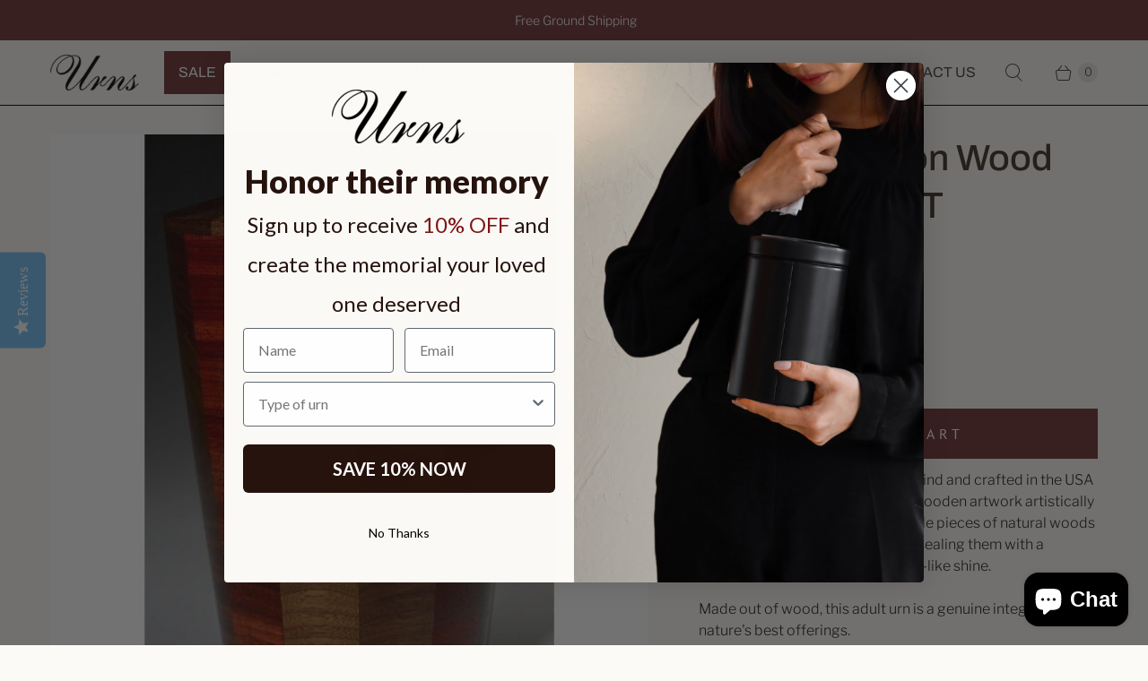

--- FILE ---
content_type: text/css
request_url: https://www.urns.com/cdn/shop/t/92/assets/theme.min.css?v=118031296755800855651760017301
body_size: 48118
content:
@charset "UTF-8";/*! normalize.css v8.0.1 | MIT License | github.com/necolas/normalize.css */progress,sub,sup{vertical-align:baseline}.hidden,.no-js [data-rimg-canvas],.no-js [data-rimg-noscript]+[data-rimg=lazy],[hidden],html::after,html::before,template{display:none}.select-wrapper,.signpost::after,select,sub,sup{position:relative}.errors,.success,.text-align-center{text-align:center}*,.pswp *,legend{box-sizing:border-box}td,th{padding:.75rem .75rem .75rem 0}iframe,img,legend,table{max-width:100%}button,hr,input{overflow:visible}.sidebar__block-content>.sidebar__block-menu-list>li:last-child,ul.tabs li a{padding-bottom:.5rem}.pswp,html{-webkit-text-size-adjust:100%}.pswp,.pswp__container,.pswp__zoom-wrap{touch-action:none;-webkit-backface-visibility:hidden}.pswp__bg,.pswp__share-modal{will-change:opacity}.pswp,.pswp__bg,.pswp__container,.pswp__img--placeholder,.pswp__share-modal,.pswp__share-tooltip,.pswp__zoom-wrap{-webkit-backface-visibility:hidden}.article-template__banner .image-with-text-overlay__heading,.blog-template__banner .image-with-text-overlay__heading,.video-section--text-shadow-enabled-true .video-section__overlay-header{text-shadow:1px 1px 10px rgba(0,0,0,.4)}.navigation-mobile__footer .disclosure,.site-header-utility__cross-border .disclosure{--disclosure-text-color:#404040;--disclosure-background-color:#fcfaf7;--disclosure-border-color:#fcfaf7;--disclosure-toggle-text-color:#404040;--disclosure-toggle-border-color:transparent;--disclosure-toggle-svg-color:#404040;--disclosure-toggle-background-color:transparent}.plyr--full-ui a,.plyr--full-ui button,.plyr--full-ui input,.plyr--full-ui label,.scroll-locked body{touch-action:manipulation}.model__container model-viewer,.product-gallery__slide model-viewer{min-height:300px}.plyr--video .plyr__control .play-icon-button-control rect,.product-gallery__thumbnail-image-wrapper path:first-child{fill:#fcfaf7}.product-gallery__thumbnail-image-wrapper g path:first-child,.view-in-your-space svg path:first-child{stroke:#261e1c}.disclosure,.navigation-mobile__footer .disclosure,.site-header-utility__cross-border .disclosure{--disclosure-toggle-background-color:transparent}html{line-height:1.15}details,main{display:block}.age-gate__heading,h1{font-size:2em}code,kbd,pre,samp{font-family:monospace,monospace;font-size:1em}abbr[title]{border-bottom:none;text-decoration:underline;-webkit-text-decoration:underline dotted;text-decoration:underline dotted}small{font-size:80%}sub,sup{font-size:75%;line-height:0}sub{bottom:-.25em}sup{top:-.5em}img{border-style:none;width:auto;height:auto}button,input,optgroup,select,textarea{font-family:inherit;font-size:100%;line-height:1.15;margin:0}button,select{text-transform:none}[type=button],[type=reset],[type=submit],button{-webkit-appearance:button}[type=button]::-moz-focus-inner,[type=reset]::-moz-focus-inner,[type=submit]::-moz-focus-inner,button::-moz-focus-inner{border-style:none;padding:0}[type=button]:-moz-focusring,[type=reset]:-moz-focusring,[type=submit]:-moz-focusring,button:-moz-focusring{outline:ButtonText dotted 1px}fieldset{padding:.35em .75em .625em}legend{color:inherit;display:table;padding:0;white-space:normal}[type=checkbox],[type=radio]{box-sizing:border-box;padding:0}[type=number]::-webkit-inner-spin-button,[type=number]::-webkit-outer-spin-button{height:auto}[type=search]{-webkit-appearance:textfield;outline-offset:-2px}[type=search]::-webkit-search-decoration{-webkit-appearance:none}::-webkit-file-upload-button{-webkit-appearance:button;font:inherit}summary{display:list-item}html::before{content:"XS,S,M,L"}html::after{content:"XS"}@media screen and (min-width:576px){html::after{content:"S"}}@media screen and (min-width:768px){html::after{content:"M"}select{min-width:20px}}:root{--font-size-heading-1:2.55rem;--font-size-heading-2:2.125rem;--font-size-heading-3:1.668125rem;--font-size-heading-4:1.370625rem;--font-size-heading-5:1.136875rem;--font-size-heading-6:0.988125rem;--font-size-banner-heading:2.0625rem}@font-face{font-family:Archivo;font-weight:500;font-style:normal;font-display:auto;src:url("//www.urns.com/cdn/fonts/archivo/archivo_n5.272841b6d6b831864f7fecfa55541752bb399511.woff2?h1=dXJucy5jb20&h2=dXJuc3Nob3AuYWNjb3VudC5teXNob3BpZnkuY29t&hmac=d855850c11e96819854154e2c0012475e62425fcffa073211b1a17758fd95888") format("woff2"),url("//www.urns.com/cdn/fonts/archivo/archivo_n5.27fb58a71a175084eb68e15500549a69fe15738e.woff?h1=dXJucy5jb20&h2=dXJuc3Nob3AuYWNjb3VudC5teXNob3BpZnkuY29t&hmac=0e096b6c4cc8ae28a8e472137d8a87378e64d95cb2f78d8dfa96a3926990c579") format("woff")}@font-face{font-family:Archivo;font-weight:500;font-style:italic;font-display:auto;src:url("//www.urns.com/cdn/fonts/archivo/archivo_i5.b51f628bdb8daa9bbf4f36ec4082416f5e2cdf20.woff2?h1=dXJucy5jb20&h2=dXJuc3Nob3AuYWNjb3VudC5teXNob3BpZnkuY29t&hmac=9a4b0bffea19880639cfad095dc86f08662a7ce95ea8b416a5bc0ac08c0d94d6") format("woff2"),url("//www.urns.com/cdn/fonts/archivo/archivo_i5.72af52f07bc3bbb646e8e74c7e33e7883fca06f6.woff?h1=dXJucy5jb20&h2=dXJuc3Nob3AuYWNjb3VudC5teXNob3BpZnkuY29t&hmac=285f3a9ea7c8f6a9aeae7e540e3326c22edb70eba1b9af074066677d26e58032") format("woff")}@font-face{font-family:Archivo;font-weight:700;font-style:normal;font-display:auto;src:url("//www.urns.com/cdn/fonts/archivo/archivo_n7.651b020b3543640c100112be6f1c1b8e816c7f13.woff2?h1=dXJucy5jb20&h2=dXJuc3Nob3AuYWNjb3VudC5teXNob3BpZnkuY29t&hmac=cb26dccae374062bbfc7d4ebd1d1f43bf78870ad7964afbad5cba58436b8eebd") format("woff2"),url("//www.urns.com/cdn/fonts/archivo/archivo_n7.7e9106d320e6594976a7dcb57957f3e712e83c96.woff?h1=dXJucy5jb20&h2=dXJuc3Nob3AuYWNjb3VudC5teXNob3BpZnkuY29t&hmac=93efbf441a685c2998817a8878e14d20cfae5d25919c8a0ea33a70b1bd8d38cc") format("woff")}@font-face{font-family:Archivo;font-weight:700;font-style:italic;font-display:auto;src:url("//www.urns.com/cdn/fonts/archivo/archivo_i7.3dc798c6f261b8341dd97dd5c78d97d457c63517.woff2?h1=dXJucy5jb20&h2=dXJuc3Nob3AuYWNjb3VudC5teXNob3BpZnkuY29t&hmac=15c1c8e20b2b43892514b6afc88961044fe3cbb99ad8912bc3084b868ee9dd25") format("woff2"),url("//www.urns.com/cdn/fonts/archivo/archivo_i7.3b65e9d326e7379bd5f15bcb927c5d533d950ff6.woff?h1=dXJucy5jb20&h2=dXJuc3Nob3AuYWNjb3VudC5teXNob3BpZnkuY29t&hmac=d4f5d85e414bb0685efdbdf993a5b577eb7b88412aeef905de23af997a09f48f") format("woff")}@font-face{font-family:Archivo;font-weight:100;font-style:normal;font-display:auto;src:url("//www.urns.com/cdn/fonts/archivo/archivo_n1.eb15ac5f295fc10d3cf78408d0d4079186437e8d.woff2?h1=dXJucy5jb20&h2=dXJuc3Nob3AuYWNjb3VudC5teXNob3BpZnkuY29t&hmac=2b73d8af8a13e76e90e3dff5c2ccb0d3c1aa579c63a59ccae688532b3da3e9d6") format("woff2"),url("//www.urns.com/cdn/fonts/archivo/archivo_n1.7ce6fa2552f4fc4a216fb1d82acf388149d2e95c.woff?h1=dXJucy5jb20&h2=dXJuc3Nob3AuYWNjb3VudC5teXNob3BpZnkuY29t&hmac=50e68ec1fc5c690f8c705c75381f05cc31c52b8dcfbc4def18bf264baabd6f43") format("woff")}@font-face{font-family:Archivo;font-weight:100;font-style:italic;font-display:auto;src:url("//www.urns.com/cdn/fonts/archivo/archivo_i1.bb6af36d2e1ce4956e0bc88a793a4b3f5acfb7fa.woff2?h1=dXJucy5jb20&h2=dXJuc3Nob3AuYWNjb3VudC5teXNob3BpZnkuY29t&hmac=945b710cc1993136824a467838c2d5a01aa256afba7a259bac687c87e30f2459") format("woff2"),url("//www.urns.com/cdn/fonts/archivo/archivo_i1.fed9eee48b79b2b4b4472b15dad200cbafad5374.woff?h1=dXJucy5jb20&h2=dXJuc3Nob3AuYWNjb3VudC5teXNob3BpZnkuY29t&hmac=44d9e3432aae08c19ddbca1e87171421493a789d60a8dd95e796a72220ae87ad") format("woff")}@font-face{font-family:"PT Sans";font-weight:400;font-style:normal;font-display:auto;src:url("//www.urns.com/cdn/fonts/pt_sans/ptsans_n4.83e02f6420db1e9af259d3d7856d73a9dc4fb7ab.woff2?h1=dXJucy5jb20&h2=dXJuc3Nob3AuYWNjb3VudC5teXNob3BpZnkuY29t&hmac=a5ce6754bfa6151a360462250dcdb18471ce4c5faa4ca29c8bcded4764f82a6e") format("woff2"),url("//www.urns.com/cdn/fonts/pt_sans/ptsans_n4.031cf9b26e734268d68c385b0ff08ff26d8b4b6b.woff?h1=dXJucy5jb20&h2=dXJuc3Nob3AuYWNjb3VudC5teXNob3BpZnkuY29t&hmac=4f603248ded4f5222f7bbec5673b03b18d2bb9bcc3671ecb9cb4d8da0542b6f0") format("woff")}@font-face{font-family:"PT Sans";font-weight:400;font-style:italic;font-display:auto;src:url("//www.urns.com/cdn/fonts/pt_sans/ptsans_i4.13d0fa4d8e97d77e57a7b87d374df76447561c38.woff2?h1=dXJucy5jb20&h2=dXJuc3Nob3AuYWNjb3VudC5teXNob3BpZnkuY29t&hmac=135cbf13ae7701e7436e67284cdf181480f1a2c7e40a88be4fc89087787377fe") format("woff2"),url("//www.urns.com/cdn/fonts/pt_sans/ptsans_i4.1ffe088c0458ba08706c5025ac59c175cc6ceb8d.woff?h1=dXJucy5jb20&h2=dXJuc3Nob3AuYWNjb3VudC5teXNob3BpZnkuY29t&hmac=101ed8d5b8e5fa79ceae585cd4c3dceaec63b801058aed59ffb8f3255a604bff") format("woff")}@font-face{font-family:"PT Sans";font-weight:700;font-style:normal;font-display:auto;src:url("//www.urns.com/cdn/fonts/pt_sans/ptsans_n7.304287b69b0b43b7d5b0f947011857fe41849126.woff2?h1=dXJucy5jb20&h2=dXJuc3Nob3AuYWNjb3VudC5teXNob3BpZnkuY29t&hmac=fce462e54843748962a88de16f075cde7328322412f8eb8fe53a45d519b15e47") format("woff2"),url("//www.urns.com/cdn/fonts/pt_sans/ptsans_n7.6044f7e686f0b0c443754a8289995e64f1aba322.woff?h1=dXJucy5jb20&h2=dXJuc3Nob3AuYWNjb3VudC5teXNob3BpZnkuY29t&hmac=a4548ddacf04dc034112f08a33128ba03e750476f67fa9ceb0d2a75712654cf5") format("woff")}@font-face{font-family:"PT Sans";font-weight:700;font-style:italic;font-display:auto;src:url("//www.urns.com/cdn/fonts/pt_sans/ptsans_i7.525de7532113d6a475ae29f6a88f8539c3238ecb.woff2?h1=dXJucy5jb20&h2=dXJuc3Nob3AuYWNjb3VudC5teXNob3BpZnkuY29t&hmac=f9fc2dc6b12661079ed5fdd7501310424e94ce9f32123ef5857b83cd9e37983f") format("woff2"),url("//www.urns.com/cdn/fonts/pt_sans/ptsans_i7.128ef16b0a49f64f8629b93373d2c7806f936889.woff?h1=dXJucy5jb20&h2=dXJuc3Nob3AuYWNjb3VudC5teXNob3BpZnkuY29t&hmac=1ca306f08a4609339022f788306d3625d0aca49d4659645e9822388583f7a713") format("woff")}@font-face{font-family:"Libre Franklin";font-weight:300;font-style:normal;font-display:auto;src:url("//www.urns.com/cdn/fonts/libre_franklin/librefranklin_n3.8cafdf02f3a4e5567b74224f139d214e665e34e1.woff2?h1=dXJucy5jb20&h2=dXJuc3Nob3AuYWNjb3VudC5teXNob3BpZnkuY29t&hmac=fb3953c263f5e3f6bda17c243844ecb24e9b3b8ea89649406d87ebdc0f9feeaa") format("woff2"),url("//www.urns.com/cdn/fonts/libre_franklin/librefranklin_n3.cdf6db8de35eb51473c109b271bf04f2b0561d68.woff?h1=dXJucy5jb20&h2=dXJuc3Nob3AuYWNjb3VudC5teXNob3BpZnkuY29t&hmac=e2b732337335f117f2de2b859d6c3dbe0b3d03253802368d29a0e329daad6e17") format("woff")}@font-face{font-family:"Libre Franklin";font-weight:300;font-style:italic;font-display:auto;src:url("//www.urns.com/cdn/fonts/libre_franklin/librefranklin_i3.27165bbc51c81ac815a3253a3cb85fa882967f30.woff2?h1=dXJucy5jb20&h2=dXJuc3Nob3AuYWNjb3VudC5teXNob3BpZnkuY29t&hmac=a3e640b51cf241d37c55337ccd27e9371f47528feb56d2b5b38645cb5af23c29") format("woff2"),url("//www.urns.com/cdn/fonts/libre_franklin/librefranklin_i3.9c035b1243bfce781830852fea08b140fdc7e703.woff?h1=dXJucy5jb20&h2=dXJuc3Nob3AuYWNjb3VudC5teXNob3BpZnkuY29t&hmac=244943eb5e5f09501e520e1778e4de3c8f1a5ee22a42154534addc7af8c6aa65") format("woff")}@font-face{font-family:"Libre Franklin";font-weight:400;font-style:normal;font-display:auto;src:url("//www.urns.com/cdn/fonts/libre_franklin/librefranklin_n4.a9b0508e1ffb743a0fd6d0614768959c54a27d86.woff2?h1=dXJucy5jb20&h2=dXJuc3Nob3AuYWNjb3VudC5teXNob3BpZnkuY29t&hmac=1ab603023a8405166e5731c9f031c9822b1b8ac7572250f2f7098c5ce97094af") format("woff2"),url("//www.urns.com/cdn/fonts/libre_franklin/librefranklin_n4.948f6f27caf8552b1a9560176e3f14eeb2c6f202.woff?h1=dXJucy5jb20&h2=dXJuc3Nob3AuYWNjb3VudC5teXNob3BpZnkuY29t&hmac=96abe778034cca3ff0a77c843f2d445ef7abd54fb6ac1ee6a1decadc495cf543") format("woff")}@font-face{font-family:"Libre Franklin";font-weight:400;font-style:italic;font-display:auto;src:url("//www.urns.com/cdn/fonts/libre_franklin/librefranklin_i4.5cee60cade760b32c7b489f9d561e97341909d7c.woff2?h1=dXJucy5jb20&h2=dXJuc3Nob3AuYWNjb3VudC5teXNob3BpZnkuY29t&hmac=2dc98286b3ded28254b10652f57a6087c6f990193390e6dd8ecb8b2a257c663f") format("woff2"),url("//www.urns.com/cdn/fonts/libre_franklin/librefranklin_i4.2f9ee939c2cc82522dfb62e1a084861f9beeb411.woff?h1=dXJucy5jb20&h2=dXJuc3Nob3AuYWNjb3VudC5teXNob3BpZnkuY29t&hmac=d5043b667a2b71cfca90655817bb45b7c0208d6ed58a8c53717d61455876211e") format("woff")}@font-face{font-family:"Libre Franklin";font-weight:100;font-style:normal;font-display:auto;src:url("//www.urns.com/cdn/fonts/libre_franklin/librefranklin_n1.9f839789d6c6b5c467c54458436e9531bae765a9.woff2?h1=dXJucy5jb20&h2=dXJuc3Nob3AuYWNjb3VudC5teXNob3BpZnkuY29t&hmac=a581d268078307e8f067020d952ee82757e7d864103da60bd242f5292bb8b487") format("woff2"),url("//www.urns.com/cdn/fonts/libre_franklin/librefranklin_n1.26997ce8e37eecab80019fbfa59382ab803089c9.woff?h1=dXJucy5jb20&h2=dXJuc3Nob3AuYWNjb3VudC5teXNob3BpZnkuY29t&hmac=890c0a13108c2fd0cb76c46dd582715e23ffff22cb99f9323ba196d04c544974") format("woff")}@font-face{font-family:"Libre Franklin";font-weight:100;font-style:italic;font-display:auto;src:url("//www.urns.com/cdn/fonts/libre_franklin/librefranklin_i1.1cafaada0a780070d69a27ef0f2ece2375ce37c5.woff2?h1=dXJucy5jb20&h2=dXJuc3Nob3AuYWNjb3VudC5teXNob3BpZnkuY29t&hmac=49ec9e1ca098222bfb627bf1a6e793d2508f7e0296ae10c0a587d22310c30c2a") format("woff2"),url("//www.urns.com/cdn/fonts/libre_franklin/librefranklin_i1.6a421ecb629ff87b20d983705535824b24e51539.woff?h1=dXJucy5jb20&h2=dXJuc3Nob3AuYWNjb3VudC5teXNob3BpZnkuY29t&hmac=1514a320b7144d7e0267b88c8167a52bb5728340934bf46424a2953db5328d93") format("woff")}@font-face{font-family:Archivo;font-weight:400;font-style:normal;font-display:auto;src:url("//www.urns.com/cdn/fonts/archivo/archivo_n4.dc8d917cc69af0a65ae04d01fd8eeab28a3573c9.woff2?h1=dXJucy5jb20&h2=dXJuc3Nob3AuYWNjb3VudC5teXNob3BpZnkuY29t&hmac=93c8ee1800fed5eff2b18cc19181bc7e16e0fa7c7bc871903d53f01aa26cb89b") format("woff2"),url("//www.urns.com/cdn/fonts/archivo/archivo_n4.bd6b9c34fdb81d7646836be8065ce3c80a2cc984.woff?h1=dXJucy5jb20&h2=dXJuc3Nob3AuYWNjb3VudC5teXNob3BpZnkuY29t&hmac=6731fd468e6a05fa787fc1ba7d32fe25d061fd9136eedb3538b4b071ad2643db") format("woff")}@font-face{font-family:Archivo;font-weight:400;font-style:italic;font-display:auto;src:url("//www.urns.com/cdn/fonts/archivo/archivo_i4.37d8c4e02dc4f8e8b559f47082eb24a5c48c2908.woff2?h1=dXJucy5jb20&h2=dXJuc3Nob3AuYWNjb3VudC5teXNob3BpZnkuY29t&hmac=f3e6ad12e2067e387be1e1d56bffd9abe58097a76f7a411171d6b9cc331c899c") format("woff2"),url("//www.urns.com/cdn/fonts/archivo/archivo_i4.839d35d75c605237591e73815270f86ab696602c.woff?h1=dXJucy5jb20&h2=dXJuc3Nob3AuYWNjb3VudC5teXNob3BpZnkuY29t&hmac=a662e387d7bfb66c6501b99f7de57b0c6b643685411621a72309050004c77363") format("woff")}@font-face{font-family:"Libre Franklin";font-weight:600;font-style:normal;font-display:auto;src:url("//www.urns.com/cdn/fonts/libre_franklin/librefranklin_n6.c976b0b721ea92417572301ef17640150832a2b9.woff2?h1=dXJucy5jb20&h2=dXJuc3Nob3AuYWNjb3VudC5teXNob3BpZnkuY29t&hmac=4c84e9ea5c0d4fdbf2a0b3c7c6d2ea24dae6f4c2ab718c90eac4a4203825abbb") format("woff2"),url("//www.urns.com/cdn/fonts/libre_franklin/librefranklin_n6.bb41783c980fb0a0dad0f0403cbcc7159efe6030.woff?h1=dXJucy5jb20&h2=dXJuc3Nob3AuYWNjb3VudC5teXNob3BpZnkuY29t&hmac=4e5f92ce3d719308103e7d3202a33e1b858fc31b9575421bba877511d6ecd351") format("woff")}@font-face{font-family:"Libre Franklin";font-weight:600;font-style:italic;font-display:auto;src:url("//www.urns.com/cdn/fonts/libre_franklin/librefranklin_i6.7ae53255ab44c18176e5c1c169a009f635aeb949.woff2?h1=dXJucy5jb20&h2=dXJuc3Nob3AuYWNjb3VudC5teXNob3BpZnkuY29t&hmac=703f63ebb43e68407f99adff5b19df7440bfa3122f1fe58a85caac83226bbf6d") format("woff2"),url("//www.urns.com/cdn/fonts/libre_franklin/librefranklin_i6.c8eb9c307a8e927dcb30218e64b5b81edbc09ee3.woff?h1=dXJucy5jb20&h2=dXJuc3Nob3AuYWNjb3VudC5teXNob3BpZnkuY29t&hmac=d3ff3114c7440596934408bbae650c2c8a468315abfbdfdb660e6c030cbab8ad") format("woff")}@font-face{font-family:"Libre Franklin";font-weight:900;font-style:normal;font-display:auto;src:url("//www.urns.com/cdn/fonts/libre_franklin/librefranklin_n9.c81d4f45ca420f29be377d547ae7ec1854debc19.woff2?h1=dXJucy5jb20&h2=dXJuc3Nob3AuYWNjb3VudC5teXNob3BpZnkuY29t&hmac=bbbd8f145a576f95d2dc7fed10370c3fd6880d849dfe801201f7c20d0d9c9a7a") format("woff2"),url("//www.urns.com/cdn/fonts/libre_franklin/librefranklin_n9.8eb86b106c3230c5b0ae79d7e4394aaf162a5459.woff?h1=dXJucy5jb20&h2=dXJuc3Nob3AuYWNjb3VudC5teXNob3BpZnkuY29t&hmac=3ff6b3d735ffe7148d64f978c4c83dc247ff83690ab9944e961897e465b7a2c6") format("woff")}@font-face{font-family:"Libre Franklin";font-weight:900;font-style:italic;font-display:auto;src:url("//www.urns.com/cdn/fonts/libre_franklin/librefranklin_i9.879ee42606476e60b817612824284e43f96c34d6.woff2?h1=dXJucy5jb20&h2=dXJuc3Nob3AuYWNjb3VudC5teXNob3BpZnkuY29t&hmac=50e2dd9e0fd69fb6316028ce384402784a40b8673c5f4a58711ed128f390c068") format("woff2"),url("//www.urns.com/cdn/fonts/libre_franklin/librefranklin_i9.d2d831188cc2d2a30ed67e4c6cea08d4303bb95d.woff?h1=dXJucy5jb20&h2=dXJuc3Nob3AuYWNjb3VudC5teXNob3BpZnkuY29t&hmac=0a08d3ea89d4e0b7c3cd01c381a7d5717fddb4e9c56768e4562f379096b8d6d8") format("woff")}.signpost::after{display:block;width:100%;height:1px;cursor:pointer;content:"";background-color:#32303d;transform:translateY(.25rem)}.signpost:hover,a:active,a:focus,a:hover{color:#282631}body,select{font-family:"Libre Franklin",sans-serif;font-style:normal;color:#261e1c}.signpost:hover::after{background-color:#282631}.js body:not(.user-is-tabbing) a:focus,.js body:not(.user-is-tabbing) button:focus{outline:0}label{font-weight:700;cursor:default}.font-weight--light,body,select,textarea{font-weight:300}input[type=date],input[type=email],input[type=number],input[type=password],input[type=search],input[type=tel],input[type=telephone],input[type=text],textarea{font-family:"Libre Franklin",sans-serif;font-style:normal;font-weight:300;padding:.75rem 1rem;font-size:1rem;margin-top:.5rem;margin-bottom:1rem;color:#261e1c;background:#fcfaf7;border:1px solid rgba(38,30,28,.4);transition:border-color .2s ease-out;display:block;width:100%;line-height:1.4;border-radius:.5rem;-webkit-appearance:none;appearance:none}input[type=date]::placeholder,input[type=email]::placeholder,input[type=number]::placeholder,input[type=password]::placeholder,input[type=search]::placeholder,input[type=tel]::placeholder,input[type=telephone]::placeholder,input[type=text]::placeholder,textarea::placeholder{color:rgba(38,30,28,.4)}input[type=date]:active,input[type=email]:active,input[type=number]:active,input[type=password]:active,input[type=search]:active,input[type=tel]:active,input[type=telephone]:active,input[type=text]:active,select:active,textarea:active{border-color:#261e1c}input[type=date]:focus,input[type=email]:focus,input[type=number]:focus,input[type=password]:focus,input[type=search]:focus,input[type=tel]:focus,input[type=telephone]:focus,input[type=text]:focus,select:focus,textarea:focus{border-color:#261e1c;outline:#261e1c}input[type=date]{display:inline-flex}input[type=search]::-webkit-search-cancel-button{-webkit-appearance:none;appearance:none;position:absolute;top:50%;right:.75rem;width:1rem;height:1rem;margin:0;cursor:pointer;background-image:url('data:image/svg+xml;utf8, %3Csvg width="12" height="12" viewBox="0 0 12 12" fill="none" xmlns="http://www.w3.org/2000/svg"%3E%3Cpath fill-rule="evenodd" clip-rule="evenodd" d="M6 12C9.31371 12 12 9.31371 12 6C12 2.68629 9.31371 0 6 0C2.68629 0 0 2.68629 0 6C0 9.31371 2.68629 12 6 12ZM4.04588 3.33875C3.85061 3.14348 3.53403 3.14348 3.33877 3.33875C3.14351 3.53401 3.14351 3.85059 3.33877 4.04585L5.29291 5.99999L3.33877 7.95413C3.14351 8.14939 3.14351 8.46597 3.33877 8.66124C3.53403 8.8565 3.85061 8.8565 4.04588 8.66124L6.00001 6.7071L7.95415 8.66124C8.14942 8.8565 8.466 8.8565 8.66126 8.66124C8.85652 8.46597 8.85652 8.14939 8.66126 7.95413L6.70712 5.99999L8.66126 4.04585C8.85652 3.85059 8.85652 3.53401 8.66126 3.33875C8.466 3.14348 8.14942 3.14348 7.95415 3.33875L6.00001 5.29288L4.04588 3.33875Z" fill="%23261e1c"/%3E%3C/svg%3E');background-repeat:no-repeat;background-size:1rem 1rem;opacity:.6;transform:translateY(-50%)}textarea{overflow:auto;font-family:"Libre Franklin",sans-serif;font-style:normal}select{padding:.75rem 1rem;font-size:1rem;margin-top:.5rem;margin-bottom:1rem;line-height:1.4;background:padding-box #fcfaf7;border:1px solid rgba(38,30,28,.4);transition:border-color .2s ease-out;width:100%;text-align:left;cursor:pointer;-moz-background-clip:padding;-webkit-background-clip:padding-box;border-radius:.5rem;-webkit-appearance:none;appearance:none}select::placeholder{color:rgba(38,30,28,.4)}.select-wrapper::after{position:absolute;pointer-events:none;content:url('data:image/svg+xml,%3Csvg viewBox="0 0 16 9" fill="none" xmlns="http://www.w3.org/2000/svg"%3E%3Cpath d="M1 0.75L8 7.75L15 0.75" stroke="%23261e1c" stroke-width="1.75"/%3E%3C/svg%3E');transform:translate(-100%,25%);width:13.25px;height:7.5px;padding:.75rem 1rem}.form__required{color:#ee575a}::selection{color:#fff;text-shadow:none;background:#303d3d}.age-gate__select-label,.visually-hidden{position:absolute!important;width:1px;height:1px;padding:0;margin:-1px;overflow:hidden;clip:rect(1px,1px,1px,1px);border:0}.skip-to-main{position:absolute;top:0;left:-9999px;padding:1em;font-size:1rem;text-decoration:none;background-color:#fcfaf7}.skip-to-main:active,.skip-to-main:focus{left:0;z-index:901}.errors,.success{padding:12px 0;margin-bottom:30px}.errors{color:#ea555c;background-color:#fcecec;border:1px solid #edabb9}.errors ul{padding:0;margin:0;list-style-type:none}.errors li,ol>ol,ol>ul,ul>ol,ul>ul{margin:0}.field-error{border:1px solid #ee575a;box-shadow:0 0 10px rgba(238,87,90,.8)}.success{color:#108144;background-color:#f0fbdb;border:1px solid #c2cc98}.placeholder-svg{background-color:rgba(38,30,28,.1);fill:rgba(38,30,28,0.35)}.main__wrapper .shopify-challenge__container,.static-page__header{max-width:800px;margin:3rem auto}.static-page--width-wide .main__wrapper .shopify-challenge__container{max-width:1200px}.static-page--width-narrow .main__wrapper .shopify-challenge__container{max-width:680px}.collection-swatches,.text-align-left,.text-align-start,body{text-align:left}.cart-template__checkout,.order-template__product-name,.text-align-end,.text-align-right{text-align:right}.text-align-justify{text-align:justify}.font-weight--bold{font-weight:700}[data-rimg=lazy],[data-rimg=loaded],[data-rimg=loading]{background-color:rgba(38,30,28,.1);transition:opacity .5s cubic-bezier(.25, .46, .45, .94)}[data-rimg=loaded],a{background-color:transparent}.product-thumbnail__video .plyr__control--overlaid,.product-thumbnail__video .plyr__controls,[data-rimg=lazy],[data-rimg=loading]{opacity:0}[data-rimg=loaded]{opacity:1}[data-rimg-canvas]{position:absolute;top:0;right:0;bottom:0;left:0;background:rgba(38,30,28,.1);transition:visibility 0s linear .1s,opacity .1s linear}[data-rimg=""]+[data-rimg-canvas],[data-rimg=loaded]+[data-rimg-canvas]{visibility:hidden;opacity:0}.no-js [data-rimg=lazy]{opacity:1}html{font-size:16px;text-rendering:optimizeLegibility;-moz-osx-font-smoothing:grayscale;-moz-font-smoothing:antialiased;-webkit-font-smoothing:antialiased}body{margin:0;font-size:1rem;line-height:1.5;word-break:break-word;background-color:#fcfaf7}.scroll-locked body{overflow:hidden}footer,header,main{width:100%;margin:0}footer,main{z-index:1}.collection-list-page,.image-with-text,.section-with-sidebar,section{margin:3rem 24px}@media screen and (min-width:576px){.main__wrapper .shopify-challenge__container{margin:3.5rem auto}section{margin:3rem 32px}}@media screen and (min-width:768px){section{margin:3.5rem 40px}}.section__wrapper{position:relative;max-width:1200px;margin:0 auto}.template-article .shopify-section:nth-child(2) section,.template-collection .shopify-section:nth-child(2) section,.template-product .shopify-section:nth-child(2) section{border-top:0}.age-gate__heading,h1,h2,h3,h4,h5,h6{font-family:Archivo,sans-serif;font-style:normal;font-weight:500;line-height:1.3;color:#403226;text-decoration:none;text-transform:none;letter-spacing:0;margin:2.5rem 0 1rem}.sidebar__block-heading,blockquote{font-family:"Libre Franklin",sans-serif;font-style:normal}.age-gate__heading a,h1 a,h2 a,h3 a,h4 a,h5 a,h6 a,ul.tabs li a a{color:inherit;text-decoration:none}a,a:visited{color:#32303d}.age-gate__heading a:active,.age-gate__heading a:focus,.age-gate__heading a:hover,.age-gate__heading a:visited,h1 a:active,h1 a:focus,h1 a:hover,h1 a:visited,h2 a:active,h2 a:focus,h2 a:hover,h2 a:visited,h3 a:active,h3 a:focus,h3 a:hover,h3 a:visited,h4 a:active,h4 a:focus,h4 a:hover,h4 a:visited,h5 a:active,h5 a:focus,h5 a:hover,h5 a:visited,h6 a:active,h6 a:focus,h6 a:hover,h6 a:visited,ul.tabs li a a:active,ul.tabs li a a:focus,ul.tabs li a a:hover,ul.tabs li a a:visited{color:inherit}.age-gate__heading,h1{font-size:var(--font-size-heading-1)}h2{font-size:var(--font-size-heading-2)}h3{font-size:var(--font-size-heading-3)}h4,ul.tabs li a{font-size:var(--font-size-heading-4)}h5{font-size:var(--font-size-heading-5)}h6{font-size:var(--font-size-heading-6)}a{transition:color .2s ease-out}p{margin:0 0 1.5rem}.product__collections,.product__coming-soon-text,.product__tags,.product__types,p:last-child{margin-bottom:0}ol,ul{padding-left:1rem;margin:1rem 0 1.5rem}ol{list-style-type:decimal}ul{list-style-type:disc}li{margin-bottom:.75rem}table{display:block;margin-bottom:1.5rem;overflow-x:auto;white-space:nowrap;border-collapse:collapse;border:none}.sidebar__block,tr{border-bottom:1px solid #000}th{color:#403226}td{font-size:1rem}blockquote{font-weight:300;position:relative;padding-left:1.5rem;margin:1rem 0;font-size:1.25rem;border-left:.5rem solid #000;opacity:.8}b,strong{font-weight:400}b em,em,em b,em strong,strong em{font-style:italic}hr{box-sizing:content-box;height:0;border:solid #000;border-width:1px 0 0}.breadcrumbs{display:flex;flex-wrap:wrap;margin:1.5rem 0;font-size:.875rem}.breadcrumbs__separator{margin:0 .5rem}.breadcrumbs__separator::after{display:inline-block;content:url('data:image/svg+xml,%3Csvg width="6" height="10" viewBox="0 0 6 10" fill="none" xmlns="http://www.w3.org/2000/svg"%3E%3Cpath d="M1.35355 0.646447C1.15829 0.451184 0.841709 0.451184 0.646447 0.646447C0.451184 0.841709 0.451184 1.15829 0.646447 1.35355L1.35355 0.646447ZM5 5L5.35355 5.35355C5.54882 5.15829 5.54882 4.84171 5.35355 4.64645L5 5ZM0.646447 8.64645C0.451184 8.84171 0.451184 9.15829 0.646447 9.35355C0.841709 9.54882 1.15829 9.54882 1.35355 9.35355L0.646447 8.64645ZM0.646447 1.35355L4.64645 5.35355L5.35355 4.64645L1.35355 0.646447L0.646447 1.35355ZM4.64645 4.64645L0.646447 8.64645L1.35355 9.35355L5.35355 5.35355L4.64645 4.64645Z" fill="%23261e1c"/%3E%3C/svg%3E')}.breadcrumbs__link,.search-template__result-blog a,.search-template__result-page a{color:#261e1c;text-decoration:none}.breadcrumbs__link:visited{color:#261e1c}.breadcrumbs__link:hover{color:#282631;text-decoration:underline}.breadcrumbs__current{opacity:.5}.pagination{display:flex;align-items:center;justify-content:center;margin:2.5rem 0;text-align:center}.pagination__previous-button,ul.tabs li a{margin-right:1.5rem}.pagination__next-button,.pagination__previous-button{display:flex;align-items:center;justify-content:center;width:2.75rem;height:2.75rem}.pagination__next-button{margin-left:1.5rem}.pagination__page-list{display:none;align-items:center;padding:0;margin:0;list-style-type:none}.pagination__page{display:inline-block;margin:0 1rem}.pagination__page a{color:#261e1c;text-decoration:none;border-bottom:1px solid #fcfaf7}.pagination__page a:hover{color:#282631;border-bottom:1px solid #282631}.options-selection__option-name,.pagination__page--current{font-weight:700}@keyframes dotTyping{0%,100%,33.333%,66.667%{box-shadow:16px 0 0 0 var(--loading-icon-color),32px 0 0 0 var(--loading-icon-color),48px 0 0 0 var(--loading-icon-color)}16.667%{box-shadow:16px -10px 0 0 var(--loading-icon-color),32px 0 0 0 var(--loading-icon-color),48px 0 0 0 var(--loading-icon-color)}50%{box-shadow:16px 0 0 0 var(--loading-icon-color),32px -10px 0 0 var(--loading-icon-color),48px 0 0 0 var(--loading-icon-color)}83.333%{box-shadow:16px 0 0 0 var(--loading-icon-color),32px 0 0 0 var(--loading-icon-color),48px -10px 0 0 var(--loading-icon-color)}}.loading-icon{position:absolute;top:50%;left:50%;display:block;transform:translate(-50%,-50%)}.loading-icon__animation{position:relative;left:-32px;width:10px;height:10px;color:var(--loading-icon-color);border-radius:5px;box-shadow:16px 0 0 0 var(--loading-icon-color),32px 0 0 0 var(--loading-icon-color),48px 0 0 0 var(--loading-icon-color);animation:1.5s linear infinite dotTyping}@media screen and (min-width:576px){table{display:table;overflow-x:visible;white-space:normal}.pagination__page-list{display:flex}.section-with-sidebar{margin:3rem 32px}}@media screen and (min-width:768px){.pagination{margin:4rem}.pagination__previous-button{margin-right:2rem}.pagination__next-button{margin-left:2rem}.section-with-sidebar{margin:3.5rem 40px}.section-with-sidebar__wrapper{display:flex}}.section-with-sidebar__wrapper{width:100%;max-width:1200px;margin:1rem auto}.collection-page__description .has-no-side-gutter .one-whole,.page-section .has-no-side-gutter .one-whole,.product__description .has-no-side-gutter .one-whole,.sidebar,.static-page .has-no-side-gutter .one-whole{width:100%}.sidebar__block-toggle{position:relative;display:block;padding:0;margin:0;text-decoration:none}.sidebar__block-toggle::after{position:absolute;top:50%;right:1rem;display:block;width:1rem;height:1rem;content:url('data:image/svg+xml,%3Csvg width="16" height="16" viewBox="0 0 16 16" fill="none" xmlns="http://www.w3.org/2000/svg"%3E%3Cpath fill-rule="evenodd" clip-rule="evenodd" d="M7 13.5C7 13.7761 7.22386 14 7.5 14C7.77614 14 8 13.7761 8 13.5V9H12.5C12.7761 9 13 8.77614 13 8.5C13 8.22386 12.7761 8 12.5 8H8V3.5C8 3.22386 7.77614 3 7.5 3C7.22386 3 7 3.22386 7 3.5V8H2.5C2.22386 8 2 8.22386 2 8.5C2 8.77614 2.22386 9 2.5 9H7V13.5Z" fill="%23261e1c"/%3E%3C/svg%3E');transform:translateY(-50%)}.sidebar__block-toggle[data-open=true]::after{content:url('data:image/svg+xml,%3Csvg width="16" height="16" viewBox="0 0 16 16" fill="none" xmlns="http://www.w3.org/2000/svg"%3E%3Cpath fill-rule="evenodd" clip-rule="evenodd" d="M2 8.5C2 8.22386 2.22386 8 2.5 8H12.5C12.7761 8 13 8.22386 13 8.5C13 8.77614 12.7761 9 12.5 9H2.5C2.22386 9 2 8.77614 2 8.5Z" fill="%23261e1c"/%3E%3C/svg%3E')}.sidebar__block-heading{padding:1.5rem 2.5rem 1.5rem 0;margin:0;font-size:1rem;font-weight:700;line-height:1.5;color:#261e1c;text-transform:none;letter-spacing:0}.sidebar__block-content p{margin-bottom:1rem}.sidebar__block-content a{position:relative;color:#713434}.sidebar__block-content a:visited,.sidebar__block-link:visited,.sidebar__tag-link:visited{color:#713434}.sidebar__block-content a:focus,.sidebar__block-content a:hover{color:#602a2a}.sidebar__block-content[data-animation-state=closed]{display:none;height:0;opacity:0}.sidebar__block-content[data-animation]{display:block;overflow:hidden;transition:opacity .2s,height .2s}.sidebar__block-content[data-animation-state=open]{display:block;height:auto;opacity:1}.sidebar__block-content[data-animation][data-animation-state=open]{height:var(--open-height)}.main-nav,.main-nav__tier-2,.main-nav__tier-3,.mobile-menu,.mobile-menu__tier-2-menu,.mobile-menu__tier-3-menu,.sidebar__block-menu-list,.sidebar__tag-list{padding:0;margin:0;list-style-type:none}.sidebar__block-menu-list li,.sidebar__tag-list li{margin:0}.collection-page__description .row .column,.collection-page__description .row .columns,.page-section .row .column,.page-section .row .columns,.product__description .row .column,.product__description .row .columns,.sidebar__block-menu-list ul,.sidebar__tag-list ul,.static-page .row .column,.static-page .row .columns{margin-left:1rem}.sidebar__block-link,.sidebar__tag-link{display:inline-block;margin:0 0 .5rem;color:#713434;text-decoration:none;cursor:pointer}.sidebar__block-link:focus,.sidebar__block-link:hover,.sidebar__tag-link:focus,.sidebar__tag-link:hover{color:#602a2a;text-decoration:underline}.sidebar__blog-tags{display:flex;flex-wrap:wrap;padding:0 0 .5rem;margin:0;list-style-type:none}.product__title,.sidebar__blog-tags li{margin:0}a.sidebar__blog-tag{display:inline-block;padding:.25rem .75rem;margin:0 .5rem .5rem 0;font-size:.8125rem;text-decoration:none;background-color:rgba(38,30,28,.1);border-radius:1.25rem;color:#261e1c}a.sidebar__blog-tag:focus,a.sidebar__blog-tag:hover,a.sidebar__blog-tag:visited{color:#261e1c}.sidebar__blog-date{display:block;font-size:.8125rem}.sidebar__search-form{position:relative;padding-bottom:1rem}.sidebar__search-box[type=text]{padding-right:2.5rem;margin:0;word-wrap:normal}.sidebar__search-submit{position:absolute;top:.75rem;right:1rem;padding:0;cursor:pointer;background-color:#fcfaf7;border:none}.sidebar__search-submit svg{display:block;color:#261e1c}.sidebar__newsletter-form{padding-bottom:1rem}.customer-addresses__breadcrumb,.sidebar__newsletter-form .sidebar__newsletter-email,.sidebar__newsletter-form .sidebar__newsletter-first-name,.sidebar__newsletter-form .sidebar__newsletter-last-name{margin-bottom:1rem}.cart-template__add-to-cart,.product-notify-form__button,.sidebar__newsletter-submit{font-family:"PT Sans",sans-serif;font-style:normal;font-weight:400;display:inline-block;line-height:1.4;color:#fff;text-decoration:none;text-transform:uppercase;letter-spacing:5px;cursor:pointer;background-color:#713434;border:1px solid #713434;border-radius:0;outline:0;transition:border-color .2s ease-out,background-color .2s ease-out,color .2s ease-out,box-shadow .2s ease-out;padding:.75rem 1rem;font-size:1rem;width:100%}.sidebar__newsletter-submit:visited{color:#fff}.sidebar__newsletter-submit:active,.sidebar__newsletter-submit:focus,.sidebar__newsletter-submit:hover:not(:disabled){color:#fff;background-color:#403226;border:1px solid #403226;box-shadow:0 4px 16px 1px rgba(0,0,0,.25)}.sidebar__newsletter-submit.disabled,.sidebar__newsletter-submit:disabled{cursor:not-allowed!important;opacity:.4}.product-thumbnail__media.hidden,.product-thumbnail__secondary-media.hidden{visibility:hidden;opacity:0}.sidebar__tag-list{padding-bottom:.75rem}.accordion,.collection-page__description [class*=offset-by],.page-section [class*=offset-by],.product-thumbnail,.product__description [class*=offset-by],.sidebar__tag-list li,.static-page [class*=offset-by]{position:relative}.sidebar__tag-link::before{line-height:0;content:url('data:image/svg+xml,%3Csvg width="16" height="16" viewBox="0 0 16 16" fill="none" xmlns="http://www.w3.org/2000/svg"%3E%3Ccircle cx="8" cy="8" r="7.5" fill="white" stroke="%23713434"/%3E%3C/svg%3E')}.collection-filters__filter-list-item--swatch-presentation .sidebar__tag-link::before,.search-filters__filter-list-item--swatch-presentation .sidebar__tag-link::before,.sidebar__block-faceted-search--hidden{display:none}.sidebar__tag-link.sidebar__tag-link--active::before{content:url('data:image/svg+xml,%3Csvg width="16" height="16" viewBox="0 0 16 16" fill="none" xmlns="http://www.w3.org/2000/svg"%3E%3Ccircle cx="8" cy="8" r="7.5" stroke="%23713434"/%3E%3Ccircle cx="7.99996" cy="7.99996" r="5.33333" fill="%23713434"/%3E%3C/svg%3E')}.collection-page__description .row,.page-section .row,.product__description .row,.static-page .row{position:relative;left:-1rem;display:flex;flex-wrap:wrap;width:calc(100% + 1rem);margin-bottom:1rem}.collection-page__description .hidden,.page-section .hidden,.product__description .hidden,.static-page .hidden{display:none!important}.collection-page__description .visible,.page-section .visible,.product__description .visible,.static-page .visible{display:block!important}.collection-page__description .one,.page-section .one,.product__description .one,.static-page .one{width:calc(6.25% - 1rem)}.collection-page__description .one-eighth,.collection-page__description .two,.page-section .one-eighth,.page-section .two,.product__description .one-eighth,.product__description .two,.static-page .one-eighth,.static-page .two{width:calc(12.5% - 1rem)}.collection-page__description .three,.page-section .three,.product__description .three,.static-page .three{width:calc(18.75% - 1rem)}.collection-page__description .four,.collection-page__description .one-fourth,.collection-page__description .three-twelfths,.collection-page__description .two-eighths,.page-section .four,.page-section .one-fourth,.page-section .three-twelfths,.page-section .two-eighths,.product__description .four,.product__description .one-fourth,.product__description .three-twelfths,.product__description .two-eighths,.static-page .four,.static-page .one-fourth,.static-page .three-twelfths,.static-page .two-eighths{width:calc(25% - 1rem)}.collection-page__description .five,.page-section .five,.product__description .five,.static-page .five{width:calc(31.25% - 1rem)}.collection-page__description .six,.collection-page__description .three-eighths,.page-section .six,.page-section .three-eighths,.product__description .six,.product__description .three-eighths,.static-page .six,.static-page .three-eighths{width:calc(37.5% - 1rem)}.collection-page__description .seven,.page-section .seven,.product__description .seven,.static-page .seven{width:calc(43.75% - 1rem)}.collection-page__description .eight,.collection-page__description .five-tenths,.collection-page__description .four-eighths,.collection-page__description .one-half,.collection-page__description .six-twelfths,.collection-page__description .three-sixths,.collection-page__description .two-fourths,.page-section .eight,.page-section .five-tenths,.page-section .four-eighths,.page-section .one-half,.page-section .six-twelfths,.page-section .three-sixths,.page-section .two-fourths,.product__description .eight,.product__description .five-tenths,.product__description .four-eighths,.product__description .one-half,.product__description .six-twelfths,.product__description .three-sixths,.product__description .two-fourths,.static-page .eight,.static-page .five-tenths,.static-page .four-eighths,.static-page .one-half,.static-page .six-twelfths,.static-page .three-sixths,.static-page .two-fourths{width:calc(50% - 1rem)}.collection-page__description .nine,.page-section .nine,.product__description .nine,.static-page .nine{width:calc(56.25% - 1rem)}.collection-page__description .five-eighths,.collection-page__description .ten,.page-section .five-eighths,.page-section .ten,.product__description .five-eighths,.product__description .ten,.static-page .five-eighths,.static-page .ten{width:calc(62.5% - 1rem)}.collection-page__description .eleven,.page-section .eleven,.product__description .eleven,.static-page .eleven{width:calc(68.75% - 1rem)}.collection-page__description .nine-twelfths,.collection-page__description .six-eighths,.collection-page__description .three-fourths,.collection-page__description .twelve,.page-section .nine-twelfths,.page-section .six-eighths,.page-section .three-fourths,.page-section .twelve,.product__description .nine-twelfths,.product__description .six-eighths,.product__description .three-fourths,.product__description .twelve,.static-page .nine-twelfths,.static-page .six-eighths,.static-page .three-fourths,.static-page .twelve{width:calc(75% - 1rem)}.collection-page__description .thirteen,.page-section .thirteen,.product__description .thirteen,.static-page .thirteen{width:calc(81.25% - 1rem)}.collection-page__description .fourteen,.collection-page__description .seven-eighths,.page-section .fourteen,.page-section .seven-eighths,.product__description .fourteen,.product__description .seven-eighths,.static-page .fourteen,.static-page .seven-eighths{width:calc(87.5% - 1rem)}.collection-page__description .fifteen,.page-section .fifteen,.product__description .fifteen,.static-page .fifteen{width:calc(93.75% - 1rem)}.collection-page__description .one-whole,.collection-page__description .sixteen,.page-section .one-whole,.page-section .sixteen,.product__description .one-whole,.product__description .sixteen,.static-page .one-whole,.static-page .sixteen{width:calc(100% - 1rem)}.collection-page__description .four-twelfths,.collection-page__description .one-third,.collection-page__description .two-sixths,.page-section .four-twelfths,.page-section .one-third,.page-section .two-sixths,.product__description .four-twelfths,.product__description .one-third,.product__description .two-sixths,.static-page .four-twelfths,.static-page .one-third,.static-page .two-sixths{width:calc(33.3333333333% - 1rem)}.collection-page__description .eight-twelfths,.collection-page__description .four-sixths,.collection-page__description .two-thirds,.page-section .eight-twelfths,.page-section .four-sixths,.page-section .two-thirds,.product__description .eight-twelfths,.product__description .four-sixths,.product__description .two-thirds,.static-page .eight-twelfths,.static-page .four-sixths,.static-page .two-thirds{width:calc(66.6666666667% - 1rem)}.collection-page__description .one-fifth,.collection-page__description .two-tenths,.page-section .one-fifth,.page-section .two-tenths,.product__description .one-fifth,.product__description .two-tenths,.static-page .one-fifth,.static-page .two-tenths{width:calc(20% - 1rem)}.collection-page__description .four-tenths,.collection-page__description .two-fifths,.page-section .four-tenths,.page-section .two-fifths,.product__description .four-tenths,.product__description .two-fifths,.static-page .four-tenths,.static-page .two-fifths{width:calc(40% - 1rem)}.collection-page__description .six-tenths,.collection-page__description .three-fifths,.page-section .six-tenths,.page-section .three-fifths,.product__description .six-tenths,.product__description .three-fifths,.static-page .six-tenths,.static-page .three-fifths{width:calc(60% - 1rem)}.collection-page__description .eight-tenths,.collection-page__description .four-fifths,.page-section .eight-tenths,.page-section .four-fifths,.product__description .eight-tenths,.product__description .four-fifths,.static-page .eight-tenths,.static-page .four-fifths{width:calc(80% - 1rem)}.collection-page__description .one-sixth,.collection-page__description .two-twelfths,.page-section .one-sixth,.page-section .two-twelfths,.product__description .one-sixth,.product__description .two-twelfths,.static-page .one-sixth,.static-page .two-twelfths{width:calc(16.6666666667% - 1rem)}.collection-page__description .five-sixths,.collection-page__description .ten-twelfths,.page-section .five-sixths,.page-section .ten-twelfths,.product__description .five-sixths,.product__description .ten-twelfths,.static-page .five-sixths,.static-page .ten-twelfths{width:calc(83.3333333333% - 1rem)}.collection-page__description .one-seventh,.page-section .one-seventh,.product__description .one-seventh,.static-page .one-seventh{width:calc(14.2857142857% - 1rem)}.collection-page__description .two-sevenths,.page-section .two-sevenths,.product__description .two-sevenths,.static-page .two-sevenths{width:calc(28.5714285714% - 1rem)}.collection-page__description .three-sevenths,.page-section .three-sevenths,.product__description .three-sevenths,.static-page .three-sevenths{width:calc(42.8571428571% - 1rem)}.collection-page__description .four-sevenths,.page-section .four-sevenths,.product__description .four-sevenths,.static-page .four-sevenths{width:calc(57.1428571429% - 1rem)}.collection-page__description .five-sevenths,.page-section .five-sevenths,.product__description .five-sevenths,.static-page .five-sevenths{width:calc(71.4285714286% - 1rem)}.collection-page__description .one-tenth,.page-section .one-tenth,.product__description .one-tenth,.static-page .one-tenth{width:calc(10% - 1rem)}.collection-page__description .three-tenths,.page-section .three-tenths,.product__description .three-tenths,.static-page .three-tenths{width:calc(30% - 1rem)}.collection-page__description .seven-tenths,.page-section .seven-tenths,.product__description .seven-tenths,.static-page .seven-tenths{width:calc(70% - 1rem)}.collection-page__description .nine-tenths,.page-section .nine-tenths,.product__description .nine-tenths,.static-page .nine-tenths{width:calc(90% - 1rem)}.collection-page__description .one-twelfth,.page-section .one-twelfth,.product__description .one-twelfth,.static-page .one-twelfth{width:calc(8.3333333333% - 1rem)}.collection-page__description .five-twelfths,.page-section .five-twelfths,.product__description .five-twelfths,.static-page .five-twelfths{width:calc(41.6666666667% - 1rem)}.collection-page__description .seven-twelfths,.page-section .seven-twelfths,.product__description .seven-twelfths,.static-page .seven-twelfths{width:calc(58.3333333333% - 1rem)}.collection-page__description .eleven-twelfths,.page-section .eleven-twelfths,.product__description .eleven-twelfths,.static-page .eleven-twelfths{width:calc(91.6666666667% - 1rem)}.collection-page__description .offset-by-one,.page-section .offset-by-one,.product__description .offset-by-one,.static-page .offset-by-one{left:calc(6.25%)}.collection-page__description .offset-by-two,.page-section .offset-by-two,.product__description .offset-by-two,.static-page .offset-by-two{left:calc(12.5%)}.collection-page__description .offset-by-three,.page-section .offset-by-three,.product__description .offset-by-three,.static-page .offset-by-three{left:calc(18.75%)}.collection-page__description .offset-by-four,.page-section .offset-by-four,.product__description .offset-by-four,.static-page .offset-by-four{left:calc(25%)}.collection-page__description .offset-by-five,.page-section .offset-by-five,.product__description .offset-by-five,.static-page .offset-by-five{left:calc(31.25%)}.collection-page__description .offset-by-six,.page-section .offset-by-six,.product__description .offset-by-six,.static-page .offset-by-six{left:calc(37.5%)}.collection-page__description .offset-by-seven,.page-section .offset-by-seven,.product__description .offset-by-seven,.static-page .offset-by-seven{left:calc(43.75%)}.collection-page__description .offset-by-eight,.page-section .offset-by-eight,.product__description .offset-by-eight,.static-page .offset-by-eight{left:calc(50%)}.collection-page__description .offset-by-nine,.page-section .offset-by-nine,.product__description .offset-by-nine,.static-page .offset-by-nine{left:calc(56.25%)}.collection-page__description .offset-by-ten,.page-section .offset-by-ten,.product__description .offset-by-ten,.static-page .offset-by-ten{left:calc(62.5%)}.collection-page__description .offset-by-eleven,.page-section .offset-by-eleven,.product__description .offset-by-eleven,.static-page .offset-by-eleven{left:calc(68.75%)}.collection-page__description .offset-by-twelve,.page-section .offset-by-twelve,.product__description .offset-by-twelve,.static-page .offset-by-twelve{left:calc(75%)}.collection-page__description .offset-by-thirteen,.page-section .offset-by-thirteen,.product__description .offset-by-thirteen,.static-page .offset-by-thirteen{left:calc(81.25%)}.collection-page__description .offset-by-fourteen,.page-section .offset-by-fourteen,.product__description .offset-by-fourteen,.static-page .offset-by-fourteen{left:calc(87.5%)}.collection-page__description .offset-by-fifteen,.page-section .offset-by-fifteen,.product__description .offset-by-fifteen,.static-page .offset-by-fifteen{left:calc(93.75%)}.collection-page__description .equal-columns--outside-trim .eight:nth-of-type(2n),.collection-page__description .equal-columns--outside-trim .four:nth-of-type(4n),.collection-page__description .equal-columns--outside-trim .one-fifth:nth-of-type(5n),.collection-page__description .equal-columns--outside-trim .one-fourth:nth-of-type(4n),.collection-page__description .equal-columns--outside-trim .one-half:nth-of-type(2n),.collection-page__description .equal-columns--outside-trim .one-seventh:nth-of-type(7n),.collection-page__description .equal-columns--outside-trim .one-sixth:nth-of-type(6n),.collection-page__description .equal-columns--outside-trim .one-third:nth-of-type(3n),.collection-page__description .equal-columns--outside-trim .two:nth-of-type(8n),.page-section .equal-columns--outside-trim .eight:nth-of-type(2n),.page-section .equal-columns--outside-trim .four:nth-of-type(4n),.page-section .equal-columns--outside-trim .one-fifth:nth-of-type(5n),.page-section .equal-columns--outside-trim .one-fourth:nth-of-type(4n),.page-section .equal-columns--outside-trim .one-half:nth-of-type(2n),.page-section .equal-columns--outside-trim .one-seventh:nth-of-type(7n),.page-section .equal-columns--outside-trim .one-sixth:nth-of-type(6n),.page-section .equal-columns--outside-trim .one-third:nth-of-type(3n),.page-section .equal-columns--outside-trim .two:nth-of-type(8n),.product__description .equal-columns--outside-trim .eight:nth-of-type(2n),.product__description .equal-columns--outside-trim .four:nth-of-type(4n),.product__description .equal-columns--outside-trim .one-fifth:nth-of-type(5n),.product__description .equal-columns--outside-trim .one-fourth:nth-of-type(4n),.product__description .equal-columns--outside-trim .one-half:nth-of-type(2n),.product__description .equal-columns--outside-trim .one-seventh:nth-of-type(7n),.product__description .equal-columns--outside-trim .one-sixth:nth-of-type(6n),.product__description .equal-columns--outside-trim .one-third:nth-of-type(3n),.product__description .equal-columns--outside-trim .two:nth-of-type(8n),.static-page .equal-columns--outside-trim .eight:nth-of-type(2n),.static-page .equal-columns--outside-trim .four:nth-of-type(4n),.static-page .equal-columns--outside-trim .one-fifth:nth-of-type(5n),.static-page .equal-columns--outside-trim .one-fourth:nth-of-type(4n),.static-page .equal-columns--outside-trim .one-half:nth-of-type(2n),.static-page .equal-columns--outside-trim .one-seventh:nth-of-type(7n),.static-page .equal-columns--outside-trim .one-sixth:nth-of-type(6n),.static-page .equal-columns--outside-trim .one-third:nth-of-type(3n),.static-page .equal-columns--outside-trim .two:nth-of-type(8n){margin-right:0}.collection-page__description .equal-columns--outside-trim .eight:nth-of-type(odd),.collection-page__description .equal-columns--outside-trim .four:nth-of-type(4n+1),.collection-page__description .equal-columns--outside-trim .one-fifth:nth-of-type(5n+1),.collection-page__description .equal-columns--outside-trim .one-fourth:nth-of-type(4n+1),.collection-page__description .equal-columns--outside-trim .one-half:nth-of-type(odd),.collection-page__description .equal-columns--outside-trim .one-seventh:nth-of-type(7n+1),.collection-page__description .equal-columns--outside-trim .one-sixth:nth-of-type(6n+1),.collection-page__description .equal-columns--outside-trim .one-third:nth-of-type(3n+1),.collection-page__description .equal-columns--outside-trim .two:nth-of-type(8n+1),.page-section .equal-columns--outside-trim .eight:nth-of-type(odd),.page-section .equal-columns--outside-trim .four:nth-of-type(4n+1),.page-section .equal-columns--outside-trim .one-fifth:nth-of-type(5n+1),.page-section .equal-columns--outside-trim .one-fourth:nth-of-type(4n+1),.page-section .equal-columns--outside-trim .one-half:nth-of-type(odd),.page-section .equal-columns--outside-trim .one-seventh:nth-of-type(7n+1),.page-section .equal-columns--outside-trim .one-sixth:nth-of-type(6n+1),.page-section .equal-columns--outside-trim .one-third:nth-of-type(3n+1),.page-section .equal-columns--outside-trim .two:nth-of-type(8n+1),.product__description .equal-columns--outside-trim .eight:nth-of-type(odd),.product__description .equal-columns--outside-trim .four:nth-of-type(4n+1),.product__description .equal-columns--outside-trim .one-fifth:nth-of-type(5n+1),.product__description .equal-columns--outside-trim .one-fourth:nth-of-type(4n+1),.product__description .equal-columns--outside-trim .one-half:nth-of-type(odd),.product__description .equal-columns--outside-trim .one-seventh:nth-of-type(7n+1),.product__description .equal-columns--outside-trim .one-sixth:nth-of-type(6n+1),.product__description .equal-columns--outside-trim .one-third:nth-of-type(3n+1),.product__description .equal-columns--outside-trim .two:nth-of-type(8n+1),.static-page .equal-columns--outside-trim .eight:nth-of-type(odd),.static-page .equal-columns--outside-trim .four:nth-of-type(4n+1),.static-page .equal-columns--outside-trim .one-fifth:nth-of-type(5n+1),.static-page .equal-columns--outside-trim .one-fourth:nth-of-type(4n+1),.static-page .equal-columns--outside-trim .one-half:nth-of-type(odd),.static-page .equal-columns--outside-trim .one-seventh:nth-of-type(7n+1),.static-page .equal-columns--outside-trim .one-sixth:nth-of-type(6n+1),.static-page .equal-columns--outside-trim .one-third:nth-of-type(3n+1),.static-page .equal-columns--outside-trim .two:nth-of-type(8n+1){margin-left:0}.collection-page__description .equal-columns--outside-trim .one-whole:nth-of-type(1n+1),.page-section .equal-columns--outside-trim .one-whole:nth-of-type(1n+1),.product__description .equal-columns--outside-trim .one-whole:nth-of-type(1n+1),.static-page .equal-columns--outside-trim .one-whole:nth-of-type(1n+1){width:100%;margin-right:0;margin-left:0}.collection-page__description .equal-columns--outside-trim .one-half,.page-section .equal-columns--outside-trim .one-half,.product__description .equal-columns--outside-trim .one-half,.static-page .equal-columns--outside-trim .one-half{width:calc(50% - (1rem - (math.div(1rem,2))))}.collection-page__description .equal-columns--outside-trim .one-third,.page-section .equal-columns--outside-trim .one-third,.product__description .equal-columns--outside-trim .one-third,.static-page .equal-columns--outside-trim .one-third{width:calc(33.3333333333% - (1rem - (math.div(1rem,3))))}.collection-page__description .equal-columns--outside-trim .one-fifth,.page-section .equal-columns--outside-trim .one-fifth,.product__description .equal-columns--outside-trim .one-fifth,.static-page .equal-columns--outside-trim .one-fifth{width:calc(20% - (1rem - (math.div(1rem,5))))}.collection-page__description .equal-columns--outside-trim .one-fourth,.page-section .equal-columns--outside-trim .one-fourth,.product__description .equal-columns--outside-trim .one-fourth,.static-page .equal-columns--outside-trim .one-fourth{width:calc(25% - (1rem - (math.div(1rem,4))))}.collection-page__description .equal-columns--outside-trim .one-sixth,.page-section .equal-columns--outside-trim .one-sixth,.product__description .equal-columns--outside-trim .one-sixth,.static-page .equal-columns--outside-trim .one-sixth{width:calc(16.6666666667% - (1rem - (math.div(1rem,6))))}.collection-page__description .equal-columns--outside-trim .one-seventh,.page-section .equal-columns--outside-trim .one-seventh,.product__description .equal-columns--outside-trim .one-seventh,.static-page .equal-columns--outside-trim .one-seventh{width:calc(14.2857142857% - (1rem - (math.div(1rem,7))))}.collection-page__description .equal-columns--outside-trim .two,.page-section .equal-columns--outside-trim .two,.product__description .equal-columns--outside-trim .two,.static-page .equal-columns--outside-trim .two{width:calc(12.5% - (1rem - (1rem / 8)))}.collection-page__description .equal-columns--outside-trim .four,.page-section .equal-columns--outside-trim .four,.product__description .equal-columns--outside-trim .four,.static-page .equal-columns--outside-trim .four{width:calc(25% - (1rem - (1rem / 4)))}.collection-page__description .equal-columns--outside-trim .seven,.page-section .equal-columns--outside-trim .seven,.product__description .equal-columns--outside-trim .seven,.static-page .equal-columns--outside-trim .seven{width:calc(43.75% - (1rem - (1rem / 2)))}.collection-page__description .equal-columns--outside-trim .eight,.page-section .equal-columns--outside-trim .eight,.product__description .equal-columns--outside-trim .eight,.static-page .equal-columns--outside-trim .eight{width:calc(50% - (1rem / 2))}.collection-page__description .equal-columns--outside-trim .nine,.page-section .equal-columns--outside-trim .nine,.product__description .equal-columns--outside-trim .nine,.static-page .equal-columns--outside-trim .nine{width:calc(56.25% - (1rem - (1rem / 2)))}.collection-page__description .has-no-side-gutter.has-background,.page-section .has-no-side-gutter.has-background,.product__description .has-no-side-gutter.has-background,.static-page .has-no-side-gutter.has-background{padding-right:0;padding-left:0}.collection-page__description .has-no-side-gutter .eight,.collection-page__description .has-no-side-gutter .four,.collection-page__description .has-no-side-gutter .one-eighth,.collection-page__description .has-no-side-gutter .one-fifth,.collection-page__description .has-no-side-gutter .one-fourth,.collection-page__description .has-no-side-gutter .one-half,.collection-page__description .has-no-side-gutter .one-seventh,.collection-page__description .has-no-side-gutter .one-sixth,.collection-page__description .has-no-side-gutter .one-third,.collection-page__description .has-no-side-gutter .one-whole,.collection-page__description .has-no-side-gutter .three-fifths,.collection-page__description .has-no-side-gutter .two,.collection-page__description .has-no-side-gutter .two-fifths,.collection-page__description .has-no-side-gutter .two-thirds,.page-section .has-no-side-gutter .eight,.page-section .has-no-side-gutter .four,.page-section .has-no-side-gutter .one-eighth,.page-section .has-no-side-gutter .one-fifth,.page-section .has-no-side-gutter .one-fourth,.page-section .has-no-side-gutter .one-half,.page-section .has-no-side-gutter .one-seventh,.page-section .has-no-side-gutter .one-sixth,.page-section .has-no-side-gutter .one-third,.page-section .has-no-side-gutter .one-whole,.page-section .has-no-side-gutter .three-fifths,.page-section .has-no-side-gutter .two,.page-section .has-no-side-gutter .two-fifths,.page-section .has-no-side-gutter .two-thirds,.product__description .has-no-side-gutter .eight,.product__description .has-no-side-gutter .four,.product__description .has-no-side-gutter .one-eighth,.product__description .has-no-side-gutter .one-fifth,.product__description .has-no-side-gutter .one-fourth,.product__description .has-no-side-gutter .one-half,.product__description .has-no-side-gutter .one-seventh,.product__description .has-no-side-gutter .one-sixth,.product__description .has-no-side-gutter .one-third,.product__description .has-no-side-gutter .one-whole,.product__description .has-no-side-gutter .three-fifths,.product__description .has-no-side-gutter .two,.product__description .has-no-side-gutter .two-fifths,.product__description .has-no-side-gutter .two-thirds,.static-page .has-no-side-gutter .eight,.static-page .has-no-side-gutter .four,.static-page .has-no-side-gutter .one-eighth,.static-page .has-no-side-gutter .one-fifth,.static-page .has-no-side-gutter .one-fourth,.static-page .has-no-side-gutter .one-half,.static-page .has-no-side-gutter .one-seventh,.static-page .has-no-side-gutter .one-sixth,.static-page .has-no-side-gutter .one-third,.static-page .has-no-side-gutter .one-whole,.static-page .has-no-side-gutter .three-fifths,.static-page .has-no-side-gutter .two,.static-page .has-no-side-gutter .two-fifths,.static-page .has-no-side-gutter .two-thirds{margin-right:0;margin-left:0}.collection-page__description .has-no-side-gutter .eight,.collection-page__description .has-no-side-gutter .one-half,.item-info__title,.page-section .has-no-side-gutter .eight,.page-section .has-no-side-gutter .one-half,.product__description .has-no-side-gutter .eight,.product__description .has-no-side-gutter .one-half,.static-page .has-no-side-gutter .eight,.static-page .has-no-side-gutter .one-half{width:50%}.collection-page__description .has-no-side-gutter .one-third,.page-section .has-no-side-gutter .one-third,.product__description .has-no-side-gutter .one-third,.static-page .has-no-side-gutter .one-third{width:33.3333333333%}.collection-page__description .has-no-side-gutter .four,.collection-page__description .has-no-side-gutter .one-fourth,.page-section .has-no-side-gutter .four,.page-section .has-no-side-gutter .one-fourth,.product__description .has-no-side-gutter .four,.product__description .has-no-side-gutter .one-fourth,.static-page .has-no-side-gutter .four,.static-page .has-no-side-gutter .one-fourth{width:25%}.collection-page__description .has-no-side-gutter .one-fifth,.page-section .has-no-side-gutter .one-fifth,.product__description .has-no-side-gutter .one-fifth,.static-page .has-no-side-gutter .one-fifth{width:20%}.collection-page__description .has-no-side-gutter .two-fifths,.page-section .has-no-side-gutter .two-fifths,.product__description .has-no-side-gutter .two-fifths,.static-page .has-no-side-gutter .two-fifths{width:40%}.collection-page__description .has-no-side-gutter .three-fifths,.page-section .has-no-side-gutter .three-fifths,.product__description .has-no-side-gutter .three-fifths,.static-page .has-no-side-gutter .three-fifths{width:60%}.collection-page__description .has-no-side-gutter .one-sixth,.page-section .has-no-side-gutter .one-sixth,.product__description .has-no-side-gutter .one-sixth,.static-page .has-no-side-gutter .one-sixth{width:16.6666666667%}.collection-page__description .has-no-side-gutter .one-seventh,.page-section .has-no-side-gutter .one-seventh,.product__description .has-no-side-gutter .one-seventh,.static-page .has-no-side-gutter .one-seventh{width:14.2857142857%}.collection-page__description .has-no-side-gutter .one-eighth,.collection-page__description .has-no-side-gutter .two,.page-section .has-no-side-gutter .one-eighth,.page-section .has-no-side-gutter .two,.product__description .has-no-side-gutter .one-eighth,.product__description .has-no-side-gutter .two,.static-page .has-no-side-gutter .one-eighth,.static-page .has-no-side-gutter .two{width:12.5%}.collection-page__description .has-no-side-gutter .two-thirds,.page-section .has-no-side-gutter .two-thirds,.product__description .has-no-side-gutter .two-thirds,.static-page .has-no-side-gutter .two-thirds{width:66.6666666667%}.collection-page__description .has-no-side-gutter .seven,.page-section .has-no-side-gutter .seven,.product__description .has-no-side-gutter .seven,.static-page .has-no-side-gutter .seven{width:43.75%}.collection-page__description .has-no-side-gutter .nine,.page-section .has-no-side-gutter .nine,.product__description .has-no-side-gutter .nine,.static-page .has-no-side-gutter .nine{width:56.25%}.product-thumbnail__media-wrapper{position:relative;margin-bottom:.5rem;text-align:center}.product-thumbnail__media-wrapper .placeholder-svg{display:block;width:auto;height:auto;max-height:100%}.product-thumbnail__media{display:block;width:100%;height:100%;transition:opacity .2s}.product-thumbnail__media img{display:block;width:100%;height:100%;object-fit:cover}.product-thumbnail__secondary-media{position:absolute;top:0;left:0;display:flex;align-items:center;justify-content:center;width:100%;height:100%}.product-thumbnail__secondary-media img{display:block;max-height:100%}.product-thumbnail__video .plyr__control--overlaid>*,.product-thumbnail__video .plyr__controls>*{pointer-events:none;cursor:auto}.product__add-to-cart-button--secondary.disabled,.product__add-to-cart-button--secondary:disabled,.product__add-to-cart-button.disabled,.product__add-to-cart-button:disabled,.shopify-payment-button__button.shopify-payment-button__button--unbranded.disabled,.shopify-payment-button__button.shopify-payment-button__button--unbranded:disabled{cursor:not-allowed!important;opacity:.4}.product-thumbnail__video .plyr--video{position:absolute;top:0;right:0;bottom:0;left:0}.product-thumbnail__video .plyr__video-wrapper{height:100%}.product-thumbnail__video .plyr video{height:100%;object-fit:cover}.product-thumbnail__info{padding-top:.5rem;font-size:1rem;text-align:left}.product-thumbnail__info--center{text-align:center}.product-thumbnail__header{display:flex}.product-thumbnail__title{flex:1 1 auto;color:#261e1c;text-decoration:none}.product-thumbnail__title:hover,.product-thumbnail__title:visited,.product__collections a:visited,.product__tags a:visited,.product__types a:visited,.search-template__result-blog a:hover,.search-template__result-blog a:visited,.search-template__result-page a:hover,.search-template__result-page a:visited{color:#261e1c}.product-thumbnail__link{display:block;text-decoration:none}.product-thumbnail__price{display:block;margin:.25rem 0;opacity:.7}.activate-account-subtext,.customer-address__add-new-address,.product-thumbnail__info--center .collection-swatches,.product-thumbnail__info--center .product-thumbnail__price,.registration-form__actions,.reset-password__subtext{text-align:center}.product-thumbnail__header .product-thumbnail__price{display:none}.product-thumbnail__price .money{opacity:100%}.cart-item__selling-plan,.cart-item__unit-price,.cart-template__minor-text,.complementary-product__unit-price,.order-item__unit-price,.order-template__selling-plan,.product-item__unit-price,.product__sku,.search-template__result-blog--meta{font-size:.8125rem}.product-thumbnail__product-stickers{position:absolute;top:0;left:0;display:flex;margin:.5rem 0 0 .5rem}.product-thumbnail__product-sticker{display:block;padding:.25rem;margin-right:.5rem;font-size:.875rem;font-weight:700;color:#2d2d2d;text-align:center}.product-thumbnail__product-sticker--coming-soon,.product-thumbnail__product-sticker--new,.product-thumbnail__product-sticker--pre-order,.product-thumbnail__product-sticker--sale{background:#fff}.product-thumbnail--has-secondary-media-swap img{visibility:visible}.product-thumbnail--has-secondary-media-swap .product-thumbnail__media-hidden{height:0!important;visibility:hidden;opacity:0}.product-thumbnail__compare-price,.product__compare-price{font-weight:400;color:#000;text-decoration:line-through;text-shadow:none;opacity:.5}.product-thumbnail__quickshop-button,.product__add-to-cart-button{font-family:"PT Sans",sans-serif;font-style:normal;font-weight:400;line-height:1.4;text-decoration:none;text-transform:uppercase;letter-spacing:5px;outline:0;transition:border-color .2s ease-out,background-color .2s ease-out,color .2s ease-out,box-shadow .2s ease-out;cursor:pointer}.product-thumbnail__coming-soon-text,.product-thumbnail__sold-out-text{color:#261e1c;opacity:.7}.product-thumbnail__quickshop-button{color:#fff;background-color:#713434;border:1px solid #713434;border-radius:0;padding:.75rem 1rem;position:absolute;right:0;bottom:0;left:0;z-index:10;display:none;justify-content:center;width:calc(100% - 1rem);margin:0 .5rem .5rem;font-size:.875rem;text-align:center;opacity:100%}.product-thumbnail__quickshop-button:visited{color:#fff}.product-thumbnail__quickshop-button:active,.product-thumbnail__quickshop-button:focus,.product-thumbnail__quickshop-button:hover:not(:disabled){color:#fff;background-color:#403226;border:1px solid #403226;box-shadow:0 4px 16px 1px rgba(0,0,0,.25)}.product-thumbnail__quickshop-button.disabled,.product-thumbnail__quickshop-button:disabled{cursor:not-allowed!important;opacity:.4}.no-js .product-form__quantity-box .quantity--minus,.no-js .product-form__quantity-box .quantity--plus,.product__add-to-cart-button .loading-icon,.product__add-to-cart-button:disabled+.shopify-payment-button,.product__add-to-cart-button:disabled~.surface-pick-up,.shopify-payment-button__more-options[aria-hidden=true],[data-inventory-remaining][data-enabled=false],[data-product-quantity-box][data-enabled=false]{display:none}.mobile-carousel__pagination{position:absolute;bottom:0;display:flex;justify-content:center;width:100%;padding:0;margin:0;list-style-type:none}.mobile-carousel__pagination-item{margin:0 .5rem 0 0}.mobile-carousel__pagination-item:last-child{margin-right:0}.mobile-carousel__pagination-button{display:block;width:.5rem;height:.5rem;padding:0;margin:0;cursor:pointer;background-color:#261e1c;border:none;border-radius:50%;opacity:.5;transition:opacity .2s ease-in-out,transform .2s ease-in-out}.mobile-carousel__pagination-button[data-selected=true]{opacity:1;transform:scale(1.25)}.product__collection-link::after,.product__size-chart-button::after{position:relative;height:1px;transform:translateY(.25rem);width:100%;content:""}.contact-form__text,.popup__text p,.popup__text-newsletter,.product-form__quantity-box-wrapper,.product-gallery.product-gallery--media-size-1{margin-bottom:1.5rem}.product-form__quantity-box{display:flex;flex-direction:row;flex-wrap:nowrap;max-height:3rem;background-color:#fff;border:1px solid rgba(38,30,28,.4);border-radius:.5rem;justify-content:center;max-width:6.25rem;margin-top:.5rem;margin-bottom:1rem}.product-form__quantity-box input{width:33.3333%;text-align:center;border:0;-moz-appearance:textfield;padding:.75rem 0;margin:0}.product-form__quantity-box input::-webkit-inner-spin-button,.product-form__quantity-box input::-webkit-outer-spin-button{-webkit-appearance:none;margin:0}.product-form__quantity-box button{position:relative;display:flex;justify-content:center;width:33.3333%;font-size:0;cursor:pointer;background-color:transparent;border:0;border-radius:.5rem}.product-form__quantity-box button::after{position:absolute;top:50%;height:11px;transform:translateY(-50%)}.product-form__quantity-box .quantity--plus::after{content:url('data:image/svg+xml,%3Csvg width="11" height="11" viewBox="0 0 11 11" fill="none" xmlns="http://www.w3.org/2000/svg"%3E%3Cpath fill-rule="evenodd" clip-rule="evenodd" d="M5 10.5C5 10.7761 5.22386 11 5.5 11C5.77614 11 6 10.7761 6 10.5V6H10.5C10.7761 6 11 5.77614 11 5.5C11 5.22386 10.7761 5 10.5 5H6V0.5C6 0.223858 5.77614 0 5.5 0C5.22386 0 5 0.223858 5 0.5V5H0.5C0.223858 5 0 5.22386 0 5.5C0 5.77614 0.223858 6 0.5 6H5V10.5Z" fill="%23261e1c"/%3E%3C/svg%3E')}.accordion dt a.active small::after,.product-form__quantity-box .quantity--minus::after{content:url('data:image/svg+xml,%3Csvg width="11" height="11" viewBox="0 0 11 11" fill="none" xmlns="http://www.w3.org/2000/svg"%3E%3Cpath fill-rule="evenodd" clip-rule="evenodd" d="M0 0.5C0 0.223858 0.223858 0 0.5 0H10.5C10.7761 0 11 0.223858 11 0.5C11 0.776142 10.7761 1 10.5 1H0.5C0.223858 1 0 0.776142 0 0.5Z" fill="%23261e1c"/%3E%3C/svg%3E')}.product-form__quantity-box .quantity--minus::after{padding-top:11px}.product-form__inventory-remaining{margin-bottom:2rem;font-size:.8125rem;color:#261e1c;opacity:.6}.product__add-to-cart-button{display:inline-block;color:#fff;background-color:#713434;border:1px solid #713434;border-radius:0;padding:1rem 1.5rem;font-size:1rem;position:relative;width:100%}.comment-form__submit input,.password-page__button,.product__add-to-cart-button--secondary,.shopify-payment-button__button.shopify-payment-button__button--unbranded{font-family:"PT Sans",sans-serif;line-height:1.4;text-decoration:none;letter-spacing:5px;transition:border-color .2s ease-out,background-color .2s ease-out,color .2s ease-out,box-shadow .2s ease-out;padding:.75rem 1rem;font-size:1rem;text-transform:uppercase;font-weight:400;outline:0;font-style:normal}.product__add-to-cart-button:visited{color:#fff}.product__add-to-cart-button:active,.product__add-to-cart-button:focus,.product__add-to-cart-button:hover:not(:disabled){color:#fff;background-color:#403226;border:1px solid #403226;box-shadow:0 4px 16px 1px rgba(0,0,0,.25)}.product__add-to-cart-button.cart-drawer--loading,.product__add-to-cart-button.cart-drawer--loading:focus,.product__add-to-cart-button.cart-drawer--loading:hover{color:transparent;--loading-icon-color:#FFFFFF}.product-form--error-option-unselected [data-variant-error-message],.product__add-to-cart-button.cart-drawer--loading .loading-icon{display:block}.product__add-to-cart-button--secondary{display:inline-block;cursor:pointer;border:1px solid #713434;border-radius:0;color:#713434;background-color:transparent;margin:0 0 .75rem}.product__add-to-cart-button--secondary:visited{color:#713434}.product__add-to-cart-button--secondary:active,.product__add-to-cart-button--secondary:focus,.product__add-to-cart-button--secondary:hover:not(:disabled){box-shadow:0 4px 16px 1px rgba(0,0,0,.25);color:#fff;background-color:#713434;border:1px solid #713434}.product__add-to-cart-button--secondary.cart-drawer--loading{--loading-icon-color:#713434;color:transparent}.product__add-to-cart-button--secondary.cart-drawer--loading:focus,.product__add-to-cart-button--secondary.cart-drawer--loading:hover{--loading-icon-color:#FFFFFF;color:transparent}.comment-form__submit input,.password-page__button,.shopify-payment-button__button.shopify-payment-button__button--unbranded{display:inline-block;color:#fff;cursor:pointer;background-color:#713434;border:1px solid #713434;border-radius:0}.product__collection-link,.product__size-chart-button{transition:color .2s ease-in-out;text-decoration:none}.shopify-payment-button__button.shopify-payment-button__button--unbranded:visited{color:#fff}.shopify-payment-button__button.shopify-payment-button__button--unbranded:active,.shopify-payment-button__button.shopify-payment-button__button--unbranded:focus,.shopify-payment-button__button.shopify-payment-button__button--unbranded:hover:not(:disabled){color:#fff;background-color:#403226;border:1px solid #403226;box-shadow:0 4px 16px 1px rgba(0,0,0,.25)}.product__vendor{font-size:.875rem}.product__collection-link{display:inline-block;padding-bottom:.25rem;color:#32303d;text-transform:uppercase;letter-spacing:.1rem;font-size:1rem;text-transform:none;letter-spacing:0}.product__collection-link::after{display:block;cursor:pointer;background-color:#32303d}.product__collection-link:hover{color:#282631}.product__collection-link:hover::after{background-color:#282631}.product__collections a,.product__tags a,.product__types a{display:inline-block;padding:.25rem .75rem;margin:0 .5rem .75rem 0;font-size:.8125rem;color:#261e1c;text-decoration:none;background-color:rgba(38,30,28,.1);border-radius:1.25rem}.options-selection__option-header,.price-container,.product-notify-form p{margin-bottom:.5rem}.product__tags{display:flex;flex-wrap:wrap}.accordion dd a,.product__description a{color:#32303d;transition:color .2s ease-out}.accordion dd a:visited,.product__description a:visited{color:#32303d}.product__description a:active,.product__description a:focus,.product__description a:hover{color:#282631}.product-notify-form[data-form-enabled=false],.product__sku--empty,[data-compare-price-visible=false] [data-product-price-compare],[data-selected-variant=false],[data-sold-out=false] .product__sold-out-text,[data-unavailable=false] .product__unavailable-text{display:none}.product-notify-form label{visibility:hidden}ul.tabs,ul.tabs li,ul.tabs-content{margin:0;padding:0}.account-template_view-addresses:visited,.product-notify-form__button:visited{color:#fff}.account-template_view-addresses:active,.account-template_view-addresses:focus,.account-template_view-addresses:hover:not(:disabled),.product-notify-form__button:active,.product-notify-form__button:focus,.product-notify-form__button:hover:not(:disabled){color:#fff;background-color:#403226;border:1px solid #403226;box-shadow:0 4px 16px 1px rgba(0,0,0,.25)}.account-template__log-out:hover::after,.account-template__order-number a:hover::after,.address-table__button-cancel:hover::after,.customer-addresses__breadcrumb-wrapper a:hover::after,.customer-addresses__note-button:hover::after,.login-template__action-recover-note a:hover::after,.login-template__login-label a:hover::after,.order-template__return-to-account-wrapper a:hover::after,.product__size-chart-button:hover::after,.restration-form__login-link a:hover::after{background-color:#282631}.account-template_view-addresses.disabled,.account-template_view-addresses:disabled,.product-notify-form__button.disabled,.product-notify-form__button:disabled{cursor:not-allowed!important;opacity:.4}.applied-discount,.order-template__final-line-price,.order-template__total-allocated-amount,.product__sale-price,[data-sale=true] [data-product-price]{color:#413d1f}.price-container{display:flex;flex-wrap:wrap;align-items:center}.price-container .product__sold-out-text,.price-container .product__unavailable-text{margin-left:.3rem}.price-container__price{margin-bottom:0;font-size:1.375rem}.cart-drawer__cart-total,.cart-template__cart-total,.product__sold-out-text,.product__unavailable-text{font-size:1.375rem}.product-form__cart-buttons{padding-top:.5rem}.spr-badge{margin:.5rem 0}.product__size-chart-button{display:inline-block;color:#32303d;text-transform:uppercase;letter-spacing:.1rem;margin-left:auto;font-size:1rem;text-transform:none;letter-spacing:0;cursor:pointer;background:0 0;border:0;padding:0}.product__size-chart-button::after{display:block;cursor:pointer;background-color:#32303d}.accordion dd a:active,.accordion dd a:focus,.accordion dd a:hover,.product__size-chart-button:hover{color:#282631}.product__size-chart{display:none;flex-direction:column;align-items:center;justify-content:center;padding:2rem}.password-page__form-wrapper,.product__size-chart-modal .product__size-chart{display:flex}.modal--quickshop,.product__size-chart-modal,.surface-pick-up__popup{padding:3rem 24px}@media screen and (min-width:576px){.modal--quickshop,.product__size-chart-modal{padding:3rem 32px}}@media screen and (min-width:768px){.sidebar{flex:0 0 25%;margin:0}.product-thumbnail:focus .product-thumbnail__quickshop-button,.product-thumbnail:hover .product-thumbnail__quickshop-button{display:flex}.product__size-chart-modal{padding:3.5rem 40px}}.product__size-chart-modal .modal__window{max-width:800px}.product__size-chart-heading{font-size:var(--font-size-heading-5)}[data-variant-error-message]{display:none;margin-bottom:.5rem;font-size:1.25rem;font-weight:700;color:#ea555c}.product-form--error-option-unselected .option-name[data-variant-option-chosen-value=false]{color:#ea555c}.product__unit-price{display:block;width:100%;padding-top:.25rem;font-size:.8125rem}.form-field-select-wrapper svg,.no-js .options-selection__radios,.no-js .options-selection__select-wrapper,.no-js .options-selection__swatches,.options-selection__select svg,.product__unit-price.product__unit-price--hidden,.variant-selection[variant=not-selected]~.product-form__cart-buttons .shopify-payment-button,.variant-selection[variant=not-selected]~.product-form__cart-buttons .surface-pick-up,ul.tabs-content>li{display:none}.product-block{margin:.75rem 0}.banner-present--true .main__wrapper,.product-block.product-block--first{margin-top:0}.options-selection__radios,.options-selection__select-wrapper,.options-selection__swatches{padding:0;margin-right:0;margin-left:0;border:none}.options-selection__option-name span{font-weight:400}.options-selection__option-values{display:flex;flex-wrap:wrap;margin-bottom:.75rem}.options-selection__option-value{margin-right:.75rem;margin-bottom:.75rem}.options-selection__option-value-name{display:block;padding:.75rem 1rem;cursor:pointer;border:1px solid rgba(38,30,28,.4);border-radius:8px}.collection-swatches__tooltip,.options-selection__option-swatch-wrapper::before{padding:.25rem .5rem;font-size:.8125rem;color:#261e1c;box-shadow:0 4px 16px 1px rgba(0,0,0,.2);transition:250ms ease-out;transform:translate(-50%,10px);text-align:center;z-index:3;white-space:nowrap;box-sizing:border-box}.options-selection__option-value-input:disabled+.options-selection__option-value-name{cursor:default;background-image:url('data:image/svg+xml,<svg width="44" height="44" viewBox="0 0 100 100" fill="none" preserveAspectRatio="none" xmlns="http://www.w3.org/2000/svg"><line x1="0" y1="100" x2="100" y2="0" stroke-width="5" stroke="%23261e1c"/></svg>');background-size:100% 100%;outline:0;opacity:.5}.options-selection__option-value-name:focus{outline:0}.options-selection__option-value:last-child .options-selection__option-value-name{margin-right:0}.options-selection__option-value-input{position:absolute;opacity:0}.options-selection__option-value-input:checked+.options-selection__option-swatch-wrapper .options-selection__option-swatch,.options-selection__option-value-input:checked+.options-selection__option-value-name{border-color:#261e1c}.options-selection__option-value-input:checked+.options-selection__option-swatch-wrapper .options-selection__option-swatch-inner{background:#fff!important;border-color:#261e1c}.options-selection__option-value-input:checked+.options-selection__option-swatch-wrapper .options-selection__option-swatch-inner::after{position:absolute;top:.3125rem;left:.3125rem;box-sizing:border-box;width:calc(100% - .625rem);height:calc(100% - .625rem);content:"";background-color:var(--swatch-color);background-image:var(--swatch-image);background-position:center;background-size:cover;border:1px solid #e2e2e2;border-radius:50%}.options-selection__swatches--variant_image .options-selection__option-value-input:checked+.options-selection__option-swatch-wrapper .options-selection__option-swatch-inner{background:0 0!important}.options-selection__swatches--variant_image .options-selection__option-value-input:checked+.options-selection__option-swatch-wrapper .options-selection__option-swatch-inner::after{background-color:var(--swatch-color);background-image:none}.options-selection__swatches--variant_image .options-selection__option-value-input:checked+.options-selection__option-swatch-wrapper [data-variant-image] .options-selection__option-swatch-inner::after{background-color:transparent;background-image:var(--swatch-variant-image)}.options-selection__swatches--variant_image .options-selection__option-swatch-wrapper [data-variant-image] .options-selection__option-swatch-inner{background-color:transparent!important}.options-selection__option-swatch-wrapper{position:relative;display:block;height:45px}.flickity-button:active,[data-variant-option-available=false] .options-selection__option-swatch-wrapper{opacity:.6}.options-selection__option-swatch-wrapper:focus{outline:0}.options-selection__option-swatch-wrapper::before{position:absolute;display:block;width:auto;visibility:hidden;background:#fcfaf7;border-radius:.25rem;opacity:0;top:2.5rem;left:1.5rem;content:attr(data-swatch-tooltip)}.featured-collection__wrapper--layout-slideshow .collection-swatches__swatch:first-child:hover .collection-swatches__tooltip,.product-recommendations__wrapper--slider-layout .collection-swatches__swatch:first-child:hover .collection-swatches__tooltip,.pswp__share-modal--fade-in .pswp__share-tooltip{transform:translateY(0)}.options-selection__option-swatch-wrapper:hover::before{visibility:visible;opacity:1;transform:translate(-50%,0)}.options-selection__option-swatch{height:100%}.options-selection__option-value-input:disabled+.options-selection__option-swatch-wrapper .options-selection__option-swatch{position:relative;overflow:hidden;border-radius:50%;opacity:.8}.options-selection__option-value-input:disabled+.options-selection__option-swatch-wrapper .options-selection__option-swatch::before{cursor:default;background-image:url('data:image/svg+xml,<svg width="44" height="44" viewBox="0 0 100 100" fill="none" preserveAspectRatio="none" xmlns="http://www.w3.org/2000/svg"><line x1="0" y1="100" x2="100" y2="0" stroke-width="5" stroke="%23261e1c"/></svg>');background-size:100% 100%;outline:0;opacity:.5;position:absolute;top:0;left:0;display:block;width:100%;height:100%;content:"";opacity:1}.featured-collection__slideshow-wrapper .flickity-button.next:hover::after,.gallery-section__content .flickity-button.next:hover::after,.pswp__button--arrow--left:hover::before,.pswp__button--arrow--right:hover::before,.slideshow .flickity-button.next:hover::after{content:url('data:image/svg+xml,%3Csvg width="8" height="14" viewBox="0 0 8 14" fill="none" xmlns="http://www.w3.org/2000/svg"%3E%3Cpath d="M1.35355 0.646447C1.15829 0.451184 0.841709 0.451184 0.646447 0.646447C0.451184 0.841709 0.451184 1.15829 0.646447 1.35355L1.35355 0.646447ZM7 7L7.35355 7.35355C7.54882 7.15829 7.54882 6.84171 7.35355 6.64645L7 7ZM0.646447 12.6464C0.451184 12.8417 0.451184 13.1583 0.646447 13.3536C0.841709 13.5488 1.15829 13.5488 1.35355 13.3536L0.646447 12.6464ZM0.646447 1.35355L6.64645 7.35355L7.35355 6.64645L1.35355 0.646447L0.646447 1.35355ZM6.64645 6.64645L0.646447 12.6464L1.35355 13.3536L7.35355 7.35355L6.64645 6.64645Z" fill="%2332303d"/%3E%3C/svg%3E')}.options-selection__option-value-input:disabled+.options-selection__option-swatch-wrapper .options-selection__option-swatch-inner{border:1px solid var(--swatch-color);opacity:.8}.options-selection__option-swatch-inner{margin-top:0;background-position:center;background-size:cover;border-color:#e2e2e2;border-style:solid;border-width:1px!important;border-radius:50%;width:45px;height:100%}.form-field-select-wrapper,.options-selection__select{position:relative;display:flex;flex-direction:column;margin-bottom:.5rem}.form-field-select-wrapper .form-field-title,.options-selection__select .form-field-title{order:1}.form-field-select-wrapper .form-field-select,.options-selection__select .form-field-select{order:2}.form-field-select-wrapper::after,.options-selection__select::after{position:absolute;right:1rem;bottom:1.8rem;width:.5rem;height:auto;pointer-events:none;content:url('data:image/svg+xml,%3Csvg width="10" height="6" viewBox="0 0 10 6" fill="none" xmlns="http://www.w3.org/2000/svg"%3E%3Cpath d="M9.35355 1.35355C9.54882 1.15829 9.54882 0.841709 9.35355 0.646447C9.15829 0.451184 8.84171 0.451184 8.64645 0.646447L9.35355 1.35355ZM5 5L4.64645 5.35355C4.84171 5.54882 5.15829 5.54882 5.35355 5.35355L5 5ZM1.35355 0.646447C1.15829 0.451184 0.841708 0.451184 0.646446 0.646447C0.451184 0.841709 0.451184 1.15829 0.646446 1.35355L1.35355 0.646447ZM8.64645 0.646447L4.64645 4.64645L5.35355 5.35355L9.35355 1.35355L8.64645 0.646447ZM5.35355 4.64645L1.35355 0.646447L0.646446 1.35355L4.64645 5.35355L5.35355 4.64645Z" fill="%23261e1c"/%3E%3C/svg%3E')}.user-is-tabbing .variant-selection fieldset:focus-within .options-selection__option-values{align-items:center}.user-is-tabbing .variant-selection fieldset:focus-within .options-selection__option-value-input:checked+.options-selection__option-swatch-wrapper .options-selection__option-swatch-inner,.user-is-tabbing .variant-selection fieldset:focus-within .options-selection__option-value-input:checked+.options-selection__option-value-name{border:3px solid #32303d}ul.tabs{display:block;list-style:none;zoom:1}ul.tabs li{display:inline-block;width:auto}ul.tabs li a{font-family:Archivo,sans-serif;font-style:normal;font-weight:500;line-height:1.3;color:#403226;text-transform:none;letter-spacing:0;display:block;text-decoration:none;width:auto;padding-top:.75rem;opacity:.6}ul.tabs li a.active{opacity:1;border-bottom:1px solid #403226}ul.tabs-content{display:block}ul.tabs-content>li.active{display:block;padding:1.5rem 0 0}ul.tabs:after,ul.tabs:before{content:" ";display:block;overflow:hidden;visibility:hidden;width:0;height:0}ul.tabs:after{clear:both}.accordion dt{border-top:1px solid #000}.accordion dt a{position:relative;display:flex;align-items:center;padding:1rem 4rem 1rem 0;font-weight:700;color:#261e1c;text-decoration:none}.accordion small{position:absolute;right:0;padding-right:.75rem;padding-left:2.5rem;font-size:0}.accordion small::after{display:block;content:url('data:image/svg+xml,%3Csvg width="11" height="11" viewBox="0 0 11 11" fill="none" xmlns="http://www.w3.org/2000/svg"%3E%3Cpath fill-rule="evenodd" clip-rule="evenodd" d="M5 10.5C5 10.7761 5.22386 11 5.5 11C5.77614 11 6 10.7761 6 10.5V6H10.5C10.7761 6 11 5.77614 11 5.5C11 5.22386 10.7761 5 10.5 5H6V0.5C6 0.223858 5.77614 0 5.5 0C5.22386 0 5 0.223858 5 0.5V5H0.5C0.223858 5 0 5.22386 0 5.5C0 5.77614 0.223858 6 0.5 6H5V10.5Z" fill="%23261e1c"/%3E%3C/svg%3E')}.accordion dd{max-height:0;margin-left:0;visibility:hidden;opacity:0;transition:.5s ease-in-out}.accordion dd.active{max-height:100vh;padding-bottom:1rem;visibility:visible;opacity:1}.order-template__details td:empty,.pswp--touch .pswp__button--arrow--left,.pswp--touch .pswp__button--arrow--right,.pswp__caption--fake{visibility:hidden}.collection-swatches__container{display:flex;flex-wrap:wrap;margin:.5rem 0 0}.product-thumbnail__info--center .collection-swatches__container{justify-content:center}.collection-swatches__swatch{position:relative;margin:0 .5rem .5rem 0}.collection-swatches__swatch-inner{margin-top:0;background-position:center;background-size:cover;border-color:#e2e2e2;border-style:solid;border-width:1px!important;border-radius:50%;width:12px;height:12px}.pswp,.pswp__bg,.pswp__scroll-wrap{height:100%;position:absolute}.collection-swatches__tooltip{position:absolute;top:1.5rem;left:.375rem;display:block;width:auto;visibility:hidden;background:#fcfaf7;border-radius:.25rem;opacity:0}.product-quickshop__container .surface-pick-up,.pswp{display:none}.activate-account__wrapper,.cart-item__image,.customer-addresses__wrapper,.login-template__wrapper,.modal--quickshop .product-content,.order-template__billing-wrapper,.order-template__customer-note,.order-template__shipping-wrapper,.pswp,.pswp__bg,.pswp__zoom-wrap,.registration-form__wrapper,.reset-password__wrapper,.shopify-section{width:100%}.collection-swatches__swatch:hover .collection-swatches__tooltip{visibility:visible;opacity:1;transform:translate(-50%,0)}.featured-collection__wrapper--layout-slideshow .collection-swatches__swatch:first-child .collection-swatches__tooltip,.product-recommendations__wrapper--slider-layout .collection-swatches__swatch:first-child .collection-swatches__tooltip{left:0;transform:translateY(10px)}@media screen and (min-width:768px){.modal--quickshop{padding:3.5rem 40px}}.product-quickshop__container{padding:1.5rem 1rem}/*! PhotoSwipe main CSS by Dmitry Semenov | photoswipe.com | MIT license */.pswp{left:0;top:0;overflow:hidden;z-index:1500;outline:0}.pswp--open,.pswp--supports-fs .pswp__button--fs,.pswp__button{display:block}.pswp img{max-width:none}.pswp--animate_opacity{opacity:.001;will-change:opacity;transition:opacity 333ms cubic-bezier(.4, 0, .22, 1)}.pswp--zoom-allowed .pswp__img{cursor:-webkit-zoom-in;cursor:-moz-zoom-in;cursor:zoom-in}.pswp--zoomed-in .pswp__img{cursor:-webkit-grab;cursor:-moz-grab;cursor:grab}.pswp--dragging .pswp__img{cursor:-webkit-grabbing;cursor:-moz-grabbing;cursor:grabbing}.pswp__bg{left:0;top:0;background:#000;opacity:0;transform:translateZ(0)}.pswp__scroll-wrap{left:0;top:0;width:100%;overflow:hidden}.pswp__container,.pswp__zoom-wrap{position:absolute;left:0;right:0;top:0;bottom:0}.pswp__container,.pswp__img{-webkit-user-select:none;user-select:none;-webkit-tap-highlight-color:transparent;-webkit-touch-callout:none}.pswp__zoom-wrap{position:absolute;transform-origin:left top;transition:transform 333ms cubic-bezier(.4, 0, .22, 1)}.pswp__bg{transition:opacity 333ms cubic-bezier(.4, 0, .22, 1)}.pswp--animated-in .pswp__bg,.pswp--animated-in .pswp__zoom-wrap{transition:none}.pswp__item{position:absolute;left:0;right:0;top:0;bottom:0;overflow:hidden}.pswp__img{position:absolute;width:auto;height:auto;top:0;left:0}.pswp__img--placeholder--blank{background:#222}.pswp--ie .pswp__img{width:100%!important;height:auto!important;left:0;top:0}.pswp__error-msg{position:absolute;left:0;top:50%;width:100%;text-align:center;font-size:14px;line-height:16px;margin-top:-8px;color:#ccc}.pswp__error-msg a{color:#ccc;text-decoration:underline}.pswp__share-tooltip a,.pswp__share-tooltip a:hover{text-decoration:none;color:#000}/*! PhotoSwipe Default UI CSS by Dmitry Semenov | photoswipe.com | MIT license */.pswp__button{position:relative;cursor:pointer;overflow:visible;-webkit-appearance:none;border:0;padding:0;margin:0;float:right;opacity:.75;transition:opacity .2s;box-shadow:none}.pswp__button:focus,.pswp__button:hover,.pswp__ui--over-close .pswp__button--close{opacity:1}.pswp__button:active{outline:0;opacity:.9}.pswp__button::-moz-focus-inner{padding:0;border:0}.pswp__button,.pswp__button--arrow--left:before,.pswp__button--arrow--right:before{background:url(default-skin.png) 0 0/264px 88px no-repeat;width:44px;height:44px}@media (-webkit-min-device-pixel-ratio:1.1),(-webkit-min-device-pixel-ratio:1.09375),(min-resolution:105dpi),(min-resolution:1.1dppx){.pswp--svg .pswp__button,.pswp--svg .pswp__button--arrow--left:before,.pswp--svg .pswp__button--arrow--right:before{background-image:url(default-skin.svg)}.pswp--svg .pswp__button--arrow--left,.pswp--svg .pswp__button--arrow--right{background:0 0}}.pswp__button--close{background-position:0 -44px}.pswp__button--share{background-position:-44px -44px}.pswp__button--fs{display:none}.pswp--fs .pswp__button--fs{background-position:-44px 0}.pswp__button--zoom{display:none;background-position:-88px 0}.modal[data-open=true],.pswp--zoom-allowed .pswp__button--zoom{display:block}.pswp--zoomed-in .pswp__button--zoom{background-position:-132px 0}.pswp__button--arrow--left,.pswp__button--arrow--right{background:0 0;top:50%;margin-top:-50px;width:70px;height:100px;position:absolute}.pswp__button--arrow--left:before,.pswp__button--arrow--right:before{content:"";top:35px;background-color:rgba(0,0,0,.3);height:30px;width:32px;position:absolute}.featured-collection__slideshow-wrapper .flickity-button.next::after,.gallery-section__content .flickity-button.next::after,.pswp__button--arrow--left::before,.pswp__button--arrow--right::before,.slideshow .flickity-button.next::after{content:url('data:image/svg+xml,%3Csvg width="8" height="14" viewBox="0 0 8 14" fill="none" xmlns="http://www.w3.org/2000/svg"%3E%3Cpath d="M1.35355 0.646447C1.15829 0.451184 0.841709 0.451184 0.646447 0.646447C0.451184 0.841709 0.451184 1.15829 0.646447 1.35355L1.35355 0.646447ZM7 7L7.35355 7.35355C7.54882 7.15829 7.54882 6.84171 7.35355 6.64645L7 7ZM0.646447 12.6464C0.451184 12.8417 0.451184 13.1583 0.646447 13.3536C0.841709 13.5488 1.15829 13.5488 1.35355 13.3536L0.646447 12.6464ZM0.646447 1.35355L6.64645 7.35355L7.35355 6.64645L1.35355 0.646447L0.646447 1.35355ZM6.64645 6.64645L0.646447 12.6464L1.35355 13.3536L7.35355 7.35355L6.64645 6.64645Z" fill="%23261e1c"/%3E%3C/svg%3E')}.pswp__button--arrow--left:before{left:6px;background-position:-138px -44px}.pswp__button--arrow--right:before{right:6px;background-position:-94px -44px}.pswp__counter,.pswp__share-modal{-webkit-user-select:none;user-select:none}.pswp__share-modal{display:block;background:rgba(0,0,0,.5);width:100%;height:100%;top:0;left:0;padding:10px;position:absolute;z-index:1600;opacity:0;transition:opacity .25s ease-out}.pswp__share-modal--hidden{display:none}.pswp__share-tooltip{z-index:1620;position:absolute;background:#fff;top:56px;border-radius:2px;display:block;width:auto;right:44px;box-shadow:0 2px 5px rgba(0,0,0,.25);transform:translateY(6px);transition:transform .25s;will-change:transform}.pswp__counter,.pswp__preloader{height:44px;top:0;position:absolute}.product-page__sidebar--hide-mobile,.pswp__caption--empty,.pswp__ui--one-slide .pswp__button--arrow--left,.pswp__ui--one-slide .pswp__button--arrow--right,.pswp__ui--one-slide .pswp__counter,.surface-pick-up--hidden,.surface-pick-up.surface-pick-up--spb-disabled,.surface-pick-up:empty{display:none}.pswp__share-tooltip a{display:block;padding:8px 12px;font-size:14px;line-height:18px}.pswp__share-tooltip a:first-child{border-radius:2px 2px 0 0}.pswp__share-tooltip a:last-child{border-radius:0 0 2px 2px}.pswp__share-modal--fade-in{opacity:1}.pswp--touch .pswp__share-tooltip a{padding:16px 12px}a.pswp__share--facebook:before{content:"";display:block;width:0;height:0;position:absolute;top:-12px;right:15px;border:6px solid transparent;border-bottom-color:#fff;-webkit-pointer-events:none;-moz-pointer-events:none;pointer-events:none}a.pswp__share--facebook:hover{background:#3e5c9a;color:#fff}a.pswp__share--facebook:hover:before{border-bottom-color:#3e5c9a}a.pswp__share--twitter:hover{background:#55acee;color:#fff}a.pswp__share--pinterest:hover{background:#ccc;color:#ce272d}a.pswp__share--download:hover{background:#ddd}.pswp__counter{left:0;font-size:13px;line-height:44px;color:#fff;opacity:.75;padding:0 10px}.pswp__caption{position:absolute;left:0;bottom:0;width:100%;min-height:44px}.pswp__caption small{font-size:11px;color:#bbb}.pswp__caption__center{text-align:left;max-width:420px;margin:0 auto;font-size:13px;padding:10px;line-height:20px;color:#ccc}.is-selected .testimonial__info,.is-selected .testimonial__name,.pswp--has_mouse .pswp__button--arrow--left,.pswp--has_mouse .pswp__button--arrow--right,.pswp__ui{visibility:visible}.pswp__preloader{width:44px;left:50%;margin-left:-22px;opacity:0;transition:opacity .25s ease-out;will-change:opacity;direction:ltr}.cart-item__info .cart-item__remove:hover::after,.pswp--css_animation .pswp__preloader--active,.pswp__preloader--active,.pswp__ui{opacity:1}.pswp__preloader__icn{width:20px;height:20px;margin:12px}.pswp__preloader--active .pswp__preloader__icn{background:url(preloader.gif) no-repeat}.pswp--css_animation .pswp__preloader--active .pswp__preloader__icn{animation:.5s linear infinite clockwise}.pswp--css_animation .pswp__preloader--active .pswp__preloader__donut{animation:1s cubic-bezier(.4,0,.22,1) infinite donut-rotate}.pswp--css_animation .pswp__preloader__icn{background:0 0;opacity:.75;width:14px;height:14px;position:absolute;left:15px;top:15px;margin:0}.pswp--css_animation .pswp__preloader__cut{position:relative;width:7px;height:14px;overflow:hidden}.pswp--css_animation .pswp__preloader__donut{box-sizing:border-box;width:14px;height:14px;border:2px solid #fff;border-radius:50%;border-left-color:transparent;border-bottom-color:transparent;position:absolute;top:0;left:0;background:0 0;margin:0}@media screen and (max-width:1024px){.pswp__preloader{position:relative;left:auto;top:auto;margin:0;float:right}}@keyframes clockwise{0%{transform:rotate(0)}100%{transform:rotate(360deg)}}@keyframes donut-rotate{0%,100%{transform:rotate(0)}50%{transform:rotate(-140deg)}}.pswp__ui{-webkit-font-smoothing:auto;z-index:1550}.pswp__top-bar{position:absolute;left:0;top:0;height:44px;width:100%}.modal,.modal__overlay{width:100%;height:100%;top:0}.pswp--has_mouse .pswp__button--arrow--left,.pswp--has_mouse .pswp__button--arrow--right,.pswp__caption,.pswp__top-bar{-webkit-backface-visibility:hidden;will-change:opacity;transition:opacity 333ms cubic-bezier(.4, 0, .22, 1)}.pswp__caption,.pswp__top-bar{background-color:rgba(0,0,0,.5)}.pswp__ui--fit .pswp__caption,.pswp__ui--fit .pswp__top-bar{background-color:rgba(0,0,0,.3)}.pswp__ui--idle .pswp__button--arrow--left,.pswp__ui--idle .pswp__button--arrow--right,.pswp__ui--idle .pswp__top-bar{opacity:0}.pswp__ui--hidden .pswp__button--arrow--left,.pswp__ui--hidden .pswp__button--arrow--right,.pswp__ui--hidden .pswp__caption,.pswp__ui--hidden .pswp__top-bar{opacity:.001}.pswp__element--disabled{display:none!important}.modal,.product-quickshop .shopify-section:not(.shopify-section--quick-shop){display:none}.pswp--minimal--dark .pswp__top-bar,.pswp__top-bar,.pswp__ui--fit .pswp__top-bar{background:0 0}button.pswp__button{width:2.5rem;height:2.5rem;margin:0;opacity:1}button.pswp__button::before{top:50%;right:0;left:50%;background-color:transparent;background-image:none}.pswp__bg{opacity:80%!important}.pswp__button--arrow--left,.pswp__button--arrow--right{background-color:#fff!important;border-radius:50%;box-shadow:0 4px 16px 1px rgba(0,0,0,.2)}.pswp__button--arrow--left::before,.pswp__button--arrow--right::before{height:1rem}.pswp__button--arrow--left:focus,.pswp__button--arrow--right:focus{border:1px solid #32303d;outline:0}.pswp__button--arrow--left{left:2.5rem}.pswp__button--arrow--left::before{transform:translate(-50%,-50%) rotate(180deg)}.pswp__button--arrow--right{right:2.5rem}.pswp__button--arrow--right::before{transform:translate(-50%,-35%)}.pswp__button--close{padding:1rem 1rem 0 0}.pswp__button--close::before{content:url('data:image/svg+xml,%3Csvg width="14" height="14" viewBox="0 0 14 14" fill="none" xmlns="http://www.w3.org/2000/svg"%3E%3Cpath fill-rule="evenodd" clip-rule="evenodd" d="M1 13L13 1M13 13L1 1" stroke="%23ffffff"/%3E%3C/svg%3E')}@keyframes modal-overlay-open{from{opacity:0}to{opacity:.5}}@keyframes modal-window-open{from{opacity:0;transform:translateY(-1rem)}to{opacity:1;transform:translateY(0)}}.modal{position:fixed;z-index:2000}.modal__overlay{position:absolute;left:0;z-index:2001;display:block;background-color:#000;opacity:0}.modal[data-open=true] .modal__overlay{animation-name:modal-overlay-open;animation-duration:.2s;animation-timing-function:ease;animation-fill-mode:forwards}.modal__window{position:relative;z-index:2002;max-width:1200px;height:auto;max-height:100%;padding-top:1.5rem;margin:0 auto;overflow:auto;background:#fcfaf7;outline:0;box-shadow:0 2px 16px 1px rgba(0,0,0,.2);opacity:0}.modal[data-open=true] .modal__window{animation-name:modal-window-open;animation-duration:.3s;animation-timing-function:ease;animation-delay:.1s;animation-fill-mode:forwards}.modal__close-button{position:absolute;top:0;right:0;z-index:2001;display:block;padding:1rem;color:#261e1c;cursor:pointer;background-color:transparent;border:none}.modal__close-button svg{display:block}.modal__content{position:relative;min-height:20rem}.modal__content-loading{--loading-icon-color:#261e1c;position:absolute;top:50%;left:50%;width:4rem;height:3rem;transform:translate(-50%,-50%)}.surface-pick-up-embed{--surface-pick-up-embed-theme-success-color:rgb(50, 205, 50);--surface-pick-up-embed-theme-error-color:rgb(179, 58, 58);--surface-pick-up-embed-theme-paragraph-font-size:16px;--surface-pick-up-embed-theme-paragraph-smaller-font-size:calc(var(--surface-pick-up-embed-theme-paragraph-font-size) - 4px);--surface-pick-up-embed-theme-body-font-weight-bold:600;--surface-pick-up-embed-theme-body-text-color:#808080;--surface-pick-up-embed-theme-link-text-decoration:underline;--surface-pick-up-embed-row-gap:10px;--surface-pick-up-embed-column-gap:10px;display:grid;grid-template-columns:min-content auto;row-gap:var(--surface-pick-up-embed-row-gap);column-gap:var(--surface-pick-up-embed-column-gap);justify-content:flex-start;text-align:left;--surface-pick-up-theme-embed-body-text-color:#261e1c;--surface-pick-up-embed-theme-body-text-color:#261e1c;--surface-pick-up-embed-theme-success-color:#32a960}.surface-pick-up-embed__in-stock-icon,.surface-pick-up-embed__out-of-stock-icon{grid-column-start:1;grid-column-end:2;margin-top:3px}.shopify-section--product-template:not(.shopify-section) .product-page,.surface-pick-up-item__address-info p{margin:0}.surface-pick-up-embed__in-stock-icon{fill:var(--surface-pick-up-embed-theme-success-color)}.surface-pick-up-embed__out-of-stock-icon{fill:var(--surface-pick-up-embed-theme-error-color)}.surface-pick-up-embed__location-info,.surface-pick-up-embed__modal-btn{grid-column-start:2;grid-column-end:3}.surface-pick-up-embed__location-info{grid-row-start:1;grid-row-end:2}.surface-pick-up-embed__location-availability{margin-top:0;margin-bottom:0;font-family:inherit;font-size:var(--surface-pick-up-embed-theme-paragraph-font-size);font-weight:inherit;color:var(--surface-pick-up-embed-theme-body-text-color)}.surface-pick-up-embed__location-pick-up-time,.surface-pick-up-embed__modal-btn{font-size:var(--surface-pick-up-embed-theme-paragraph-smaller-font-size);color:var(--surface-pick-up-embed-theme-body-text-color)}.surface-pick-up-embed__location-availability b{font-weight:var(--surface-pick-up-embed-theme-body-font-weight-bold)}.surface-pick-up-embed__modal-btn{grid-row-start:2;grid-row-end:3;justify-self:start;padding:0;text-align:left;-webkit-text-decoration:var(--surface-pick-up-embed-theme-link-text-decoration);text-decoration:var(--surface-pick-up-embed-theme-link-text-decoration);cursor:pointer;background-color:initial;border:0}.footer-bottom__credits,.surface-pick-up-items{padding:0;margin:0}.surface-pick-up-item{--surface-pick-up-item-theme-success-color:rgb(50, 205, 50);--surface-pick-up-item-theme-error-color:rgb(179, 58, 58);--surface-pick-up-item-theme-paragraph-font-size:16px;--surface-pick-up-item-theme-paragraph-smaller-font-size:calc(var(--surface-pick-up-item-theme-paragraph-font-size) - 4px);--surface-pick-up-item-theme-body-font-weight-bold:600;--surface-pick-up-item-theme-body-text-color:#808080;--surface-pick-up-item-theme-border-color:#d9d9d9;--surface-pick-up-item-theme-link-text-decoration:underline;--surface-pick-up-item-row-gap:10px;--surface-pick-up-item-column-gap:5px;--surface-pick-up-item-gap:28px;display:grid;grid-template-columns:repeat(2,auto) 1fr;row-gap:var(--surface-pick-up-item-row-gap);column-gap:var(--surface-pick-up-item-column-gap);justify-content:flex-start;padding-bottom:var(--surface-pick-up-item-gap);margin:var(--surface-pick-up-item-gap) 0 0;text-align:left;border-bottom:1px solid var(--surface-pick-up-item-theme-border-color);--surface-pick-up-item-gap:1.5rem;--surface-pick-up-item-border-colour:#000000;--surface-pick-up-item-theme-border-color:#000000;--surface-pick-up-item-theme-body-text-color:#261e1c;--surface-pick-up-item-theme-success-color:#32a960}.surface-pick-up-item:last-child{padding-bottom:0;border-bottom:none}.surface-pick-up-item__header{display:flex;grid-column:span 3;align-items:flex-end}.surface-pick-up-item__pick-up-location{margin-top:0;margin-bottom:0;font-family:inherit;font-size:var(--surface-pick-up-item-theme-paragraph-font-size);font-weight:var(--surface-pick-up-item-theme-body-font-weight-bold);color:var(--surface-pick-up-item-theme-body-text-color)}.surface-pick-up-item__pick-up-distance{padding-left:2rem;margin:0 0 0 auto}.surface-pick-up-item__in-stock-icon,.surface-pick-up-item__out-of-stock-icon{grid-row-start:2;grid-row-end:3;grid-column-start:1;grid-column-end:2;margin-top:1px}.surface-pick-up-item__address-info,.surface-pick-up-item__availability{grid-column-end:3;font-size:var(--surface-pick-up-item-theme-paragraph-smaller-font-size);color:var(--surface-pick-up-item-theme-body-text-color)}.surface-pick-up-item__in-stock-icon{fill:var(--surface-pick-up-item-theme-success-color)}.surface-pick-up-item__out-of-stock-icon{fill:var(--surface-pick-up-item-theme-error-color)}.surface-pick-up-item__availability{grid-row-start:2;grid-row-end:3;grid-column-start:2}.surface-pick-up-item__address-info{grid-row-start:3;grid-row-end:4;grid-column-start:1;font-style:normal;line-height:1.4}.surface-pick-up-item__address-info a,.surface-pick-up-item__address-info a:visited{color:inherit;text-decoration:none}.surface-pick-up-item__address-info a:active,.surface-pick-up-item__address-info a:focus,.surface-pick-up-item__address-info a:hover{color:inherit}.account-template__log-out:hover,.account-template__order-number a:hover,.address-table__button-cancel:hover,.customer-addresses__breadcrumb-wrapper a:hover,.customer-addresses__note-button:hover,.login-template__action-recover-note a:hover,.login-template__login-label a:hover,.order-template__return-to-account-wrapper a:hover,.restration-form__login-link a:hover{color:#282631}.surface-pick-up-item__confirm-address{margin-top:var(--surface-pick-up-item-row-gap)}.surface-pick-up-item__confirm-address-icon{display:inline-block;width:10px;height:10px;margin-right:5px}.surface-pick-up{padding:1.5rem 0}@media screen and (min-width:576px){.surface-pick-up__popup{padding:3rem 32px}}@media screen and (min-width:768px){.product-quickshop__container{padding:1.5rem}.modal__window{padding:0}.surface-pick-up__popup{padding:3.5rem 40px}}.surface-pick-up__popup .modal__window{max-width:680px}.surface-pick-up__popup .modal__content{padding:0 1.5rem 1.5rem;min-height:0}.surface-pick-up-embed__location-availability,.surface-pick-up-item__pick-up-location{text-transform:none;letter-spacing:initial}.blog-comment__content,.surface-pick-up-modal__title{margin-bottom:.5rem}.surface-pick-up-modal__header{padding-bottom:1.5rem;border-bottom:1px solid #000}.surface-pick-up-modal__header.surface-pick-up-modal__header--no-variants{padding-bottom:1rem}.product .main__wrapper{margin:1.5rem 24px}@media screen and (min-width:576px){.product .main__wrapper{margin:1.5rem 32px}}@media screen and (min-width:768px){.product .main__wrapper{margin:2rem 40px}.product-page__sidebar--hide-mobile{display:block}}.shopify-section--product-template:not(.shopify-section){position:relative;max-width:1200px;margin:0 auto;display:flex;flex-wrap:wrap}.collection-page__content,.error-page__content-wrapper,.order-template__wrapper,.password-page__wrapper,.product-page__content,.search-template__wrapper,.shopify-section--product-template:not(.shopify-section) .breadcrumbs-wrapper{position:relative;max-width:1200px;margin:0 auto}.collection-page--with-sorting .section-with-sidebar__wrapper,.collection-page--with-tag-filters .section-with-sidebar__wrapper,.product-page__split-description,.testimonial__stars{margin-top:1.5rem}.product-content{position:relative;max-width:1200px;margin:0 auto;display:grid;grid-template-columns:1fr;width:100%}#shopify-product-reviews{margin-top:2rem!important}:root{--color-body-text:#261e1c;--color-body:#fcfaf7;--color-bg:#fcfaf7}shopify-payment-terms{display:block;margin-top:.75rem;margin-bottom:.5rem;font-size:.875rem}.product-quickshop{background-color:rgba(43,46,56,.9)}.product-quickshop .shopify-section--quick-shop{margin:4rem auto;max-width:1200px;padding:1.5rem;cursor:pointer;background-color:#fff}.account-template__log-out::after,.account-template__order-number a::after,.login-template__action-recover-note a::after,.login-template__login-label a::after,.order-template__return-to-account-wrapper a::after,.restration-form__login-link a::after{background-color:#32303d;transform:translateY(.25rem);height:1px;position:relative;content:""}.product-quickshop .shopify-section--quick-shop .product-quickshop__container{padding:0}.cart-item__properties,.product-quickshop .shopify-section--quick-shop>section{margin:0}.shopify-section--product-sidebar{padding-right:3.5rem}.account-template__wrapper{position:relative;max-width:1200px;margin:0 auto;display:grid;grid-template-columns:1fr}@media screen and (min-width:768px){.product-content{grid-template-columns:0.6fr 0.4fr;grid-gap:40px 56px}.product-content.product-content--media-position-right{grid-template-columns:0.4fr 0.6fr}.product-content--media-position-right .product-gallery__wrapper{order:1}.account-template__wrapper{grid-template-columns:1fr 3fr;grid-gap:56px}}.account-template__breadcrumb,.cart-template__empty,.search-template{margin-top:2.5rem}.account-template__heading,.registration-form__heading{font-size:var(--font-size-heading-2);text-align:center}.account-template__log-out{display:inline-block;padding-bottom:.25rem;color:#32303d;text-decoration:none;text-transform:uppercase;letter-spacing:.1rem;transition:color .2s ease-in-out;text-transform:none;letter-spacing:0}.account-template_view-addresses,.address-table__button,.customer-address__add-new-address-button,.customer-addresses__button{font-family:"PT Sans",sans-serif;font-style:normal;line-height:1.4;letter-spacing:5px;cursor:pointer;outline:0;transition:border-color .2s ease-out,background-color .2s ease-out,color .2s ease-out,box-shadow .2s ease-out;background-color:#713434}.account-template__log-out::after{display:block;width:100%;cursor:pointer}.account-template__breadcrumb-wrapper{position:relative;max-width:1200px;margin:0 auto;text-align:center}.account-template__customer-address{display:flex;flex-direction:column;margin-bottom:1.5rem}.account-template__order{display:block;padding:.75rem 0;border-bottom:1px solid #000}.account-template__orders{flex-grow:2}.account-template__customer-name,.account-template__orders-title{margin-bottom:1.5rem;font-size:var(--font-size-heading-4);color:#403226}.account-template_view-addresses,.address-table__button,.customer-addresses__button{font-weight:400;display:inline-block;color:#fff;text-decoration:none;text-transform:uppercase;border:1px solid #713434;border-radius:0;padding:.5rem .75rem;font-size:.9rem}.account-template__order-history,.account-template__orders-history{display:none}.account-template__orders-history th{padding:0 2.5rem 1rem 0;font-size:1rem;word-break:normal}.account-template__order-line td{padding:1rem 2.5rem 1rem 0}.account-template__order-number a,.customer-addresses__breadcrumb-wrapper a{padding-bottom:.25rem;color:#32303d;transition:color .2s ease-in-out;text-decoration:none}.account-template__order-number a{display:inline-block;text-transform:uppercase;letter-spacing:.1rem;text-transform:none;letter-spacing:0}.account-template__order-number a::after{display:block;width:100%;cursor:pointer}.account-template__order-date-wrapper,.account-template__order-fulfillment-wrapper,.account-template__order-number-wrapper,.account-template__order-payment-wrapper,.account-template__order-price-wrapper,.order-template__price-wrapper,.order-template__product-wrapper,.order-template__quantity-wrapper,.order-template__sku-wrapper,.order-template__total-wrapper{display:flex;justify-content:space-between;margin-bottom:.75rem}.account-template__order-date-title,.account-template__order-fulfillment-title,.account-template__order-number-title,.account-template__order-payment-title,.account-template__order-price-title,.applied-discount .applied-discount__title,.cart-template__order-subtotal,.order-template__price-title,.order-template__product-title,.order-template__quantity-title,.order-template__shipping-summary-title,.order-template__sku-title,.order-template__subtotal-title,.order-template__tax-summary-title,.order-template__total-title{font-weight:700}.account-template__order-price-wrapper,.cart-item:last-child,.login-template__recover-note{margin-bottom:0}.customer-addresses__breadcrumb-wrapper{font-size:1rem;text-align:center}.customer-addresses__breadcrumb-wrapper a{display:inline-block;text-transform:uppercase;letter-spacing:.1rem;text-transform:none;letter-spacing:0}.address-table__button-cancel::after,.customer-addresses__breadcrumb-wrapper a::after,.customer-addresses__note-button::after{position:relative;display:block;width:100%;height:1px;cursor:pointer;content:"";background-color:#32303d;transform:translateY(.25rem)}.activate-account__button:disabled,.address-table__action-delete.disabled,.address-table__action-delete:disabled,.address-table__action-edit.disabled,.address-table__action-edit:disabled,.address-table__button.disabled,.address-table__button:disabled,.customer-address__add-new-address-button.disabled,.customer-address__add-new-address-button:disabled,.customer-addresses__button.disabled,.customer-addresses__button:disabled,.disabled.activate-account__button,.login-template__login-button.disabled,.login-template__login-button:disabled,.login-template__recover-button.disabled,.login-template__recover-button:disabled,.registration-form__button.disabled,.registration-form__button:disabled,.reset-password__button.disabled,.reset-password__button:disabled{cursor:not-allowed!important;opacity:.4}.customer-addresses__heading{margin-bottom:.75rem;font-size:var(--font-size-heading-2);text-align:center}.customer-address__add-new-address-button{font-weight:400;display:inline-block;color:#fff;text-decoration:none;text-transform:uppercase;border:1px solid #713434;border-radius:0;padding:.75rem 1rem;font-size:1rem;text-align:center}.customer-address__add-new-address-button:visited{color:#fff}.customer-address__add-new-address-button:active,.customer-address__add-new-address-button:focus,.customer-address__add-new-address-button:hover:not(:disabled){color:#fff;background-color:#403226;border:1px solid #403226;box-shadow:0 4px 16px 1px rgba(0,0,0,.25)}.address-table__customer-address-heading{margin-top:3.5rem;margin-bottom:0;font-size:var(--font-size-heading-4);text-align:center}.address-table__view-addresses{display:flex;flex-direction:column;margin-top:1.5rem;margin-bottom:1.5rem;font-size:1rem;text-align:center}.address-table__adress-actions,.order-template__return-to-account-wrapper{margin-bottom:2.5rem;text-align:center}.address-table__action-delete,.address-table__action-edit{border:1px solid #713434;outline:0;transition:border-color .2s ease-out,background-color .2s ease-out,color .2s ease-out,box-shadow .2s ease-out;padding:.5rem .75rem;font-size:.9rem;margin:0 .375rem;display:inline-block;text-transform:uppercase;cursor:pointer;font-family:"PT Sans",sans-serif;font-style:normal;font-weight:400;line-height:1.4;text-decoration:none;letter-spacing:5px}.address-table__action-edit{color:#fff;background-color:#713434;border-radius:0}.address-table__action-edit:visited,.address-table__button:visited,.customer-addresses__button:visited{color:#fff}.address-table__action-edit:active,.address-table__action-edit:focus,.address-table__action-edit:hover:not(:disabled),.address-table__button:active,.address-table__button:focus,.address-table__button:hover:not(:disabled),.customer-addresses__button:active,.customer-addresses__button:focus,.customer-addresses__button:hover:not(:disabled){color:#fff;background-color:#403226;border:1px solid #403226;box-shadow:0 4px 16px 1px rgba(0,0,0,.25)}.address-table__action-delete{border-radius:0;color:#713434;background-color:transparent}.address-table__action-delete:visited{color:#713434}.address-table__action-delete:active,.address-table__action-delete:focus,.address-table__action-delete:hover:not(:disabled){box-shadow:0 4px 16px 1px rgba(0,0,0,.25);color:#fff;background-color:#713434;border:1px solid #713434}.address-table__button-cancel,.customer-addresses__note-button{display:inline-block;padding-bottom:.25rem;color:#32303d;text-decoration:none;text-transform:uppercase;letter-spacing:.1rem;transition:color .2s ease-in-out;font-size:1rem;text-align:center;text-transform:none;letter-spacing:0}.order-template__order-title{margin-bottom:.75rem;text-align:center}.order-template__order-date,.registration-form__richtext p{margin-bottom:1rem;text-align:center}.cart-item.cart-item--titles,.order-template__details table,.order-template__return-to-account-wrapper .account-template__log-out{display:none}.order-template__return-to-account-wrapper a,.restration-form__login-link a{display:inline-block;padding-bottom:.25rem;color:#32303d;text-decoration:none;text-transform:uppercase;letter-spacing:.1rem;transition:color .2s ease-in-out;text-transform:none;letter-spacing:0}.order-template__return-to-account-wrapper a::after{display:block;width:100%;cursor:pointer}.order-template__details th{min-width:100px;font-size:1rem}.order-template__details td:blank{visibility:hidden}.order-template__product-name a{text-decoration:underline}.order-template__price-totals{width:100%;padding-top:.75rem;font-size:1rem;border-top:1px solid #000}.activate-account__heading,.featured-product--onboarding-true .product-gallery,.order-template__price-totals span{margin-bottom:1rem}.order-template__price-totals .order-template__order-price-discount,.order-template__price-totals .order-template__shipping-summary,.order-template__price-totals .order-template__subtotal,.order-template__price-totals .order-template__tax-summary,.order-template__price-totals .order-template__total-summary{display:flex;justify-content:space-between}.order-template__inline-total{padding-right:0;text-align:right}.order-template__total-summary{padding-top:1rem;border-top:1px solid #000}.order-template__account-details{width:100%;font-size:1rem}.order-template__details--mobile{display:flex;flex-direction:column;padding-top:.75rem;border-top:1px solid #000}.order-template__original-line-price{display:block;font-weight:400;color:#000;text-decoration:line-through;text-shadow:none;opacity:.5}.order-template__order-price-discount-title{flex:1;padding-right:.75rem;font-weight:700}.activate-account__button,.login-template__login-button,.login-template__recover-button,.registration-form__button,.reset-password__button{color:#fff;background-color:#713434;transition:border-color .2s ease-out,background-color .2s ease-out,color .2s ease-out,box-shadow .2s ease-out;padding:.75rem 1rem;font-size:1rem;text-transform:uppercase;cursor:pointer}.registration-form__richtext-enabled .registration-form__heading,input.login-template__login-password-input{margin-bottom:.75rem}.registration-form__richtext-disabled .registration-form__heading{margin-bottom:2.5rem}.registration-form__accept-marketing{display:flex;align-items:center;margin-bottom:1.5rem}.registration-form__accept-marketing-label p{margin-left:.5rem;line-height:.75rem}.registration-form__button{font-family:"PT Sans",sans-serif;font-style:normal;font-weight:400;display:inline-block;line-height:1.4;text-decoration:none;letter-spacing:5px;border:1px solid #713434;border-radius:0;outline:0;width:100%;margin-bottom:1.5rem}.activate-account__button,.cart-template__update-cart,.login-template__login-button,.login-template__recover-button,.reset-password__button{font-family:"PT Sans",sans-serif;font-weight:400;letter-spacing:5px;border:1px solid #713434;font-style:normal;text-decoration:none;line-height:1.4;outline:0}.activate-account__button:visited,.login-template__login-button:visited,.registration-form__button:visited{color:#fff}.activate-account__button:active,.activate-account__button:focus,.activate-account__button:hover:not(:disabled),.login-template__login-button:active,.login-template__login-button:focus,.login-template__login-button:hover:not(:disabled),.registration-form__button:active,.registration-form__button:focus,.registration-form__button:hover:not(:disabled){color:#fff;background-color:#403226;border:1px solid #403226;box-shadow:0 4px 16px 1px rgba(0,0,0,.25)}.restration-form__login-link a::after{display:block;width:100%;cursor:pointer}.login-template__login-email,.login-template__login-password-input,.password-page__message{font-size:1rem}.activate-account__button,.login-template__login-button,.login-template__recover-button,.reset-password__button{display:inline-block;border-radius:0;width:100%;margin:1.5rem 0}.login-template__recover-button:active,.login-template__recover-button:focus,.login-template__recover-button:hover:not(:disabled),.reset-password__button:active,.reset-password__button:focus,.reset-password__button:hover:not(:disabled){color:#fff;background-color:#403226;border:1px solid #403226;box-shadow:0 4px 16px 1px rgba(0,0,0,.25)}.login-template__login-label{padding-top:.5rem;margin-bottom:4rem;text-align:center}.login-template__login-label a{display:inline-block;padding-bottom:.25rem;color:#32303d;text-decoration:none;text-transform:uppercase;letter-spacing:.1rem;transition:color .2s ease-in-out;text-transform:none;letter-spacing:0}.login-template__login-label a::after{display:block;width:100%;cursor:pointer}.activate-account__heading,.login-template__heading,.reset-password__heading{margin-bottom:2.5rem;font-size:var(--font-size-heading-2);text-align:center}.login-template__recover-password{display:block;font-size:.875rem;text-decoration:none}.login-template__recover-password-heading{margin-bottom:2.5rem;text-align:center}.login-template__recover-button:visited{color:#fff}.login-template__action-recover-note{display:block;margin-bottom:4rem;text-align:center}.error-page__continue-shopping a,.login-template__action-recover-note a{display:inline-block;padding-bottom:.25rem;color:#32303d;text-decoration:none;text-transform:uppercase;letter-spacing:.1rem;transition:color .2s ease-in-out;text-transform:none;letter-spacing:0}.login-template__action-recover-note a::after{display:block;width:100%;cursor:pointer}.reset-password__button:visited{color:#fff}.activate-account__button-cancel{padding:0 0 .25rem;margin:auto;display:block;color:#32303d;background:0 0;border:none;border-bottom:1px solid #32303d}.activate-account__button-cancel:hover{cursor:pointer;color:#282631;border-color:#282631}.cart-template__add-to-cart.disabled,.cart-template__add-to-cart:disabled,.cart-template__update-cart.disabled,.cart-template__update-cart:disabled,.password-page__button.disabled,.password-page__button:disabled{cursor:not-allowed!important;opacity:.4}.cart-template__header{max-width:1200px;margin:0 auto 2.5rem;font-size:1rem;text-align:center}.article-template--width-wide,.section-with-sidebar__wrapper .cart-template__header{margin-top:0}.cart-template__heading{margin:0 0 .75rem;text-align:center;padding:0}.main-content--section-headings-left .cart-template__heading{text-align:left}.section-with-sidebar__wrapper .cart-template__heading{padding-top:0;margin-top:0}.cart-template__continue,.cart-template__continue:visited{padding-bottom:.25rem;text-decoration:none;border-bottom:1px solid #32303d;transition:color .3s ease-in-out,border-color .3s ease-in-out}.cart-template__continue:focus,.cart-template__continue:hover,.cart-template__continue:visited:focus,.cart-template__continue:visited:hover{color:#282631;border-color:#282631}.cart-template__wrapper{position:relative;max-width:1200px;margin:0 auto;display:flex;flex-direction:column}.cart-template__items{padding-top:1.5rem;padding-bottom:1.5rem;margin:1.5rem 0;border-top:1px solid #000;border-bottom:1px solid #000}.cart-item{display:grid;grid-template-areas:"info qty-remove";grid-template-rows:1fr;grid-template-columns:6rem 1fr;gap:0 1rem;margin-bottom:2rem}.cart-item__info{display:flex;flex-direction:column;grid-area:info;align-items:flex-start;width:100%}.cart-item__info h2{font-family:"Libre Franklin",sans-serif;font-style:normal;font-weight:300;font-size:1.375rem}.cart-item__info h2,.cart-item__info p{display:none}.cart-item__info .cart-item__remove{display:none;text-decoration:none;transition:color .2s;position:relative}.cart-item__info .cart-item__remove::after{position:absolute;bottom:.05rem;left:0;width:100%;height:1px;content:"";background-color:#282631;opacity:0;transition:opacity .2s}.cart-item__image-link{position:relative;width:100%}.cart-item__variants{font-size:.75rem}.cart-info .cart-item__selling-plan,.cart-item__price{display:none}.cart-item__quantity,.comment-form__info,.featured-collection__sidebar--true,.shipping-calculator__form{display:flex;flex-direction:column}.cart-item__quantity .cart-item__remove{display:block;text-decoration:none}.cart-item__quantity-top{display:flex;width:100%;grid-area:top}.cart-item__quantity-bottom{display:flex;width:100%;justify-content:space-between;align-items:center;grid-area:bottom}.cart-item__quantity--left{align-self:flex-start;width:50%;margin-bottom:.5rem}@media screen and (min-width:768px){.account-template__breadcrumb-wrapper{text-align:right}.account-template__orders-history{display:table;width:100%}.account-template__order-history,.order-template__details table{display:table}.account-template__order-history--mobile{display:none}.activate-account__wrapper,.customer-addresses__wrapper,.login-template__wrapper,.registration-form__wrapper,.reset-password__wrapper{width:35%;margin:0 auto}.order-template__return-to-account-wrapper{margin-bottom:3.5rem}.order-template__return-to-account-wrapper .account-template__return-to-account-link{padding-left:3.125rem;margin:0 auto}.order-template__return-to-account-wrapper .account-template__log-out{display:inline;float:right;text-align:right}.order-template__product-name{text-align:left}.order-template__price-totals{float:right;width:33.33%;padding-top:0;border-top:none}.order-template__account-details{display:flex;justify-content:space-between}.order-template__billing-wrapper,.order-template__customer-note,.order-template__shipping-wrapper{width:33.33%}.order-template__billing-title,.order-template__customer-note-title,.order-template__shipping-title{padding-bottom:1.5rem;margin-top:2rem;margin-bottom:0;font-size:var(--font-size-heading-4)}.order-template__details--mobile{display:none}.cart-template__header{margin:0 auto 3.5rem}.cart-template__heading{padding:0}.cart-template__items{padding-top:0;padding-bottom:2rem;margin-bottom:1.5rem;border-top:0}.cart-item{grid-template-areas:"info price quantity total";grid-template-rows:1fr;grid-template-columns:50% 1fr 6.5rem 1fr;gap:0 2.5rem;padding-top:2rem;margin-bottom:0}.cart-item.cart-item--titles{display:grid;padding-top:0;padding-bottom:1.5rem;font-size:1rem;font-weight:700;text-align:center;border-bottom:1px solid #000}.cart-item__info{flex-direction:row;align-items:center}.cart-item__info h2,.cart-item__info p{display:block;margin:0}.cart-item__info .cart-item__remove{display:inline-block;padding-top:1rem}.cart-item__image-link{max-width:33.3333%;margin-right:2.5rem}.cart-item__variants{font-size:initial}.cart-info .cart-item__selling-plan{display:block}.cart-item__price{display:flex;flex-direction:column;grid-area:price;justify-content:center;text-align:center}.cart-item__quantity{flex-direction:column;flex-wrap:initial;grid-area:quantity;justify-content:center}.cart-item__quantity .cart-item__remove{display:none}.cart-item__quantity--left{display:none;margin-bottom:0}}.cart-item__quantity--left p{margin-bottom:.25rem}.cart-item__quantity--right{align-self:flex-start;justify-content:space-between;width:50%;text-align:right}.cart-item__quantity-wrapper{display:flex;flex-direction:row;flex-wrap:nowrap;max-height:3rem;background-color:#fff;border:1px solid rgba(38,30,28,.4);border-radius:.5rem;justify-content:center;width:6.5rem}.cart-item__total,.no-js .cart-item__quantity-wrapper .quantity--minus,.no-js .cart-item__quantity-wrapper .quantity--plus{display:none}.cart-item__quantity-wrapper input{width:33.3333%;text-align:center;border:0;-moz-appearance:textfield;padding:.75rem 0;margin:0}.cart-item__quantity-wrapper input::-webkit-inner-spin-button,.cart-item__quantity-wrapper input::-webkit-outer-spin-button{-webkit-appearance:none;margin:0}.cart-item__quantity-wrapper button{position:relative;display:flex;justify-content:center;width:33.3333%;font-size:0;cursor:pointer;background-color:transparent;border:0;border-radius:.5rem}.cart-item__quantity-wrapper button::after{position:absolute;top:50%;height:11px;transform:translateY(-50%)}.cart-item__quantity-wrapper .quantity--plus::after{content:url('data:image/svg+xml,%3Csvg width="11" height="11" viewBox="0 0 11 11" fill="none" xmlns="http://www.w3.org/2000/svg"%3E%3Cpath fill-rule="evenodd" clip-rule="evenodd" d="M5 10.5C5 10.7761 5.22386 11 5.5 11C5.77614 11 6 10.7761 6 10.5V6H10.5C10.7761 6 11 5.77614 11 5.5C11 5.22386 10.7761 5 10.5 5H6V0.5C6 0.223858 5.77614 0 5.5 0C5.22386 0 5 0.223858 5 0.5V5H0.5C0.223858 5 0 5.22386 0 5.5C0 5.77614 0.223858 6 0.5 6H5V10.5Z" fill="%23261e1c"/%3E%3C/svg%3E')}.cart-item__quantity-wrapper .quantity--minus::after{padding-top:11px;content:url('data:image/svg+xml,%3Csvg width="11" height="11" viewBox="0 0 11 11" fill="none" xmlns="http://www.w3.org/2000/svg"%3E%3Cpath fill-rule="evenodd" clip-rule="evenodd" d="M0 0.5C0 0.223858 0.223858 0 0.5 0H10.5C10.7761 0 11 0.223858 11 0.5C11 0.776142 10.7761 1 10.5 1H0.5C0.223858 1 0 0.776142 0 0.5Z" fill="%23261e1c"/%3E%3C/svg%3E')}.cart-drawer__discounts,.cart-template__discounts{display:inline-block;list-style:none;padding-left:0;margin:0}.cart-item__title,.collection-list-card__image,.search-template__result-page-link{text-decoration:none}.cart-item__title h2{color:#32303d}.cart-template__quantity{display:flex;align-items:center;margin:1rem 0}.cart-template__quantity input{width:auto;margin:0 0 0 .75rem}.cart-template__terms{display:flex;justify-content:flex-end;align-items:center;margin:1rem 0 0}.cart-template__terms input{margin-right:.75rem;height:1rem;width:1rem}.cart-template__terms label p{margin:0}.cart-template__checkout p{margin-bottom:.25rem}.cart-template__checkout-buttons{float:right;width:50%;margin-top:1.5rem}.no-js .cart-template__checkout-buttons{width:100%}.cart-template__add-to-cart:visited,.password-page a,.password-page a:hover{color:#fff}.cart-template__add-to-cart:active,.cart-template__add-to-cart:focus,.cart-template__add-to-cart:hover:not(:disabled){color:#fff;background-color:#403226;border:1px solid #403226;box-shadow:0 4px 16px 1px rgba(0,0,0,.25)}.cart-template__update-cart{display:inline-block;text-transform:uppercase;cursor:pointer;border-radius:0;transition:border-color .2s ease-out,background-color .2s ease-out,color .2s ease-out,box-shadow .2s ease-out;padding:.75rem 1rem;font-size:1rem;color:#713434;background-color:transparent;width:100%;margin-bottom:.5rem}.cart-template__update-cart:visited{color:#713434}.cart-template__update-cart:active,.cart-template__update-cart:focus,.cart-template__update-cart:hover:not(:disabled){box-shadow:0 4px 16px 1px rgba(0,0,0,.25);color:#fff;background-color:#713434;border:1px solid #713434}.discount-wrap{white-space:nowrap}.password-page__background{color:#fff;background-color:#000}.password-page{display:flex;flex-direction:column;justify-content:center}.password-page__shop-title{font-family:"Libre Franklin",sans-serif;font-style:normal;font-weight:600;margin:0;font-size:1rem;color:#fff;text-transform:none}.password-page__opening-message{margin:.5rem auto 1rem 0;color:#fff}.password-page__logo-img{max-width:var(--password-page-logo-width);margin:0 auto}.password-page__follow{margin-top:4.5rem;margin-bottom:0;font-size:var(--font-size-heading-4);color:#fff}.password-page .newsletter-form{max-width:25rem;padding:1.5rem 0;margin:0 auto}.password-page__social{margin-bottom:4.5rem}.password-page__social .social-icons{justify-content:center}.password-page__social .social-icons li{margin-right:.5rem;margin-left:.5rem}.password-page__footer{margin-top:1.5rem;font-size:.8125rem}.password-page__controls{margin-top:1rem;text-align:center}.password-page__controls a{display:inline-block;padding-bottom:.25rem;text-decoration:none;text-transform:uppercase;letter-spacing:.1rem;transition:color .2s ease-in-out;color:#fff;text-transform:none;letter-spacing:0}.password-page__controls a::after{position:relative;display:block;width:100%;height:1px;cursor:pointer;content:"";transform:translateY(.25rem)}.password-page__controls a:hover{color:#fff}.password-page__controls a::after,.password-page__controls a:hover::after{background-color:#fff}.password-page__modalbox{display:block;width:100%;max-width:100%;text-align:center}.password-page__overlay{position:fixed;top:0;left:0;width:100%;height:100%;max-height:100%;visibility:hidden;background:rgba(255,255,255,.95);opacity:0;transition:.5s}.password-page__close-me{z-index:2002;display:block;text-align:right}.password-page__close-me a{color:#000}.password-page__close-icon{padding:0;margin:1rem;color:#000;cursor:pointer;background-color:transparent;border:none}.password-page__overlay-open{visibility:visible;opacity:1;transition:opacity .5s}.password-page__modalbox-inputbox{position:absolute;top:50%;left:50%;display:table;max-width:80%;margin:0 auto;color:#000;text-align:center;transform:translate(-50%,-50%)}.password-page__modalbox-password,.search-icon svg,.search-template__grid-wrapper--with-heading .search-template__grid-heading{display:block}.password-page__modalbox-inputbox form{margin-bottom:1.25rem}.password-page__form-actions{margin-top:.5rem;margin-left:.5rem}.password-page__owner{margin-top:1rem;font-size:.875rem;opacity:.8}.password-page__button:visited{color:#fff}.password-page__button:active,.password-page__button:focus,.password-page__button:hover:not(:disabled){color:#fff;background-color:#403226;border:1px solid #403226;box-shadow:0 4px 16px 1px rgba(0,0,0,.25)}.article-template__meta-comment-count-link:hover::after,.error-page__continue-shopping a:hover::after{background-color:#282631}.shopify a{padding-left:1.25rem;color:#af1f31;text-decoration:none;background-image:url([data-uri]);background-repeat:no-repeat}.blog-posts__heading,.error-page__heading{margin:0;text-align:center}.section-with-sidebar__wrapper .error-page__heading{padding-top:0;margin-top:0}.main-content--section-headings-left .error-page__heading,.main-content--section-headings-right .error-page__heading{text-align:center}.error-page__quote{font-size:16px;font-style:italic}.error-page__continue-shopping a::after{position:relative;display:block;width:100%;height:1px;cursor:pointer;content:"";background-color:#32303d;transform:translateY(.25rem)}.error-page__continue-shopping a:hover{color:#282631}@media screen and (min-width:768px){.cart-item__quantity--right{display:none;width:auto;text-align:center}.cart-item__quantity-wrapper{width:100%}.cart-item__total{display:flex;flex-direction:column;grid-area:total;justify-content:center;text-align:right}.cart-item__title h2{margin:0;font-size:1.375rem}.cart-template__subtotal{display:flex;justify-content:space-between}.cart-template__checkout,.cart-template__notes{width:50%}.cart-template__checkout-buttons{width:30%}.no-js .cart-template__checkout-buttons{display:flex;align-items:flex-end;float:none;width:70%;margin-left:auto}.no-js .cart-template__add-to-cart{flex:0 1 50%}.cart-update-noscript{flex:0 1 50%;margin-right:.5rem}.cart-template__update-cart{flex:0 1 50%;margin-bottom:0}.password-page .newsletter-form__contact-email,.password-page .newsletter-form__sign-up{margin:.5rem 0}.error-page__heading{padding:2.5rem 0 .75rem}.search-template{margin:3rem 24px}}@media screen and (min-width:768px) and (min-width:576px){.search-template{margin:3rem 32px}}@media screen and (min-width:768px) and (min-width:768px){.search-template{margin:3.5rem 40px}}@media screen and (min-width:768px) and (min-width:960px){.search-template{margin:3.5rem 56px}}.search-template__header{display:flex;flex-direction:column;align-items:center;justify-content:center;max-width:24rem;margin:0 auto 1.5rem}.search-template__heading{margin:0;font-size:var(--font-size-heading-2)}.search-template__description{margin-top:.75rem;margin-bottom:0}.search-template__form{width:100%;margin-top:1.5rem}.search-template__form-field{position:relative}input[type=text].search-template__form-input{padding-left:3.5rem;margin-bottom:0}.search-template__form-submit{position:absolute;top:50%;left:1rem;width:1.5rem;height:1.5rem;padding:.125rem;color:#261e1c;cursor:pointer;background-color:transparent;border:0;transform:translateY(-50%)}.article-template__tag,.blog-template__blog-tag{background-color:rgba(38,30,28,.1);text-decoration:none}.search-icon{display:inline-block;width:100%;height:100%}.search-icon svg{width:100%;height:100%}.search-template__results-count{padding-top:1.5rem;margin-top:0;margin-bottom:1.5rem;text-align:center}.search-template__result-blog--title,.search-template__result-page-link,.search-template__results-count p{font-size:1rem}.search-template__results-articles,.search-template__results-products{display:grid;grid-template-columns:1fr;grid-gap:24px}.search-template--sidebar,.search-template__result-blog--meta span:first-child::before{display:none}.search-template__results-1-mobile-column .search-template__results-articles,.search-template__results-1-mobile-column .search-template__results-products{grid-template-columns:1fr}.search-template__results-2-mobile-column .search-template__results-articles,.search-template__results-2-mobile-column .search-template__results-products{grid-template-columns:repeat(2,1fr)}.search-template__grid-heading{display:none;margin-bottom:1rem;font-size:1rem;font-weight:700}.search-template__grid-wrapper--spacer{margin-top:40px}.search-template__result-blog--meta span::before{padding:0 .25rem;content:"·"}.search-template__result-blog--info{margin-top:.75rem}.search-template__result-blog--media-wrapper{position:relative}.search-template--section-with-sidebar .search-template__wrapper{margin:2.5rem 0}@media screen and (min-width:576px){.cart-template__empty{margin-top:3.5rem}.password-page__controls{position:relative;display:block;margin:1rem 2rem 1rem auto;text-align:right}.password-page__modalbox{position:absolute;top:1rem;right:0;bottom:0;left:0;z-index:2001;height:100%;padding:0}.password-page__close-me{margin:0}.search-template--section-with-sidebar .search-template__wrapper{margin:3.5rem 0}.article-template--width-wide{margin-top:0}}.article-template__breadcrumbs--no-sidebar,.article-template__wrapper{max-width:800px;margin:0 auto}.article-template__banner{position:relative}.article-template__banner .image-with-text-overlay--wide,.footer-bottom__left .footer__follow-on-shop,.footer-bottom__right .footer__follow-on-shop{margin-bottom:2rem}.article-template__banner .image-with-text-overlay__image{height:37.5rem}.article-template__articles,.article-template__banner .image-with-text-overlay__content-wrapper{max-width:800px}.article-template__banner .image-with-text-overlay--text-position-center-center .image-with-text-overlay__content-wrapper{align-items:center;justify-content:center;text-align:center}.article-template__banner .image-with-text-overlay__heading{font-family:Archivo,sans-serif;font-style:normal;font-weight:500;font-size:var(--font-size-heading-2);line-height:1.3;text-decoration:none;text-transform:none;letter-spacing:4px}.article-template__banner .image-with-text-overlay__heading a{color:inherit;text-decoration:none}.article-template__banner .image-with-text-overlay__heading a:active,.article-template__banner .image-with-text-overlay__heading a:focus,.article-template__banner .image-with-text-overlay__heading a:hover,.article-template__banner .image-with-text-overlay__heading a:visited{color:inherit}.article-template__banner .image-with-text-overlay__preheading,.article-template__banner .image-with-text-overlay__subheading{font-family:"PT Sans",sans-serif;font-style:normal;font-weight:400;font-size:1rem;line-height:1.5;text-decoration:none;text-transform:none;text-shadow:1px 1px 10px rgba(0,0,0,.4)}.article-template--section-with-sidebar .article-template__wrapper-content{margin:2.5rem 0}@media screen and (min-width:576px){.article-template__banner .image-with-text-overlay--wide{margin-bottom:2rem}.article-template--section-with-sidebar .article-template__wrapper-content{margin:3.5rem 0}.article-template__articles-wrapper.article-template__articles-wrapper--3-column{grid-template-columns:repeat(3,1fr)}.article-template__articles-wrapper.article-template__articles-wrapper--2-column{grid-template-columns:repeat(2,1fr)}.article-template__articles-wrapper.article-template__articles-wrapper--1-column{grid-template-columns:1fr;max-width:50%}}@media screen and (min-width:768px){.search-template__header{margin-bottom:3.5rem}.search-template__results-count{margin-top:1.5rem;font-size:var(--font-size-heading-4);border-top:1px solid #000}.search-template__results-articles,.search-template__results-products{grid-gap:40px}.search-template__results-2-column .search-template__results-articles,.search-template__results-2-column .search-template__results-products{grid-template-columns:repeat(2,1fr)}.search-template__results-3-column .search-template__results-articles,.search-template__results-3-column .search-template__results-products{grid-template-columns:repeat(3,1fr)}.search-template__results-4-column .search-template__results-articles,.search-template__results-4-column .search-template__results-products{grid-template-columns:repeat(4,1fr)}.search-template__result-blog--info{margin-top:1rem}.search-template--section-with-sidebar .search-template__wrapper{flex:1 1 auto;margin:0 0 0 40px}.search-template--sidebar{display:block}.article-template--width-wide{margin-top:0}.article-template__banner .image-with-text-overlay--wide{margin-bottom:3rem}.article-template__banner .image-with-text-overlay__heading{font-size:2.0625rem}.article-template__banner .image-with-text-overlay__preheading,.article-template__banner .image-with-text-overlay__subheading{font-size:1.25rem}.article-template--section-with-sidebar .article-template__wrapper-content{flex:1 1 auto;margin:0 0 0 40px}}@media screen and (min-width:960px){html::after{content:"L"}input[type=search]::-webkit-search-cancel-button{width:.75rem;height:.75rem;background-size:.75rem .75rem}.section-with-sidebar,section{margin:3.5rem 56px}.modal--quickshop,.product__size-chart-modal,.surface-pick-up__popup{padding:3.5rem 56px}.product .main__wrapper{margin:2rem 56px}.account-template__wrapper{grid-gap:0}.article-template--section-with-sidebar .article-template__wrapper-content,.search-template--section-with-sidebar .search-template__wrapper{margin:0 0 0 40px}.article-template--width-wide,.blog-template--width-wide{margin-top:0}}.article-template--section-with-sidebar .article-template__wrapper,.main-content--section-headings-left .blog-template__header .breadcrumbs{margin:0}.article-template__sidebar--hide-mobile{display:none}.article-template__bottom-sidebar{display:block}.article-template__meta{margin:0 auto 2.5rem;text-align:center}.main-content--section-headings-left .blog-posts__heading,.main-content--section-headings-left .blog-template__heading,.main-content--section-headings-left .collection-list-page__heading,.main-content--section-headings-left .collection-list__heading,.main-content--section-headings-left .collection-page__description,.main-content--section-headings-left .collection-page__heading{text-align:left}.article-template__meta-banner-true{margin:1.5rem 0 1rem;text-align:left}.article-template__heading{margin:0 auto}.article-template__meta-date{margin-bottom:.25rem;font-size:.875rem}.article-template__meta-author{margin-top:.5rem;font-size:.875rem}.article-template__image{position:relative;margin-bottom:1.5rem}.article-template__image img{width:100%}.article-template__content{margin-top:1rem}.article-template__content blockquote{border-left:.5rem solid #000}.article-template__content tr{border-color:#000}.article-template__content td,.article-template__content th{padding:1rem 1rem 1rem 0;border-color:#000}.article-template__tags{display:flex;flex-wrap:wrap;margin-top:1.5rem}.article-template__tag{display:inline-block;padding:.25rem .75rem;margin:0 .5rem .5rem 0;font-size:.8125rem;color:#261e1c;border-radius:1.25rem}.article-template__tag:visited{color:#261e1c}.article-template__tag a,.blog-article__comments{color:#261e1c;text-decoration:none}.article-template__articles-wrapper{position:relative;max-width:1200px;margin:0 auto;display:grid;grid-template-columns:1fr;grid-gap:32px 40px;padding:0;list-style-type:none}.article-template__articles-header{max-width:1200px;margin:1rem auto;display:flex;flex-wrap:wrap;align-items:center;justify-content:space-between;width:100%}.blog-comment:first-of-type,.section-with-sidebar__wrapper .article-template__articles-header{margin-top:0}.article-template__articles--none{margin:1rem auto;text-align:center}.article-template__meta-comment-count{display:block;margin-top:.5rem}.article-template__meta-comment-count-link{display:inline-block;padding-bottom:.25rem;color:#32303d;text-decoration:none;text-transform:uppercase;letter-spacing:.1rem;transition:color .2s ease-in-out;font-size:.8125rem}.article-template__meta-comment-count-link::after{position:relative;display:block;width:100%;height:1px;cursor:pointer;content:"";background-color:#32303d;transform:translateY(.25rem)}.comment-form__submit input.disabled,.comment-form__submit input:disabled,.image-with-text-overlay__button--style-secondary.disabled,.image-with-text-overlay__button--style-secondary:disabled,.image-with-text-overlay__button.disabled,.image-with-text-overlay__button:disabled,.image-with-text__button.disabled,.image-with-text__button:disabled,.map-section__link.disabled,.map-section__link:disabled{cursor:not-allowed!important;opacity:.4}.article-template__meta-comment-count-link:hover{color:#282631}.article-info__comments,.article-template__new-comment{padding-top:2rem;margin-top:2rem;border-top:1px solid #000}.article-info__comments.article-info__comments--none{padding-top:0;margin-top:0;border-top:none}.article-template__new-comment-title{margin-top:0;margin-bottom:2rem}.article-template__comment-count,.article-template__new-comment-title{font-size:var(--font-size-heading-3)}.article-template__comment-count{margin-top:0;margin-bottom:1.5rem}.blog-comment,.cart-drawer__empty,.product__add-to-cart-button--onboarding{margin-top:2rem}.blog-comment__author-bio h3{margin-top:0;margin-bottom:.5rem;font-size:1rem;font-weight:700;text-transform:none}.blog-comment__date{font-size:.875rem;opacity:.7}.comment-form__submit input:visited{color:#fff}.comment-form__submit input:active,.comment-form__submit input:focus,.comment-form__submit input:hover:not(:disabled){color:#fff;background-color:#403226;border:1px solid #403226;box-shadow:0 4px 16px 1px rgba(0,0,0,.25)}.blog-posts .flickity-viewport{transition:height .4s ease-in-out}.blog-posts__header,.collection-list__header{max-width:1200px;margin:2.5rem auto}.section-with-sidebar__wrapper .blog-posts__header{margin-top:0}.section-with-sidebar__wrapper .blog-posts__heading{padding-top:0;margin-top:0}.blog-posts__wrapper{position:relative;max-width:1200px;margin:0 auto;padding:0 0 2.5rem;list-style-type:none}@media screen and (min-width:768px){.article-template__sidebar--hide-mobile{display:block}.article-template__bottom-sidebar{display:none}.article-template__meta{margin:3.5rem auto 2.5rem}.article-template--section-with-sidebar .article-template__meta,.article-template__content,.blog-template--width-wide{margin-top:0}.blog-posts__heading{padding:2.5rem 0 .75rem}.blog-posts__wrapper{display:grid;grid-template-columns:1fr;grid-gap:40px;justify-items:center;padding:0}.main-content--section-headings-left .blog-posts__wrapper{justify-items:start}}.blog-posts__wrapper--2-column{grid-template-columns:repeat(2,1fr)}.blog-posts__wrapper--3-column{grid-template-columns:repeat(3,1fr)}.blog-posts__wrapper--4-column{grid-template-columns:repeat(4,1fr)}.blog-template--width-wide{max-width:100%;margin-inline:0;margin-top:0}.blog-template__content-wrapper,.collection-page{margin:1.5rem 24px}@media screen and (min-width:576px){.blog-template--width-wide{margin-top:0}.blog-template__content-wrapper{margin:1.5rem 32px}}@media screen and (min-width:768px){.blog-template__content-wrapper{margin:2rem 40px}}.blog-template__sidebar--hide-mobile,.collection-page__sidebar--hide-mobile{display:none}.blog-template__bottom-sidebar{display:block}.section-with-sidebar_wrapper .blog-template__blog-posts{margin:2.5rem 0}@media screen and (min-width:576px){.section-with-sidebar_wrapper .blog-template__blog-posts{margin:3.5rem 0}}.blog-template__header{max-width:1200px;margin:2.5rem auto;display:flex;flex-wrap:wrap;align-items:center;justify-content:space-between;width:100%}.section-with-sidebar__wrapper .blog-template__header{margin-top:0}.blog-template__header .breadcrumbs{margin:0 auto}.blog-template__tag-wrapper{width:100%;margin:0 .75rem}.main-content--section-headings-left .blog-template__tag-wrapper{width:100%;margin:0 auto}.blog-template__blog-tags{display:flex;flex-wrap:wrap;justify-content:center;padding:0 0 .5rem;margin:0;list-style-type:none}.main-content--section-headings-left .blog-template__blog-tags{justify-content:flex-start}.blog-template__blog-tags li,.gallery-section--homepage{margin:0}.blog-template__blog-tag{display:inline-block;padding:.25rem .75rem;margin:.75rem .5rem .5rem 0;font-size:.8125rem;border-radius:1.25rem;color:#261e1c}.blog-template__blog-tag:focus,.blog-template__blog-tag:hover,.blog-template__blog-tag:visited{color:#261e1c}.blog-template__content,.blog-template__wrapper{width:100%}.blog-template__heading,.collection-list__heading{margin:0;text-align:center}@media screen and (min-width:768px){.blog-template__sidebar--hide-mobile{display:block}.blog-template__bottom-sidebar{display:none}.section-with-sidebar_wrapper .blog-template__blog-posts{flex:1 1 auto;margin:0 0 0 40px}.blog-template__heading{padding:2.5rem 0 .75rem}}.section-with-sidebar__wrapper .blog-template__heading{padding-top:0;margin-top:0}.blog-template__text{text-align:center}.blog-template__blog-posts{position:relative;max-width:1200px;margin:0 auto;display:grid;grid-template-columns:1fr;grid-gap:32px 24px;padding:0;list-style-type:none}.section-with-sidebar__wrapper .blog-template__blog-posts{margin:1.5rem 0 2.5rem}@media screen and (min-width:576px){.blog-template__header .breadcrumbs{margin-right:0;margin-left:0}.blog-template__banner~.blog-template__header{margin:2.5rem auto}.blog-template__tag-wrapper{width:auto;margin:0 auto}.blog-template__heading{padding-top:0}.blog-template__blog-posts{grid-gap:40px 32px}.section-with-sidebar__wrapper .blog-template__blog-posts{margin:1.5rem 0 3.5rem}.blog-template__blog-posts--2-column{grid-template-columns:repeat(2,1fr)}}.blog-template__blog-posts.blog-template__blog-posts--1-column,.quote-section .section__wrapper{max-width:800px}.section-with-sidebar__wrapper .collection-list__header{margin-top:0}.section-with-sidebar__wrapper .collection-list__heading{padding-top:0;margin-top:0}.collection-list-page__wrapper,.collection-list__wrapper{position:relative;max-width:1200px;margin:0 auto;display:grid;grid-gap:24px;padding:0;list-style-type:none}@media screen and (min-width:576px){.blog-template__blog-posts--3-column,.blog-template__blog-posts--4-column{grid-template-columns:repeat(3,1fr)}.collection-list-page__wrapper,.collection-list__wrapper{grid-gap:40px 32px;grid-template-columns:1fr}.collection-list-page{margin:3rem 32px}}@media screen and (min-width:768px){.section-with-sidebar__wrapper .blog-template__blog-posts{flex:1 1 auto;margin:0 0 0 40px}.blog-template__blog-posts--4-column{grid-template-columns:repeat(4,1fr)}.collection-list-page__heading,.collection-list__heading{padding:2.5rem 0 .75rem}.collection-list__wrapper--2-column{grid-template-columns:repeat(2,1fr)}.collection-list__wrapper--3-column{grid-template-columns:repeat(3,1fr)}.collection-list__wrapper--4-column{grid-template-columns:repeat(4,1fr)}.collection-list__wrapper--5-column{grid-template-columns:repeat(5,1fr)}.collection-list-page{margin:3.5rem 40px}}.collection-list-page__header-wrapper,.collection-page__header-wrapper{position:relative;max-width:1200px;margin:0 auto 2.5rem}.collection-list-page__header{max-width:1200px;margin:0 auto}.section-with-sidebar__wrapper .collection-list-page__header{margin-top:0}.collection-list-page__heading,.collection-page__heading{margin:0;text-align:center;font-size:var(--font-size-heading-2)}.section-with-sidebar__wrapper .collection-list-page__heading{padding-top:0;margin-top:0}@media screen and (min-width:576px){.collection-page{margin:1.5rem 32px}}@media screen and (min-width:768px){.collection-list-page__heading{padding:0}.collection-list-page__wrapper--2-column{grid-template-columns:repeat(2,1fr)}.collection-list-page__wrapper--3-column{grid-template-columns:repeat(3,1fr)}.collection-list-page__wrapper--4-column{grid-template-columns:repeat(4,1fr)}.collection-list-page__wrapper--5-column{grid-template-columns:repeat(5,1fr)}.collection-page{margin:2rem 40px}}@media screen and (min-width:960px){.blog-template__content-wrapper,.collection-page{margin:2rem 56px}.section-with-sidebar__wrapper .blog-template__blog-posts,.section-with-sidebar_wrapper .blog-template__blog-posts{margin:0 0 0 40px}.collection-list-page{margin:3.5rem 56px}}.collection-page--with-tag-filters .collection-page__header-wrapper{margin-bottom:0}@media screen and (min-width:768px){.collection-page--with-tag-filters .collection-page__header-wrapper{margin-bottom:2.5rem}}.collection-page--with-sorting .collection-page__header-wrapper,.countdown-timer__caption-text p:last-child,.countdown__message p:last-child,.logo-bar{margin-bottom:0}.collection-page__header{max-width:1200px;margin:0 auto}.section-with-sidebar__wrapper .collection-page__header{margin-top:0}.section-with-sidebar__wrapper .collection-page__heading{padding-top:0;margin-top:0}.collection-page__description{margin:1rem 0 0;text-align:center}.collection-page__filters{display:flex;justify-content:space-between;margin:1.5rem 0 .75rem}.collection-page__tag-filter{position:relative;display:flex;align-items:center;margin-left:-.375rem;color:#261e1c;cursor:pointer;background-color:transparent;border:none}.collection-page__tag-filter::before{display:block;width:1.5rem;height:1.5rem;margin-right:.5rem;content:url('data:image/svg+xml,%3Csvg width="24" height="24" viewBox="0 0 24 24" fill="none" xmlns="http://www.w3.org/2000/svg"%3E%3Cpath fill-rule="evenodd" clip-rule="evenodd" d="M6.5 6.5C6.5 5.94772 6.94772 5.5 7.5 5.5C8.05228 5.5 8.5 5.94772 8.5 6.5C8.5 7.05228 8.05228 7.5 7.5 7.5C6.94772 7.5 6.5 7.05228 6.5 6.5ZM5.56203 6.99619C5.54171 6.9987 5.52101 7 5.5 7H2.5C2.22386 7 2 6.77614 2 6.5C2 6.22386 2.22386 6 2.5 6H5.5C5.52101 6 5.54171 6.0013 5.56203 6.00381C5.78273 5.13926 6.56671 4.5 7.5 4.5C8.43329 4.5 9.21727 5.13926 9.43797 6.00381C9.45829 6.0013 9.47899 6 9.5 6L21.5 6C21.7761 6 22 6.22386 22 6.5C22 6.77614 21.7761 7 21.5 7L9.5 7C9.47899 7 9.45829 6.9987 9.43797 6.99619C9.21727 7.86074 8.43329 8.5 7.5 8.5C6.56671 8.5 5.78273 7.86074 5.56203 6.99619ZM15.5 11.5C14.9477 11.5 14.5 11.9477 14.5 12.5C14.5 13.0523 14.9477 13.5 15.5 13.5C16.0523 13.5 16.5 13.0523 16.5 12.5C16.5 11.9477 16.0523 11.5 15.5 11.5ZM13.5 13C13.521 13 13.5417 12.9987 13.562 12.9962C13.7827 13.8607 14.5667 14.5 15.5 14.5C16.4333 14.5 17.2173 13.8607 17.438 12.9962C17.4583 12.9987 17.479 13 17.5 13L21.5 13C21.7761 13 22 12.7761 22 12.5C22 12.2239 21.7761 12 21.5 12L17.5 12C17.479 12 17.4583 12.0013 17.438 12.0038C17.2173 11.1393 16.4333 10.5 15.5 10.5C14.5667 10.5 13.7827 11.1393 13.562 12.0038C13.5417 12.0013 13.521 12 13.5 12L2.5 12C2.22386 12 2 12.2239 2 12.5C2 12.7761 2.22386 13 2.5 13L13.5 13ZM6.5 18.5C6.5 17.9477 6.94772 17.5 7.5 17.5C8.05228 17.5 8.5 17.9477 8.5 18.5C8.5 19.0523 8.05228 19.5 7.5 19.5C6.94772 19.5 6.5 19.0523 6.5 18.5ZM5.56203 18.9962C5.54171 18.9987 5.52101 19 5.5 19H2.5C2.22386 19 2 18.7761 2 18.5C2 18.2239 2.22386 18 2.5 18H5.5C5.52101 18 5.54171 18.0013 5.56203 18.0038C5.78273 17.1393 6.56671 16.5 7.5 16.5C8.43329 16.5 9.21727 17.1393 9.43797 18.0038C9.45829 18.0013 9.47899 18 9.5 18H21.5C21.7761 18 22 18.2239 22 18.5C22 18.7761 21.7761 19 21.5 19H9.5C9.47899 19 9.45829 18.9987 9.43797 18.9962C9.21727 19.8607 8.43329 20.5 7.5 20.5C6.56671 20.5 5.78273 19.8607 5.56203 18.9962Z" fill="%23261e1c"/%3E%3C/svg%3E')}.collection-page__sort-filter{position:relative;flex:1 0 auto;text-align:right}.collection-page__sort-filter .sort-filter{margin-right:-.5rem}.collection-page__sort-filter .sort-filter__list{top:100%;right:0;bottom:auto;z-index:3;max-height:none;margin-top:.25rem}.sort-filter__toggle-selected-text{position:absolute;left:-9999px}.collection-page__bottom-sidebar{margin-bottom:3rem}.collection-page__sidebar-tags{display:none}.section-with-sidebar__wrapper .collection-page__content{margin:1.5rem 0 1rem}@media screen and (min-width:576px){.section-with-sidebar__wrapper .collection-page__content{margin:1.5rem 0 3.5rem}.image-with-text{margin:3rem 32px}}.image-with-text--wide .image-with-text__container,.image-with-text-overlay--wide .image-with-text-overlay__container{margin:0;max-width:none}.collection-page__list{display:grid;grid-template-columns:1fr;grid-gap:24px;margin-bottom:2rem}.collection-page__list--2-column-mobile{grid-template-columns:repeat(2,1fr)}@media screen and (min-width:768px){.collection-page--with-sorting .collection-page__header-wrapper{margin-bottom:1.5rem}.collection-page__heading{padding:0}.collection-page__filters{margin:0 0 .75rem}.collection-page__bottom-sidebar,.collection-page__tag-filter{display:none}.sort-filter__toggle-selected-text{position:static;left:auto}.collection-page--with-sorting .collection-page__sidebar{margin-top:calc(var(--filter-bar-height) + .75rem)}.collection-page--with-sub-collections .collection-page__sidebar{margin-top:0}.collection-page__sidebar--hide-mobile{display:block}.collection-page__sidebar-tags{display:block}.section-with-sidebar__wrapper .collection-page__content{flex:1 1 auto;margin:0 0 0 40px}.collection-page__list{grid-gap:40px}.collection-page__list--2-column{grid-template-columns:repeat(2,1fr)}.collection-page__list--3-column{grid-template-columns:repeat(3,1fr)}.collection-page__list--4-column{grid-template-columns:repeat(4,1fr)}.image-with-text{margin:3.5rem 40px}}@media screen and (min-width:960px){.section-with-sidebar__wrapper .collection-page__content{margin:0 0 0 40px}.image-with-text{margin:3.5rem 56px}}.image-with-text--fill-background{padding:2.5rem 24px;margin:3rem 0;background-color:var(--background-color)}@media screen and (min-width:576px){.image-with-text--fill-background{padding:2.5rem 32px;margin:3rem 0}}@media screen and (min-width:768px){.image-with-text--fill-background{padding:3.5rem 40px;margin:3.5rem 0}}@media screen and (min-width:960px){.image-with-text--fill-background{padding:3.5rem 56px;margin:3.5rem 0}}.image-with-text--wide{max-width:100%;margin-inline:0}.image-with-text__container{position:relative;max-width:1200px;margin:0 auto;display:flex;flex-direction:column;height:100%}.image-with-text--image-position-right .image-with-text__container{flex-direction:column}.image-with-text__image-wrapper{height:100%}.image-with-text--mobile-height-small .image-with-text__image-wrapper{height:18.75rem}.image-with-text--mobile-height-medium .image-with-text__image-wrapper{height:25rem}.image-with-text--mobile-height-large .image-with-text__image-wrapper{height:31.25rem}.image-with-text__image{display:block;width:100%;height:100%;object-fit:cover}.image-with-text__placeholder{background-color:rgba(38,30,28,.1);fill:rgba(38,30,28,0.35)}.image-with-text__content{text-align:left}.image-with-text__content-wrapper{display:flex;flex-direction:column;align-items:flex-start;justify-content:center;padding:1.5rem 0 0}.image-with-text--wide .image-with-text__content-wrapper{padding:1.5rem 24px}@media screen and (min-width:576px){.image-with-text--wide .image-with-text__content-wrapper{padding:1.5rem 32px}}@media screen and (min-width:768px){.image-with-text__container{flex-direction:row}.image-with-text--image-position-right .image-with-text__container{flex-direction:row-reverse}.image-with-text__content,.image-with-text__image-wrapper{flex:0 0 50%}.image-with-text--desktop-height-original .image-with-text__image-wrapper{height:100%}.image-with-text--desktop-height-small .image-with-text__image-wrapper{height:31.25rem}.image-with-text--desktop-height-medium .image-with-text__image-wrapper{height:37.5rem}.image-with-text--desktop-height-large .image-with-text__image-wrapper{height:43.75rem}.image-with-text__content-wrapper{height:100%;padding:1.5rem 40px 1.5rem 56px}.image-with-text--wide .image-with-text__content-wrapper{padding:1.5rem 40px 1.5rem 56px}.image-with-text--image-position-right .image-with-text__content-wrapper{padding:1.5rem 56px 1.5rem 40px}}.image-with-text--text-align-center .image-with-text__content-wrapper{align-items:center;text-align:center}.image-with-text--text-align-right .image-with-text__content-wrapper{align-items:flex-end;text-align:right}.image-with-text__heading{margin:0 0 1rem;color:inherit}.image-with-text__button{font-family:"PT Sans",sans-serif;font-style:normal;font-weight:400;display:inline-block;line-height:1.4;color:#fff;text-decoration:none;text-transform:uppercase;letter-spacing:5px;cursor:pointer;background-color:#713434;border:1px solid #713434;border-radius:0;outline:0;transition:border-color .2s ease-out,background-color .2s ease-out,color .2s ease-out,box-shadow .2s ease-out;padding:.75rem 1rem;font-size:1rem;margin-top:1.5rem}.image-with-text__button:visited{color:#fff}.image-with-text__button:active,.image-with-text__button:focus,.image-with-text__button:hover:not(:disabled){color:#fff;background-color:#403226;border:1px solid #403226;box-shadow:0 4px 16px 1px rgba(0,0,0,.25)}.contact-form__image-wrapper,.image-with-text-overlay,.map-section,.slideshow{position:relative}.image-with-text-overlay--wide,.map-section--width-wide,.newsletter-section--wide-true,.richtext-section--wide-true,.slideshow--width-wide,.video-section--width-wide-true{max-width:100%;margin-inline:0}.shopify-section:first-child .image-with-text-overlay--wide{margin-top:0}.image-with-text-overlay--height-small{height:18.75rem}.image-with-text-overlay--height-medium{height:25rem}@media screen and (min-width:768px){.image-with-text-overlay--height-small{height:25rem}.image-with-text-overlay--height-medium{height:31.25rem}}.image-with-text-overlay--height-large{height:31.25rem}.image-with-text-overlay__container{position:relative;max-width:1200px;margin:0 auto;height:100%}.shopify-section:first-child .image-with-text-overlay--wide .image-with-text-overlay__container{margin-top:0}.image-with-text-overlay__image-wrapper,[data-video-playing=true] .video-section{height:100%}.image-with-text-overlay__image{display:block;width:100%;height:100%;object-fit:cover}.image-with-text-overlay__placeholder{background-color:rgba(38,30,28,.1);fill:rgba(38,30,28,0.35);display:block;height:100%}.image-with-text-overlay__content{position:absolute;top:0;left:0;width:100%;height:100%;padding:1.5rem}.image-with-text-overlay__content-wrapper{position:relative;max-width:1200px;margin:0 auto;display:flex;flex-direction:column;align-items:flex-start;justify-content:flex-start;height:100%}.image-with-text-overlay--text-position-bottom-center .image-with-text-overlay__content-wrapper,.image-with-text-overlay--text-position-center .image-with-text-overlay__content-wrapper,.image-with-text-overlay--text-position-top-center .image-with-text-overlay__content-wrapper{align-items:center;text-align:center}.map-section__info--text-align-right,.map-section__info--text-align-right .map-section__heading{text-align:right}.image-with-text-overlay--text-position-bottom-right .image-with-text-overlay__content-wrapper,.image-with-text-overlay--text-position-center-right .image-with-text-overlay__content-wrapper,.image-with-text-overlay--text-position-top-right .image-with-text-overlay__content-wrapper{align-items:flex-end;text-align:right}.image-with-text-overlay--text-position-center .image-with-text-overlay__content-wrapper,.image-with-text-overlay--text-position-center-left .image-with-text-overlay__content-wrapper,.image-with-text-overlay--text-position-center-right .image-with-text-overlay__content-wrapper{justify-content:center}.image-with-text-overlay--text-position-bottom-center .image-with-text-overlay__content-wrapper,.image-with-text-overlay--text-position-bottom-left .image-with-text-overlay__content-wrapper,.image-with-text-overlay--text-position-bottom-right .image-with-text-overlay__content-wrapper{justify-content:flex-end}.image-with-text-overlay__heading{font-family:Archivo,sans-serif;font-style:normal;font-weight:500;font-size:var(--font-size-heading-2);line-height:1.3;text-decoration:none;text-transform:none;letter-spacing:4px;margin:0 0 .5rem;color:inherit}.image-with-text-overlay__heading a{color:inherit;text-decoration:none}.image-with-text-overlay__heading a:active,.image-with-text-overlay__heading a:focus,.image-with-text-overlay__heading a:hover,.image-with-text-overlay__heading a:visited{color:inherit}.image-with-text-overlay__text{font-family:"PT Sans",sans-serif;font-style:normal;font-weight:400;font-size:1rem;line-height:1.5;text-decoration:none;text-transform:none;max-width:600px;margin:0}.image-with-text-overlay__button,.image-with-text-overlay__button--style-secondary{border:1px solid #713434;padding:.75rem 1rem;font-size:1rem;font-family:"PT Sans",sans-serif;font-style:normal;font-weight:400;display:inline-block;line-height:1.4;text-decoration:none;text-transform:uppercase;letter-spacing:5px;outline:0;transition:border-color .2s ease-out,background-color .2s ease-out,color .2s ease-out,box-shadow .2s ease-out;cursor:pointer}.image-with-text-overlay__button{color:#fff;background-color:#713434;border-radius:0;margin-top:1rem}.image-with-text-overlay__button:visited{color:#fff}.image-with-text-overlay__button:active,.image-with-text-overlay__button:focus,.image-with-text-overlay__button:hover:not(:disabled){color:#fff;background-color:#403226;border:1px solid #403226;box-shadow:0 4px 16px 1px rgba(0,0,0,.25)}.image-with-text-overlay__button--style-secondary{border-radius:0;color:#713434;background-color:transparent}.image-with-text-overlay__button--style-secondary:visited{color:#713434}.image-with-text-overlay__button--style-secondary:active,.image-with-text-overlay__button--style-secondary:focus,.image-with-text-overlay__button--style-secondary:hover:not(:disabled){box-shadow:0 4px 16px 1px rgba(0,0,0,.25);color:#fff;background-color:#713434;border:1px solid #713434}.map-section__wrapper{max-width:1200px;margin:0 auto;position:static}.map-section--width-wide .map-section__wrapper{max-width:none;margin:0}.map-section__info--text-align-center{text-align:center}.map-section__map{position:relative;width:100%}.map-section--height-small .map-section__map{height:18.75rem}.map-section--height-medium .map-section__map{height:25rem}@media screen and (min-width:768px){.image-with-text-overlay--height-large{height:37.5rem}.image-with-text-overlay__content{padding:2.5rem}.image-with-text-overlay__heading{font-size:2.0625rem;max-width:600px;margin:0 0 .75rem}.image-with-text-overlay__text{font-size:1.25rem}.map-section__wrapper{position:relative}.map-section--height-small .map-section__map{height:25rem}.map-section--height-medium .map-section__map{height:31.25rem}}.map-section--height-large .map-section__map{height:31.25rem}.map-section__map .map-section__image{width:100%;height:100%;object-fit:cover}.map-section__info{position:relative;z-index:2}@media screen and (min-width:768px){.map-section--height-large .map-section__map{height:37.5rem}.map-section__info{position:absolute;top:2rem;left:2rem}.map-section--width-wide .map-section__info{left:40px}.map-section--info-bottom-center .map-section__info,.map-section--info-top-center .map-section__info{left:50%;transform:translateX(-50%)}.map-section--info-bottom-right .map-section__info,.map-section--info-center-right .map-section__info,.map-section--info-top-right .map-section__info{right:2rem;left:auto}.map-section--info-center-left .map-section__info,.map-section--info-center-right .map-section__info{top:50%;transform:translateY(-50%)}.map-section--info-bottom-center .map-section__info,.map-section--info-bottom-left .map-section__info,.map-section--info-bottom-right .map-section__info{top:auto;bottom:2rem}.map-section--info-center .map-section__info{top:50%;left:50%;transform:translate(-50%,-50%)}.map-section--width-wide.map-section--info-bottom-center .map-section__info,.map-section--width-wide.map-section--info-center .map-section__info,.map-section--width-wide.map-section--info-top-center .map-section__info{left:50%}.map-section--width-wide.map-section--info-bottom-right .map-section__info,.map-section--width-wide.map-section--info-center-right .map-section__info,.map-section--width-wide.map-section--info-top-right .map-section__info{right:40px;left:auto}}@media screen and (min-width:960px){.map-section--width-wide .map-section__info{left:56px}.map-section--width-wide.map-section--info-bottom-right .map-section__info,.map-section--width-wide.map-section--info-center-right .map-section__info,.map-section--width-wide.map-section--info-top-right .map-section__info{right:56px;left:auto}}@media screen and (min-width:1312px){.map-section--width-wide.map-section--info-bottom-left .map-section__info,.map-section--width-wide.map-section--info-center-left .map-section__info,.map-section--width-wide.map-section--info-top-left .map-section__info{left:calc(50% - (1200px / 2))}.map-section--width-wide.map-section--info-bottom-right .map-section__info,.map-section--width-wide.map-section--info-center-right .map-section__info,.map-section--width-wide.map-section--info-top-right .map-section__info{right:calc(50% - (1200px / 2));left:auto}}.map-section__info-wrapper{margin:1rem 0;color:#261e1c;background:#fcfaf7}.map-section--width-wide .map-section__info-wrapper{margin:1rem 24px}.map-section__heading{padding-top:0;padding-bottom:1rem;margin:0;font-size:var(--font-size-heading-3)}.map-section__info--text-align-center .map-section__heading{text-align:center}.footer-top__block,.map-section__address,.map-section__hours{padding-bottom:1rem}.map-section__address p,.map-section__hours p{font-family:"Libre Franklin",sans-serif;font-style:normal;font-weight:300;margin-bottom:.25rem}.map-section__link{font-family:"PT Sans",sans-serif;font-style:normal;font-weight:400;display:inline-block;line-height:1.4;color:#fff;text-decoration:none;text-transform:uppercase;letter-spacing:5px;cursor:pointer;background-color:#713434;border:1px solid #713434;border-radius:0;outline:0;transition:border-color .2s ease-out,background-color .2s ease-out,color .2s ease-out,box-shadow .2s ease-out;padding:.5rem .75rem;font-size:.9rem}.slideshow-slide__heading,.slideshow-slide__subheading{font-style:normal;text-decoration:none;text-transform:none;color:var(--slide-text-color)}.map-section__link:visited{color:#fff}.map-section__link:active,.map-section__link:focus,.map-section__link:hover:not(:disabled){color:#fff;background-color:#403226;border:1px solid #403226;box-shadow:0 4px 16px 1px rgba(0,0,0,.25)}.gallery-section__content-wrapper,.gallery-section__heading-wrapper,.testimonial{margin:3rem 24px}@media screen and (min-width:576px){.map-section--width-wide .map-section__info-wrapper{margin:1rem 32px}.gallery-section__content-wrapper,.gallery-section__heading-wrapper{margin:3rem 32px}.gallery-section--width-wide{max-width:100%;margin-inline:0}.gallery-section--width-wide .gallery-section__wrapper{max-width:none;margin:0}.gallery-section--width-wide .gallery-section__content{margin:0}.gallery-section--width-wide .gallery-section__content.gallery-section__content--layout-grid{grid-gap:0;margin:0}}@media screen and (min-width:768px){.map-section__info-wrapper{width:20rem;padding:2rem;margin:0;box-shadow:0 4px 16px 1px rgba(0,0,0,.25)}.map-section--width-wide .map-section__info-wrapper{margin:0}.gallery-section__content-wrapper,.gallery-section__heading-wrapper{margin:3.5rem 40px}.gallery-section__heading{padding:2.5rem 0 .75rem}}@media screen and (min-width:576px) and (min-width:576px){.gallery-section--width-wide .gallery-section__content.gallery-section__content--layout-slideshow{margin:0}}.contact-form__header,.featured-product__header,.gallery-section__header,.logo-bar__header,.product-recommendations__header{max-width:1200px;margin:2.5rem auto}.section-with-sidebar__wrapper .gallery-section__header{margin-top:0}.contact-form__heading,.featured-product__heading,.gallery-section__heading,.logo-bar__heading,.product-recommendations__heading,.testimonial__heading{margin:0;text-align:center}.contact-form__wrapper,.featured-collection__wrapper,.gallery-section__wrapper,.product-recommendations__wrapper,.slideshow__wrapper{margin:0 auto;position:relative;max-width:1200px}.main-content--section-headings-left .gallery-section__heading{text-align:left}.section-with-sidebar__wrapper .gallery-section__heading{padding-top:0;margin-top:0}.gallery-section__content{display:block}@media screen and (min-width:768px){.gallery-section__content .flickity-button{display:block}}.featured-collection__slideshow-wrapper .flickity-button::after,.gallery-section__content .flickity-button::after,.slideshow .flickity-button::after{position:absolute;top:50%;left:50%;display:block;width:.5rem;height:.875rem;transform:translate(-50%,-50%)}.gallery-section__content .flickity-button.next{right:.5rem}.featured-collection__slideshow-wrapper .flickity-button.next::after,.gallery-section__content .flickity-button.next::after,.slideshow .flickity-button.next::after{margin-left:1px}.gallery-section__content .flickity-button.previous{left:.5rem}.featured-collection__slideshow-wrapper .flickity-button.previous::after,.gallery-section__content .flickity-button.previous::after,.slideshow .flickity-button.previous::after{margin-right:1px;content:url('data:image/svg+xml,%3Csvg width="8" height="14" viewBox="0 0 8 14" fill="none" xmlns="http://www.w3.org/2000/svg"%3E%3Cpath d="M6.64645 0.646447C6.84171 0.451184 7.15829 0.451184 7.35355 0.646447C7.54882 0.841709 7.54882 1.15829 7.35355 1.35355L6.64645 0.646447ZM1 7L0.646447 7.35355C0.451184 7.15829 0.451184 6.84171 0.646447 6.64645L1 7ZM7.35355 12.6464C7.54882 12.8417 7.54882 13.1583 7.35355 13.3536C7.15829 13.5488 6.84171 13.5488 6.64645 13.3536L7.35355 12.6464ZM7.35355 1.35355L1.35355 7.35355L0.646447 6.64645L6.64645 0.646447L7.35355 1.35355ZM1.35355 6.64645L7.35355 12.6464L6.64645 13.3536L0.646447 7.35355L1.35355 6.64645Z" fill="%23261e1c"/%3E%3C/svg%3E')}.featured-collection__slideshow-wrapper .flickity-button.previous:hover::after,.gallery-section__content .flickity-button.previous:hover::after,.slideshow .flickity-button.previous:hover::after{content:url('data:image/svg+xml,%3Csvg width="8" height="14" viewBox="0 0 8 14" fill="none" xmlns="http://www.w3.org/2000/svg"%3E%3Cpath d="M6.64645 0.646447C6.84171 0.451184 7.15829 0.451184 7.35355 0.646447C7.54882 0.841709 7.54882 1.15829 7.35355 1.35355L6.64645 0.646447ZM1 7L0.646447 7.35355C0.451184 7.15829 0.451184 6.84171 0.646447 6.64645L1 7ZM7.35355 12.6464C7.54882 12.8417 7.54882 13.1583 7.35355 13.3536C7.15829 13.5488 6.84171 13.5488 6.64645 13.3536L7.35355 12.6464ZM7.35355 1.35355L1.35355 7.35355L0.646447 6.64645L6.64645 0.646447L7.35355 1.35355ZM1.35355 6.64645L7.35355 12.6464L6.64645 13.3536L0.646447 7.35355L1.35355 6.64645Z" fill="%2332303d"/%3E%3C/svg%3E')}.gallery-section__content .flickity-button .flickity-button-icon,.slideshow .flickity-button .flickity-button-icon,.slideshow.slideshow--nav-style-dots .flickity-button{display:none}.featured-collection__slideshow-wrapper .flickity-button:focus,.gallery-section__content .flickity-button:focus,.slideshow .flickity-button:focus{border:1px solid #32303d}.featured-collection__slideshow-wrapper::after,.gallery-section__content::after{display:none;content:"flickity"}.section-with-sidebar__wrapper .featured-collection__header,.shopify-section:first-child .slideshow--width-wide{margin-top:0}.gallery-section__content .flickity-viewport,.slideshow .flickity-viewport{transition:height .3s}.gallery-section__content .flickity-button,.slideshow .flickity-button{width:2.5rem;height:2.5rem;background-color:#fff;box-shadow:0 4px 16px 1px rgba(0,0,0,.2);display:none}.gallery-section__content--layout-grid.gallery-section__content--2-column{grid-template-columns:repeat(2,1fr)}.gallery-section__content--layout-grid.gallery-section__content--3-column{grid-template-columns:repeat(3,1fr)}.gallery-section__content--layout-grid.gallery-section__content--4-column{grid-template-columns:repeat(4,1fr)}.gallery-section__image{position:relative;width:90%;padding-right:1rem;line-height:0}.gallery-section__image img{display:block;width:100%}.gallery-section__content .flickity-button.previous,.gallery-section__content:focus-within .flickity-button.previous,.gallery-section__content:hover .flickity-button.previous{left:1.75rem}.gallery-section__content .flickity-button.next,.gallery-section__content:focus-within .flickity-button.next,.gallery-section__content:hover .flickity-button.next{right:1.75rem}.slideshow .flickity-button.previous{left:-1.5rem}@media screen and (min-width:960px){.gallery-section__content-wrapper,.gallery-section__heading-wrapper{margin:3.5rem 56px}.slideshow .flickity-button.previous{left:-3rem}}.slideshow .flickity-button.next{right:-1.5rem}@media screen and (min-width:960px){.slideshow .flickity-button.next{right:-3rem}}@media screen and (min-width:1350px){.slideshow .flickity-button.previous{left:-4.5rem}.slideshow .flickity-button.next{right:-4.5rem}}.slideshow--width-wide .flickity-button.previous{left:.75rem}.slideshow--width-wide .flickity-button.next{right:.75rem}.slideshow__wrapper{width:100%;height:100%}.slideshow--width-wide .slideshow__wrapper{max-width:none;margin:0}.slideshow-slide{display:none;width:100%;height:auto;overflow:hidden}.flickity-enabled .slideshow-slide,.slideshow-slide:first-of-type{display:block}.is-fade .slideshow-slide{opacity:0!important;transition:opacity 1s!important}.slideshow-slide__button--secondary.disabled,.slideshow-slide__button--secondary:disabled,.slideshow-slide__button.disabled,.slideshow-slide__button:disabled{cursor:not-allowed!important;opacity:.4}.is-fade .slideshow-slide.is-selected{opacity:1!important}@media screen and (max-width:767px){.collection-page__description .row,.page-section .row,.product__description .row,.static-page .row{left:0;width:100%}.collection-page__description .row .column,.collection-page__description .row .columns,.page-section .row .column,.page-section .row .columns,.product__description .row .column,.product__description .row .columns,.static-page .row .column,.static-page .row .columns{left:0;width:100%;margin:0 0 1rem}.shopify-section--product-sidebar{padding-right:0}.product-sidebar__mobile--below .shopify-section--product-sidebar{order:1}.image-with-text--wide{padding:0}.slideshow--height-mobile-small .slideshow-slide{height:18.75rem}.slideshow--height-mobile-medium .slideshow-slide{height:25rem}.slideshow--height-mobile-large .slideshow-slide{height:31.25rem}.slideshow--height-mobile-full .slideshow-slide{height:100vh;min-height:18.75rem}.site-header--sticky .slideshow--height-mobile-full .slideshow-slide{height:calc(100vh - var(--header-height))}.shopify-section:first-child .slideshow--height-mobile-full .slideshow-slide{height:calc(100vh - var(--announcement-height) - var(--header-height))}.site-header__logo--has-mobile-logo .site-header__site-name{display:none}}.slideshow-slide__background-link,.slideshow-slide__image-wrapper{position:relative;z-index:2;display:block;width:100%;height:100%}.slideshow-slide__background-link{cursor:pointer}.slideshow-slide__image{position:relative;display:block;width:100%;height:100%;object-fit:cover}.featured-collection__slideshow-wrapper .flickity-button .flickity-button-icon,.slideshow-slide__image.slideshow-slide__image--desktop{display:none}.slideshow-slide__content{position:absolute;top:0;left:0;z-index:3;width:100%;padding:2.5rem;margin:0}.slideshow--width-wide .slideshow-slide__content{padding:1.5rem 24px}@media screen and (min-width:576px){.gallery-section--width-wide .gallery-section__image{padding:0}.gallery-section__content.gallery-section__content--layout-grid{display:grid;grid-template-columns:1fr;grid-gap:40px 40px}.gallery-section__content.gallery-section__content--layout-grid::after{content:""}.gallery-section__content.gallery-section__content--layout-slideshow{margin:0 -1.25rem}.gallery-section__content .flickity-button{display:block}.gallery-section__content--layout-slideshow.gallery-section__content--2-column .gallery-section__image{width:50%}.gallery-section__content--layout-slideshow.gallery-section__content--3-column .gallery-section__image{width:33.3333%}.gallery-section__content--layout-slideshow.gallery-section__content--4-column .gallery-section__image{width:25%}.gallery-section__image{width:auto;padding:0 1.25rem}.gallery-section__content--layout-grid .gallery-section__image{padding:0}.slideshow--width-wide .slideshow-slide__content{padding:1.5rem 32px}}@media screen and (min-width:768px){.slideshow .flickity-button{display:block}.slideshow--height-small .slideshow-slide{height:25rem}.slideshow--height-medium .slideshow-slide{height:31.25rem}.slideshow--height-large .slideshow-slide{height:37.5rem}.slideshow--height-full .slideshow-slide{height:100vh;min-height:18.75rem}.site-header--sticky .slideshow--height-full .slideshow-slide{height:calc(100vh - var(--header-height))}.shopify-section:first-child .slideshow--height-full .slideshow-slide{height:calc(100vh - var(--announcement-height) - var(--utility-height) - var(--header-height))}.main--transparent-header .shopify-section:first-child .slideshow--height-full .slideshow-slide{height:calc(100vh - var(--announcement-height))}.slideshow-slide__image.slideshow-slide__image--mobile{display:none}.slideshow-slide__image.slideshow-slide__image--desktop{display:block}.slideshow--width-wide .slideshow-slide__content{padding:2.5rem 40px}}.slideshow-slide--text-position-bottom-center .slideshow-slide__content,.slideshow-slide--text-position-center .slideshow-slide__content,.slideshow-slide--text-position-top-center .slideshow-slide__content{text-align:center}.slideshow-slide--text-position-bottom-right .slideshow-slide__content,.slideshow-slide--text-position-center-right .slideshow-slide__content,.slideshow-slide--text-position-top-right .slideshow-slide__content{text-align:right}.slideshow-slide--text-position-center .slideshow-slide__content,.slideshow-slide--text-position-center-left .slideshow-slide__content,.slideshow-slide--text-position-center-right .slideshow-slide__content{top:50%;transform:translateY(-50%)}.slideshow-slide--text-position-bottom-center .slideshow-slide__content,.slideshow-slide--text-position-bottom-left .slideshow-slide__content,.slideshow-slide--text-position-bottom-right .slideshow-slide__content{top:auto;bottom:0}.slideshow-slide__content-background-link{display:block;text-decoration:none}.slideshow-slide__heading{font-family:Archivo,sans-serif;font-weight:500;font-size:var(--font-size-heading-2);line-height:1.3;letter-spacing:4px;margin:0 0 .5rem}.slideshow-slide__heading a{color:inherit;text-decoration:none}.slideshow-slide__heading a:active,.slideshow-slide__heading a:focus,.slideshow-slide__heading a:hover,.slideshow-slide__heading a:visited{color:inherit}.slideshow-slide__subheading{font-family:"PT Sans",sans-serif;font-weight:400;font-size:1rem;line-height:1.5;margin-bottom:1rem}.contact-form__submit,.newsletter-form__sign-up,.slideshow-slide__button,.slideshow-slide__button--secondary{font-family:"PT Sans",sans-serif;font-style:normal;font-weight:400;display:inline-block;line-height:1.4;letter-spacing:5px;border:1px solid #713434;outline:0;transition:border-color .2s ease-out,background-color .2s ease-out,color .2s ease-out,box-shadow .2s ease-out;padding:.75rem 1rem;font-size:1rem;cursor:pointer;text-decoration:none;text-transform:uppercase}.contact-form__submit,.newsletter-form__sign-up,.slideshow-slide__button{color:#fff;background-color:#713434;border-radius:0}.slideshow-slide__button:visited{color:#fff}.slideshow-slide__button:active,.slideshow-slide__button:focus,.slideshow-slide__button:hover:not(:disabled){color:#fff;background-color:#403226;border:1px solid #403226;box-shadow:0 4px 16px 1px rgba(0,0,0,.25)}.slideshow-slide__button--secondary{border-radius:0;color:#713434;background-color:transparent}.slideshow-slide__button--secondary:visited{color:#713434}.slideshow-slide__button--secondary:active,.slideshow-slide__button--secondary:focus,.slideshow-slide__button--secondary:hover:not(:disabled){box-shadow:0 4px 16px 1px rgba(0,0,0,.25);color:#fff;background-color:#713434;border:1px solid #713434}.slideshow-slide__overlay{position:absolute;top:0;left:0;display:block;width:100%;height:100%}.slideshow-pagination{position:absolute;bottom:.75rem;left:50%;padding:0;margin:0;list-style-type:none;transform:translateX(-50%)}.slideshow-pagination__dot{display:inline-block;margin:0}.slideshow-pagination__button{width:.5rem;height:.5rem;padding:0;margin:0 .375rem;overflow:hidden;cursor:pointer;background:var(--slide-text-color);border:none;border-radius:50%;opacity:.5;transition:opacity .2s}.slideshow-pagination__button[data-selected=true]{cursor:default;opacity:1}.featured-collection__header{max-width:1200px;margin:2.5rem auto;position:relative;text-align:center}.main-content--section-headings-left .featured-collection__header{padding-bottom:0;text-align:left}.featured-collection__description{max-width:600px;margin:.75rem auto 0;text-align:center}.main-content--section-headings-left .featured-collection__description{margin:1rem 0 0;text-align:left}.featured-collection__heading{margin:0;text-align:center;padding-bottom:0}.featured-promotions__content-wrapper--align-left,.main-content--section-headings-left .featured-collection__heading{text-align:left}.section-with-sidebar__wrapper .featured-collection__heading{padding-top:0;margin-top:0}.featured-collection__view-all{display:inline-block;padding-bottom:.25rem;color:#32303d;text-decoration:none;text-transform:uppercase;letter-spacing:.1rem;transition:color .2s ease-in-out;margin:.75rem auto;text-transform:none;letter-spacing:0}.featured-collection__view-all::after{position:relative;display:block;width:100%;height:1px;cursor:pointer;content:"";background-color:#32303d;transform:translateY(.25rem)}.featured-promotions__button--primary.disabled,.featured-promotions__button--primary:disabled,.featured-promotions__button--secondary.disabled,.featured-promotions__button--secondary:disabled,.featured-promotions__button--tertiary.disabled,.featured-promotions__button--tertiary:disabled{cursor:not-allowed!important;opacity:.4}.featured-collection__view-all:hover{color:#282631}.featured-collection__view-all:hover::after{background-color:#282631}.comment-form__error,.comment-form__success,.main-content--section-headings-left .featured-collection__view-all{margin:.75rem 0}.section-with-sidebar__wrapper .featured-collection__wrapper,.section-with-sidebar__wrapper .static-page{margin:2.5rem 0}@media screen and (min-width:576px){.section-with-sidebar__wrapper .featured-collection__wrapper{margin:3.5rem 0}.footer-section{margin-top:4rem}}.featured-collection__wrapper--layout-slideshow .product-thumbnail{width:90%;margin:0 .375rem}.featured-collection--extra-space .featured-collection__wrapper--layout-slideshow .product-thumbnail{padding-bottom:3rem}.featured-collection__slideshow-wrapper .flickity-button{width:2.5rem;height:2.5rem;background-color:#fff;box-shadow:0 4px 16px 1px rgba(0,0,0,.2);display:none}.featured-collection__slideshow-wrapper .flickity-button.next,.featured-collection__slideshow-wrapper .flickity-button.previous{transform:translateY(-3rem)}.featured-collection__slideshow-wrapper .flickity-button.previous{left:1.75rem}.featured-collection__slideshow-wrapper .flickity-button.next{right:1.75rem}.featured-collection__wrapper--layout-grid{display:grid;grid-gap:24px 24px;width:100%}@media screen and (min-width:768px){.slideshow-slide__heading{font-size:2.0625rem;margin:0 0 .75rem}.slideshow-slide__subheading{font-size:1.25rem}.slideshow-pagination{bottom:1rem}.slideshow--nav-style-buttons .slideshow-pagination{display:none}.featured-collection--extra-space{margin-bottom:-3rem}.featured-collection__heading{padding:2.5rem 0 .75rem}.main-content--section-headings-left .featured-collection__heading{padding-right:5rem;padding-bottom:0}.featured-collection__view-all{margin:0 auto .75rem}.main-content--section-headings-left .featured-collection__view-all{position:absolute;right:0;padding-bottom:.75rem;margin:0;transform:translateY(-100%)}.featured-collection__sidebar--true{flex-direction:row}.section-with-sidebar__wrapper .featured-collection__wrapper{flex:1 1 auto;margin:0 0 0 40px}.featured-collection__wrapper--layout-slideshow.featured-collection__wrapper--2-column .product-thumbnail{width:50%}.featured-collection__wrapper--layout-slideshow.featured-collection__wrapper--3-column .product-thumbnail{width:33.3333%}.featured-collection__wrapper--layout-slideshow.featured-collection__wrapper--4-column .product-thumbnail{width:25%}.featured-collection__wrapper--layout-slideshow .product-thumbnail{width:auto;padding:0 1.25rem;margin:0}.featured-collection__slideshow-wrapper{margin:0 -1.25rem}.featured-collection__slideshow-wrapper .flickity-button{display:block}.featured-collection__wrapper--layout-grid{grid-template-columns:1fr;grid-gap:40px 40px}}.featured-collection__wrapper--1-mobile-column{grid-template-columns:repeat(1,1fr)}.featured-collection__wrapper--2-mobile-column{grid-template-columns:repeat(2,1fr)}.featured-promotions__wrapper{position:relative;max-width:1200px;margin:0 auto;display:grid;grid-gap:18px 24px}@media screen and (min-width:768px){.featured-collection__wrapper--2-column{grid-template-columns:repeat(2,1fr)}.featured-collection__wrapper--3-column{grid-template-columns:repeat(3,1fr)}.featured-collection__wrapper--4-column{grid-template-columns:repeat(4,1fr)}.featured-promotions__wrapper{grid-gap:40px 40px}.featured-promotions__wrapper--2-column,.featured-promotions__wrapper--3-column{grid-template-columns:repeat(2,1fr)}}@media screen and (min-width:960px){.slideshow--width-wide .slideshow-slide__content{padding:2.5rem 56px}.section-with-sidebar__wrapper .featured-collection__wrapper{margin:0 0 0 40px}.featured-promotions__wrapper--3-column{grid-template-columns:repeat(3,1fr)}}@media screen and (min-width:768px){.featured-promotions__wrapper--4-column{grid-template-columns:repeat(2,1fr)}}.featured-promotions__image{position:relative;line-height:0}.featured-promotions__image img{width:100%}.featured-promotions__content-wrapper{display:flex;position:absolute;top:0;left:0;width:100%;height:100%;padding:1.5rem 1rem}.featured-promotions__content-wrapper h2{margin:0 0 .5rem;color:#403226}.featured-promotions__content-wrapper p{margin:0 0 .5rem;color:#261e1c}.featured-promotions__content-wrapper--overlay-gradient{background:linear-gradient(180deg,rgba(0,0,0,.05) 0,rgba(0,0,0,.65) 100%)}.featured-promotions__content-wrapper--overlay-solid{background:rgba(0,0,0,.35)}.featured-promotions__content-wrapper--position-top{align-items:flex-start}.featured-promotions__content-wrapper--position-center{align-items:center}.featured-promotions__content-wrapper--position-bottom{align-items:flex-end}.featured-promotions__content-wrapper--align-center{text-align:center}.featured-promotions__content-wrapper--align-right{text-align:right}.featured-promotions__content{padding:1rem;width:100%;line-height:initial}.featured-promotions__button--primary,.featured-promotions__button--secondary,.featured-promotions__button--tertiary{font-family:"PT Sans",sans-serif;font-style:normal;font-weight:400;display:inline-block;line-height:1.4;text-transform:uppercase;letter-spacing:5px;cursor:pointer;border:1px solid #713434;outline:0;transition:border-color .2s ease-out,background-color .2s ease-out,color .2s ease-out,box-shadow .2s ease-out;padding:.5rem .75rem;font-size:.9rem;text-decoration:none}.featured-promotions__content.featured-promotions__content--background-true{background-color:#fcfaf7}.featured-promotions__content.featured-promotions__content--background-false h2,.featured-promotions__content.featured-promotions__content--background-false p{color:#fff}.featured-promotions__button{margin:.5rem .375rem 0;text-align:center}.featured-promotions__button:first-child{margin-left:0}.featured-promotions__button--primary,.featured-promotions__button--tertiary{color:#fff;background-color:#713434;border-radius:0}.featured-promotions__button--primary:visited,.featured-promotions__button--tertiary:visited{color:#fff}.featured-promotions__button--primary:active,.featured-promotions__button--primary:focus,.featured-promotions__button--primary:hover:not(:disabled),.featured-promotions__button--tertiary:active,.featured-promotions__button--tertiary:focus,.featured-promotions__button--tertiary:hover:not(:disabled){color:#fff;background-color:#403226;border:1px solid #403226;box-shadow:0 4px 16px 1px rgba(0,0,0,.25)}.featured-promotions__button--secondary{border-radius:0;color:#713434;background-color:transparent}.featured-promotions__button--secondary:visited{color:#713434}.featured-promotions__button--secondary:active,.featured-promotions__button--secondary:focus,.featured-promotions__button--secondary:hover:not(:disabled){box-shadow:0 4px 16px 1px rgba(0,0,0,.25);color:#fff;background-color:#713434;border:1px solid #713434}.featured-promotions__button--tertiary{color:#fcfaf7;background-color:transparent;border:1px solid #fcfaf7}.featured-promotions__button--tertiary:visited{color:#fcfaf7}.featured-promotions__button--tertiary:focus,.featured-promotions__button--tertiary:hover:not(:disabled){color:#261e1c;background-color:#fcfaf7;border:1px solid #fcfaf7}.featured-promotions__content--background-true .featured-promotions__button--tertiary{color:#261e1c;background-color:transparent;border:1px solid #261e1c}.featured-promotions__content--background-true .featured-promotions__button--tertiary:visited{color:#261e1c}.featured-promotions__content--background-true .featured-promotions__button--tertiary:focus,.featured-promotions__content--background-true .featured-promotions__button--tertiary:hover:not(:disabled){color:#fcfaf7;background:#261e1c;border:1px solid #261e1c}.footer-section{display:grid;grid-template-columns:1fr;grid-gap:0;font-size:1rem;color:#000;background-color:#f7f6f1}.footer-section a,.footer-section a:visited{color:#000;text-decoration:none;transition:color .2s ease-out,border-color .2s ease-out}.footer-section a:focus,.footer-section a:hover,.footer-section a:visited:focus,.footer-section a:visited:hover{color:#602a2a;text-decoration:none;border-bottom:1px solid #602a2a}.footer-top{padding:2rem 0 0;margin:0 24px}@media screen and (min-width:576px){.footer-top{padding:0 0 4rem;margin:0 32px}}@media screen and (min-width:768px){.footer-top{margin:0 40px}}.footer-top__wrapper{position:relative;max-width:1200px;margin:0 auto;display:grid;grid-template-columns:0.25fr;grid-gap:0}.footer-top__wrapper--2-column{grid-template-columns:1fr}@media screen and (min-width:576px){.footer-top__wrapper{grid-gap:40px 32px}.footer-top__wrapper--2-column{grid-template-columns:repeat(2,0.25fr)}}.footer-top__wrapper--3-column{grid-template-columns:1fr}@media screen and (min-width:576px){.footer-top__wrapper--3-column{grid-template-columns:repeat(3,0.25fr)}}.footer-top__wrapper--4-column,.newsletter-form__both-names-enabled{grid-template-columns:1fr}.footer-top__block:not(.footer-top__block--newsletter_form){border-bottom:1px solid #d6d4cb}.footer-top__block--newsletter_form p{margin-top:.5rem}.footer-top__block--newsletter_form .newsletter-form__bottom-half{display:block}.footer-bottom__left,.footer-bottom__right,.footer-top__block--newsletter_form .newsletter-form__bottom-half input{width:100%}.footer-top__block--newsletter_form .newsletter-form__bottom-half input[type=email]{margin-top:0;border-color:rgba(38,30,28,.4)}.footer-top__block--newsletter_form .newsletter-form__bottom-half input[type=email]:focus{border-color:#261e1c}.footer-top__block--newsletter_form .success{padding:12px}.footer-top__block-menu{padding-left:0;margin:0;list-style:none}.footer-top__block-heading{margin:1rem 0 0;padding:0;color:#000;text-align:left}.video-section__overlay-heading,.video-section__overlay-subheading{font-style:normal;text-decoration:none;text-transform:none;color:var(--overlay-text-color)}@media screen and (min-width:768px){.footer-top__wrapper{grid-gap:40px 2.5rem}.footer-top__block-heading{padding:2.5rem 0 .75rem}}.main-content--section-headings-left .footer-top__block-heading{text-align:left}.section-with-sidebar__wrapper .footer-top__block-heading{padding-top:0;margin-top:0}.footer-top__block-heading:not(.footer-top__block-heading--newsletter_form){position:relative;cursor:pointer}.footer-top__block-heading:not(.footer-top__block-heading--newsletter_form)::after{position:absolute;right:0;width:1rem;height:1rem;content:url('data:image/svg+xml,%3Csvg width="16" height="16" viewBox="0 0 16 16" fill="none" xmlns="http://www.w3.org/2000/svg"%3E%3Cpath fill-rule="evenodd" clip-rule="evenodd" d="M7 13.5C7 13.7761 7.22386 14 7.5 14C7.77614 14 8 13.7761 8 13.5V9H12.5C12.7761 9 13 8.77614 13 8.5C13 8.22386 12.7761 8 12.5 8H8V3.5C8 3.22386 7.77614 3 7.5 3C7.22386 3 7 3.22386 7 3.5V8H2.5C2.22386 8 2 8.22386 2 8.5C2 8.77614 2.22386 9 2.5 9H7V13.5Z" fill="%23000000"/%3E%3C/svg%3E')}.footer-top__block-content{display:none;max-height:0;visibility:hidden;opacity:0;transition:opacity 1s,max-height 1s}.footer-top__block-content[data-animation-state=open]{display:block;max-height:500vh;visibility:visible;opacity:1}.footer-top__block-content[data-animation="closed=>open"],.footer-top__block-content[data-animation="open=>closed"]{display:block}.footer-top__block-content .accordion dt a:focus,.footer-top__block-content .accordion dt a:hover,.footer-top__block-content .accordion dt a:visited:focus,.footer-top__block-content .accordion dt a:visited:hover{color:#000;border:0}.footer-bottom{padding:0 0 2rem;margin:0 24px}@media screen and (min-width:576px){.footer-top__wrapper--4-column{grid-template-columns:repeat(4,1fr)}.footer-top__block{padding-bottom:0}.footer-top__block:not(.footer-top__block--newsletter_form){border-bottom:0}.footer-top__block--newsletter_form p{margin-top:initial}.footer-top__block-menu{margin:initial}.footer-top__block-heading{padding-top:0;padding-bottom:0;margin-top:3rem;margin-bottom:1rem;font-size:var(--font-size-heading-4)}.footer-top__block-heading:not(.footer-top__block-heading--newsletter_form){cursor:auto}.footer-top__block-heading:not(.footer-top__block-heading--newsletter_form)::after{content:""}.footer-top__block-content{display:block;max-height:500vh;visibility:visible;opacity:1;transition:none}.footer-bottom{padding:0 0 2rem;margin:0 32px}}@media screen and (min-width:768px){.footer-bottom{margin:0 40px}}.footer-bottom__wrapper{position:relative;max-width:1200px;margin:0 auto;display:flex;flex-direction:column-reverse;justify-content:space-between;padding-top:1.5rem}.footer-bottom__wrapper form{display:flex;width:100%;padding-bottom:1rem}.footer-bottom__wrapper form .selectors-form__item{margin-right:.75rem;border:1px solid rgba(0,0,0,.4);border-radius:8px}.footer-bottom__wrapper form .selectors-form__item button{color:#000}.footer-bottom__wrapper form .selectors-form__item button::after{content:url('data:image/svg+xml,%3Csvg width="10" height="6" viewBox="0 0 10 6" fill="none" xmlns="http://www.w3.org/2000/svg"%3E%3Cpath d="M9.35355 1.35355C9.54882 1.15829 9.54882 0.841709 9.35355 0.646447C9.15829 0.451184 8.84171 0.451184 8.64645 0.646447L9.35355 1.35355ZM5 5L4.64645 5.35355C4.84171 5.54882 5.15829 5.54882 5.35355 5.35355L5 5ZM1.35355 0.646447C1.15829 0.451184 0.841708 0.451184 0.646446 0.646447C0.451184 0.841709 0.451184 1.15829 0.646446 1.35355L1.35355 0.646447ZM8.64645 0.646447L4.64645 4.64645L5.35355 5.35355L9.35355 1.35355L8.64645 0.646447ZM5.35355 4.64645L1.35355 0.646447L0.646446 1.35355L4.64645 5.35355L5.35355 4.64645Z" fill="%23000000"/%3E%3C/svg%3E')}.footer-bottom__wrapper form .selectors-form__item[aria-expanded=true]{border-color:#000}.footer-bottom__wrapper form .selectors-form__item a{color:#261e1c}.footer-bottom__wrapper form .selectors-form__item a:focus,.footer-bottom__wrapper form .selectors-form__item a:hover{border-bottom:1px solid #261e1c}.footer-bottom__wrapper form .disclosure__toggle{line-height:1.25rem}.footer-bottom__wrapper .social-icons{width:100%;padding:0 0 .75rem}.footer-bottom__wrapper .social-icons a{padding:.75rem 1.5rem .75rem 0}.footer-bottom__wrapper .social-icons a:focus,.footer-bottom__wrapper .social-icons a:hover{border-bottom:0}.footer-bottom__credits a{color:#000;text-decoration:none}.footer-bottom__credits a:focus,.footer-bottom__credits a:hover{color:#32303d;text-decoration:none}.footer-bottom__payment-methods{padding-bottom:2rem}.footer-bottom__payment-methods svg{margin:.25rem .5rem .25rem 0}@media screen and (min-width:576px){.footer-bottom__wrapper{flex-direction:row;padding-top:2rem;border-top:1px solid #d6d4cb}.footer-bottom__wrapper form{width:initial}.footer-bottom__wrapper .social-icons{align-items:flex-start;justify-content:flex-end;width:initial;padding:0 0 1rem}.footer-bottom__wrapper .social-icons a{padding:.5rem .75rem}.footer-bottom__left,.footer-bottom__right{max-width:50%}.footer-bottom__left .footer__follow-on-shop,.footer-bottom__right .footer__follow-on-shop{margin-bottom:1rem;text-align:right}.testimonial{margin:3rem 32px}.contact-form__form{display:grid;grid-template-areas:"result result" "name email" "message message";grid-template-columns:repeat(2,1fr);grid-auto-rows:max-content;grid-gap:0 32px}}@media screen and (min-width:768px){.testimonial{margin:3.5rem 40px}.testimonial__heading{padding:2.5rem 0 .75rem}}.testimonial__header{max-width:1200px;margin:3rem auto 2.5rem;margin-bottom:calc(2.5rem - .75rem)}.testimonial__slideshow,.testimonial__slideshow-wrapper{max-width:36.5rem;margin:0 auto;width:100%}.section-with-sidebar__wrapper .testimonial__header{margin-top:0}.section-with-sidebar__wrapper .testimonial__heading{padding-top:0;margin-top:0}.main-content--section-headings-left .testimonial__heading{text-align:center}.testimonial__slideshow-wrapper{position:relative}.testimonial__slideshow .flickity-button::after{position:absolute;top:50%;left:50%;display:block;width:.5rem;height:.875rem;transform:translate(-50%,-50%)}.testimonial__slideshow .flickity-button.next{right:.5rem;right:calc(-2.5rem + .75rem - 2.5rem)}.testimonial__slideshow .flickity-button.next::after{margin-left:1px;content:url('data:image/svg+xml,%3Csvg width="8" height="14" viewBox="0 0 8 14" fill="none" xmlns="http://www.w3.org/2000/svg"%3E%3Cpath d="M1.35355 0.646447C1.15829 0.451184 0.841709 0.451184 0.646447 0.646447C0.451184 0.841709 0.451184 1.15829 0.646447 1.35355L1.35355 0.646447ZM7 7L7.35355 7.35355C7.54882 7.15829 7.54882 6.84171 7.35355 6.64645L7 7ZM0.646447 12.6464C0.451184 12.8417 0.451184 13.1583 0.646447 13.3536C0.841709 13.5488 1.15829 13.5488 1.35355 13.3536L0.646447 12.6464ZM0.646447 1.35355L6.64645 7.35355L7.35355 6.64645L1.35355 0.646447L0.646447 1.35355ZM6.64645 6.64645L0.646447 12.6464L1.35355 13.3536L7.35355 7.35355L6.64645 6.64645Z" fill="%23261e1c"/%3E%3C/svg%3E')}.testimonial__slideshow .flickity-button.next:hover::after{content:url('data:image/svg+xml,%3Csvg width="8" height="14" viewBox="0 0 8 14" fill="none" xmlns="http://www.w3.org/2000/svg"%3E%3Cpath d="M1.35355 0.646447C1.15829 0.451184 0.841709 0.451184 0.646447 0.646447C0.451184 0.841709 0.451184 1.15829 0.646447 1.35355L1.35355 0.646447ZM7 7L7.35355 7.35355C7.54882 7.15829 7.54882 6.84171 7.35355 6.64645L7 7ZM0.646447 12.6464C0.451184 12.8417 0.451184 13.1583 0.646447 13.3536C0.841709 13.5488 1.15829 13.5488 1.35355 13.3536L0.646447 12.6464ZM0.646447 1.35355L6.64645 7.35355L7.35355 6.64645L1.35355 0.646447L0.646447 1.35355ZM6.64645 6.64645L0.646447 12.6464L1.35355 13.3536L7.35355 7.35355L6.64645 6.64645Z" fill="%2332303d"/%3E%3C/svg%3E')}.testimonial__slideshow .flickity-button.previous{left:.5rem;left:calc(-2.5rem + .75rem - 2.5rem)}.testimonial__slideshow .flickity-button.previous::after{margin-right:1px;content:url('data:image/svg+xml,%3Csvg width="8" height="14" viewBox="0 0 8 14" fill="none" xmlns="http://www.w3.org/2000/svg"%3E%3Cpath d="M6.64645 0.646447C6.84171 0.451184 7.15829 0.451184 7.35355 0.646447C7.54882 0.841709 7.54882 1.15829 7.35355 1.35355L6.64645 0.646447ZM1 7L0.646447 7.35355C0.451184 7.15829 0.451184 6.84171 0.646447 6.64645L1 7ZM7.35355 12.6464C7.54882 12.8417 7.54882 13.1583 7.35355 13.3536C7.15829 13.5488 6.84171 13.5488 6.64645 13.3536L7.35355 12.6464ZM7.35355 1.35355L1.35355 7.35355L0.646447 6.64645L6.64645 0.646447L7.35355 1.35355ZM1.35355 6.64645L7.35355 12.6464L6.64645 13.3536L0.646447 7.35355L1.35355 6.64645Z" fill="%23261e1c"/%3E%3C/svg%3E')}.testimonial__slideshow .flickity-button.previous:hover::after{content:url('data:image/svg+xml,%3Csvg width="8" height="14" viewBox="0 0 8 14" fill="none" xmlns="http://www.w3.org/2000/svg"%3E%3Cpath d="M6.64645 0.646447C6.84171 0.451184 7.15829 0.451184 7.35355 0.646447C7.54882 0.841709 7.54882 1.15829 7.35355 1.35355L6.64645 0.646447ZM1 7L0.646447 7.35355C0.451184 7.15829 0.451184 6.84171 0.646447 6.64645L1 7ZM7.35355 12.6464C7.54882 12.8417 7.54882 13.1583 7.35355 13.3536C7.15829 13.5488 6.84171 13.5488 6.64645 13.3536L7.35355 12.6464ZM7.35355 1.35355L1.35355 7.35355L0.646447 6.64645L6.64645 0.646447L7.35355 1.35355ZM1.35355 6.64645L7.35355 12.6464L6.64645 13.3536L0.646447 7.35355L1.35355 6.64645Z" fill="%2332303d"/%3E%3C/svg%3E')}.testimonial__slideshow .flickity-button .flickity-button-icon{display:none}.testimonial__slideshow .flickity-button:focus{border:1px solid #32303d}.testimonial__slideshow .flickity-button{width:2.5rem;height:2.5rem;background-color:#fff;box-shadow:0 4px 16px 1px rgba(0,0,0,.2);display:none}.testimonial__slide{width:100%;padding:.75rem .75rem 0;text-align:center}.testimonial__body{position:relative;padding:1.5rem;margin-bottom:1.5rem;background-color:#fcfaf7;border-radius:.5rem;box-shadow:0 2px 16px 1px rgba(0,0,0,.1)}.testimonial__body::after{position:absolute;bottom:-.75rem;z-index:1;width:0;height:0;content:"";border-top:.75rem solid #fcfaf7;border-right:.75rem solid transparent;border-left:.75rem solid transparent;transform:translateX(-50%)}.testimonial__image{position:relative;display:flex;max-width:4rem;padding:0;margin:.75rem auto;background-color:unset;border:0;opacity:.5;transition:.2s ease-in}.testimonial__image.testimonial__image--circle img{border-radius:50%;aspect-ratio:1}.testimonial__image img{transition:box-shadow .2s ease-in}.testimonial__image img:hover{cursor:pointer;box-shadow:0 4px 16px 1px rgba(0,0,0,.2)}.is-nav-selected .testimonial__image{opacity:1}.testimonial__image--none{min-height:4rem}.testimonial__quote-icon{font-family:Archivo,sans-serif;font-style:normal;font-weight:500;font-size:2.75rem;opacity:.4}.testimonial__slideshow .flickity-viewport,.testimonial__slideshow--secondary .flickity-viewport{transition:height .3s}.testimonial__slideshow--secondary{max-width:calc(7rem * 3 - .5rem);margin-right:auto;margin-left:auto}.testimonial__slideshow--secondary .flickity-page-dots{position:static;margin-top:1.5rem}.testimonial__slideshow--secondary .flickity-page-dots .dot{background:#261e1c}.testimonial__slideshow--secondary .dot:not(.is-selected){opacity:.25}.testimonial__info,.testimonial__name{display:block;visibility:hidden}.testimonial__info{font-size:.875rem;opacity:.6}.testimonial__star-container{display:inline-block}.testimonial__slide--secondary{width:7rem;text-align:center}.contact-form__subheading,.section-with-sidebar__wrapper .contact-form__header{margin-top:0}.main-content--section-headings-left .contact-form__heading{text-align:left}.section-with-sidebar__wrapper .contact-form__heading{padding-top:0;margin-top:0}.contact-form__image{display:block;margin-bottom:1rem}.contact-form__wrapper--center{max-width:680px}.contact-form__form .errors,.contact-form__form .success{grid-area:result}.contact-form__information{grid-area:info}.contact-form__information--align-right{text-align:right}.contact-form__information--align-center,.site-announcement{text-align:center}.contact-form__name{grid-area:name}.contact-form__email{grid-area:email}.contact-form__message{grid-area:message}.contact-form__submit:visited{color:#fff}.contact-form__submit:active,.contact-form__submit:focus,.contact-form__submit:hover:not(:disabled){color:#fff;background-color:#403226;border:1px solid #403226;box-shadow:0 4px 16px 1px rgba(0,0,0,.25)}.contact-form__submit.disabled,.contact-form__submit:disabled{cursor:not-allowed!important;opacity:.4}[data-video-playing=true] .video-section__overlay-image-wrapper,[data-video-playing=true] .video-section__wrapper--show-text-while-playing-false .video-section__overlay-header,[data-video-transitioning=true] .video-section__overlay-image-wrapper,[data-video-transitioning=true] .video-section__wrapper--show-text-while-playing-false .video-section__overlay-header{opacity:0;transition:opacity .2s ease-in-out}.shopify-section:first-child .video-section--width-wide-true{margin-top:0}.video-section__wrapper{max-width:1200px;margin:0 auto;position:relative;width:100%;height:100%}.video-section--width-wide-true .video-section__wrapper{max-width:none;margin:0}.video-section__overlay{position:absolute;top:0;left:0;z-index:2;width:100%;height:100%}.video-section--dark-overlay-enabled-true .video-section__overlay{background:rgba(0,0,0,.3)}[data-video-playing=true] .video-section__overlay,[data-video-transitioning=true] .video-section__overlay{pointer-events:none}.video-section__overlay-image-wrapper,.video-section__video--html5 .plyr--video,.video-section__video--html5 .plyr__video-wrapper{height:100%}[data-video-playing=true] .video-section__overlay-image-wrapper{z-index:0}.video-section__overlay-image{object-fit:cover;width:100%;height:100%}.video-section__overlay-header{position:absolute;top:0;left:0;display:flex;flex-direction:column;align-items:flex-start;justify-content:flex-start;width:100%;height:100%;padding:.5rem;margin:auto;background-color:var(--overlay-color)}.video-section--width-wide-true .video-section__overlay-header{padding:1.5rem}[data-video-playing=true] .video-section__wrapper--show-text-while-playing-false .video-section__overlay-header{z-index:0}.video-section__overlay-header.video-section__overlay-header--text-position-bottom-center,.video-section__overlay-header.video-section__overlay-header--text-position-center,.video-section__overlay-header.video-section__overlay-header--text-position-top-center{align-items:center;text-align:center}.video-section__overlay-header.video-section__overlay-header--text-position-bottom-right,.video-section__overlay-header.video-section__overlay-header--text-position-center-right,.video-section__overlay-header.video-section__overlay-header--text-position-top-right{align-items:flex-end;text-align:right}.main-content--section-headings-left .logo-bar__heading,.main-content--section-headings-left .newsletter-section__heading,.main-content--section-headings-left .product-recommendations__heading,.main-content--section-headings-left .static-page__heading{text-align:left}.video-section__overlay-header.video-section__overlay-header--text-position-bottom-left,.video-section__overlay-header.video-section__overlay-header--text-position-center-left,.video-section__overlay-header.video-section__overlay-header--text-position-top-left{align-items:flex-start;text-align:left}.video-section__overlay-header.video-section__overlay-header--text-position-center,.video-section__overlay-header.video-section__overlay-header--text-position-center-left,.video-section__overlay-header.video-section__overlay-header--text-position-center-right{justify-content:center}.navigation-mobile-filters,.video-section__overlay-header.video-section__overlay-header--text-position-bottom-center,.video-section__overlay-header.video-section__overlay-header--text-position-bottom-left,.video-section__overlay-header.video-section__overlay-header--text-position-bottom-right{justify-content:flex-end}.video-section__overlay-heading{font-family:Archivo,sans-serif;font-weight:500;font-size:var(--font-size-heading-2);line-height:1.3;letter-spacing:4px;margin:0 0 .5rem}.video-section__overlay-heading a{color:inherit;text-decoration:none}.video-section__overlay-heading a:active,.video-section__overlay-heading a:focus,.video-section__overlay-heading a:hover,.video-section__overlay-heading a:visited{color:inherit}.video-section__overlay-subheading{font-family:"PT Sans",sans-serif;font-weight:400;font-size:1rem;line-height:1.5;margin:0 0 .5rem}.video-section__call-to-action,.video-section__play-button{font-family:"PT Sans",sans-serif;font-weight:400;letter-spacing:5px;cursor:pointer;border:1px solid #713434;transition:border-color .2s ease-out,background-color .2s ease-out,color .2s ease-out,box-shadow .2s ease-out;padding:.75rem 1rem;font-size:1rem;text-transform:uppercase;outline:0;font-style:normal;text-decoration:none}@media screen and (min-width:768px){.testimonial__slideshow .flickity-button{display:block}.testimonial__slide{max-width:36.5rem}.testimonial__body{padding:2rem;margin-bottom:2rem}.testimonial__slideshow--secondary .flickity-page-dots{margin-top:2rem}.contact-form__heading,.product-recommendations__heading{padding:2.5rem 0 .75rem}.video-section--width-wide-true .video-section__overlay-header,.video-section__overlay-header{padding:2.5rem}.video-section__overlay-heading{font-size:2.0625rem;margin:0 0 .75rem}.video-section__overlay-subheading{font-size:1.25rem;margin:0 0 .75rem}}.video-section__button-wrapper{display:flex;align-items:center;justify-content:center;margin-top:1rem}.video-section__overlay-header--text-position-bottom-right .video-section__button-wrapper,.video-section__overlay-header--text-position-center-right .video-section__button-wrapper,.video-section__overlay-header--text-position-top-right .video-section__button-wrapper{justify-items:flex-end}.video-section__overlay-header--text-position-bottom-left .video-section__button-wrapper,.video-section__overlay-header--text-position-center-left .video-section__button-wrapper,.video-section__overlay-header--text-position-top-left .video-section__button-wrapper{justify-content:flex-start}.video-section__play-button{display:inline-block;color:#fff;background-color:#713434;border-radius:0;position:relative;display:flex;align-items:center;justify-content:center;line-height:1}.video-section__play-button:visited{color:#fff}.video-section__play-button:active,.video-section__play-button:focus,.video-section__play-button:hover:not(:disabled){color:#fff;background-color:#403226;border:1px solid #403226;box-shadow:0 4px 16px 1px rgba(0,0,0,.25)}.video-section__play-button.disabled,.video-section__play-button:disabled{cursor:not-allowed!important;opacity:.4}[data-video-playing=true] .video-section__play-button,[data-video-transitioning=true] .video-section__play-button{opacity:0;transition:opacity .2s ease-in-out}.video-section__video .plyr--full-ui.plyr--video .plyr__control--overlaid,[data-video-playing=true] .video-section__play-button{display:none}.video-section__play-icon{margin-right:.75rem;opacity:1}[data-video-loading=true] .video-section__play-icon{opacity:0}.video-section__play-button-text{opacity:1}[data-video-loading=true] .video-section__play-button-text{opacity:0}.video-section__loading-icon{--loading-icon-color:#FFFFFF;position:absolute;top:50%;left:50%;display:block;opacity:0;transform:translate(-50%,-50%)}[data-video-loading=true] .video-section__loading-icon{opacity:1;transition:opacity .2s ease-in-out}.video-section__loading-icon-animation{position:relative;left:-32px;width:10px;height:10px;color:#fff;border-radius:5px;box-shadow:16px 0 0 0 #fff,32px 0 0 0 #fff,48px 0 0 0 #fff;animation:1.5s linear infinite dotTyping}.video-section__call-to-action{display:inline-block;line-height:1.4;border-radius:0;color:#713434;background-color:transparent;text-align:center;pointer-events:auto}.video-section__call-to-action.disabled,.video-section__call-to-action:disabled{cursor:not-allowed!important;opacity:.4}.video-section__call-to-action:visited{color:#713434}.video-section__call-to-action:active,.video-section__call-to-action:focus,.video-section__call-to-action:hover:not(:disabled){box-shadow:0 4px 16px 1px rgba(0,0,0,.25);color:#fff;background-color:#713434;border:1px solid #713434}.main-nav__tier-2,.main-nav__tier-3,.site-header--sticky.body--scrolled .site-header__outer-wrapper{box-shadow:0 2px 16px 1px rgba(0,0,0,.1)}.product-gallery__main,[data-video-playing=true] .video-section__call-to-action,[data-video-transitioning=true] .video-section__call-to-action{opacity:0;transition:opacity .2s ease-in-out}[data-video-playing=true] .video-section__call-to-action{z-index:0;margin-left:0}.video-section--call-to-action-enabled-true .video-section__call-to-action{margin-left:1rem}[data-video-playing=true] .video-section--call-to-action-enabled-true .video-section__call-to-action{margin-top:0;margin-left:0}.video-section__wrapper--show-text-while-playing-true .video-section__call-to-action{z-index:1;opacity:1}.video-section__video--vimeo,.video-section__video--youtube{position:relative;height:0}.video-section__wrapper--aspect-ratio-16-9 .video-section__video--vimeo,.video-section__wrapper--aspect-ratio-16-9 .video-section__video--youtube{padding-bottom:56.25%}.video-section__wrapper--aspect-ratio-4-3 .video-section__video--vimeo,.video-section__wrapper--aspect-ratio-4-3 .video-section__video--youtube{padding-bottom:75%}.video-section__wrapper--aspect-ratio-16-9 .video-section__video--html5{padding-bottom:56.25%}.video-section__wrapper--aspect-ratio-4-3 .video-section__video--html5{padding-bottom:75%}.video-section--placeholder-image-enabled-true .video-section__video--html5{height:0}.video-section--placeholder-image-enabled-false .video-section__video--html5{padding-bottom:0}[data-video-playing=true] .video-section__video--html5{height:100%;padding-bottom:0}.video-section__video--html5 .plyr video{width:100%;height:100%}.newsletter-popup[data-popup-opened=true].newsletter-popup--display-mobile-false,.video-section--placeholder-image-enabled-true .video-section__video{visibility:hidden}[data-video-playing=true] .video-section__video,[data-video-transitioning=true] .video-section__video{z-index:1;visibility:visible}.countdown-timer__image,.video-section__video iframe{position:absolute;top:0;left:0;width:100%;height:100%}.section-with-sidebar__wrapper .product-recommendations__header{margin-top:0}.section-with-sidebar__wrapper .product-recommendations__heading{padding-top:0;margin-top:0}.complementary-products__slider .flickity-button,.product-recommendations__wrapper .flickity-button{display:none;width:2.5rem;height:2.5rem;background-color:#fff;box-shadow:0 4px 16px 1px rgba(0,0,0,.2)}.product-recommendations__wrapper .flickity-button::after{position:absolute;top:50%;left:50%;display:block;width:.5rem;height:.875rem;transform:translate(-50%,-50%)}.product-recommendations__wrapper .flickity-button.next::after{margin-left:1px;content:url('data:image/svg+xml,%3Csvg width="8" height="14" viewBox="0 0 8 14" fill="none" xmlns="http://www.w3.org/2000/svg"%3E%3Cpath d="M1.35355 0.646447C1.15829 0.451184 0.841709 0.451184 0.646447 0.646447C0.451184 0.841709 0.451184 1.15829 0.646447 1.35355L1.35355 0.646447ZM7 7L7.35355 7.35355C7.54882 7.15829 7.54882 6.84171 7.35355 6.64645L7 7ZM0.646447 12.6464C0.451184 12.8417 0.451184 13.1583 0.646447 13.3536C0.841709 13.5488 1.15829 13.5488 1.35355 13.3536L0.646447 12.6464ZM0.646447 1.35355L6.64645 7.35355L7.35355 6.64645L1.35355 0.646447L0.646447 1.35355ZM6.64645 6.64645L0.646447 12.6464L1.35355 13.3536L7.35355 7.35355L6.64645 6.64645Z" fill="%23261e1c"/%3E%3C/svg%3E');right:0}.product-recommendations__wrapper .flickity-button.next:hover::after{content:url('data:image/svg+xml,%3Csvg width="8" height="14" viewBox="0 0 8 14" fill="none" xmlns="http://www.w3.org/2000/svg"%3E%3Cpath d="M1.35355 0.646447C1.15829 0.451184 0.841709 0.451184 0.646447 0.646447C0.451184 0.841709 0.451184 1.15829 0.646447 1.35355L1.35355 0.646447ZM7 7L7.35355 7.35355C7.54882 7.15829 7.54882 6.84171 7.35355 6.64645L7 7ZM0.646447 12.6464C0.451184 12.8417 0.451184 13.1583 0.646447 13.3536C0.841709 13.5488 1.15829 13.5488 1.35355 13.3536L0.646447 12.6464ZM0.646447 1.35355L6.64645 7.35355L7.35355 6.64645L1.35355 0.646447L0.646447 1.35355ZM6.64645 6.64645L0.646447 12.6464L1.35355 13.3536L7.35355 7.35355L6.64645 6.64645Z" fill="%2332303d"/%3E%3C/svg%3E')}.product-recommendations__wrapper .flickity-button.previous::after{margin-right:1px;content:url('data:image/svg+xml,%3Csvg width="8" height="14" viewBox="0 0 8 14" fill="none" xmlns="http://www.w3.org/2000/svg"%3E%3Cpath d="M6.64645 0.646447C6.84171 0.451184 7.15829 0.451184 7.35355 0.646447C7.54882 0.841709 7.54882 1.15829 7.35355 1.35355L6.64645 0.646447ZM1 7L0.646447 7.35355C0.451184 7.15829 0.451184 6.84171 0.646447 6.64645L1 7ZM7.35355 12.6464C7.54882 12.8417 7.54882 13.1583 7.35355 13.3536C7.15829 13.5488 6.84171 13.5488 6.64645 13.3536L7.35355 12.6464ZM7.35355 1.35355L1.35355 7.35355L0.646447 6.64645L6.64645 0.646447L7.35355 1.35355ZM1.35355 6.64645L7.35355 12.6464L6.64645 13.3536L0.646447 7.35355L1.35355 6.64645Z" fill="%23261e1c"/%3E%3C/svg%3E')}.product-recommendations__wrapper .flickity-button.previous:hover::after{content:url('data:image/svg+xml,%3Csvg width="8" height="14" viewBox="0 0 8 14" fill="none" xmlns="http://www.w3.org/2000/svg"%3E%3Cpath d="M6.64645 0.646447C6.84171 0.451184 7.15829 0.451184 7.35355 0.646447C7.54882 0.841709 7.54882 1.15829 7.35355 1.35355L6.64645 0.646447ZM1 7L0.646447 7.35355C0.451184 7.15829 0.451184 6.84171 0.646447 6.64645L1 7ZM7.35355 12.6464C7.54882 12.8417 7.54882 13.1583 7.35355 13.3536C7.15829 13.5488 6.84171 13.5488 6.64645 13.3536L7.35355 12.6464ZM7.35355 1.35355L1.35355 7.35355L0.646447 6.64645L6.64645 0.646447L7.35355 1.35355ZM1.35355 6.64645L7.35355 12.6464L6.64645 13.3536L0.646447 7.35355L1.35355 6.64645Z" fill="%2332303d"/%3E%3C/svg%3E')}.product-recommendations--hidden,.product-recommendations-container--hidden,.product-recommendations__wrapper .flickity-button .flickity-button-icon{display:none}.product-recommendations__wrapper .flickity-button:focus{border:1px solid #32303d}.product-recommendations__wrapper .flickity-button.previous{left:.5rem}.product-recommendations__wrapper .flickity-button.next{right:.5rem}.product-recommendations__wrapper--grid-layout{display:grid;grid-template-columns:1fr;grid-gap:32px 24px}.product-recommendations__wrapper--1-mobile-column{grid-template-columns:repeat(1,1fr)}.product-recommendations__wrapper--2-mobile-column{grid-template-columns:repeat(2,1fr)}.product-recommendations__wrapper--slider-layout .product-thumbnail{width:85%;padding-right:2.5rem}.product-recommendations__wrapper--slider-layout.product-recommendations__wrapper--products-count-1 .product-thumbnail{width:100%;padding-right:0}@media screen and (min-width:576px){.video-section--call-to-action-enabled-true .video-section__call-to-action{margin-top:0}.product-recommendations__slider-wrapper{margin:0 -1.25rem}.product-recommendations__wrapper--grid-layout{grid-gap:40px 32px}.product-recommendations__wrapper--slider-layout .product-thumbnail{width:20rem;padding:0 1.25rem}.product-recommendations__wrapper--slider-layout.product-recommendations__wrapper--2-column .product-thumbnail{width:50%}.product-recommendations__wrapper--slider-layout.product-recommendations__wrapper--3-column .product-thumbnail{width:33.35%}.product-recommendations__wrapper--slider-layout.product-recommendations__wrapper--4-column .product-thumbnail{width:25%}}.product-recommendations__wrapper--extra-space .product-thumbnail{padding-bottom:3rem}.site-header__outer-wrapper{position:sticky;top:calc((var(--announcement-height,0)) * -1);z-index:900;opacity:0;transition:opacity .4s ease-out}.divider.divider--true,.no-js .site-header__outer-wrapper,.site-header__outer-wrapper.site-header__outer-wrapper--loaded{opacity:1}.site-announcement__link,.site-announcement__text{display:block;padding:.75rem 24px;font-size:.875rem;color:var(--text-color);text-decoration:none;background-color:var(--background-color)}.site-header,.site-header-utility{background-color:#fcfaf7;border-bottom:1px solid var(--border-color)}.site-announcement__link:hover,.site-announcement__link:visited,.site-announcement__text:hover,.site-announcement__text:visited{color:var(--text-color)}@media screen and (min-width:576px){.site-announcement__link,.site-announcement__text{padding:.75rem 32px}}@media screen and (min-width:768px){.product-recommendations__wrapper .flickity-button{display:block}.product-recommendations__wrapper--2-column{grid-template-columns:repeat(2,1fr)}.product-recommendations__wrapper--3-column{grid-template-columns:repeat(3,1fr)}.product-recommendations__wrapper--4-column{grid-template-columns:repeat(4,1fr)}.product-recommendations__wrapper--extra-space{margin-bottom:-3rem}.site-header__outer-wrapper{position:static}.site-header__outer-wrapper.site-header__outer-wrapper--transparent{position:absolute;top:0;width:100%;box-shadow:none}.site-header--sticky .site-header__outer-wrapper{position:sticky;top:calc((var(--announcement-height,0) + var(--utility-height,0)) * -1)}.site-header--sticky .main--transparent-header{margin-top:calc(var(--full-header-height,0) * -1 - 1px)}.site-announcement__link,.site-announcement__text{padding:.75rem 40px}}.site-header-utility{display:none;padding:0}@media screen and (min-width:768px){.site-header-utility{display:block;padding:0 40px}}.site-header__outer-wrapper--transparent .site-header-utility{background-color:transparent;border-bottom:1px solid var(--transparent-border-color)}.site-header-utility__wrapper{position:relative;right:-.75rem;display:flex;justify-content:flex-end;max-width:1200px;margin:0 auto}.header-controls__account:visited,.header-controls__cart:visited,.header-controls__search:visited,.mobile-header-controls__menu:visited,.mobile-header-controls__search:visited,.site-header-utility__wrapper .social-icons a,.site-header-utility__wrapper .social-icons a:visited{color:#404040}.site-header-utility__wrapper .social-icons a:focus,.site-header-utility__wrapper .social-icons a:hover,.site-header__outer-wrapper--transparent .site-header-utility__wrapper .social-icons a:focus,.site-header__outer-wrapper--transparent .site-header-utility__wrapper .social-icons a:hover{color:#292929}.site-header__outer-wrapper--transparent .site-header-utility__wrapper .social-icons a,.site-header__outer-wrapper--transparent .site-header-utility__wrapper .social-icons a:visited{color:#fff}.rating,.shopify-cross-border .selectors-form__item,.site-header-utility__cross-border{display:flex;align-items:center}.site-header-utility__cross-border .disclosure{--disclosure-text-color-hover:#292929}.site-header__outer-wrapper--transparent .site-header-utility__cross-border .disclosure{--disclosure-toggle-text-color:#ffffff;--disclosure-toggle-svg-color:#ffffff}.site-header-utility__cross-border .disclosure__toggle::after{content:url('data:image/svg+xml,%3Csvg width="10" height="6" viewBox="0 0 10 6" fill="none" xmlns="http://www.w3.org/2000/svg"%3E%3Cpath d="M9.35355 1.35355C9.54882 1.15829 9.54882 0.841709 9.35355 0.646447C9.15829 0.451184 8.84171 0.451184 8.64645 0.646447L9.35355 1.35355ZM5 5L4.64645 5.35355C4.84171 5.54882 5.15829 5.54882 5.35355 5.35355L5 5ZM1.35355 0.646447C1.15829 0.451184 0.841708 0.451184 0.646446 0.646447C0.451184 0.841709 0.451184 1.15829 0.646446 1.35355L1.35355 0.646447ZM8.64645 0.646447L4.64645 4.64645L5.35355 5.35355L9.35355 1.35355L8.64645 0.646447ZM5.35355 4.64645L1.35355 0.646447L0.646446 1.35355L4.64645 5.35355L5.35355 4.64645Z" fill="%23404040"/%3E%3C/svg%3E')}.site-header__outer-wrapper--transparent .site-header-utility__cross-border .disclosure__toggle::after{content:url('data:image/svg+xml,%3Csvg width="10" height="6" viewBox="0 0 10 6" fill="none" xmlns="http://www.w3.org/2000/svg"%3E%3Cpath d="M9.35355 1.35355C9.54882 1.15829 9.54882 0.841709 9.35355 0.646447C9.15829 0.451184 8.84171 0.451184 8.64645 0.646447L9.35355 1.35355ZM5 5L4.64645 5.35355C4.84171 5.54882 5.15829 5.54882 5.35355 5.35355L5 5ZM1.35355 0.646447C1.15829 0.451184 0.841708 0.451184 0.646446 0.646447C0.451184 0.841709 0.451184 1.15829 0.646446 1.35355L1.35355 0.646447ZM8.64645 0.646447L4.64645 4.64645L5.35355 5.35355L9.35355 1.35355L8.64645 0.646447ZM5.35355 4.64645L1.35355 0.646447L0.646446 1.35355L4.64645 5.35355L5.35355 4.64645Z" fill="%23ffffff"/%3E%3C/svg%3E')}.navigation-mobile[data-open=true],.shopify-cross-border,.site-header-utility__cross-border form{display:flex}.blog-posts__wrapper--1-column .blog-article,.complementary-product__name,.complementary-product__price-text,.site-header-utility__cross-border .selectors-form__item{margin:0}.site-header-utility__cross-border .disclosure-list{top:100%;bottom:auto;margin-top:.25rem}.site-header{padding:.75rem 24px;transition:background-color .2s,color .2s}@media screen and (min-width:576px){.site-header{padding:.75rem 32px}.section-with-sidebar__wrapper .static-page{margin:3.5rem 0}}@media screen and (min-width:768px){.site-header{padding:0 40px}.site-header__outer-wrapper--transparent .site-header{background-color:transparent;border-bottom:1px solid var(--transparent-border-color)}}.site-header--sticky.body--scrolled .site-header{border:none}.site-header__wrapper{display:flex;align-items:center;justify-content:space-between;max-width:1200px;margin:0 auto}.site-header__heading{font-family:"Libre Franklin",sans-serif;font-style:normal;font-weight:600;flex:1 0 auto;margin:0;font-size:.9375rem;color:#303030;text-transform:none}.site-header__heading a{display:block}.site-header__logo{position:relative;display:block;width:var(--mobile-logo-width);text-align:center}.site-header__logo img{display:block;width:100%}.site-header__logo-image,.site-header__mobile-image,.site-header__transparent-image{width:100%}.site-header__logo--has-image .site-header__site-name,.site-header__logo--has-mobile-logo .site-header__logo-image{display:none}.countdown-timer--complete .countdown__message,.header-controls__account svg,.header-controls__cart svg,.header-controls__search svg,.mobile-header-controls__menu svg,.mobile-header-controls__search svg,.site-header__logo--has-mobile-logo .site-header__mobile-image{display:block}@media screen and (min-width:768px){.site-header__outer-wrapper--transparent .site-header__heading{color:#fff}.site-header__heading{flex:0 0 auto;margin:0 1.5rem 0 0}.site-header__wrapper--logo-center .site-header__heading{flex:1 0 auto}.site-header__logo{width:var(--desktop-logo-width);margin:1rem 0}.site-header__wrapper--logo-left .site-header__logo{text-align:left}.site-header__logo--has-mobile-logo .site-header__logo-image{display:block}.site-header__logo--has-mobile-logo .site-header__mobile-image{display:none}}.countdown-timer--complete .countdown--hide-items .countdown__items,.header-controls__account,.header-controls__search,.site-header__logo--has-mobile-logo .site-header__transparent-image,.site-header__logo--has-transparent-logo .site-header__transparent-image,.site-header__navigation,.site-header__outer-wrapper--transparent .site-header__logo--has-transparent-logo .site-header__logo-image{display:none}.header-controls{display:flex;flex:0 0 auto;margin-left:1rem}.header-controls__account,.header-controls__cart,.header-controls__search{display:block;padding:.75rem 1rem;color:#404040;text-decoration:none}.header-controls__account:hover,.header-controls__cart:hover,.header-controls__search:hover,.mobile-header-controls__menu:focus,.mobile-header-controls__menu:hover,.mobile-header-controls__search:focus,.mobile-header-controls__search:hover,.user-is-tabbing .header-controls__account:focus,.user-is-tabbing .header-controls__cart:focus,.user-is-tabbing .header-controls__search:focus{color:#292929;text-decoration:none}.header-controls__cart{display:flex;align-items:center;padding:.75rem 0}.header-controls__cart-count{display:flex;align-items:center;justify-content:center;width:1.375rem;height:1.375rem;margin-left:.25rem;font-size:.8125rem;text-align:center;background-color:rgba(64,64,64,.1);border-radius:50%}.mobile-header-controls{display:flex;align-items:center;width:calc(50% - (var(--mobile-logo-width)/ 2) + .5rem);margin-left:-.5rem}.mobile-header-controls__menu,.mobile-header-controls__search{display:block;padding:.75rem .5rem;color:#404040;text-decoration:none}.static-page--width-wide .static-page__header{max-width:1200px}.static-page--width-narrow .static-page__header{max-width:680px}.section-with-sidebar .static-page__header{margin-top:0}.static-page__heading{margin:1.5rem 0;text-align:center;padding:0}@media screen and (min-width:768px){.header-controls__account,.header-controls__search,.site-header__outer-wrapper--transparent .site-header__logo--has-transparent-logo .site-header__transparent-image{display:block}.site-header__navigation{display:block;flex:1 1 auto}.site-header__wrapper--logo-center .site-header__navigation{flex:0 1 auto;width:calc(50% - (var(--desktop-logo-width)/ 2) + 1rem);padding-right:2rem;margin-left:-1rem}.site-header__outer-wrapper--transparent .header-controls__account,.site-header__outer-wrapper--transparent .header-controls__account:visited,.site-header__outer-wrapper--transparent .header-controls__cart,.site-header__outer-wrapper--transparent .header-controls__cart:visited,.site-header__outer-wrapper--transparent .header-controls__search,.site-header__outer-wrapper--transparent .header-controls__search:visited{color:#fff}.site-header__outer-wrapper--transparent .header-controls__account:focus,.site-header__outer-wrapper--transparent .header-controls__account:hover,.site-header__outer-wrapper--transparent .header-controls__cart:focus,.site-header__outer-wrapper--transparent .header-controls__cart:hover,.site-header__outer-wrapper--transparent .header-controls__search:focus,.site-header__outer-wrapper--transparent .header-controls__search:hover{color:#292929}.header-controls__cart{padding:.75rem 0 .75rem 1rem}.site-header__outer-wrapper--transparent .header-controls__cart-count{background-color:rgba(255,255,255,.1)}.mobile-header-controls{display:none}.section-with-sidebar__wrapper .static-page{flex:1 1 auto;margin:0 0 0 40px}.static-page__heading{padding:2.5rem 0 .75rem}}.section-with-sidebar__wrapper .static-page__heading{padding-top:0;margin-top:0}.static-page__wrapper{position:relative;margin:0 auto;display:grid;grid-template-columns:1fr;grid-gap:1rem;max-width:800px}.static-page--width-wide .static-page__wrapper{max-width:1200px}.static-page--width-narrow .static-page__wrapper{max-width:680px}.faq__wrapper{position:relative;margin:0 auto;max-width:800px}.section-with-sidebar__wrapper .logo-bar__header{margin-top:0}.section-with-sidebar__wrapper .logo-bar__heading{padding-top:0;margin-top:0}.logo-bar__wrapper{position:relative;max-width:1200px;margin:0 auto 3.5rem;display:flex;flex-wrap:wrap;align-items:center;justify-content:center}.logo-bar__item{position:relative;width:50%;padding:0 .75rem;margin:.75rem 0}.logo-bar__item img{display:block;margin:0 auto}.divider{opacity:0;color:#000}.divider-wrapper{margin-right:1.5rem;margin-left:1.5rem}.richtext-section__wrapper{position:relative;max-width:1200px;margin:0 auto;padding:2rem 0;background-color:var(--richtext-background-color)}.richtext-section--wide-true .richtext-section__wrapper{max-width:none;margin:0}.richtext-section--image-true .richtext-section__wrapper{padding-top:0}.richtext-section__content{max-width:800px;margin:0 auto}.richtext-section--background-true .richtext-section__content,.richtext-section--wide-true .richtext-section__content{margin:0 24px}@media screen and (min-width:576px){.static-page__header{margin:3.5rem auto}.static-page__heading{padding:0;margin:3.5rem 0}.logo-bar__item{width:33%}.richtext-section--background-true .richtext-section__content,.richtext-section--wide-true .richtext-section__content{margin:0 32px}}@media screen and (min-width:768px){.static-page__wrapper--2-column{grid-template-columns:repeat(2,1fr)}.static-page__wrapper--3-column{grid-template-columns:repeat(3,1fr)}.static-page__wrapper--4-column{grid-template-columns:repeat(4,1fr)}.logo-bar__heading,.newsletter-section__heading{padding:2.5rem 0 .75rem}.logo-bar__item{width:20%}.divider-wrapper{margin-right:3.5rem;margin-left:3.5rem}.richtext-section__wrapper{padding:3.5rem 0}.richtext-section--image-true .richtext-section__wrapper{padding-top:0}.richtext-section--background-true .richtext-section__content,.richtext-section--wide-true .richtext-section__content{margin:0 40px}}.richtext-section__image{position:relative;margin-bottom:2rem}.richtext-section__image img{display:block;margin:0 auto}.comment-form__email,.comment-form__name,.product-gallery .flickity-viewport,.richtext-section--wide-true .richtext-section__image img{width:100%}.richtext-section__heading{margin-top:0}.richtext-section__content--featured_text{font-size:1.25rem}.richtext-section__button{display:inline-block;padding-bottom:.25rem;color:#32303d;text-decoration:none;text-transform:uppercase;letter-spacing:.1rem;transition:color .2s ease-in-out;text-transform:none;letter-spacing:0}.richtext-section__button::after{position:relative;display:block;width:100%;height:1px;cursor:pointer;content:"";background-color:#32303d;transform:translateY(.25rem)}.countdown-timer__caption-button--primary.disabled,.countdown-timer__caption-button--primary:disabled,.countdown-timer__caption-button--secondary.disabled,.countdown-timer__caption-button--secondary:disabled,.newsletter-form__sign-up.disabled,.newsletter-form__sign-up:disabled,.view-in-your-space.disabled,.view-in-your-space:disabled{cursor:not-allowed!important;opacity:.4}.richtext-section__button:hover{color:#282631}.richtext-section__button:hover::after{background-color:#282631}.newsletter-section--wide-false.newsletter-section--background-color-true{background-color:var(--newsletter-background-color)}.newsletter-section__heading{margin:0;text-align:center;color:var(--newsletter-text-color)}.section-with-sidebar__wrapper .newsletter-section__heading{padding-top:0;margin-top:0}.newsletter-section_alignment--center .newsletter-section__heading{text-align:center}.newsletter-section_alignment--left .newsletter-section__heading{text-align:left}.newsletter-section_alignment--right .newsletter-section__heading{text-align:right}.newsletter-section__subheading{padding-top:1rem;text-align:center}.newsletter-section_alignment--left .newsletter-section__subheading{text-align:left}.newsletter-section_alignment--right .newsletter-section__subheading{text-align:right}.newsletter-section__richtext{margin-bottom:1rem;text-align:center}.newsletter-section_alignment--left .newsletter-section__richtext{text-align:left}.newsletter-section_alignment--right .newsletter-section__richtext{text-align:right}.newsletter-section__wrapper{max-width:680px;padding:2.5rem;margin:0 auto}.newsletter-form{margin-top:1rem}input.newsletter-form__contact-email,input.newsletter-form__first-name,input.newsletter-form__last-name{height:3.5em;margin-bottom:.75rem}.newsletter-form__top-half{display:grid}.newsletter-form__bottom-half{display:grid;grid-template-columns:1fr}.newsletter-form__sign-up:visited{color:#fff}.newsletter-form__sign-up:active,.newsletter-form__sign-up:focus,.newsletter-form__sign-up:hover:not(:disabled){color:#fff;background-color:#403226;border:1px solid #403226;box-shadow:0 4px 16px 1px rgba(0,0,0,.25)}.countdown-timer--complete .countdown--hide-items .countdown__message,.section-with-sidebar__wrapper .featured-product__header{margin-top:0}.main-content--section-headings-left .featured-product__heading{text-align:left}.countdown-timer--product-disabled .countdown__message,.countdown__item,.predictive-search__no-results{text-align:center}.section-with-sidebar__wrapper .featured-product__heading{padding-top:0;margin-top:0}.countdown-timer{--section-height-small:200px;--section-height-medium:350px;--section-height-large:450px;--product-card-padding:2rem;--countdown-item-padding:1rem;--countdown-item-gap:2rem;--countdown-items-message-gap:1rem;--countdown-background-color:255,255,255;--caption-gap:1.75rem;--caption-max-width:75%;--overlay-padding:3.75rem;display:flex;--section-height-small:12.5rem;--section-height-medium:21.875rem;--section-height-large:31.25rem;--overlay-padding:2rem;--caption-gap:3.5rem}.countdown-timer__content{position:relative;flex:1 1 75%}.countdown-timer--small .countdown-timer__content{min-height:var(--section-height-small)}.countdown-timer--medium .countdown-timer__content{min-height:var(--section-height-medium)}.countdown-timer--large .countdown-timer__content{min-height:var(--section-height-large)}.countdown-timer--natural .countdown-timer__content{aspect-ratio:var(--image-aspect-ratio)}.countdown-timer__overlay{position:relative;display:flex;align-items:center;z-index:1;height:100%;min-height:inherit;padding:var(--overlay-padding);background-color:var(--overlay-background-color)}.countdown-timer__caption{flex:1;color:var(--text-color)}.countdown-timer--product-enabled .countdown-timer__caption{max-width:var(--caption-max-width)}.countdown-timer--product-disabled .countdown-timer__caption{display:flex;align-items:center;column-gap:var(--caption-gap)}.countdown-timer--product-disabled .countdown-timer__caption-header{flex:1}.countdown-timer--product-disabled .countdown-timer__caption-footer,.countdown-timer--product-enabled .countdown-timer__caption-header .countdown-timer__caption-button{display:none}.countdown-timer__caption-heading{margin:0 0 .5rem;color:inherit}.countdown-timer__caption-text p:first-child{margin-top:0}.countdown-timer__caption-button{display:inline-block}.countdown-timer__caption-button:focus,.flickity-enabled:focus,.plyr:focus{outline:0}.countdown-timer__caption-button:focus-visible{outline:solid}.countdown-timer__image-element{width:100%;height:100%}.countdown-timer__product-card{display:flex;flex:1 1 25%;flex-direction:column;justify-content:center;padding:var(--product-card-padding);background-color:var(--product-card-background-color)}.countdown{flex:1}.cart-drawer__checkout-buttons,.countdown-timer--product-enabled .countdown{margin-top:1.25rem}.countdown__items{display:grid;position:relative;grid-template-columns:repeat(4,1fr);width:100%;gap:var(--countdown-item-gap);padding:var(--countdown-item-padding);border:1px solid var(--text-color-alpha);min-width:450px}.countdown--has-background .countdown__items{color:#000;background-color:rgba(var(--countdown-background-color),.85);border:1px solid transparent}.countdown__item{position:relative}.countdown__item:after{content:"";position:absolute;top:0;right:calc(var(--countdown-item-gap)/ 2 * -1);width:1px;height:100%;background-color:var(--text-color-alpha)}.countdown--has-background .countdown__item:after{background-color:rgba(0,0,0,.1)}.countdown__item:last-child:after{display:none}.countdown__item.countdown__item--datetime{position:absolute!important;width:1px;height:1px;padding:0;margin:-1px;overflow:hidden;clip:rect(1px,1px,1px,1px);border:0}.blog-article,.blog-article__image img{width:100%;display:block}.countdown__item-heading{margin:0 0 .5rem;font-size:1.625rem;line-height:1;color:inherit}.countdown__item-heading:empty{height:1em}.countdown__item-text{font-size:.75rem;letter-spacing:.1em;text-transform:uppercase}.countdown__message{display:none;margin-top:var(--countdown-items-message-gap)}.countdown-timer--complete .countdown__message p{margin-top:0}.countdown-timer--full-width{max-width:100%;margin-inline:0}.countdown-timer__wrapper,.predictive-search__bar{position:relative;max-width:1200px;margin:0 auto}.countdown-timer--full-width .countdown-timer__wrapper{max-width:none;margin:0}.countdown-timer__caption-heading{font-family:Archivo,sans-serif;font-style:normal;font-weight:500;font-size:var(--font-size-heading-2);line-height:1.3;text-decoration:none;text-transform:none;letter-spacing:4px}.countdown-timer__caption-heading a{color:inherit;text-decoration:none}.countdown-timer__caption-heading a:active,.countdown-timer__caption-heading a:focus,.countdown-timer__caption-heading a:hover,.countdown-timer__caption-heading a:visited{color:inherit}.countdown-timer__caption-text{font-family:"PT Sans",sans-serif;font-style:normal;font-weight:400;font-size:1rem;line-height:1.5;text-decoration:none;text-transform:none}.countdown-timer__caption-button--primary,.countdown-timer__caption-button--secondary{font-weight:400;display:inline-block;text-transform:uppercase;letter-spacing:5px;cursor:pointer;border:1px solid #713434;transition:border-color .2s ease-out,background-color .2s ease-out,color .2s ease-out,box-shadow .2s ease-out;padding:.75rem 1rem;font-size:1rem;text-decoration:none;font-style:normal;outline:0;font-family:"PT Sans",sans-serif;line-height:1.4}.countdown-timer__caption-button{margin-top:1rem}.countdown-timer__caption-button--primary{color:#fff;background-color:#713434;border-radius:0}.countdown-timer__caption-button--primary:visited{color:#fff}.countdown-timer__caption-button--primary:active,.countdown-timer__caption-button--primary:focus,.countdown-timer__caption-button--primary:hover:not(:disabled),.view-in-your-space:active,.view-in-your-space:focus,.view-in-your-space:hover:not(:disabled){color:#fff;background-color:#403226;border:1px solid #403226;box-shadow:0 4px 16px 1px rgba(0,0,0,.25)}.countdown-timer__caption-button--secondary{border-radius:0;color:#713434;background-color:transparent}.blog-article__link,.complementary-product__link{text-transform:uppercase;letter-spacing:.1rem;transition:color .2s ease-in-out}.countdown-timer__caption-button--secondary:visited{color:#713434}.countdown-timer__caption-button--secondary:active,.countdown-timer__caption-button--secondary:focus,.countdown-timer__caption-button--secondary:hover:not(:disabled){box-shadow:0 4px 16px 1px rgba(0,0,0,.25);color:#fff;background-color:#713434;border:1px solid #713434}.blog-article__comments:hover,.blog-article__tag:visited{color:#261e1c}.blog-article__link::after,.complementary-product__link::after{background-color:#32303d;transform:translateY(.25rem);cursor:pointer}.countdown__message{font-size:.875rem}@media screen and (max-width:767px){.countdown-timer{--section-height-small:18.75rem;--section-height-medium:25rem;--overlay-padding:0.75rem;flex-direction:column}.countdown-timer--natural .countdown-timer__content{aspect-ratio:auto}.countdown-timer__caption{flex-direction:column}.countdown-timer--product-enabled .countdown-timer__caption{--caption-max-width:none}.countdown-timer--product-disabled .countdown-timer__caption{align-items:stretch}.countdown-timer__caption-header{padding:24px 24px 0;text-align:center}.countdown-timer__caption-header .countdown-timer__caption-button{display:none}.countdown-timer__caption-button,.countdown__message{text-align:center}.countdown-timer__caption-footer{padding:0 24px 24px;display:flex;justify-content:center}.countdown-timer--product-disabled .countdown-timer__caption-footer{display:flex}.countdown__items{--countdown-item-gap:1rem;--countdown-item-padding:1rem;min-width:auto}.countdown-timer--product-enabled .countdown__items{width:100%}.countdown--has-background .countdown__items{padding-block:1rem}.countdown{margin-top:1.25rem}.countdown-timer--product-enabled .countdown__message{max-width:none}}.countdown-timer__product-card{align-items:center}@media screen and (max-width:959px){.countdown-timer__product-card{--product-card-padding:24px}}.countdown-timer__product-card .product-thumbnail{max-width:400px}.blog-article{margin:0}.blog-article__image{position:relative;display:block;margin:0 0 1.5rem}.blog-article__tags{display:flex;flex-wrap:wrap;margin:1.5rem 0 .5rem}.blog-article__tag{display:inline-block;padding:.25rem .75rem;margin:0 .5rem .5rem 0;font-size:.8125rem;color:#261e1c;text-decoration:none;background-color:rgba(38,30,28,.1);border-radius:1.25rem}.blog-article__title{margin:0;font-size:var(--font-size-heading-3)}.blog-article__meta{display:flex;flex-wrap:wrap;margin:.5rem 0 0;font-size:.875rem}.blog-article__meta span{position:relative;display:inline-block;white-space:nowrap}.blog-article__meta span::after{position:relative;margin:0 .5rem;content:"·"}.blog-article__meta span:last-child::after{content:none}.blog-article__excerpt{margin:1rem 0 0}.blog-article__link{display:inline-block;padding-bottom:.25rem;color:#32303d;text-decoration:none;margin:1.5rem 0 0;font-size:1rem}.blog-article__link::after{position:relative;display:block;width:100%;height:1px;content:""}.blog-article__link:hover{color:#282631}.blog-article__link:hover::after{background-color:#282631}.complementary-products{--slide-item-padding:1rem;--slide-item-outer-gap:1rem;--slide-item-inner-gap:1rem;--slide-item-border-color:black;--slide-item-border-thickness:1px;--slider-dot-gap:0.5rem;--slider-dot-size:0.5rem;--slider-dot-color:#cacaca;--slider-active-dot-color:#787878;--slide-item-padding:0;--slide-item-outer-gap:1.5rem;--slide-item-inner-gap:1rem;--slide-item-border-thickness:0;--slider-dot-gap:1rem;--slider-dot-size:0.625rem;--slider-dot-color:#261e1c;--slider-active-dot-color:#261e1c}.complementary-products__slider [data-slide]{position:absolute;display:flex;flex-direction:column;margin:0 1rem;gap:var(--slide-item-outer-gap);width:100%;height:auto}.complementary-products__slider .flickity-page-dots{list-style-type:none;display:flex;justify-content:center;gap:var(--slider-dot-gap)}.complementary-products__slider .flickity-page-dots .dot{border-radius:50%;background:var(--slider-dot-color);height:var(--slider-dot-size);width:var(--slider-dot-size);margin:0;transition:opacity .3s cubic-bezier(.4, 0, .2, 1);background:#261e1c}.complementary-products__slider .flickity-page-dots .dot.is-selected{background:var(--slider-active-dot-color);opacity:1}.complementary-products__grid{display:flex;flex-direction:column;gap:var(--slide-item-outer-gap)}.complementary-product{display:flex;flex-direction:row;gap:var(--slide-item-inner-gap);padding:var(--slide-item-padding);border:var(--slide-item-border-thickness) solid var(--slide-item-border-color)}.complementary-product__price-text{display:inline-block}.complementary-product__image-link{display:block;position:relative;line-height:0}.complementary-products__container{margin:2rem 0 1.5rem}.product-block--first .complementary-products__container{margin-top:0}.complementary-products__slider .flickity-button::after{position:absolute;top:50%;left:50%;display:block;width:.5rem;height:.875rem;transform:translate(-50%,-50%)}.complementary-products__slider .flickity-button.next::after{margin-left:1px;content:url('data:image/svg+xml,%3Csvg width="8" height="14" viewBox="0 0 8 14" fill="none" xmlns="http://www.w3.org/2000/svg"%3E%3Cpath d="M1.35355 0.646447C1.15829 0.451184 0.841709 0.451184 0.646447 0.646447C0.451184 0.841709 0.451184 1.15829 0.646447 1.35355L1.35355 0.646447ZM7 7L7.35355 7.35355C7.54882 7.15829 7.54882 6.84171 7.35355 6.64645L7 7ZM0.646447 12.6464C0.451184 12.8417 0.451184 13.1583 0.646447 13.3536C0.841709 13.5488 1.15829 13.5488 1.35355 13.3536L0.646447 12.6464ZM0.646447 1.35355L6.64645 7.35355L7.35355 6.64645L1.35355 0.646447L0.646447 1.35355ZM6.64645 6.64645L0.646447 12.6464L1.35355 13.3536L7.35355 7.35355L6.64645 6.64645Z" fill="%23261e1c"/%3E%3C/svg%3E')}.complementary-products__slider .flickity-button.next:hover::after{content:url('data:image/svg+xml,%3Csvg width="8" height="14" viewBox="0 0 8 14" fill="none" xmlns="http://www.w3.org/2000/svg"%3E%3Cpath d="M1.35355 0.646447C1.15829 0.451184 0.841709 0.451184 0.646447 0.646447C0.451184 0.841709 0.451184 1.15829 0.646447 1.35355L1.35355 0.646447ZM7 7L7.35355 7.35355C7.54882 7.15829 7.54882 6.84171 7.35355 6.64645L7 7ZM0.646447 12.6464C0.451184 12.8417 0.451184 13.1583 0.646447 13.3536C0.841709 13.5488 1.15829 13.5488 1.35355 13.3536L0.646447 12.6464ZM0.646447 1.35355L6.64645 7.35355L7.35355 6.64645L1.35355 0.646447L0.646447 1.35355ZM6.64645 6.64645L0.646447 12.6464L1.35355 13.3536L7.35355 7.35355L6.64645 6.64645Z" fill="%2332303d"/%3E%3C/svg%3E')}.complementary-products__slider .flickity-button.previous::after{margin-right:1px;content:url('data:image/svg+xml,%3Csvg width="8" height="14" viewBox="0 0 8 14" fill="none" xmlns="http://www.w3.org/2000/svg"%3E%3Cpath d="M6.64645 0.646447C6.84171 0.451184 7.15829 0.451184 7.35355 0.646447C7.54882 0.841709 7.54882 1.15829 7.35355 1.35355L6.64645 0.646447ZM1 7L0.646447 7.35355C0.451184 7.15829 0.451184 6.84171 0.646447 6.64645L1 7ZM7.35355 12.6464C7.54882 12.8417 7.54882 13.1583 7.35355 13.3536C7.15829 13.5488 6.84171 13.5488 6.64645 13.3536L7.35355 12.6464ZM7.35355 1.35355L1.35355 7.35355L0.646447 6.64645L6.64645 0.646447L7.35355 1.35355ZM1.35355 6.64645L7.35355 12.6464L6.64645 13.3536L0.646447 7.35355L1.35355 6.64645Z" fill="%23261e1c"/%3E%3C/svg%3E')}.complementary-products__slider .flickity-button.previous:hover::after{content:url('data:image/svg+xml,%3Csvg width="8" height="14" viewBox="0 0 8 14" fill="none" xmlns="http://www.w3.org/2000/svg"%3E%3Cpath d="M6.64645 0.646447C6.84171 0.451184 7.15829 0.451184 7.35355 0.646447C7.54882 0.841709 7.54882 1.15829 7.35355 1.35355L6.64645 0.646447ZM1 7L0.646447 7.35355C0.451184 7.15829 0.451184 6.84171 0.646447 6.64645L1 7ZM7.35355 12.6464C7.54882 12.8417 7.54882 13.1583 7.35355 13.3536C7.15829 13.5488 6.84171 13.5488 6.64645 13.3536L7.35355 12.6464ZM7.35355 1.35355L1.35355 7.35355L0.646447 6.64645L6.64645 0.646447L7.35355 1.35355ZM1.35355 6.64645L7.35355 12.6464L6.64645 13.3536L0.646447 7.35355L1.35355 6.64645Z" fill="%2332303d"/%3E%3C/svg%3E')}.complementary-product__price-text--now,.complementary-products__slider .flickity-button .flickity-button-icon{display:none}.complementary-products__slider .flickity-button:focus{border:1px solid #32303d}.complementary-products__slider .flickity-button.previous{left:-.75rem}.complementary-products__slider .flickity-button.next{right:-.75rem}.complementary-products__slider .flickity-page-dots{position:relative;bottom:0;margin:1.5rem 0}.complementary-products__title+.complementary-products__container,.plyr__menu__container [role=menuitem]:first-child,.plyr__menu__container [role=menuitemradio]:first-child,.product-block--first .complementary-products__title{margin-top:0}.complementary-products__title{font-family:"Libre Franklin",sans-serif;font-style:normal;font-size:1rem;font-weight:700;margin-top:2rem}.complementary-product__name{font-family:"Libre Franklin",sans-serif;font-style:normal;font-size:1rem;font-weight:300;color:#261e1c}.complementary-product__name-link:hover,.complementary-product__name-link:visited{color:#261e1c}.complementary-product__price-wrapper{opacity:.7;margin:.25rem 0 .5rem}.complementary-product--on-sale .complementary-product__price-wrapper{color:#413d1f}.complementary-product__price-compare{font-weight:400;color:#000;text-decoration:line-through;opacity:.5}.complementary-product__link{display:inline-block;padding-bottom:.25rem;color:#32303d;text-decoration:none;text-transform:none;letter-spacing:0;font-size:.875rem}.complementary-product__link::after{position:relative;display:block;width:100%;height:1px;content:""}.mobile-menu__tier-2-flyout[data-animation-state=open],.mobile-menu__tier-3-flyout[data-animation-state=open],.navigation-mobile-filters__flyout[data-animation-state=open],.navigation-mobile__flyout[data-animation-state=open]{transform:translateX(0)}.complementary-product__link:hover{color:#282631}.complementary-product__link:hover::after{background-color:#282631}.complementary-product__image{flex:0 0 25%}@media screen and (min-width:576px){.complementary-product__image{flex:0 0 18%}.plyr--full-ui .plyr__volume input[type=range]{max-width:90px}}@media screen and (min-width:768px){.newsletter-section__heading{padding-top:0;margin-bottom:0}.newsletter-section__subheading{padding-top:0}.newsletter-form__top-half{grid-gap:0.75rem}.newsletter-form__both-names-enabled{grid-template-columns:1fr 1fr}.newsletter-form__bottom-half{grid-template-columns:5fr 1fr;grid-gap:0.75rem}.newsletter-form__sign-up{margin:.5rem 0 .75rem}.featured-product__heading{padding:2.5rem 0 .75rem}.featured-product--onboarding-true .product-gallery{margin-bottom:0}.countdown-timer__wrapper{flex:1;display:flex}.countdown-timer__caption-heading{font-size:2.0625rem}.countdown-timer__caption-text{font-size:1rem}.countdown-timer--product-enabled .countdown{margin-top:24px}.comment-form__info{flex-direction:row}.comment-form__name{width:50%;margin-right:1rem}.comment-form__email{width:50%}.complementary-products__slider .flickity-button{display:block}.complementary-products__slider .flickity-page-dots{display:none}.complementary-product__image{flex:0 0 30%}.product-gallery.product__sidebar-enabled--false.product-gallery--thumbnails-enabled-always.product-gallery__thumbnails--left-thumbnails{grid-template-columns:0.15fr 0.85fr;grid-column-gap:1.5rem}}.complementary-product__details{flex-grow:1}.collection-list-card__image-wrapper{position:relative}.collection-list-card__image-wrapper img{display:block;width:100%}.collection-list-card__image,.collection-list-card__image .placeholder-svg,.collection-list-card__image-wrapper{display:block}.collection-list-card__info{margin-top:1rem;color:#261e1c}.collection-list-card__title{font-family:Archivo,sans-serif;font-style:normal;font-weight:500;line-height:1.3;color:#403226;text-decoration:none;text-transform:none;letter-spacing:0;font-size:var(--font-size-heading-3)}.main-nav__tier-1-link,.navigation-mobile__flyout-title{font-family:Archivo,sans-serif;font-style:normal;font-weight:400;text-transform:uppercase;letter-spacing:0}.collection-list-card__title a{color:inherit;text-decoration:none}.collection-list-card__title a:active,.collection-list-card__title a:focus,.collection-list-card__title a:hover,.collection-list-card__title a:visited{color:inherit}.collection-list-card__product-count{display:block;font-size:1rem}.main-nav{display:flex;flex-wrap:wrap;justify-content:center;margin:0 -1.25rem 0 0}.site-header__wrapper--logo-center .main-nav{justify-content:flex-start;margin:0}@keyframes menu-fade-in{from{opacity:0;transform:translateY(.25rem)}to{opacity:1;transform:translateY(0)}}.main-nav__tier-2,.main-nav__tier-3{position:absolute;z-index:901;display:none;padding:1rem 0;background-color:#fcfaf7;border-radius:.5rem}.main-nav__tier-2.open,.main-nav__tier-3.open{display:block;animation-name:menu-fade-in;animation-duration:.2s;animation-timing-function:ease;animation-fill-mode:forwards}.main-nav__tier-2{margin-left:1rem}.main-nav__tier-2.alternate-drop{right:0}.main-nav__tier-3{top:0;left:100%;display:none}.main-nav__tier-3.alternate-drop{right:100%;left:auto}.main-nav__tier-1-item,.main-nav__tier-2-item,.main-nav__tier-3-item,.social-buttons li,.social-icons li{margin:0}.flickity-enabled,.main-nav__tier-2-item,.model__container{position:relative}.main-nav__tier-1-link,.main-nav__tier-2-link,.main-nav__tier-3-link{display:flex;align-items:center;padding:.75rem 1rem;color:#404040;text-decoration:none;white-space:nowrap}.main-nav__tier-1-link:visited,.main-nav__tier-2-link:visited,.main-nav__tier-3-link:visited{color:#404040}.main-nav__tier-1-link:focus,.main-nav__tier-1-link:hover,.main-nav__tier-2-link:focus,.main-nav__tier-2-link:hover,.main-nav__tier-3-link:focus,.main-nav__tier-3-link:hover{color:#292929;text-decoration:none}.main-nav__tier-1-link svg,.main-nav__tier-2-link svg,.main-nav__tier-3-link svg{margin-left:.5rem}.main-nav__tier-1-link{position:relative;font-size:1rem}.main-nav__tier-1-link::after{position:absolute;bottom:.25rem;left:1rem;width:calc(100% - 2rem);height:1px;content:"";background-color:#292929;opacity:0;transition:transform .2s,opacity .2s}.main-nav__tier-1-link:hover::after{opacity:1;transform:translateY(-.25rem)}.site-header__outer-wrapper--transparent .main-nav__tier-1-link,.site-header__outer-wrapper--transparent .main-nav__tier-1-link:visited,.view-in-your-space:visited{color:#fff}.site-header__outer-wrapper--transparent .main-nav__tier-1-link:focus,.site-header__outer-wrapper--transparent .main-nav__tier-1-link:hover{color:#292929}.main-nav__tier-2-link,.main-nav__tier-3-link{position:relative;padding:.25rem 1.5rem}.main-nav__tier-2-link span,.main-nav__tier-3-link span{position:relative;display:inline-block}.main-nav__tier-2-link span:focus::after,.main-nav__tier-2-link span:hover::after,.main-nav__tier-3-link span:focus::after,.main-nav__tier-3-link span:hover::after{position:absolute;bottom:0;left:0;width:100%;content:"";border-bottom:1px solid #292929}.main-nav__tier-2-link svg,.main-nav__tier-3-link svg{margin-left:1rem}.main-nav__tier-2-link span,.shopify-model-viewer-ui model-viewer.shopify-model-viewer-ui__disabled{pointer-events:none}.no-js .site-header__navigation details[open]>.main-nav__tier-2,.no-js .site-header__navigation details[open]>.main-nav__tier-3{display:block}.site-header__navigation details>summary::-webkit-details-marker{display:none}.site-header__navigation summary{list-style:none;cursor:pointer}.navigation-mobile{position:fixed;top:0;left:0;z-index:1000;display:none;width:100%;height:100%}.navigation-mobile__overlay{position:absolute;top:0;left:0;width:100%;height:100%;background-color:#000;opacity:0}.navigation-mobile__overlay[data-animation]{transition:opacity 250ms}.navigation-mobile__overlay[data-animation-state=open]{opacity:.7}.navigation-mobile__flyout{position:relative;display:flex;flex-direction:column;width:100%;max-width:19rem;height:100%;overflow:hidden;background-color:#fcfaf7;transform:translateX(-100%)}.navigation-mobile__flyout[data-animation]{transition:transform 250ms}.navigation-mobile[data-child-open=true] .navigation-mobile__flyout{overflow:hidden}.mobile-menu__header,.navigation-mobile__flyout-header{display:flex;align-items:center;justify-content:space-between;border-bottom:1px solid #000}.navigation-mobile__flyout-title{flex:1 0 auto;margin:1rem 0 1rem 2.875rem;font-size:1rem;color:#404040;text-align:center}.navigation-mobile__account{display:flex;align-items:center;justify-content:flex-start;margin-left:1.5rem;font-size:.875rem;color:#404040}.mobile-menu__heading,.mobile-menu__tier-1-button,.mobile-menu__tier-1-link,.mobile-menu__tier-2-button,.mobile-menu__tier-2-link,.mobile-menu__tier-3-link,.navigation-mobile__account-link{font-family:Archivo,sans-serif;font-weight:400;font-size:1rem;letter-spacing:0;color:#404040;font-style:normal;text-transform:uppercase;text-decoration:none}.navigation-mobile__account-link{display:flex;align-items:center;padding:1rem 0;margin-right:.25rem}.mobile-menu__tier-1-link:active,.mobile-menu__tier-1-link:focus,.mobile-menu__tier-1-link:hover,.mobile-menu__tier-1-link:visited,.mobile-menu__tier-2-link:active,.mobile-menu__tier-2-link:focus,.mobile-menu__tier-2-link:hover,.mobile-menu__tier-2-link:visited,.mobile-menu__tier-3-link:active,.mobile-menu__tier-3-link:focus,.mobile-menu__tier-3-link:hover,.mobile-menu__tier-3-link:visited,.navigation-mobile__account-link:visited{color:#404040}.navigation-mobile__account-link svg{display:block;margin-right:.5rem}.navigation-mobile__sign-out{color:#404040;white-space:nowrap}.mobile-menu__close-button,.navigation-mobile__close-button{display:block;padding:1rem;color:#404040;cursor:pointer;background-color:transparent;border:none}.mobile-menu__tier-2[data-open=true],.mobile-menu__tier-3[data-open=true],.navigation-mobile__close-button svg{display:block}.mobile-menu{flex:1 1 auto;overflow:auto}.mobile-menu__tier-1-item,.mobile-menu__tier-2-item,.mobile-menu__tier-3-item{margin:0;text-align:left}.mobile-menu__tier-1-link,.mobile-menu__tier-2-link,.mobile-menu__tier-3-link{display:block;padding:1rem 1.5rem}.mobile-menu__tier-1-button,.mobile-menu__tier-2-button{position:relative;display:block;width:100%;padding:1rem 1.5rem;text-align:left;cursor:pointer;background-color:transparent;border:none}.mobile-menu__tier-1-button svg,.mobile-menu__tier-2-button svg{position:absolute;top:50%;right:1rem;display:block;pointer-events:none;transform:translateY(-50%)}.mobile-menu__tier-2,.mobile-menu__tier-3{position:absolute;top:0;left:0;display:none;width:100%;height:100%}.mobile-menu__tier-2{z-index:2}.mobile-menu__tier-3{z-index:3}.mobile-menu__tier-2-overlay,.mobile-menu__tier-3-overlay{position:absolute;top:0;left:0;width:100%;height:100%;background-color:#404040;opacity:0}.mobile-menu__tier-2-overlay[data-animation],.mobile-menu__tier-3-overlay[data-animation]{transition:opacity .2s}.mobile-menu__tier-2-overlay[data-animation-state=open],.mobile-menu__tier-3-overlay[data-animation-state=open]{opacity:.2}.mobile-menu__back-button{padding:1rem 1.5rem;color:#404040;cursor:pointer;background-color:transparent;border:none}.mobile-menu__back-button svg{display:block;transform:rotate(180deg)}.mobile-menu__heading{display:block;padding:1rem 0;margin:0 .75rem;text-align:center}.mobile-menu__heading:active,.mobile-menu__heading:focus,.mobile-menu__heading:hover,.mobile-menu__heading:visited{color:#404040}.mobile-menu__close-button svg{display:block}.mobile-menu__tier-2-flyout,.mobile-menu__tier-3-flyout{position:absolute;top:0;left:0;width:100%;height:100%;overflow:auto;background-color:#fcfaf7;transform:translateX(100%)}.mobile-menu__tier-2-flyout[data-animation],.mobile-menu__tier-3-flyout[data-animation]{transition:transform 250ms}.mobile-menu__tier-2[data-child-open=true] .mobile-menu__tier-2-flyout{overflow:hidden}.navigation-mobile__footer{padding:.75rem;border-top:1px solid #000}.navigation-mobile__footer .social-icons a,.navigation-mobile__footer .social-icons a:visited{color:#404040}.navigation-mobile__footer .shopify-localization-form{display:flex;margin-top:.25rem}.navigation-mobile__footer .disclosure{--disclosure-toggle-svg:url('data:image/svg+xml,%3Csvg width="10" height="6" viewBox="0 0 10 6" fill="none" xmlns="http://www.w3.org/2000/svg"%3E%3Cpath d="M9.35355 1.35355C9.54882 1.15829 9.54882 0.841709 9.35355 0.646447C9.15829 0.451184 8.84171 0.451184 8.64645 0.646447L9.35355 1.35355ZM5 5L4.64645 5.35355C4.84171 5.54882 5.15829 5.54882 5.35355 5.35355L5 5ZM1.35355 0.646447C1.15829 0.451184 0.841708 0.451184 0.646446 0.646447C0.451184 0.841709 0.451184 1.15829 0.646446 1.35355L1.35355 0.646447ZM8.64645 0.646447L4.64645 4.64645L5.35355 5.35355L9.35355 1.35355L8.64645 0.646447ZM5.35355 4.64645L1.35355 0.646447L0.646446 1.35355L4.64645 5.35355L5.35355 4.64645Z" fill="%23404040"/%3E%3C/svg%3E')}.item-info__selling-plan,.item-info__unit-price,.item-info__variants,.navigation-mobile__footer .disclosure__toggle{font-size:.8125rem}.mobile-menu-filters{margin:0 1.5rem;overflow:unset}.navigation-mobile__filters--active{padding:1.5rem;border-bottom:1px solid #000}.navigation-mobile-filters__flyout{overflow:auto;transform:translateX(100%)}.navigation-mobile-filters__link{position:relative;padding:1rem 0 1rem 1.5rem}.navigation-mobile-filters__link:focus,.navigation-mobile-filters__link:hover{text-decoration:none}.navigation-mobile-filters__link::before{position:absolute;top:1.2rem;left:0;content:url('data:image/svg+xml,%3Csvg width="16" height="16" viewBox="0 0 16 16" fill="none" xmlns="http://www.w3.org/2000/svg"%3E%3Ccircle cx="8" cy="8" r="7.5" fill="white" stroke="%23404040"/%3E%3C/svg%3E')}.navigation-mobile-filters__link.navigation-mobile-filters__link--active::before{content:url('data:image/svg+xml,%3Csvg width="16" height="16" viewBox="0 0 16 16" fill="none" xmlns="http://www.w3.org/2000/svg"%3E%3Ccircle cx="8" cy="8" r="7.5" stroke="%23404040"/%3E%3Ccircle cx="7.99996" cy="7.99996" r="5.33333" fill="%23404040"/%3E%3C/svg%3E')}.flickity-viewport{overflow:hidden;position:relative;height:100%}.flickity-slider{position:absolute;width:100%;height:100%}.flickity-enabled.is-draggable{-webkit-tap-highlight-color:transparent;-webkit-user-select:none;user-select:none}.flickity-enabled.is-draggable .flickity-viewport{cursor:move;cursor:grab}.flickity-enabled.is-draggable .flickity-viewport.is-pointer-down{cursor:grabbing}.flickity-button{position:absolute;background:hsla(0deg,0%,100%,.75);border:none;color:#333}.flickity-button:hover{background:#fff;cursor:pointer}.flickity-button:focus{outline:0;box-shadow:0 0 0 5px #19f}.flickity-button:disabled{opacity:.3;cursor:auto;pointer-events:none}.flickity-button-icon{fill:currentColor}.flickity-prev-next-button{top:50%;width:44px;height:44px;border-radius:50%;transform:translateY(-50%)}.flickity-prev-next-button.previous{left:10px}.flickity-prev-next-button.next{right:10px}.flickity-rtl .flickity-prev-next-button.previous{left:auto;right:10px}.flickity-rtl .flickity-prev-next-button.next{right:auto;left:10px}.flickity-prev-next-button .flickity-button-icon{position:absolute;left:20%;top:20%;width:60%;height:60%}.flickity-page-dots{position:absolute;width:100%;bottom:-25px;padding:0;margin:0;list-style:none;text-align:center;line-height:1}.flickity-rtl .flickity-page-dots{direction:rtl}.flickity-page-dots .dot{display:inline-block;width:10px;height:10px;margin:0 8px;background:#333;border-radius:50%;opacity:.25;cursor:pointer}.flickity-page-dots .dot.is-selected{opacity:1}.flickity-enabled.is-fade .flickity-slider>*{pointer-events:none;z-index:0}.flickity-enabled.is-fade .flickity-slider>.is-selected{pointer-events:auto;z-index:1}@keyframes plyr-progress{to{background-position:25px 0}}@keyframes plyr-popup{0%{opacity:.5;transform:translateY(10px)}to{opacity:1;transform:translateY(0)}}@keyframes plyr-fade-in{from{opacity:0}to{opacity:1}}.plyr{-moz-osx-font-smoothing:auto;-webkit-font-smoothing:subpixel-antialiased;direction:ltr;font-family:Avenir,"Avenir Next","Helvetica Neue","Segoe UI",Helvetica,Arial,sans-serif;font-variant-numeric:tabular-nums;font-weight:500;line-height:1.7;max-width:100%;min-width:200px;position:relative;text-shadow:none;transition:box-shadow .3s}.plyr audio,.plyr video{border-radius:inherit;height:auto;vertical-align:middle;width:100%}.plyr button{font:inherit;line-height:inherit;width:auto}.plyr--full-ui{box-sizing:border-box}.plyr--full-ui *,.plyr--full-ui ::after,.plyr--full-ui ::before{box-sizing:inherit}.plyr__badge{background:#4a5764;border-radius:2px;color:#fff;font-size:9px;line-height:1;padding:3px 4px}.plyr--full-ui ::-webkit-media-text-track-container{display:none}.plyr__captions{animation:.3s plyr-fade-in;bottom:0;color:#fff;display:none;font-size:14px;left:0;padding:10px;position:absolute;text-align:center;transition:transform .4s ease-in-out;width:100%}.plyr__menu__container,.plyr__tooltip{bottom:100%;margin-bottom:10px;box-shadow:0 1px 2px rgba(0,0,0,.15)}.plyr__captions .plyr__caption{background:rgba(0,0,0,.8);border-radius:2px;-webkit-box-decoration-break:clone;box-decoration-break:clone;line-height:185%;padding:.2em .5em;white-space:pre-wrap}.plyr__control--overlaid:focus,.plyr__control--overlaid:hover,.plyr__menu__container .plyr__control[role=menuitemradio][aria-checked=true]::before{background:#00b3ff}.plyr__captions .plyr__caption div{display:inline}.plyr__captions span:empty{display:none}.plyr--captions-active .plyr__captions{display:block}.plyr [data-plyr=airplay],.plyr [data-plyr=captions],.plyr [data-plyr=fullscreen],.plyr [data-plyr=pip],.plyr__control.plyr__control--pressed .icon--not-pressed,.plyr__control.plyr__control--pressed .label--not-pressed,.plyr__control:not(.plyr__control--pressed) .icon--pressed,.plyr__control:not(.plyr__control--pressed) .label--pressed,.plyr__controls:empty,.plyr__menu .plyr__control[aria-expanded=true] .plyr__tooltip,a.plyr__control::after,a.plyr__control::before{display:none}.plyr:not(.plyr--hide-controls) .plyr__controls:not(:empty)~.plyr__captions{transform:translateY(-40px)}.plyr__control{background:0 0;border:0;border-radius:3px;color:inherit;cursor:pointer;flex-shrink:0;overflow:visible;padding:7px;position:relative;transition:.3s}.plyr__control svg{display:block;fill:currentColor;height:18px;pointer-events:none;width:18px}.plyr__control:focus{outline:0}.plyr__control.plyr__tab-focus{box-shadow:0 0 0 5px rgba(0,179,255,.5);outline:0}.product-gallery__link:focus,.product-gallery__slide model-viewer:focus,.product-gallery__slide:focus{outline:-webkit-focus-ring-color auto 5px}a.plyr__control{text-decoration:none}.plyr--audio .plyr__control.plyr__tab-focus,.plyr--audio .plyr__control:hover,.plyr--audio .plyr__control[aria-expanded=true],.plyr--video .plyr__control.plyr__tab-focus,.plyr--video .plyr__control:hover,.plyr--video .plyr__control[aria-expanded=true]{background:#00b3ff;color:#fff}.plyr__control--overlaid{background:rgba(0,179,255,.8);border:0;border-radius:100%;color:#fff;display:none;left:50%;padding:15px;position:absolute;top:50%;transform:translate(-50%,-50%);z-index:2}.plyr__control--overlaid svg{left:2px;position:relative}.plyr--playing .plyr__control--overlaid{opacity:0;visibility:hidden}.plyr--full-ui.plyr--video .plyr__control--overlaid{display:block}.plyr--full-ui ::-webkit-media-controls{display:none}.plyr__controls{align-items:center;display:flex;justify-content:flex-end;text-align:center}.plyr__controls .plyr__progress__container{flex:1;min-width:0}.plyr__controls .plyr__controls__item{margin-left:2.5px}.plyr__controls .plyr__controls__item:first-child{margin-left:0;margin-right:auto}.plyr__controls .plyr__controls__item.plyr__time{padding:0 5px}.plyr__controls .plyr__controls__item.plyr__progress__container:first-child,.plyr__controls .plyr__controls__item.plyr__time+.plyr__time,.plyr__controls .plyr__controls__item.plyr__time:first-child,.social-buttons a:first-child{padding-left:0}.plyr__controls .plyr__controls__item.plyr__volume{padding-right:5px}.plyr__controls .plyr__controls__item.plyr__volume:first-child{padding-right:0}.plyr--audio .plyr__controls{background:#fff;border-radius:inherit;color:#4a5764;padding:10px}.plyr--video .plyr__controls{border-bottom-left-radius:inherit;border-bottom-right-radius:inherit;bottom:0;color:#fff;left:0;position:absolute;right:0;transition:opacity .4s ease-in-out,transform .4s ease-in-out;z-index:3}.plyr--video.plyr--hide-controls .plyr__controls{opacity:0;pointer-events:none;transform:translateY(100%)}.plyr--airplay-supported [data-plyr=airplay],.plyr--captions-enabled [data-plyr=captions],.plyr--fullscreen-enabled [data-plyr=fullscreen],.plyr--pip-supported [data-plyr=pip]{display:inline-block}.plyr__menu{display:flex;position:relative}.plyr__menu .plyr__control svg{transition:transform .3s}.plyr__menu .plyr__control[aria-expanded=true] svg{transform:rotate(90deg)}.plyr__menu__container{animation:.2s plyr-popup;background:rgba(255,255,255,.9);border-radius:4px;color:#4a5764;font-size:16px;position:absolute;right:-3px;text-align:left;white-space:nowrap;z-index:3}.plyr__menu__container>div{overflow:hidden;transition:height .35s cubic-bezier(.4, 0, .2, 1),width .35s cubic-bezier(.4, 0, .2, 1)}.plyr__menu__container::after{border:4px solid transparent;border-top-color:rgba(255,255,255,.9);content:"";height:0;position:absolute;right:15px;top:100%;width:0}.plyr__menu__container [role=menu]{padding:7px}.plyr__menu__container [role=menuitem],.plyr__menu__container [role=menuitemradio]{margin-top:2px}.plyr__menu__container .plyr__control{align-items:center;color:#4a5764;display:flex;font-size:14px;padding:4px 11px;-webkit-user-select:none;user-select:none;width:100%}.plyr__menu__container .plyr__control>span{align-items:inherit;display:flex;width:100%}.plyr__menu__container .plyr__control::after{border:4px solid transparent;content:"";position:absolute;top:50%;transform:translateY(-50%)}.plyr__menu__container .plyr__control--forward{padding-right:28px}.plyr__menu__container .plyr__control--forward::after{border-left-color:rgba(74,87,100,.8);right:5px}.plyr__menu__container .plyr__control--forward.plyr__tab-focus::after,.plyr__menu__container .plyr__control--forward:hover::after{border-left-color:currentColor}.plyr__menu__container .plyr__control--back{font-weight:500;margin:7px 7px 3px;padding-left:28px;position:relative;width:calc(100% - 14px)}.plyr__menu__container .plyr__control--back::after{border-right-color:rgba(74,87,100,.8);left:7px}.plyr__menu__container .plyr__control--back::before{background:#c1c9d1;box-shadow:0 1px 0 #fff;content:"";height:1px;left:0;margin-top:4px;overflow:hidden;position:absolute;right:0;top:100%}.plyr__menu__container .plyr__control--back.plyr__tab-focus::after,.plyr__menu__container .plyr__control--back:hover::after{border-right-color:currentColor}.plyr__preview-thumb::before,.plyr__tooltip::before{border-left:4px solid transparent;border-right:4px solid transparent;border-top:4px solid rgba(255,255,255,.9);transform:translateX(-50%)}.plyr__menu__container .plyr__control[role=menuitemradio]{padding-left:7px}.plyr__menu__container .plyr__control[role=menuitemradio]::after,.plyr__menu__container .plyr__control[role=menuitemradio]::before{border-radius:100%}.plyr__menu__container .plyr__control[role=menuitemradio]::before{background:rgba(0,0,0,.1);content:"";display:block;flex-shrink:0;height:16px;margin-right:10px;transition:.3s;width:16px}.plyr__menu__container .plyr__control[role=menuitemradio]::after{background:#fff;border:0;height:6px;left:12px;opacity:0;top:50%;transform:translateY(-50%) scale(0);transition:transform .3s,opacity .3s;width:6px}.plyr__menu__container .plyr__control[role=menuitemradio][aria-checked=true]::after{opacity:1;transform:translateY(-50%) scale(1)}.plyr__menu__container .plyr__control[role=menuitemradio].plyr__tab-focus::before,.plyr__menu__container .plyr__control[role=menuitemradio]:hover::before{background:rgba(0,0,0,.1)}.plyr__menu__container .plyr__menu__value{align-items:center;display:flex;margin-left:auto;margin-right:-5px;overflow:hidden;padding-left:25px;pointer-events:none}.plyr--full-ui input[type=range]{-webkit-appearance:none;background:0 0;border:0;border-radius:26px;color:#00b3ff;display:block;height:19px;margin:0;padding:0;transition:box-shadow .3s;width:100%}.plyr--full-ui input[type=range]::-webkit-slider-runnable-track{background:0 0;border:0;border-radius:2.5px;height:5px;-webkit-transition:box-shadow .3s;transition:box-shadow .3s;-webkit-user-select:none;user-select:none;background-image:linear-gradient(to right,currentColor var(--value,0),transparent var(--value,0))}.plyr--full-ui input[type=range]::-webkit-slider-thumb{background:#fff;border:0;border-radius:100%;box-shadow:0 1px 1px rgba(0,0,0,.15),0 0 0 1px rgba(35,41,47,.2);height:13px;position:relative;-webkit-transition:.2s;transition:.2s;width:13px;-webkit-appearance:none;margin-top:-4px}.plyr--full-ui input[type=range]::-moz-range-track{background:0 0;border:0;border-radius:2.5px;height:5px;-moz-transition:box-shadow .3s;transition:box-shadow .3s;user-select:none}.plyr--full-ui input[type=range]::-moz-range-thumb{background:#fff;border:0;border-radius:100%;box-shadow:0 1px 1px rgba(0,0,0,.15),0 0 0 1px rgba(35,41,47,.2);height:13px;position:relative;-moz-transition:.2s;transition:.2s;width:13px}.plyr--full-ui input[type=range]::-moz-range-progress{background:currentColor;border-radius:2.5px;height:5px}.plyr--full-ui input[type=range]::-ms-track{background:0 0;border:0;border-radius:2.5px;height:5px;-ms-transition:box-shadow .3s;transition:box-shadow .3s;user-select:none;color:transparent}.plyr--full-ui input[type=range]::-ms-fill-upper{background:0 0;border:0;border-radius:2.5px;height:5px;-ms-transition:box-shadow .3s;transition:box-shadow .3s;user-select:none}.plyr--full-ui input[type=range]::-ms-fill-lower{background:currentColor;border:0;border-radius:2.5px;height:5px;-ms-transition:box-shadow .3s;transition:box-shadow .3s;user-select:none}.plyr--full-ui input[type=range]::-ms-thumb{background:#fff;border:0;border-radius:100%;box-shadow:0 1px 1px rgba(0,0,0,.15),0 0 0 1px rgba(35,41,47,.2);height:13px;position:relative;-ms-transition:.2s;transition:.2s;width:13px;margin-top:0}.plyr--full-ui input[type=range]::-ms-tooltip{display:none}.plyr--full-ui input[type=range]:focus{outline:0}.plyr--full-ui input[type=range]::-moz-focus-outer{border:0}.plyr--full-ui input[type=range].plyr__tab-focus::-webkit-slider-runnable-track{box-shadow:0 0 0 5px rgba(0,179,255,.5);outline:0}.plyr--full-ui input[type=range].plyr__tab-focus::-moz-range-track{box-shadow:0 0 0 5px rgba(0,179,255,.5);outline:0}.plyr--full-ui input[type=range].plyr__tab-focus::-ms-track{box-shadow:0 0 0 5px rgba(0,179,255,.5);outline:0}.plyr--full-ui.plyr--video input[type=range]::-webkit-slider-runnable-track{background-color:rgba(255,255,255,.25)}.plyr--full-ui.plyr--video input[type=range]::-moz-range-track{background-color:rgba(255,255,255,.25)}.plyr--full-ui.plyr--video input[type=range]::-ms-track{background-color:rgba(255,255,255,.25)}.plyr--full-ui.plyr--video input[type=range]:active::-webkit-slider-thumb{box-shadow:0 1px 1px rgba(0,0,0,.15),0 0 0 1px rgba(35,41,47,.2),0 0 0 3px rgba(255,255,255,.5)}.plyr--full-ui.plyr--video input[type=range]:active::-moz-range-thumb{box-shadow:0 1px 1px rgba(0,0,0,.15),0 0 0 1px rgba(35,41,47,.2),0 0 0 3px rgba(255,255,255,.5)}.plyr--full-ui.plyr--video input[type=range]:active::-ms-thumb{box-shadow:0 1px 1px rgba(0,0,0,.15),0 0 0 1px rgba(35,41,47,.2),0 0 0 3px rgba(255,255,255,.5)}.plyr--full-ui.plyr--audio input[type=range]::-webkit-slider-runnable-track{background-color:rgba(193,201,209,.66)}.plyr--full-ui.plyr--audio input[type=range]::-moz-range-track{background-color:rgba(193,201,209,.66)}.plyr--full-ui.plyr--audio input[type=range]::-ms-track{background-color:rgba(193,201,209,.66)}.plyr--full-ui.plyr--audio input[type=range]:active::-webkit-slider-thumb{box-shadow:0 1px 1px rgba(0,0,0,.15),0 0 0 1px rgba(35,41,47,.2),0 0 0 3px rgba(0,0,0,.1)}.plyr--full-ui.plyr--audio input[type=range]:active::-moz-range-thumb{box-shadow:0 1px 1px rgba(0,0,0,.15),0 0 0 1px rgba(35,41,47,.2),0 0 0 3px rgba(0,0,0,.1)}.plyr--full-ui.plyr--audio input[type=range]:active::-ms-thumb{box-shadow:0 1px 1px rgba(0,0,0,.15),0 0 0 1px rgba(35,41,47,.2),0 0 0 3px rgba(0,0,0,.1)}.plyr__poster{background-color:#000;background-position:50% 50%;background-repeat:no-repeat;background-size:contain;height:100%;left:0;opacity:0;position:absolute;top:0;transition:opacity .2s;width:100%;z-index:1}.plyr--stopped.plyr__poster-enabled .plyr__poster{opacity:1}.plyr__time{font-size:14px}.plyr__time+.plyr__time::before{content:"⁄";margin-right:10px}@media (max-width:767px){.plyr__time+.plyr__time{display:none}}.plyr [hidden],.plyr--is-ios.plyr--vimeo [data-plyr=mute]{display:none!important}.plyr--video .plyr__time{text-shadow:0 1px 1px rgba(0,0,0,.15)}.plyr__tooltip{background:rgba(255,255,255,.9);border-radius:3px;color:#4a5764;font-size:14px;font-weight:500;left:50%;line-height:1.3;opacity:0;padding:5px 7.5px;pointer-events:none;position:absolute;transform:translate(-50%,10px) scale(.8);transform-origin:50% 100%;transition:transform .2s .1s,opacity .2s .1s;white-space:nowrap;z-index:2}.recipient-form__error-message,.recipient-form__required{color:var(--recipient-form-error-color)}.plyr__tooltip::before{bottom:-4px;content:"";height:0;left:50%;position:absolute;width:0;z-index:2}.plyr .plyr__control.plyr__tab-focus .plyr__tooltip,.plyr .plyr__control:hover .plyr__tooltip,.plyr__tooltip--visible{opacity:1;transform:translate(-50%,0) scale(1)}.plyr .plyr__control:hover .plyr__tooltip{z-index:3}.plyr__controls>.plyr__control:first-child .plyr__tooltip,.plyr__controls>.plyr__control:first-child+.plyr__control .plyr__tooltip{left:0;transform:translate(0,10px) scale(.8);transform-origin:0 100%}.plyr__controls>.plyr__control:first-child .plyr__tooltip::before,.plyr__controls>.plyr__control:first-child+.plyr__control .plyr__tooltip::before{left:16px}.plyr__controls>.plyr__control:last-child .plyr__tooltip{left:auto;right:0;transform:translate(0,10px) scale(.8);transform-origin:100% 100%}.plyr__controls>.plyr__control:last-child .plyr__tooltip::before{left:auto;right:16px;transform:translateX(50%)}.plyr__controls>.plyr__control:first-child .plyr__tooltip--visible,.plyr__controls>.plyr__control:first-child+.plyr__control .plyr__tooltip--visible,.plyr__controls>.plyr__control:first-child+.plyr__control.plyr__tab-focus .plyr__tooltip,.plyr__controls>.plyr__control:first-child+.plyr__control:hover .plyr__tooltip,.plyr__controls>.plyr__control:first-child.plyr__tab-focus .plyr__tooltip,.plyr__controls>.plyr__control:first-child:hover .plyr__tooltip,.plyr__controls>.plyr__control:last-child .plyr__tooltip--visible,.plyr__controls>.plyr__control:last-child.plyr__tab-focus .plyr__tooltip,.plyr__controls>.plyr__control:last-child:hover .plyr__tooltip{transform:translate(0,0) scale(1)}.plyr--video{background:#000;overflow:hidden}.plyr--video.plyr--menu-open{overflow:visible}.plyr__video-wrapper{background:#000;border-radius:inherit;overflow:hidden;position:relative;z-index:0}.plyr__video-embed,.plyr__video-wrapper--fixed-ratio{height:0;padding-bottom:56.25%}.plyr__video-embed iframe,.plyr__video-wrapper--fixed-ratio video{border:0;height:100%;left:0;position:absolute;top:0;-webkit-user-select:none;user-select:none;width:100%}.plyr--full-ui .plyr__video-embed>.plyr__video-embed__container{padding-bottom:240%;position:relative;transform:translateY(-38.28125%)}.plyr__progress{left:6.5px;margin-right:13px;position:relative}.plyr__progress input[type=range],.plyr__progress__buffer{margin-left:-6.5px;margin-right:-6.5px;width:calc(100% + 13px)}.plyr__progress input[type=range]{position:relative;z-index:2}.plyr__progress .plyr__tooltip{font-size:14px;left:0}.plyr__progress__buffer{-webkit-appearance:none;background:0 0;border:0;border-radius:100px;height:5px;left:0;margin-top:-2.5px;padding:0;position:absolute;top:50%}.plyr__progress__buffer::-webkit-progress-bar{background:0 0}.plyr__progress__buffer::-webkit-progress-value{background:currentColor;border-radius:100px;min-width:5px;-webkit-transition:width .2s;transition:width .2s}.plyr__progress__buffer::-moz-progress-bar{background:currentColor;border-radius:100px;min-width:5px;-moz-transition:width .2s;transition:width .2s}.plyr__progress__buffer::-ms-fill{border-radius:100px;-ms-transition:width .2s;transition:width .2s}.plyr--video .plyr__progress__buffer{box-shadow:0 1px 1px rgba(0,0,0,.15);color:rgba(255,255,255,.25)}.plyr--audio .plyr__progress__buffer{color:rgba(193,201,209,.66)}.plyr--loading .plyr__progress__buffer{animation:1s linear infinite plyr-progress;background-image:linear-gradient(-45deg,rgba(35,41,47,.6) 25%,transparent 25%,transparent 50%,rgba(35,41,47,.6) 50%,rgba(35,41,47,.6) 75%,transparent 75%,transparent);background-repeat:repeat-x;background-size:25px 25px;color:transparent}.plyr--video.plyr--loading .plyr__progress__buffer{background-color:rgba(255,255,255,.25)}.plyr--audio.plyr--loading .plyr__progress__buffer{background-color:rgba(193,201,209,.66)}.plyr__volume{align-items:center;display:flex;flex:1;position:relative}.plyr__volume input[type=range]{margin-left:5px;position:relative;z-index:2}@media (min-width:480px){.plyr__captions{font-size:16px;padding:20px}.plyr--video .plyr__controls{padding:35px 10px 10px}.plyr__volume{max-width:90px}}@media (min-width:768px){.plyr__captions{font-size:18px}.plyr__volume{max-width:110px}}.plyr--fullscreen-fallback .plyr__control .icon--exit-fullscreen,.plyr__cues{display:block}.plyr:fullscreen{background:#000;border-radius:0!important;height:100%;margin:0;width:100%}.plyr:fullscreen video{height:100%}.plyr:fullscreen .plyr__video-wrapper{height:100%;position:static}.plyr:fullscreen.plyr--vimeo .plyr__video-wrapper{height:0;position:relative;top:50%;transform:translateY(-50%)}.plyr:fullscreen .plyr__control .icon--exit-fullscreen{display:block}.plyr:fullscreen .plyr__control .icon--exit-fullscreen+svg{display:none}.plyr:fullscreen.plyr--hide-controls{cursor:none}.plyr:-webkit-full-screen{background:#000;border-radius:0!important;height:100%;margin:0;width:100%}.plyr:-webkit-full-screen video{height:100%}.plyr:-webkit-full-screen .plyr__video-wrapper{height:100%;position:static}.plyr:-webkit-full-screen.plyr--vimeo .plyr__video-wrapper{height:0;position:relative;top:50%;transform:translateY(-50%)}.plyr:-webkit-full-screen .plyr__control .icon--exit-fullscreen{display:block}.plyr:-webkit-full-screen .plyr__control .icon--exit-fullscreen+svg{display:none}.plyr:-webkit-full-screen.plyr--hide-controls{cursor:none}.plyr:-moz-full-screen{background:#000;border-radius:0!important;height:100%;margin:0;width:100%}.plyr:-moz-full-screen video{height:100%}.plyr:-moz-full-screen .plyr__video-wrapper{height:100%;position:static}.plyr:-moz-full-screen.plyr--vimeo .plyr__video-wrapper{height:0;position:relative;top:50%;transform:translateY(-50%)}.plyr:-moz-full-screen .plyr__control .icon--exit-fullscreen{display:block}.plyr:-moz-full-screen .plyr__control .icon--exit-fullscreen+svg{display:none}.plyr:-moz-full-screen.plyr--hide-controls{cursor:none}.plyr:-ms-fullscreen{background:#000;border-radius:0!important;height:100%;margin:0;width:100%}.plyr:-ms-fullscreen video{height:100%}.plyr:-ms-fullscreen .plyr__video-wrapper{height:100%;position:static}.plyr:-ms-fullscreen.plyr--vimeo .plyr__video-wrapper{height:0;position:relative;top:50%;transform:translateY(-50%)}.plyr:-ms-fullscreen .plyr__control .icon--exit-fullscreen{display:block}.plyr:-ms-fullscreen .plyr__control .icon--exit-fullscreen+svg{display:none}.plyr:-ms-fullscreen.plyr--hide-controls{cursor:none}.plyr--fullscreen-fallback{background:#000;border-radius:0!important;height:100%;margin:0;width:100%;bottom:0;left:0;position:fixed;right:0;top:0;z-index:10000000}.plyr--fullscreen-fallback video{height:100%}.plyr--fullscreen-fallback .plyr__video-wrapper{height:100%;position:static}.plyr--fullscreen-fallback.plyr--vimeo .plyr__video-wrapper{height:0;position:relative;top:50%;transform:translateY(-50%)}.plyr--fullscreen-fallback .plyr__control .icon--exit-fullscreen+svg,.plyr__ads::after:empty{display:none}.plyr--fullscreen-fallback.plyr--hide-controls{cursor:none}@media (min-width:1024px){.plyr:fullscreen .plyr__captions{font-size:21px}.plyr:-webkit-full-screen .plyr__captions{font-size:21px}.plyr:-moz-full-screen .plyr__captions{font-size:21px}.plyr:-ms-fullscreen .plyr__captions{font-size:21px}.plyr--fullscreen-fallback .plyr__captions{font-size:21px}}.plyr__ads{border-radius:inherit;bottom:0;cursor:pointer;left:0;overflow:hidden;position:absolute;right:0;top:0;z-index:-1}.plyr__ads>div,.plyr__ads>div iframe{height:100%;position:absolute;width:100%}.plyr__ads::after{background:rgba(35,41,47,.8);border-radius:2px;bottom:10px;color:#fff;content:attr(data-badge-text);font-size:11px;padding:2px 6px;pointer-events:none;position:absolute;right:10px;z-index:3}.plyr__cues{background:currentColor;height:5px;left:0;margin:-2.5px 0 0;opacity:.8;position:absolute;top:50%;width:3px;z-index:3}.plyr__preview-thumb{background-color:rgba(255,255,255,.9);border-radius:3px;bottom:100%;box-shadow:0 1px 2px rgba(0,0,0,.15);margin-bottom:10px;opacity:0;padding:3px;pointer-events:none;position:absolute;transform:translate(0,10px) scale(.8);transform-origin:50% 100%;transition:transform .2s .1s,opacity .2s .1s;z-index:2}.plyr__preview-thumb--is-shown{opacity:1;transform:translate(0,0) scale(1)}.plyr__preview-thumb::before{bottom:-4px;content:"";height:0;left:50%;position:absolute;width:0;z-index:2}.plyr__preview-thumb__image-container{background:#c1c9d1;border-radius:2px;overflow:hidden;position:relative;z-index:0}.plyr__preview-thumb__image-container img{height:100%;left:0;max-height:none;max-width:none;position:absolute;top:0;width:100%}.plyr__preview-thumb__time-container{bottom:6px;left:0;position:absolute;right:0;white-space:nowrap;z-index:3}.plyr__preview-thumb__time-container span{background-color:rgba(0,0,0,.55);border-radius:2px;color:#fff;font-size:14px;padding:3px 6px}.plyr__preview-scrubbing{bottom:0;filter:blur(1px);height:100%;left:0;margin:auto;opacity:0;overflow:hidden;position:absolute;right:0;top:0;transition:opacity .3s;width:100%;z-index:1}.plyr__preview-scrubbing--is-shown,.product-gallery:hover .flickity-prev-next-button,.shopify-model-viewer-ui.shopify-model-viewer-ui--desktop.shopify-model-viewer-ui--child-focused .shopify-model-viewer-ui__controls-area,.shopify-model-viewer-ui.shopify-model-viewer-ui--desktop:hover .shopify-model-viewer-ui__controls-area{opacity:1}.plyr__preview-scrubbing img{height:100%;left:0;max-height:none;max-width:none;object-fit:contain;position:absolute;top:0;width:100%}.plyr--no-transition{transition:none!important}.plyr__sr-only{clip:rect(1px,1px,1px,1px);overflow:hidden;border:0!important;height:1px!important;padding:0!important;position:absolute!important;width:1px!important}.recipient-disclosure__checkbox,.recipient-disclosure__checkbox-label svg{width:var(--recipient-form-checkbox-width);height:var(--recipient-form-checkbox-width)}.recipient-disclosure{--recipient-disclosure-top-margin:0;--recipient-disclosure-bottom-margin:0;--recipient-form-field-gap:0;--recipient-form-label-gap:0;--recipient-form-label-margin:6px;--recipient-form-checkbox-width:12px;--recipient-form-checkbox-border-width:1px;--recipient-form-checkbox-border-color:#000000;--recipient-form-checkbox-border-radius:0;--recipient-form-checkbox-svg-color:inherit;--recipient-form-error-color:#cc3333;margin:var(--recipient-disclosure-top-margin) 0 var(--recipient-disclosure-bottom-margin)}.recipient-disclosure__summary{position:relative;list-style:none}.recipient-disclosure__summary::-webkit-details-marker{display:none}.recipient-disclosure__checkbox{position:absolute;-webkit-appearance:none;appearance:none;border:var(--recipient-form-checkbox-border-width) solid var(--recipient-form-checkbox-border-color);border-radius:var(--recipient-form-checkbox-border-radius)}.newsletter-popup[data-popup-opened=true],.recipient-disclosure__checkbox:checked~svg{visibility:visible}.recipient-disclosure__checkbox-label{display:flex;align-items:center;font-weight:400}.recipient-disclosure__checkbox-label svg{visibility:hidden;position:absolute;color:var(--recipient-form-checkbox-svg-color)}.recipient-disclosure__checkbox,.recipient-disclosure__checkbox-label{cursor:pointer}.recipient-disclosure__checkbox-label-text{flex:1;margin-left:calc(var(--recipient-form-checkbox-width) + var(--recipient-form-label-margin));margin-left:calc(var(--recipient-form-checkbox-width) + 8px)}.recipient-form{display:flex;flex-direction:column;gap:var(--recipient-form-field-gap);margin-top:1rem}.recipient-form__input-wrapper{position:relative;display:flex;flex-direction:column;gap:var(--recipient-form-label-gap)}.recipient-form__input{box-sizing:border-box}.recipient-form__error-message{display:none;margin-bottom:1rem;font-weight:700}.recipient-form--has-errors .recipient-form__error-message,.shopify-model-viewer-ui.shopify-model-viewer-ui--fullscreen .shopify-model-viewer-ui__control-icon--exit-fullscreen{display:block}.recipient-form__max-characters-message{display:block;margin-top:.25rem;margin-bottom:1rem}.recipient-disclosure{--recipient-disclosure-top-margin:0.5rem;--recipient-disclosure-bottom-margin:1rem;--recipient-form-checkbox-width:1rem;--recipient-form-checkbox-border-color:#713434;--recipient-form-checkbox-svg-color:#713434;--recipient-form-checkbox-border-radius:0.25rem;--recipient-form-error-color:#ea555c}.recipient-disclosure__checkbox:checked{border:none}.recipient-form--has-errors input[type=email].recipient-form__input--email{margin-bottom:.5rem;border-color:var(--recipient-form-error-color)}.recipient-form__input.recipient-form__input--message{margin-bottom:.25rem}.recipient-form__input.recipient-form__input--date{margin-bottom:0}.shopify-model-viewer-ui{position:relative;display:block;cursor:pointer}.shopify-model-viewer-ui.shopify-model-viewer-ui--fullscreen model-viewer{position:relative;width:100vw;height:100vh}.shopify-model-viewer-ui.shopify-model-viewer-ui--fullscreen .shopify-model-viewer-ui__control-icon--enter-fullscreen,.shopify-model-viewer-ui:not(.shopify-model-viewer-ui--desktop) .shopify-model-viewer-ui__controls-area{display:none}.shopify-model-viewer-ui .shopify-model-viewer-ui__controls-overlay{position:absolute;width:100%;height:100%;top:0}.shopify-model-viewer-ui .shopify-model-viewer-ui__controls-area{display:flex;flex-direction:column;opacity:0;position:absolute;bottom:10px;right:10px;z-index:1;transition:opacity .1s linear}.shopify-model-viewer-ui .shopify-model-viewer-ui__control-icon--exit-fullscreen,.shopify-model-viewer-ui .shopify-model-viewer-ui__controls-area:not(.shopify-model-viewer-ui__controls-area--playing),.shopify-model-viewer-ui .shopify-model-viewer-ui__spritesheet{display:none}.shopify-model-viewer-ui .shopify-model-viewer-ui__button{border-radius:0;border:none;margin:0;cursor:pointer}.disclosure__submit,.view-in-your-space{letter-spacing:5px;border:1px solid #713434;transition:border-color .2s ease-out,background-color .2s ease-out,color .2s ease-out,box-shadow .2s ease-out;cursor:pointer}.shopify-model-viewer-ui .shopify-model-viewer-ui__button:not(.focus-visible){outline:0}.shopify-model-viewer-ui .shopify-model-viewer-ui__button--control{padding:0;height:44px;width:44px;background:0 0;position:relative}.shopify-model-viewer-ui .shopify-model-viewer-ui__button--control:hover{color:rgba(0,0,0,.55)}.shopify-model-viewer-ui .shopify-model-viewer-ui__button--control.focus-visible:focus,.shopify-model-viewer-ui .shopify-model-viewer-ui__button--control:active{color:rgba(0,0,0,.55);background:rgba(0,0,0,.05)}.shopify-model-viewer-ui .shopify-model-viewer-ui__button--control:not(:last-child):after{position:absolute;content:"";border-bottom:1px solid rgba(0,0,0,.05);width:28px;bottom:0;right:8px}.product-gallery__main .flickity-button:focus,.product-gallery__thumbnails .flickity-button:focus{border:1px solid #32303d}.shopify-model-viewer-ui .shopify-model-viewer-ui__control-icon{width:44px;height:44px;fill:none}.shopify-model-viewer-ui .shopify-model-viewer-ui__button--poster{background:#fff;position:absolute;border:1px solid rgba(0,0,0,.05);top:50%;left:50%;padding:0;transform:translate3d(-50%,-50%,0);height:62px;width:62px;z-index:1}.shopify-model-viewer-ui .shopify-model-viewer-ui__poster-control-icon{width:60px;height:60px;z-index:1;fill:none}.shopify-model-viewer-ui .shopify-model-viewer-ui__control-icon--enter-fullscreen{display:block}.shopify-model-viewer-ui .shopify-model-viewer-ui__sr-only{border:0;clip:rect(0,0,0,0);height:1px;margin:-1px;overflow:hidden;padding:0;position:absolute;white-space:nowrap;width:1px}.product-gallery{display:grid}.product-gallery .flickity-page-dots{position:static;margin:1rem 0}.product-gallery__main .flickity-button{display:none;width:2.5rem;height:2.5rem;background-color:#fff;box-shadow:0 4px 16px 1px rgba(0,0,0,.2)}.product-gallery__main .flickity-button::after{position:absolute;top:50%;left:50%;display:block;width:.5rem;height:.875rem;transform:translate(-50%,-50%)}.product-gallery__main .flickity-button.next{right:.5rem}.product-gallery__main .flickity-button.next::after{margin-left:1px;content:url('data:image/svg+xml,%3Csvg width="8" height="14" viewBox="0 0 8 14" fill="none" xmlns="http://www.w3.org/2000/svg"%3E%3Cpath d="M1.35355 0.646447C1.15829 0.451184 0.841709 0.451184 0.646447 0.646447C0.451184 0.841709 0.451184 1.15829 0.646447 1.35355L1.35355 0.646447ZM7 7L7.35355 7.35355C7.54882 7.15829 7.54882 6.84171 7.35355 6.64645L7 7ZM0.646447 12.6464C0.451184 12.8417 0.451184 13.1583 0.646447 13.3536C0.841709 13.5488 1.15829 13.5488 1.35355 13.3536L0.646447 12.6464ZM0.646447 1.35355L6.64645 7.35355L7.35355 6.64645L1.35355 0.646447L0.646447 1.35355ZM6.64645 6.64645L0.646447 12.6464L1.35355 13.3536L7.35355 7.35355L6.64645 6.64645Z" fill="%23261e1c"/%3E%3C/svg%3E')}.product-gallery__main .flickity-button.next:hover::after{content:url('data:image/svg+xml,%3Csvg width="8" height="14" viewBox="0 0 8 14" fill="none" xmlns="http://www.w3.org/2000/svg"%3E%3Cpath d="M1.35355 0.646447C1.15829 0.451184 0.841709 0.451184 0.646447 0.646447C0.451184 0.841709 0.451184 1.15829 0.646447 1.35355L1.35355 0.646447ZM7 7L7.35355 7.35355C7.54882 7.15829 7.54882 6.84171 7.35355 6.64645L7 7ZM0.646447 12.6464C0.451184 12.8417 0.451184 13.1583 0.646447 13.3536C0.841709 13.5488 1.15829 13.5488 1.35355 13.3536L0.646447 12.6464ZM0.646447 1.35355L6.64645 7.35355L7.35355 6.64645L1.35355 0.646447L0.646447 1.35355ZM6.64645 6.64645L0.646447 12.6464L1.35355 13.3536L7.35355 7.35355L6.64645 6.64645Z" fill="%2332303d"/%3E%3C/svg%3E')}.product-gallery__main .flickity-button.previous{left:.5rem}.product-gallery__main .flickity-button.previous::after{margin-right:1px;content:url('data:image/svg+xml,%3Csvg width="8" height="14" viewBox="0 0 8 14" fill="none" xmlns="http://www.w3.org/2000/svg"%3E%3Cpath d="M6.64645 0.646447C6.84171 0.451184 7.15829 0.451184 7.35355 0.646447C7.54882 0.841709 7.54882 1.15829 7.35355 1.35355L6.64645 0.646447ZM1 7L0.646447 7.35355C0.451184 7.15829 0.451184 6.84171 0.646447 6.64645L1 7ZM7.35355 12.6464C7.54882 12.8417 7.54882 13.1583 7.35355 13.3536C7.15829 13.5488 6.84171 13.5488 6.64645 13.3536L7.35355 12.6464ZM7.35355 1.35355L1.35355 7.35355L0.646447 6.64645L6.64645 0.646447L7.35355 1.35355ZM1.35355 6.64645L7.35355 12.6464L6.64645 13.3536L0.646447 7.35355L1.35355 6.64645Z" fill="%23261e1c"/%3E%3C/svg%3E')}.product-gallery__main .flickity-button.previous:hover::after{content:url('data:image/svg+xml,%3Csvg width="8" height="14" viewBox="0 0 8 14" fill="none" xmlns="http://www.w3.org/2000/svg"%3E%3Cpath d="M6.64645 0.646447C6.84171 0.451184 7.15829 0.451184 7.35355 0.646447C7.54882 0.841709 7.54882 1.15829 7.35355 1.35355L6.64645 0.646447ZM1 7L0.646447 7.35355C0.451184 7.15829 0.451184 6.84171 0.646447 6.64645L1 7ZM7.35355 12.6464C7.54882 12.8417 7.54882 13.1583 7.35355 13.3536C7.15829 13.5488 6.84171 13.5488 6.64645 13.3536L7.35355 12.6464ZM7.35355 1.35355L1.35355 7.35355L0.646447 6.64645L6.64645 0.646447L7.35355 1.35355ZM1.35355 6.64645L7.35355 12.6464L6.64645 13.3536L0.646447 7.35355L1.35355 6.64645Z" fill="%2332303d"/%3E%3C/svg%3E')}.product-gallery__main .flickity-button .flickity-button-icon{display:none}.no-js .product-gallery__main,.product-gallery__main.flickity-enabled{opacity:1}.product-gallery__main .flickity-page-dots .dot{background:#261e1c}.product-gallery__thumbnails{display:flex;flex-wrap:wrap;align-content:flex-start;margin-right:-1rem;margin-bottom:.25rem}.product-gallery__thumbnails .flickity-button{display:none;width:2.5rem;height:2.5rem;box-shadow:0 4px 16px 1px rgba(0,0,0,.2);background-color:transparent;box-shadow:none}.view-in-your-space,.view-in-your-space:active,.view-in-your-space:focus,.view-in-your-space:hover{background:#eee3d2;color:#261e1c}.product-gallery__thumbnails .flickity-button::after{position:absolute;top:50%;left:50%;display:block;width:.5rem;height:.875rem;transform:translate(-50%,-50%)}.product-gallery__thumbnails .flickity-button.next::after{margin-left:1px;content:url('data:image/svg+xml,%3Csvg width="8" height="14" viewBox="0 0 8 14" fill="none" xmlns="http://www.w3.org/2000/svg"%3E%3Cpath d="M1.35355 0.646447C1.15829 0.451184 0.841709 0.451184 0.646447 0.646447C0.451184 0.841709 0.451184 1.15829 0.646447 1.35355L1.35355 0.646447ZM7 7L7.35355 7.35355C7.54882 7.15829 7.54882 6.84171 7.35355 6.64645L7 7ZM0.646447 12.6464C0.451184 12.8417 0.451184 13.1583 0.646447 13.3536C0.841709 13.5488 1.15829 13.5488 1.35355 13.3536L0.646447 12.6464ZM0.646447 1.35355L6.64645 7.35355L7.35355 6.64645L1.35355 0.646447L0.646447 1.35355ZM6.64645 6.64645L0.646447 12.6464L1.35355 13.3536L7.35355 7.35355L6.64645 6.64645Z" fill="%23261e1c"/%3E%3C/svg%3E');right:0;left:initial}.product-gallery__thumbnails .flickity-button.next:hover::after{content:url('data:image/svg+xml,%3Csvg width="8" height="14" viewBox="0 0 8 14" fill="none" xmlns="http://www.w3.org/2000/svg"%3E%3Cpath d="M1.35355 0.646447C1.15829 0.451184 0.841709 0.451184 0.646447 0.646447C0.451184 0.841709 0.451184 1.15829 0.646447 1.35355L1.35355 0.646447ZM7 7L7.35355 7.35355C7.54882 7.15829 7.54882 6.84171 7.35355 6.64645L7 7ZM0.646447 12.6464C0.451184 12.8417 0.451184 13.1583 0.646447 13.3536C0.841709 13.5488 1.15829 13.5488 1.35355 13.3536L0.646447 12.6464ZM0.646447 1.35355L6.64645 7.35355L7.35355 6.64645L1.35355 0.646447L0.646447 1.35355ZM6.64645 6.64645L0.646447 12.6464L1.35355 13.3536L7.35355 7.35355L6.64645 6.64645Z" fill="%2332303d"/%3E%3C/svg%3E')}.product-gallery__thumbnails .flickity-button.previous::after{margin-right:1px;content:url('data:image/svg+xml,%3Csvg width="8" height="14" viewBox="0 0 8 14" fill="none" xmlns="http://www.w3.org/2000/svg"%3E%3Cpath d="M6.64645 0.646447C6.84171 0.451184 7.15829 0.451184 7.35355 0.646447C7.54882 0.841709 7.54882 1.15829 7.35355 1.35355L6.64645 0.646447ZM1 7L0.646447 7.35355C0.451184 7.15829 0.451184 6.84171 0.646447 6.64645L1 7ZM7.35355 12.6464C7.54882 12.8417 7.54882 13.1583 7.35355 13.3536C7.15829 13.5488 6.84171 13.5488 6.64645 13.3536L7.35355 12.6464ZM7.35355 1.35355L1.35355 7.35355L0.646447 6.64645L6.64645 0.646447L7.35355 1.35355ZM1.35355 6.64645L7.35355 12.6464L6.64645 13.3536L0.646447 7.35355L1.35355 6.64645Z" fill="%23261e1c"/%3E%3C/svg%3E');left:initial}.product-gallery__thumbnails .flickity-button.previous:hover::after{content:url('data:image/svg+xml,%3Csvg width="8" height="14" viewBox="0 0 8 14" fill="none" xmlns="http://www.w3.org/2000/svg"%3E%3Cpath d="M6.64645 0.646447C6.84171 0.451184 7.15829 0.451184 7.35355 0.646447C7.54882 0.841709 7.54882 1.15829 7.35355 1.35355L6.64645 0.646447ZM1 7L0.646447 7.35355C0.451184 7.15829 0.451184 6.84171 0.646447 6.64645L1 7ZM7.35355 12.6464C7.54882 12.8417 7.54882 13.1583 7.35355 13.3536C7.15829 13.5488 6.84171 13.5488 6.64645 13.3536L7.35355 12.6464ZM7.35355 1.35355L1.35355 7.35355L0.646447 6.64645L6.64645 0.646447L7.35355 1.35355ZM1.35355 6.64645L7.35355 12.6464L6.64645 13.3536L0.646447 7.35355L1.35355 6.64645Z" fill="%2332303d"/%3E%3C/svg%3E')}.product-gallery--thumbnails-enabled-desktop .product-gallery__thumbnails,.product-gallery__thumbnails .flickity-button .flickity-button-icon{display:none}.disclosure-list--visible,.product-gallery__thumbnails.flickity-enabled,.social-buttons svg,.social-icons svg{display:block}.product-gallery__thumbnails .flickity-button.previous{left:0}.product-gallery__thumbnails .flickity-button.next{right:0}@media screen and (min-width:768px){.product-gallery.product__sidebar-enabled--false.product-gallery--thumbnails-enabled-always.product-gallery__thumbnails--left-thumbnails.product-gallery--media-size-many{grid-template-columns:0.25fr 0.75fr}.product-gallery.product__sidebar-enabled--false.product-gallery--thumbnails-enabled-desktop.product-gallery__thumbnails--left-thumbnails{grid-template-columns:0.15fr 0.85fr;grid-column-gap:1.5rem}.product-gallery.product__sidebar-enabled--false.product-gallery--thumbnails-enabled-desktop.product-gallery__thumbnails--left-thumbnails.product-gallery--media-size-many{grid-template-columns:0.25fr 0.75fr}.product-gallery.product__sidebar-enabled--false.product-gallery--thumbnails-enabled-desktop.product-gallery__thumbnails--right-thumbnails{grid-template-columns:0.85fr 0.15fr;grid-column-gap:1.5rem}.product-gallery.product__sidebar-enabled--false.product-gallery--thumbnails-enabled-desktop.product-gallery__thumbnails--right-thumbnails.product-gallery--media-size-many{grid-template-columns:0.75fr 0.25fr}.product-gallery.product__sidebar-enabled--false.product-gallery--thumbnails-enabled-always.product-gallery__thumbnails--right-thumbnails{grid-template-columns:0.85fr 0.15fr;grid-column-gap:1.5rem}.product-gallery.product__sidebar-enabled--false.product-gallery--thumbnails-enabled-always.product-gallery__thumbnails--right-thumbnails.product-gallery--media-size-many{grid-template-columns:0.75fr 0.25fr}.product-gallery.product-gallery--media-size-1{margin-bottom:0}.product-gallery__main .flickity-button,.product-gallery__thumbnails .flickity-button{display:block}.product-gallery__arrows--false .flickity-prev-next-button,.product-gallery__main .flickity-page-dots{display:none}.product__sidebar-enabled--false.product-gallery--thumbnails-enabled-always.product-gallery__thumbnails--left-thumbnails .product-gallery__main,.product__sidebar-enabled--false.product-gallery--thumbnails-enabled-desktop.product-gallery__thumbnails--left-thumbnails .product-gallery__main{order:1;height:max-content}.product__sidebar-enabled--false.product-gallery--thumbnails-enabled-always.product-gallery__thumbnails--right-thumbnails .product-gallery__main,.product__sidebar-enabled--false.product-gallery--thumbnails-enabled-desktop.product-gallery__thumbnails--right-thumbnails .product-gallery__main{order:0;height:max-content}.product-gallery--thumbnails-enabled-desktop .product-gallery__thumbnails{display:flex}.product__sidebar-enabled--false.product-gallery--thumbnails-enabled-always.product-gallery__thumbnails--left-thumbnails .product-gallery__thumbnails,.product__sidebar-enabled--false.product-gallery--thumbnails-enabled-always.product-gallery__thumbnails--right-thumbnails .product-gallery__thumbnails,.product__sidebar-enabled--false.product-gallery--thumbnails-enabled-desktop.product-gallery__thumbnails--left-thumbnails .product-gallery__thumbnails,.product__sidebar-enabled--false.product-gallery--thumbnails-enabled-desktop.product-gallery__thumbnails--right-thumbnails .product-gallery__thumbnails{margin-right:0;margin-bottom:0}}.product-gallery--thumbnails-enabled-disabled .product-gallery__thumbnails{display:none}.product-gallery__link,.product-gallery__slide [data-rimg],.product-gallery__thumbnail img{display:block;width:100%}.product-gallery__thumbnail{position:relative;flex:1 0 auto;max-width:25%;padding-right:1rem;margin-bottom:1rem}.product-gallery__thumbnails.flickity-enabled .product-gallery__thumbnail{width:25%}.product-gallery__thumbnail.is-nav-selected img{border:1px solid #261e1c}.flexslider:hover .flickity-prev-next-button:hover,.newsletter-popup[data-animation-state=open],.product-gallery__thumbnails--slider-enabled .product-gallery__thumbnail.is-nav-selected{opacity:1}.product-gallery__slide{width:100%;height:auto}.plyr--is-ios .plyr__volume,.plyr--is-touch .plyr__volume{display:none!important}.product-gallery__link:focus{outline-offset:0}.product-gallery--fixed-height-enabled .product-gallery__slide model-viewer{margin:0 auto}.product-gallery--fixed-height-enabled .product-gallery__slide [data-rimg]{object-fit:contain}.product-gallery--fixed-height-enabled .product-gallery__slide .plyr--html5 video{width:100%}.product-gallery--fixed-height-enabled .product-gallery__slide .plyr--youtube .plyr__video-embed{height:100%}.view-in-your-space{font-family:"PT Sans",sans-serif;font-style:normal;font-weight:400;display:inline-block;line-height:1.4;text-decoration:none;text-transform:uppercase;border-radius:0;outline:0;padding:0;font-size:1rem;width:100%;display:flex;justify-content:center;align-items:center;min-height:44px;font:inherit;text-transform:none;margin-top:0}.view-in-your-space svg{width:auto;height:auto;margin:0}.view-in-your-space svg path:last-child{fill:#261e1c}.plyr--video .plyr__controls{background:rgba(252,250,247,.6);padding:10px}.plyr--video .plyr__control{background:0 0;color:#261e1c}.plyr--video .plyr__control:hover{background:#fcfaf7;color:#261e1c}.plyr--video .plyr__controls__item,.plyr--video .plyr__controls__item.plyr__time,.plyr--video input[type=range]{color:#261e1c}.plyr--video .plyr__progress input[type=range]+.thumb{background-color:#261e1c;color:#261e1c}.plyr--video input[type=range]::-webkit-slider-thumb{background-color:#261e1c}.plyr--video input[type=range]::-moz-range-thumb{background-color:#261e1c}.plyr--video input[type=range]::-ms-thumb{background-color:#261e1c}.plyr--video .plyr__control[aria-expanded=true],.plyr--video .plyr__progress__buffer{background-color:rgba(38,30,28,.6)}.plyr--video .plyr__control.plyr__tab-focus{background-color:#261e1c}.plyr--video .plyr__control--overlaid{background:#fcfaf7;padding:4px;border-radius:0;border:1px solid rgba(0,0,0,.05)}.plyr--video .plyr__control--overlaid svg{left:auto}.plyr--video .plyr__control--overlaid:hover{background:#fcfaf7}.plyr--video .plyr__control--overlaid:hover .play-icon-button-control rect{opacity:.75}.plyr--video .plyr__control .play-icon-button-control{width:52px;height:52px}.plyr--video .plyr__control .play-icon-button-control path{fill:#261e1c}.plyr__controls .plyr__controls__item.plyr__progress__container{padding-right:10px;padding-left:10px}.plyr--full-ui .plyr__volume{background-color:rgba(252,250,247,.25);border-radius:5px;bottom:105px;height:40px;opacity:0;padding:10px 15px!important;position:absolute;transform:rotate(270deg);transition:visibility .4s linear .4s,opacity .4s linear .3s;width:140px}.collection-filters__filter-range-input[type=number],.search-filters__filter-range-input[type=number]{padding-left:1.25rem}.plyr--full-ui .plyr__volume:before{border-left:4px solid transparent;border-right:4px solid transparent;border-top:4px solid rgba(252,250,247,.25);bottom:18px;content:"";left:-6px;position:absolute;transform:rotate(90deg);z-index:2}.plyr--full-ui .plyr__volume:hover{opacity:1;visibility:visible}.plyr--full-ui .plyr__volume.plyr__volume--is-visible,.plyr__control[data-plyr=mute]:hover+.plyr__volume{opacity:1;transition:visibility .4s linear,opacity .4s linear}.plyr--full-ui .plyr__volume input[type=range]{color:#261e1c;margin:0 auto}.plyr--full-ui .plyr__volume input[type=range]::-moz-range-thumb,.plyr--full-ui .plyr__volume input[type=range]::-moz-range-track,.plyr--full-ui .plyr__volume input[type=range]::-webkit-slider-runnable-track,.plyr--full-ui .plyr__volume input[type=range]::-webkit-slider-thumb{box-shadow:none}.plyr--full-ui .plyr__volume input[type=range].plyr__tab-focus::-moz-range-track,.plyr--full-ui .plyr__volume input[type=range].plyr__tab-focus::-ms-track,.plyr--full-ui .plyr__volume input[type=range].plyr__tab-focus::-webkit-slider-runnable-track,.plyr--full-ui .plyr__volume input[type=range]::-ms-fill-upper,.plyr--full-ui .plyr__volume input[type=range]::-ms-thumb{box-shadow:0 0 0 4px rgba(255,255,255,.25)}.plyr--full-ui .plyr__volume input[type=range].plyr__tab-focus::-moz-range-thumb,.plyr--full-ui .plyr__volume input[type=range].plyr__tab-focus::-ms-thumb,.plyr--full-ui .plyr__volume input[type=range].plyr__tab-focus::-webkit-slider-thumb,.plyr--full-ui .plyr__volume input[type=range]:active::-moz-range-thumb,.plyr--full-ui .plyr__volume input[type=range]:active::-ms-thumb,.plyr--full-ui .plyr__volume input[type=range]:active::-webkit-slider-thumb{box-shadow:none}.plyr--audio .plyr--full-ui .plyr__volume{bottom:125px;right:-37px}.shopify-model-viewer-ui .shopify-model-viewer-ui__button{color:#261e1c;background:#fcfaf7}.no-js .selectors-form--no-js-hidden,.plyr.plyr--stopped .plyr__controls,.rating__text,.shopify-model-viewer-ui .shopify-model-viewer-ui__button[hidden]{display:none}.shopify-model-viewer-ui .shopify-model-viewer-ui__button--poster:focus,.shopify-model-viewer-ui .shopify-model-viewer-ui__button--poster:hover{color:rgba(38,30,28,.55)}.shopify-model-viewer-ui .shopify-model-viewer-ui__controls-area{background:#fcfaf7;border:1px solid rgba(38,30,28,.05)}.shopify-model-viewer-ui .shopify-model-viewer-ui__button--control:not(:last-child)::after{border-bottom:1px solid rgba(38,30,28,.05)}.shopify-model-viewer-ui model-viewer{transform:translateZ(0);z-index:1;margin:0 auto;--progress-bar-height:2px;--progress-bar-color:#261e1c}.product-gallery__thumbnail-image-wrapper{position:relative;display:block;width:100%;padding:0;background-color:transparent;border:0}.product-gallery__thumbnail-image-wrapper:focus{outline:Highlight auto 1px}.product-gallery__thumbnail-image-wrapper .media-badge{position:absolute;top:0;right:0;width:1.56rem;min-width:1.25rem;max-width:33%;height:1.56rem;max-height:33%}.product-gallery__thumbnail-image-wrapper svg{width:100%;height:100%}.product-gallery__thumbnail-image-wrapper path:last-child{fill:#261e1c}.product-gallery__thumbnail-image-wrapper .media-badge__outline{stroke:rgba(38,30,28,0.05)}.rating__star-wrapper{display:flex;margin-bottom:3px}.icon-star-background{transform:scaleX(var(--rating-scale,0))}.icon-star-reference{position:absolute;left:-9999;width:0;height:0}.rating__star{width:20px;height:auto}.rating__star-1{--rating-scale:calc(var(--rating-value))}.rating__star-2{--rating-scale:calc(var(--rating-value) - 1)}.rating__star-3{--rating-scale:calc(var(--rating-value) - 2)}.rating__star-4{--rating-scale:calc(var(--rating-value) - 3)}.rating__star-5{--rating-scale:calc(var(--rating-value) - 4)}.rating__count{margin:0 0 0 5px}@media (forced-colors:active){.rating__star-wrapper{display:none}.rating__text{display:block}}.social-buttons,.social-icons{display:flex;flex-wrap:wrap;align-items:center;padding:0;margin:0;list-style-type:none}.social-buttons a,.social-icons a{display:block;padding:.75rem}.disclosure{--disclosure-max-height:300px;--disclosure-min-height:92px;--disclosure-toggle-text-color:black;--disclosure-toggle-border-color:black;--disclosure-toggle-svg:url("data:image/svg+xml, %3Csvg xmlns='http://www.w3.org/2000/svg' width='8' height='6' viewBox='0 0 8 6' fill='none'%3E%3Cpath class='icon-chevron-down-left' d='M4 4.5L7 1.5' stroke='black' stroke-width='1.25' stroke-linecap='square'/%3E%3Cpath class='icon-chevron-down-right' d='M4 4.5L1 1.5' stroke='black' stroke-width='1.25' stroke-linecap='square'/%3E%3C/svg%3E");--disclosure-toggle-svg-color:black;--disclosure-text-color:black;--disclosure-background-color:white;--disclosure-border-color:black;position:relative;display:inline-block;--disclosure-text-color:#261e1c;--disclosure-max-height:20rem}.disclosure>summary{list-style:none}.disclosure>summary::-webkit-details-marker{display:none}.disclosure__toggle{width:auto;color:#000;background-color:transparent;border:1px solid #000;-webkit-appearance:none;appearance:none}@supports (color:var(--disclosure-toggle-text-color)){.disclosure__toggle{color:var(--disclosure-toggle-text-color);background-color:var(--disclosure-toggle-background-color);border:1px solid var(--disclosure-toggle-border-color)}}.disclosure__toggle:hover{cursor:pointer}.cart-drawer__checkout.disabled,.cart-drawer__checkout:disabled,.cart-drawer__view-cart.disabled,.cart-drawer__view-cart:disabled{cursor:not-allowed!important;opacity:.4}@supports ((-webkit-mask-image:var(--disclosure-toggle-svg)) or (mask-image:var(--disclosure-toggle-svg))){.disclosure__toggle::after{background-color:var(--disclosure-toggle-svg-color);background-image:none;-webkit-mask-image:var(--disclosure-toggle-svg);mask-image:var(--disclosure-toggle-svg);-webkit-mask-size:cover;mask-size:cover}}.disclosure-list{position:absolute;bottom:115%;display:none;max-height:300px;min-height:92px;max-width:250px;min-width:200px;margin:0;overflow-y:auto;list-style:none;background-color:#fff;border:1px solid #000}@supports (max-height:var(--disclosure-max-height)){.disclosure-list{max-height:var(--disclosure-max-height);min-height:var(--disclosure-min-height);background-color:var(--disclosure-background-color);border:1px solid var(--disclosure-border-color)}}noscript .disclosure-list{width:max-content}.disclosure-list--alternate-drop{right:0}.disclosure-list__item-wrapper{display:flex;align-items:center;margin-top:1rem}.disclosure-list__item-wrapper:first-child{margin-top:0}.disclosure-list__item--label{word-break:keep-all;margin-left:5px}.disclosure-list__item{display:block;text-align:left;text-decoration:none;border-bottom:1px solid transparent}.disclosure-list__item.disclosure-list__item-wrapper{display:flex}.disclosure-list__item:focus,.disclosure-list__item:hover{color:#000}@supports (color:var(--disclosure-text-color)){.disclosure-list__item:focus,.disclosure-list__item:hover{color:var(--disclosure-text-color)}}.disclosure-list__item--current{text-decoration:underline}.disclosure-list__option{color:inherit;text-decoration:inherit;pointer-events:none}.shopify-cross-border{flex-direction:row}.shopify-cross-border [data-disclosure-locale] .disclosure__toggle{white-space:nowrap}.disclosure__submit{margin-top:1rem;font-family:"PT Sans",sans-serif;font-style:normal;font-weight:400;display:inline-block;line-height:1.4;text-decoration:none;text-transform:uppercase;border-radius:0;outline:0;padding:.5rem .75rem;font-size:.9rem;color:#713434;background-color:transparent}.disclosure__submit.disabled,.disclosure__submit:disabled{cursor:not-allowed!important;opacity:.4}.disclosure__submit:visited{color:#713434}.disclosure__submit:active,.disclosure__submit:focus,.disclosure__submit:hover:not(:disabled){box-shadow:0 4px 16px 1px rgba(0,0,0,.25);color:#fff;background-color:#713434;border:1px solid #713434}.cart-drawer[data-animation-state=open],.disclosure-list,.newsletter-popup{box-shadow:0 2px 16px 1px rgba(0,0,0,.1)}.disclosure__toggle{padding:.5rem 1.75rem .5rem .75rem;border:none}.disclosure__toggle::after{position:absolute;top:50%;content:"";transform:translateY(-50%);right:.75rem;width:.5rem;height:auto;margin-top:-.125rem;content:url('data:image/svg+xml,%3Csvg width="10" height="6" viewBox="0 0 10 6" fill="none" xmlns="http://www.w3.org/2000/svg"%3E%3Cpath d="M9.35355 1.35355C9.54882 1.15829 9.54882 0.841709 9.35355 0.646447C9.15829 0.451184 8.84171 0.451184 8.64645 0.646447L9.35355 1.35355ZM5 5L4.64645 5.35355C4.84171 5.54882 5.15829 5.54882 5.35355 5.35355L5 5ZM1.35355 0.646447C1.15829 0.451184 0.841708 0.451184 0.646446 0.646447C0.451184 0.841709 0.451184 1.15829 0.646446 1.35355L1.35355 0.646447ZM8.64645 0.646447L4.64645 4.64645L5.35355 5.35355L9.35355 1.35355L8.64645 0.646447ZM5.35355 4.64645L1.35355 0.646447L0.646446 1.35355L4.64645 5.35355L5.35355 4.64645Z" fill="%23404040"/%3E%3C/svg%3E');background-color:transparent;background-image:none;-webkit-mask-image:none;mask-image:none}.disclosure__toggle .disclosure-list__option-code{color:var(--disclosure-toggle-text-color)}.disclosure-list{z-index:1;padding:1rem 1.5rem;margin-bottom:.25rem;border:none;border-radius:.5rem}.disclosure-list li,.drawer-header__heading{margin:0}.disclosure-list__item{padding:.5rem 0;color:var(--disclosure-text-color);transition:color .2s ease-out,border-color .2s ease-out}.disclosure-list__item:focus,.disclosure-list__item:hover{text-decoration:none;border-bottom:1px solid var(--disclosure-text-color)}.disclosure-list__item.disclosure-list__item--current{text-decoration:none}.disclosure-list__option-code{white-space:nowrap;color:var(--disclosure-text-color)}.predictive-search__overlay{display:none;position:fixed;top:0;left:0;z-index:901;width:100vw;height:100vh;background-color:rgba(0,0,0,.35);opacity:0;overflow:hidden;transform:translateX(-100%)}.predictive-search__overlay ul{padding-left:0;list-style:none}.predictive-search__overlay a{text-decoration:none}.predictive-search__overlay[data-animation-state=open]{top:0;opacity:1;display:block;transform:translateX(0)}.predictive-search__overlay[data-animation-state=closed]{display:none}.predictive-search__overlay[data-animation]{display:block}.predictive-search__overlay[data-animation="open=>closed"]{transition:opacity 1s}.predictive-search__overlay[data-animation="closed=>open"]{transition:opacity .3s}.predictive-search{width:100%;background-color:#fcfaf7;opacity:0;transform:translateY(-100%)}@media screen and (min-width:576px){.plyr--full-ui .plyr__volume input[type=range]{max-width:110px}.predictive-search{padding:1rem}.predictive-search__bar{padding:0 1.5rem 0 1rem}}.predictive-search[data-animation-state=open]{opacity:1;transform:translateY(0)}.predictive-search[data-animation="closed=>open"],.predictive-search[data-animation="open=>closed"]{transition-property:opacity,transform;transition-duration:.3s}.predictive-search__form{position:relative;padding:0}.predictive-search__form-controls{padding:.75rem 0;margin:0 1.5rem;display:flex;gap:.5rem;border-bottom:1px solid #000}input.predictive-search__input{padding:0 3.5rem 0 .5rem;margin:0;font-size:1.25rem;border:0;border-radius:0}@media screen and (min-width:1200px){.product-thumbnail__info--right .product-thumbnail__price{display:none}.product-thumbnail__header .product-thumbnail__price{display:block;flex:0 0 auto;margin:0 0 0 1.5rem}.slideshow--width-wide .flickity-button.previous{left:1.5rem}.slideshow--width-wide .flickity-button.next{right:1.5rem}.slideshow--width-wide .slideshow-slide__content{left:50%;max-width:1312px;transform:translateX(-50%)}.slideshow--width-wide .slideshow-slide--text-position-center .slideshow-slide__content,.slideshow--width-wide .slideshow-slide--text-position-center-left .slideshow-slide__content,.slideshow--width-wide .slideshow-slide--text-position-center-right .slideshow-slide__content{transform:translate(-50%,-50%)}.complementary-product__image{flex:0 0 25%}.predictive-search{padding:0}input.predictive-search__input{font-size:1rem}}input.predictive-search__input:active,input.predictive-search__input:focus{outline:0}.predictive-search__close:active,.predictive-search__close:focus,.predictive-search__submit:active,.predictive-search__submit:focus,.user-is-tabbing input.predictive-search__input:focus{outline:#261e1c solid 1px}.predictive-search__close,.predictive-search__submit{line-height:0;cursor:pointer;color:#261e1c;background-color:transparent;border:0}.predictive-search__close path{stroke:currentColor}.predictive-search__results-wrapper{max-height:85vh;overflow-y:auto}.predictive-search__results{position:relative;max-width:1200px;margin:0 auto;padding:1.5rem 1.5rem 2rem;display:flex;flex-direction:column;gap:1rem}.predictive-search__group-header{margin:0;padding-bottom:0;font-size:1rem;font-weight:700}.predictive-search__pages-post-link:focus,.predictive-search__pages-post-link:hover,.predictive-search__query-link:focus,.predictive-search__query-link:hover{border-bottom:1px solid #32303d}.predictive-search__query-link mark{color:inherit;background:0 0;font-weight:lighter}.predictive-search__query-link span{font-weight:bolder}.cart-drawer__discounts-heading,.cart-drawer__subtotal,.shipping-rates p{font-weight:700}.predictive-search__products-list,.predictive-search__products-pages-posts-wrapper--two-columns{display:flex;flex-direction:column;gap:1rem}@media screen and (min-width:960px){.featured-promotions__wrapper--4-column{grid-template-columns:repeat(4,1fr)}.footer-bottom,.footer-top{margin:0 56px}.footer-bottom__payment-methods svg{margin:.25rem}.footer-bottom__payment-methods svg:first-child{margin-left:0}.footer-bottom__payment-methods svg:last-child{margin-right:0}.testimonial{margin:3.5rem 56px}.contact-form__wrapper--left,.contact-form__wrapper--right{display:grid;grid-template-columns:repeat(2,1fr);grid-gap:0 32px}.contact-form__wrapper--left{grid-template-areas:"form info"}.contact-form__wrapper--right{grid-template-areas:"info form"}.site-announcement__link,.site-announcement__text{padding:.75rem 56px}.site-header,.site-header-utility{padding:0 56px}.section-with-sidebar__wrapper .static-page{margin:0 0 0 40px}.richtext-section--background-true .richtext-section__content,.richtext-section--wide-true .richtext-section__content{margin:0 auto}.predictive-search__products-pages-posts-wrapper--two-columns{flex-direction:row;gap:2.5rem}}.predictive-search__products-pages-posts-wrapper--two-columns .predictive-search__products{flex:1 1 80%}@media screen and (min-width:576px){.predictive-search__form-controls{padding:2rem 0;margin:0;border-bottom:0}.predictive-search__results{padding-top:0}.predictive-search__products-pages-posts-wrapper--two-columns .predictive-search__products-list,.predictive-search__products-pages-posts-wrapper:not(.predictive-search__products-pages-posts-wrapper--two-columns) .predictive-search__products-list{display:grid;grid-template-columns:repeat(5,1fr);gap:1.5rem}.predictive-search__products-pages-posts-wrapper--two-columns .predictive-search__product{flex:0 0 30%}}@media screen and (min-width:960px){.predictive-search__products-pages-posts-wrapper--two-columns .predictive-search__products-list{display:grid;grid-template-columns:repeat(4,1fr)}}.predictive-search__products-pages-posts-wrapper--two-columns .predictive-search__pages-posts{flex-basis:20%}.predictive-search__product{width:100%;margin-bottom:0;padding-bottom:0}.predictive-search__product .product-thumbnail__media-wrapper{margin-bottom:.75rem}.predictive-search__product .product-thumbnail__info{padding-top:0;text-align:left}@media screen and (max-width:575px){:root{--font-size-heading-1:1.875rem;--font-size-heading-2:1.625rem;--font-size-heading-3:1.5rem;--font-size-heading-4:1.375rem;--font-size-heading-5:1.25rem;--font-size-heading-6:1.125rem}.footer-top__block.active .footer-top__block-heading::after{content:url('data:image/svg+xml,%3Csvg width="16" height="16" viewBox="0 0 16 16" fill="none" xmlns="http://www.w3.org/2000/svg"%3E%3Cpath fill-rule="evenodd" clip-rule="evenodd" d="M2 8.5C2 8.22386 2.22386 8 2.5 8H12.5C12.7761 8 13 8.22386 13 8.5C13 8.77614 12.7761 9 12.5 9H2.5C2.22386 9 2 8.77614 2 8.5Z" fill="%23000000"/%3E%3C/svg%3E')}.footer-top__block p,.footer-top__block.active .footer-top__block-menu{padding-top:1rem}.body--scrolled .site-header__outer-wrapper{box-shadow:0 2px 16px 1px rgba(0,0,0,.1)}.body--scrolled .site-header{border:none}.countdown__items .countdown__item-heading{font-size:1.3rem}.countdown__items .countdown__item-text{font-size:9px}.recipient-disclosure__checkbox-label-text{padding:.75rem 0}.recipient-form{margin-top:.5rem}.shopify-cross-border{flex-direction:column}.predictive-search__product{max-width:none}.predictive-search__product .product-thumbnail{display:grid;grid-template-columns:5.2rem auto;gap:1rem}.predictive-search__product .product-thumbnail__secondary-media.hidden{display:none}.predictive-search__product .product-thumbnail__media-wrapper{margin-bottom:0}.predictive-search__product .product-thumbnail__info{display:flex;flex-direction:column;justify-content:center}}.predictive-search__product .product-thumbnail__price{text-align:inherit}.predictive-search__product a,.predictive-search__product a:focus,.predictive-search__product a:hover,.predictive-search__product a:visited{color:#32303d;text-decoration:none}.predictive-search__product .product__price{color:#32303d}.predictive-search__product .sale{color:#413d1f}.predictive-search__search-for-btn{-webkit-appearance:none;appearance:none;margin:0 auto;max-width:-moz-fit-content;max-width:fit-content;background:0 0;border:none;border-bottom:1px solid #32303d;text-align:center;cursor:pointer}.predictive-search__search-for-btn:focus,.predictive-search__search-for-btn:hover{border-color:#282631}.cart-drawer__overlay{position:fixed;top:0;left:0;z-index:2001;width:100vw;height:100vh;background-color:rgba(0,0,0,.35);opacity:0;transition:opacity .3s ease-in-out;transform:translateX(-100%);overflow:hidden;display:none}.cart-drawer__overlay.active{transform:translateX(0)}.cart-drawer__overlay[data-animation-state=open]{opacity:1;display:block}.cart-drawer__overlay[data-animation="open=>closed"]{transition:opacity .6s;display:block}.cart-drawer__overlay[data-animation="closed=>open"]{transition:opacity .3s;display:block}.cart-drawer{position:fixed;top:0;right:-400px;z-index:901;display:flex;flex-direction:column;width:400px;max-width:calc(-40px + 100vw);height:100vh;max-height:100vh;padding:0 2.5rem;overflow-y:auto;background-color:#fff;transition:right .3s ease-in-out;will-change:right;outline:0}.cart-drawer[data-animation-state=open]{right:0}.cart-drawer[data-animation="open=>closed"]{transition:right .3s}.cart-drawer[data-animation="closed=>open"]{transition:right .6s}.cart-drawer__header{display:flex;align-items:center;justify-content:space-between;padding:1.5rem 0;border-bottom:1px solid #000}.drawer-header__close{padding:0;line-height:0;cursor:pointer;background:0 0;border:0}.cart-drawer__form{display:flex;flex-direction:column;justify-content:space-between;height:100%}.cart-drawer__items{padding-top:2.5rem}.cart-drawer__item{display:flex;padding-bottom:2.5rem}.drawer-item__image{position:relative;max-width:6rem;margin-right:1rem}.drawer-item__info{display:flex;flex-direction:column;width:100%}.item-info__top{display:flex;justify-content:space-between;width:100%}.item-info__title p{margin-bottom:.25rem}.item-info__price{width:50%;text-align:right}.item-info__bottom{display:flex;align-items:center;width:100%;margin-top:1rem}.item-info__quantity-wrapper{display:flex;flex-direction:row;flex-wrap:nowrap;max-height:3rem;background-color:#fff;border:1px solid rgba(38,30,28,.4);border-radius:.5rem;width:45%;margin-right:1rem}.collection-page__filters--active,.collections-filters__container,.no-js .item-info__quantity-wrapper .quantity--minus,.no-js .item-info__quantity-wrapper .quantity--plus,.no-js .shipping-calculator,.search-filters__container,.shipping-rates.shipping-rates--display-error ul{display:none}.item-info__quantity-wrapper input{width:33.3333%;padding:.75rem 0;margin:.5rem 0;text-align:center;border:0;-moz-appearance:textfield}.item-info__quantity-wrapper input::-webkit-inner-spin-button,.item-info__quantity-wrapper input::-webkit-outer-spin-button{-webkit-appearance:none;margin:0}.item-info__quantity-wrapper button{position:relative;display:flex;justify-content:center;width:33.3333%;font-size:0;cursor:pointer;background-color:transparent;border:0;border-radius:.5rem}.item-info__quantity-wrapper button::after{position:absolute;top:50%;height:11px;transform:translateY(-50%)}.item-info__quantity-wrapper .quantity--plus::after{content:url('data:image/svg+xml,%3Csvg width="11" height="11" viewBox="0 0 11 11" fill="none" xmlns="http://www.w3.org/2000/svg"%3E%3Cpath fill-rule="evenodd" clip-rule="evenodd" d="M5 10.5C5 10.7761 5.22386 11 5.5 11C5.77614 11 6 10.7761 6 10.5V6H10.5C10.7761 6 11 5.77614 11 5.5C11 5.22386 10.7761 5 10.5 5H6V0.5C6 0.223858 5.77614 0 5.5 0C5.22386 0 5 0.223858 5 0.5V5H0.5C0.223858 5 0 5.22386 0 5.5C0 5.77614 0.223858 6 0.5 6H5V10.5Z" fill="%23261e1c"/%3E%3C/svg%3E')}.item-info__quantity-wrapper .quantity--minus::after{padding-top:11px;content:url('data:image/svg+xml,%3Csvg width="11" height="11" viewBox="0 0 11 11" fill="none" xmlns="http://www.w3.org/2000/svg"%3E%3Cpath fill-rule="evenodd" clip-rule="evenodd" d="M0 0.5C0 0.223858 0.223858 0 0.5 0H10.5C10.7761 0 11 0.223858 11 0.5C11 0.776142 10.7761 1 10.5 1H0.5C0.223858 1 0 0.776142 0 0.5Z" fill="%23261e1c"/%3E%3C/svg%3E')}.collection-filters__filter-link.collection-filters__filter-link--active::before,.search-filters__filter-link.search-filters__filter-link--active::before{content:url("data:image/svg+xml,%3Csvg width='16' height='16' viewBox='0 0 16 16' fill='none' xmlns='http://www.w3.org/2000/svg'%3E %3Cpath d='M4.5 3C3.67157 3 3 3.67157 3 4.5V11.5C3 12.3284 3.67157 13 4.5 13H11.5C12.3284 13 13 12.3284 13 11.5V4.5C13 3.67157 12.3284 3 11.5 3H4.5Z' fill='%23713434'/%3E %3Cpath fill-rule='evenodd' clip-rule='evenodd' d='M3 0C1.34315 0 0 1.34315 0 3V13C0 14.6569 1.34315 16 3 16H13C14.6569 16 16 14.6569 16 13V3C16 1.34315 14.6569 0 13 0H3ZM3 1C1.89543 1 1 1.89543 1 3V13C1 14.1046 1.89543 15 3 15H13C14.1046 15 15 14.1046 15 13V3C15 1.89543 14.1046 1 13 1H3Z' fill='%23713434'/%3E %3C/svg%3E ")}.item-info__remove{background:0 0;border:0;padding:0;cursor:pointer;color:#32303d}.item-info__remove:focus,.item-info__remove:hover{color:#282631}.cart-drawer__details{padding:1.5rem 0;border-top:1px solid #000}.cart-drawer__details p{margin-bottom:.25rem}.shipping-calculator__form input,.shipping-calculator__form select,.shipping-rates p,.shipping-rates ul{margin-bottom:0}.cart-drawer__terms{display:flex;align-items:center;justify-content:flex-end}.cart-drawer__checkout,.cart-drawer__view-cart{font-family:"PT Sans",sans-serif;font-style:normal;font-weight:400;display:inline-block;line-height:1.4;letter-spacing:5px;border:1px solid #713434;outline:0;transition:border-color .2s ease-out,background-color .2s ease-out,color .2s ease-out,box-shadow .2s ease-out;padding:.75rem 1rem;width:100%;cursor:pointer;text-decoration:none;text-transform:uppercase;font-size:1rem}.cart-drawer__terms input{width:1rem;height:1rem;margin-right:.75rem}.cart-drawer__checkout{color:#fff;background-color:#713434;border-radius:0}.cart-drawer__checkout:visited{color:#fff}.cart-drawer__checkout:active,.cart-drawer__checkout:focus,.cart-drawer__checkout:hover:not(:disabled){color:#fff;background-color:#403226;border:1px solid #403226;box-shadow:0 4px 16px 1px rgba(0,0,0,.25)}.cart-drawer__view-cart{border-radius:0;color:#713434;background-color:transparent;margin-top:.75rem;text-align:center}.newsletter-popup,.newsletter-popup[data-animation]{transition:bottom 1.5s,opacity 1.8s;display:flex}.cart-drawer__view-cart:visited{color:#713434}.cart-drawer__view-cart:active,.cart-drawer__view-cart:focus,.cart-drawer__view-cart:hover:not(:disabled){box-shadow:0 4px 16px 1px rgba(0,0,0,.25);color:#fff;background-color:#713434;border:1px solid #713434}.newsletter-popup{position:fixed;right:50%;bottom:-100vh;z-index:2000;width:calc(100vw - 3rem);max-height:100%;visibility:hidden;background-color:#fff;opacity:0;transform:translate(50%,50%)}.newsletter-popup[data-animation-state=open].newsletter-popup--position-bottom-right{bottom:2.5rem;transform:translate(50%,0)}.newsletter-popup[data-animation-state=open].newsletter-popup--position-bottom-right.newsletter-popup--vertical-fit{bottom:0}.newsletter-popup[data-animation-state=open].newsletter-popup--position-center{bottom:50%}.newsletter-popup[data-animation-state=closed].newsletter-popup--position-bottom-right{transform:translate(50%,0)}.popup__close{position:absolute;top:1rem;right:1rem;width:1rem;height:1rem;padding:0;cursor:pointer;background-color:transparent;border:0}.collection-filters__filter-range-wrapper,.popup__image,.popup__link::after{position:relative}.popup__content{display:flex;flex-direction:column;justify-content:center;padding:2rem 1.5rem;color:#000}.popup__heading{margin-top:0;margin-bottom:1.5rem;color:#000}.popup__link{display:inline-block;padding-bottom:.25rem;color:#32303d;text-decoration:none;text-transform:uppercase;letter-spacing:.1rem;transition:color .2s ease-in-out;margin:0;text-transform:none}.age-gate__confirm_btn,.shipping-calculator__button{font-family:"PT Sans",sans-serif;font-style:normal;font-weight:400;line-height:1.4;text-decoration:none;text-transform:uppercase;letter-spacing:5px;cursor:pointer;outline:0;transition:border-color .2s ease-out,background-color .2s ease-out,color .2s ease-out,box-shadow .2s ease-out}.popup__link::after{display:block;width:100%;height:1px;cursor:pointer;content:"";background-color:#32303d;transform:translateY(.25rem)}.popup__link:hover{color:#282631}.popup__link:hover::after{background-color:#282631}.active-filter-group--remove-all,.active-filter-group__item-wrapper,.popup__text-newsletter .newsletter-form{margin:0}.popup__text-newsletter .newsletter-form__bottom-half,.shipping-rates.shipping-rates--display-error,.shipping-rates.shipping-rates--display-rates{display:block}.popup__text-newsletter .newsletter-form__bottom-half input{width:100%;margin:0}.popup__text-newsletter .newsletter-form__bottom-half input[type=email]{margin-bottom:.5rem}.popup__image{display:none}.popup__image img{width:100%;height:100%;object-fit:cover}.shipping-calculator{position:relative;max-width:1200px;margin:1.5rem auto 0;padding-top:2.5rem;padding-bottom:2.5rem}.shipping-calculator__heading{padding-bottom:1.5rem;margin:0}.shipping-calculator__form p{margin-bottom:0;font-weight:700}.shipping-calculator__form div{padding-bottom:1.5rem}.shipping-calculator__form .form-field-select-wrapper{padding-bottom:0}.shipping-calculator__form .form-field-select-wrapper::after{top:1.2rem}.shipping-calculator__button-container{display:flex;align-items:flex-end}.shipping-calculator__button{display:inline-block;color:#fff;background-color:#713434;border:1px solid #713434;border-radius:0;padding:.75rem 1rem;font-size:1rem;width:100%}.shipping-calculator__button:visited{color:#fff}.shipping-calculator__button:active,.shipping-calculator__button:focus,.shipping-calculator__button:hover:not(:disabled){color:#fff;background-color:#403226;border:1px solid #403226;box-shadow:0 4px 16px 1px rgba(0,0,0,.25)}.shipping-calculator__button.disabled,.shipping-calculator__button:disabled{cursor:not-allowed!important;opacity:.4}.shipping-rates{display:none;padding:1.5rem;border:1px solid #000}@media screen and (min-width:576px){.predictive-search__product .placeholder-svg,.predictive-search__product img{max-width:100%}.newsletter-popup{width:23.5rem}.newsletter-popup[data-popup-opened=true].newsletter-popup--display-mobile-false{visibility:visible}.newsletter-popup[data-animation-state=closed].newsletter-popup--position-bottom-right,.newsletter-popup[data-animation-state=open].newsletter-popup--position-bottom-right{right:2.5rem;transform:none}.newsletter-popup.newsletter-popup--image-true{width:47rem}.newsletter-popup.newsletter-popup--image-true .popup__content,.newsletter-popup.newsletter-popup--image-true .popup__image{width:50%}.popup__content,.shipping-rates{padding:2rem}.newsletter-popup--image-true .popup__image{display:block}.shipping-calculator{padding-bottom:0;border-top:1px solid #000}.shipping-calculator__heading{padding-bottom:2.5rem}.shipping-calculator__form{display:grid;grid-template-columns:repeat(4,1fr);grid-gap:2.5rem}.shipping-calculator__form div{padding-bottom:2.5rem}}.shipping-rates li{padding-left:1rem}.flickity-slider>li{width:100%;text-align:center;list-style-type:none}.flexslider .flickity-prev-next-button{opacity:0;background:0 0;border:1px solid #333;color:#333}.flexslider:hover .flickity-prev-next-button.previous{left:25px;opacity:.6}.flexslider:hover .flickity-prev-next-button.next{right:15px;opacity:.6}.flexslider .flickity-prev-next-button.arrow-is-inverse .flickity-button-icon{transform:scale(-1,1)}.collection-filters__heading,.search-filters__heading{margin-top:0;margin-bottom:.5rem}.collection-filters__filter-range,.search-filters__filter-range{display:flex;flex-wrap:wrap;column-gap:.5rem}.collection-filters__filter-range--from,.collection-filters__filter-range--to{flex:1 0 7rem}.collection-filters__filter-range-label{font-weight:400}.collection-filters__filter-range-currency{position:absolute;top:50%;left:.5rem;transform:translateY(-50%)}.collection-filters__filter-range-input::placeholder{color:currentColor;opacity:.6}.collection-filters__filter-link::before,.search-filters__filter-link::before{content:url("data:image/svg+xml,%3Csvg width='16' height='16' viewBox='0 0 16 16' fill='none' xmlns='http://www.w3.org/2000/svg'%3E %3Cpath fill-rule='evenodd' clip-rule='evenodd' d='M3 0C1.34315 0 0 1.34315 0 3V13C0 14.6569 1.34315 16 3 16H13C14.6569 16 16 14.6569 16 13V3C16 1.34315 14.6569 0 13 0H3ZM3 1C1.89543 1 1 1.89543 1 3V13C1 14.1046 1.89543 15 3 15H13C14.1046 15 15 14.1046 15 13V3C15 1.89543 14.1046 1 13 1H3Z' fill='%23713434'/%3E %3C/svg%3E ")}.active-filter-group{display:flex;flex-wrap:wrap;gap:.5rem;align-items:center;height:100%;padding:0;margin:0;list-style:none}.active-filter-group--remove-all-link{color:#261e1c;text-decoration:none}.active-filter-group--remove-all-link:visited{color:#261e1c}.active-filter-group--remove-all-link:hover{color:#282631;text-decoration:underline}.active-filter-group__item{display:inline-block;padding:.25rem .75rem;margin:0;font-size:.8125rem;color:#261e1c;text-decoration:none;background-color:rgba(38,30,28,.1);border-radius:1.25rem;display:flex;gap:.25rem;align-items:center}.active-filter-group__item:visited{color:#261e1c}.active-filter-group__item::after{width:11px;height:11px;line-height:1;content:url('data:image/svg+xml,<svg width="10" height="10" viewBox="0 0 10 10" fill="none" xmlns="http://www.w3.org/2000/svg"><path d="M1 9L9 1M9 9L1 1" stroke="black" stroke-linecap="round" stroke-linejoin="round"/></svg>')}.collection-filters__filter-link{display:inline-flex;column-gap:.5rem;align-items:center}.collection-filters__filter-link[data-disabled]{pointer-events:none;opacity:.5}.collection-filters__filter-link[data-disabled]:hover{text-decoration:none}.search-filters__filter-range--from,.search-filters__filter-range--to{flex:1 0 7rem}.search-filters__filter-range-label{font-weight:400}.search-filters__filter-range-wrapper{position:relative}.search-filters__filter-range-currency{position:absolute;top:50%;left:.5rem;transform:translateY(-50%)}.search-filters__filter-range-input::placeholder{color:currentColor;opacity:.6}.collection-filters__filter-link.collection-filters__filter-link--image::before,.search-filters__filter-link.search-filters__filter-link--image::before,.search-page__filters--active{display:none}@media screen and (min-width:768px){.product__sidebar-enabled--false.product-gallery--thumbnails-enabled-always.product-gallery--media-size-many.product-gallery__thumbnails--left-thumbnails .product-gallery__thumbnails,.product__sidebar-enabled--false.product-gallery--thumbnails-enabled-always.product-gallery--media-size-many.product-gallery__thumbnails--right-thumbnails .product-gallery__thumbnails,.product__sidebar-enabled--false.product-gallery--thumbnails-enabled-desktop.product-gallery--media-size-many.product-gallery__thumbnails--left-thumbnails .product-gallery__thumbnails,.product__sidebar-enabled--false.product-gallery--thumbnails-enabled-desktop.product-gallery--media-size-many.product-gallery__thumbnails--right-thumbnails .product-gallery__thumbnails{display:grid;grid-template-columns:1fr 1fr;grid-column-gap:1rem}.product-gallery__thumbnails--bottom-thumbnails .product-gallery__thumbnails,.product__sidebar-enabled--true.product-gallery__thumbnails--left-thumbnails .product-gallery__thumbnails,.product__sidebar-enabled--true.product-gallery__thumbnails--right-thumbnails .product-gallery__thumbnails{padding:1rem 0 0}.product-gallery--slider-enabled-true.product-gallery__thumbnails--bottom-thumbnails .product-gallery__thumbnails{padding:1rem 1.5rem 0 2rem}.product-gallery--slider-enabled-true.product-gallery__thumbnails--bottom-thumbnails.product-gallery--media-size-few .product-gallery__thumbnails,.product-gallery--slider-enabled-true.product-gallery__thumbnails--bottom-thumbnails.product-gallery__arrows--false .product-gallery__thumbnails{padding:1rem 0 0}.product-gallery__thumbnail{max-width:20%}.product-gallery__thumbnails.flickity-enabled .product-gallery__thumbnail{width:20%}.product-gallery__thumbnails--slider-enabled.product-gallery__thumbnails--left-thumbnails .product-gallery__thumbnail,.product-gallery__thumbnails--slider-enabled.product-gallery__thumbnails--right-thumbnails .product-gallery__thumbnail{cursor:auto}.product-gallery__thumbnails--slider-enabled.product-gallery__thumbnails--left-thumbnails .product-gallery__thumbnail:not(.is-selected),.product-gallery__thumbnails--slider-enabled.product-gallery__thumbnails--right-thumbnails .product-gallery__thumbnail:not(.is-selected){opacity:1}.product__sidebar-enabled--false.product-gallery--thumbnails-enabled-always.product-gallery__thumbnails--left-thumbnails .product-gallery__thumbnail,.product__sidebar-enabled--false.product-gallery--thumbnails-enabled-always.product-gallery__thumbnails--right-thumbnails .product-gallery__thumbnail,.product__sidebar-enabled--false.product-gallery--thumbnails-enabled-desktop.product-gallery__thumbnails--left-thumbnails .product-gallery__thumbnail,.product__sidebar-enabled--false.product-gallery--thumbnails-enabled-desktop.product-gallery__thumbnails--right-thumbnails .product-gallery__thumbnail{max-width:100%;padding:0;margin-bottom:1rem}.collection-page__filters--active,.collections-filters__container,.plyr--is-touch .plyr__volume,.search-filters__container,.search-page__filters--active{display:block}.collection-page__empty .collection-page__filters--active,.search-page__empty .search-page__filters--active{margin-bottom:.75rem}}.search-filters__filter-link{display:inline-flex;column-gap:.5rem;align-items:center}.search-filters__filter-link[data-disabled]{pointer-events:none;opacity:.5}.search-filters__filter-link[data-disabled]:hover{text-decoration:none}.faceted-filter-swatch{--faceted-filter-swatch-size:1.375rem;flex-shrink:0;width:var(--faceted-filter-swatch-size);height:var(--faceted-filter-swatch-size)}.faceted-filter-swatch__inner{position:relative;width:100%;height:100%;background-color:var(--faceted-filter-swatch-color,transparent);border:1px solid #e2e2e2;border-radius:50%}.collection-filters__filter-link--active .faceted-filter-swatch__inner,.search-filters__filter-link--active .faceted-filter-swatch__inner{background-color:#fcfaf7;border-color:#32303d}.collection-filters__filter-link--active .faceted-filter-swatch__inner::after,.search-filters__filter-link--active .faceted-filter-swatch__inner::after{position:absolute;top:.1rem;left:.1rem;box-sizing:border-box;width:calc(100% - .2rem);height:calc(100% - .2rem);content:"";background-color:var(--faceted-filter-swatch-color,transparent);border:1px solid #e2e2e2;border-radius:50%}.faceted-filter-swatch__image{width:100%;height:100%;border-radius:50%;object-fit:cover}.faceted-filter-image,.faceted-filter-image__image{width:50px;height:auto}.collection-filters__filter-link--active .faceted-filter-swatch__image,.search-filters__filter-link--active .faceted-filter-swatch__image{position:absolute;top:.1rem;left:.1rem;box-sizing:border-box;width:calc(100% - .2rem);height:calc(100% - .2rem);border:1px solid #e2e2e2}.faceted-filter-image{position:relative}.age-gate,.age-gate::before{top:0;left:0;width:100%;height:100%}.collection-filters__filter-link--active .faceted-filter-image__image,.search-filters__filter-link--active .faceted-filter-image__image{box-shadow:0 0 0 1.5px #fcfaf7,0 0 0 3px #32303d}.age-gate{position:fixed;z-index:999;display:flex;align-items:center;justify-content:center;text-align:center}.age-gate::before{position:absolute;background-color:var(--background-color,#fff);content:""}.age-gate__header{margin-bottom:32px}.age-gate__logo-wrapper{position:relative;display:block;max-width:100px;margin:0 auto}.age-gate__description,.age-gate__heading,.age-gate__select{margin-top:0;margin-bottom:0}.age-gate__logo-wrapper+.age-gate__description,.age-gate__logo-wrapper+.age-gate__heading{margin-top:32px}.age-gate__logo{width:auto;height:auto;max-width:100%}.age-gate__heading+.age-gate__description{margin-top:12px}.age-gate__content{position:relative;z-index:1;max-width:75%}.age-gate__form{display:grid;grid-template-columns:repeat(3,1fr);gap:16px}.age-gate__select-wrapper{grid-column:1/4;position:relative}@media only screen and (min-width:768px){.age-gate__content{max-width:50%}.age-gate__select-wrapper{grid-column:unset}.age-gate__select{margin-top:inherit;margin-bottom:inherit}}.age-gate__error{grid-column:1/4;margin-top:10px;color:var(--color-error,#ea555c)}.age-gate__select-wrapper::after{position:absolute;pointer-events:none;content:url('data:image/svg+xml,%3Csvg viewBox="0 0 16 9" fill="none" xmlns="http://www.w3.org/2000/svg"%3E%3Cpath d="M1 0.75L8 7.75L15 0.75" stroke="%23261e1c" stroke-width="1.75"/%3E%3C/svg%3E');width:13.25px;height:7.5px;padding:.75rem 1rem;transform:translate(-100%,0)}.age-gate__confirm_btn{grid-column:1/4;display:inline-block;color:#fff;background-color:#713434;border:1px solid #713434;border-radius:0;padding:.75rem 1rem;font-size:1rem}.age-gate__confirm_btn:visited{color:#fff}.age-gate__confirm_btn:active,.age-gate__confirm_btn:focus,.age-gate__confirm_btn:hover:not(:disabled){color:#fff;background-color:#403226;border:1px solid #403226;box-shadow:0 4px 16px 1px rgba(0,0,0,.25)}.age-gate__confirm_btn.disabled,.age-gate__confirm_btn:disabled{cursor:not-allowed!important;opacity:.4}

--- FILE ---
content_type: text/javascript; charset=utf-8
request_url: https://www.urns.com/products/steve-shannon-wood-adult-urn-11t.js
body_size: 462
content:
{"id":587523031103,"title":"Steve Shannon Wood Adult Urn #11T","handle":"steve-shannon-wood-adult-urn-11t","description":"\u003cp\u003eDesigned with your loved one in mind and crafted in the USA by an artist, this wooden urn is a Wooden artwork artistically hand - made by segmented multiple pieces of natural woods together, hand-turning them, and sealing them with a urethane finish polished to a glass-like shine.\u003c\/p\u003e\n\u003cp\u003eMade out of wood, this adult urn is a genuine integration of nature's best offerings.\u003c\/p\u003e\n\u003cp\u003eIt is composed of Black Walnut and Padauk woods that are harmoniously assembled.\u003c\/p\u003e\n\u003cul\u003e\n\u003cli\u003eDimensions: 7.5\"D x 11\"H, Capacity: 210 Cubic Inches\u003c\/li\u003e\n\u003c\/ul\u003e","published_at":"2018-04-02T18:56:30-07:00","created_at":"2018-04-02T18:56:30-07:00","vendor":"Urns.com","type":"Steve Shannon Wood Urns #11T","tags":["$500 and more","adult-urns","material-wood","over-500"],"price":54900,"price_min":54900,"price_max":54900,"available":true,"price_varies":false,"compare_at_price":null,"compare_at_price_min":0,"compare_at_price_max":0,"compare_at_price_varies":false,"variants":[{"id":7195049492543,"title":"Default Title","option1":"Default Title","option2":null,"option3":null,"sku":"udc-3657","requires_shipping":true,"taxable":true,"featured_image":null,"available":true,"name":"Steve Shannon Wood Adult Urn #11T","public_title":null,"options":["Default Title"],"price":54900,"weight":0,"compare_at_price":null,"inventory_management":null,"barcode":null,"quantity_rule":{"min":1,"max":null,"increment":1},"quantity_price_breaks":[],"requires_selling_plan":false,"selling_plan_allocations":[]}],"images":["\/\/cdn.shopify.com\/s\/files\/1\/0003\/9416\/6335\/products\/udc-3657.jpg?v=1747442018"],"featured_image":"\/\/cdn.shopify.com\/s\/files\/1\/0003\/9416\/6335\/products\/udc-3657.jpg?v=1747442018","options":[{"name":"Title","position":1,"values":["Default Title"]}],"url":"\/products\/steve-shannon-wood-adult-urn-11t","media":[{"alt":null,"id":3279687024703,"position":1,"preview_image":{"aspect_ratio":1.0,"height":539,"width":539,"src":"https:\/\/cdn.shopify.com\/s\/files\/1\/0003\/9416\/6335\/products\/udc-3657.jpg?v=1747442018"},"aspect_ratio":1.0,"height":539,"media_type":"image","src":"https:\/\/cdn.shopify.com\/s\/files\/1\/0003\/9416\/6335\/products\/udc-3657.jpg?v=1747442018","width":539}],"requires_selling_plan":false,"selling_plan_groups":[]}

--- FILE ---
content_type: text/javascript; charset=utf-8
request_url: https://www.urns.com/collections/steve-shannon-wood-urns-11t/products/steve-shannon-wood-adult-urn-11t.js
body_size: 453
content:
{"id":587523031103,"title":"Steve Shannon Wood Adult Urn #11T","handle":"steve-shannon-wood-adult-urn-11t","description":"\u003cp\u003eDesigned with your loved one in mind and crafted in the USA by an artist, this wooden urn is a Wooden artwork artistically hand - made by segmented multiple pieces of natural woods together, hand-turning them, and sealing them with a urethane finish polished to a glass-like shine.\u003c\/p\u003e\n\u003cp\u003eMade out of wood, this adult urn is a genuine integration of nature's best offerings.\u003c\/p\u003e\n\u003cp\u003eIt is composed of Black Walnut and Padauk woods that are harmoniously assembled.\u003c\/p\u003e\n\u003cul\u003e\n\u003cli\u003eDimensions: 7.5\"D x 11\"H, Capacity: 210 Cubic Inches\u003c\/li\u003e\n\u003c\/ul\u003e","published_at":"2018-04-02T18:56:30-07:00","created_at":"2018-04-02T18:56:30-07:00","vendor":"Urns.com","type":"Steve Shannon Wood Urns #11T","tags":["$500 and more","adult-urns","material-wood","over-500"],"price":54900,"price_min":54900,"price_max":54900,"available":true,"price_varies":false,"compare_at_price":null,"compare_at_price_min":0,"compare_at_price_max":0,"compare_at_price_varies":false,"variants":[{"id":7195049492543,"title":"Default Title","option1":"Default Title","option2":null,"option3":null,"sku":"udc-3657","requires_shipping":true,"taxable":true,"featured_image":null,"available":true,"name":"Steve Shannon Wood Adult Urn #11T","public_title":null,"options":["Default Title"],"price":54900,"weight":0,"compare_at_price":null,"inventory_management":null,"barcode":null,"quantity_rule":{"min":1,"max":null,"increment":1},"quantity_price_breaks":[],"requires_selling_plan":false,"selling_plan_allocations":[]}],"images":["\/\/cdn.shopify.com\/s\/files\/1\/0003\/9416\/6335\/products\/udc-3657.jpg?v=1747442018"],"featured_image":"\/\/cdn.shopify.com\/s\/files\/1\/0003\/9416\/6335\/products\/udc-3657.jpg?v=1747442018","options":[{"name":"Title","position":1,"values":["Default Title"]}],"url":"\/products\/steve-shannon-wood-adult-urn-11t","media":[{"alt":null,"id":3279687024703,"position":1,"preview_image":{"aspect_ratio":1.0,"height":539,"width":539,"src":"https:\/\/cdn.shopify.com\/s\/files\/1\/0003\/9416\/6335\/products\/udc-3657.jpg?v=1747442018"},"aspect_ratio":1.0,"height":539,"media_type":"image","src":"https:\/\/cdn.shopify.com\/s\/files\/1\/0003\/9416\/6335\/products\/udc-3657.jpg?v=1747442018","width":539}],"requires_selling_plan":false,"selling_plan_groups":[]}

--- FILE ---
content_type: text/javascript
request_url: https://cdn.shopify.com/extensions/019afc31-a9f2-7565-b19c-640b749d3d5a/fether-144/assets/quantity-break.js
body_size: 18643
content:
(()=>{var t={187:(t,e,o)=>{"use strict";e.__esModule=!0;var n=o(7888);e.default=function(t){t.registerDecorator("inline",function(t,e,o,r){var a=t;return e.partials||(e.partials={},a=function(r,a){var i=o.partials;o.partials=n.extend({},i,e.partials);var u=t(r,a);return o.partials=i,u}),e.partials[r.args[0]]=r.fn,a})},t.exports=e.default},237:(t,e,o)=>{var n=o(7440);t.exports=(n.default||n).template({compiler:[8,">= 4.3.0"],main:function(t,e,o,n,r){return'<svg width="17" height="15" viewBox="0 0 17 15" xmlns="http://www.w3.org/2000/svg">\n  <path d="M3.55078 0.25C3.85156 0.25 4.125 0.496094 4.17969 0.796875L5.32812 6.8125H13.9688L15.1445 2.4375H13.832C13.4492 2.4375 13.1758 2.16406 13.1758 1.78125C13.1758 1.42578 13.4492 1.125 13.832 1.125H16.0195C16.2109 1.125 16.4023 1.23438 16.5391 1.39844C16.6484 1.5625 16.7031 1.78125 16.6484 1.97266L15.1172 7.66016C15.0352 7.93359 14.7617 8.125 14.4883 8.125H5.57422L5.82031 9.4375H14.2695C14.625 9.4375 14.9258 9.73828 14.9258 10.0938C14.9258 10.4766 14.625 10.75 14.2695 10.75H5.27344C4.97266 10.75 4.69922 10.5312 4.64453 10.2305L3.00391 1.5625H1.58203C1.19922 1.5625 0.925781 1.28906 0.925781 0.90625C0.925781 0.550781 1.19922 0.25 1.58203 0.25H3.55078ZM4.42578 12.9375C4.42578 12.2266 5 11.625 5.73828 11.625C6.44922 11.625 7.05078 12.2266 7.05078 12.9375C7.05078 13.6758 6.44922 14.25 5.73828 14.25C5 14.25 4.42578 13.6758 4.42578 12.9375ZM14.9258 12.9375C14.9258 13.6758 14.3242 14.25 13.6133 14.25C12.875 14.25 12.3008 13.6758 12.3008 12.9375C12.3008 12.2266 12.875 11.625 13.6133 11.625C14.3242 11.625 14.9258 12.2266 14.9258 12.9375ZM7.26953 3.75C7.26953 3.39453 7.54297 3.09375 7.92578 3.09375H9.01953V2C9.01953 1.64453 9.29297 1.34375 9.67578 1.34375C10.0312 1.34375 10.332 1.64453 10.332 2V3.09375H11.4258C11.7812 3.09375 12.082 3.39453 12.082 3.75C12.082 4.13281 11.7812 4.40625 11.4258 4.40625H10.332V5.5C10.332 5.88281 10.0312 6.15625 9.67578 6.15625C9.29297 6.15625 9.01953 5.88281 9.01953 5.5V4.40625H7.92578C7.54297 4.40625 7.26953 4.13281 7.26953 3.75Z"/>\n</svg>'},useData:!0})},508:(t,e,o)=>{var n=o(7440);t.exports=(n.default||n).template({1:function(t,e,o,n,r,a,i){var u,d,c=null!=e?e:t.nullContext||{},p=t.lambda,l=t.escapeExpression,s=t.hooks.helperMissing,_="function",m=t.lookupProperty||function(t,e){if(Object.prototype.hasOwnProperty.call(t,e))return t[e]};return'      <input type="radio" class="ft-variant__option" id="ft'+(null!=(u=m(o,"if").call(c,null!=i[1]?m(i[1],"isGift"):i[1],{name:"if",hash:{},fn:t.program(2,r,0,a,i),inverse:t.noop,data:r,loc:{start:{line:5,column:59},end:{line:5,column:88}}}))?u:"")+"-w"+l(p(null!=i[1]?m(i[1],"widgetID"):i[1],e))+"-p"+l(p(null!=i[1]?m(i[1],"prodID"):i[1],e))+(null!=(u=m(o,"if").call(c,null!=i[1]?m(i[1],"isDropdown"):i[1],{name:"if",hash:{},fn:t.program(4,r,0,a,i),inverse:t.noop,data:r,loc:{start:{line:5,column:120},end:{line:5,column:150}}}))?u:"")+"-option-"+l(p(null!=i[1]?m(i[1],"index"):i[1],e))+"-"+l(typeof(d=null!=(d=m(o,"index")||r&&m(r,"index"))?d:s)===_?d.call(c,{name:"index",hash:{},data:r,loc:{start:{line:5,column:171},end:{line:5,column:181}}}):d)+'" name="ft'+(null!=(u=m(o,"if").call(c,null!=i[1]?m(i[1],"isGift"):i[1],{name:"if",hash:{},fn:t.program(2,r,0,a,i),inverse:t.noop,data:r,loc:{start:{line:5,column:191},end:{line:5,column:220}}}))?u:"")+"-w"+l(p(null!=i[1]?m(i[1],"widgetID"):i[1],e))+"-p"+l(p(null!=i[1]?m(i[1],"prodID"):i[1],e))+(null!=(u=m(o,"if").call(c,null!=i[1]?m(i[1],"isDropdown"):i[1],{name:"if",hash:{},fn:t.program(4,r,0,a,i),inverse:t.noop,data:r,loc:{start:{line:5,column:252},end:{line:5,column:282}}}))?u:"")+"-option-name-"+l(p(null!=(u=null!=i[1]?m(i[1],"item"):i[1])?m(u,"name"):u,e))+'" value="'+l(p(e,e))+'" '+(null!=(u=(m(o,"ifCond")||e&&m(e,"ifCond")||s).call(c,r&&m(r,"index"),"==","0",{name:"ifCond",hash:{},fn:t.program(6,r,0,a,i),inverse:t.noop,data:r,loc:{start:{line:5,column:330},end:{line:5,column:380}}}))?u:"")+'>\n      <label for="ft'+(null!=(u=m(o,"if").call(c,null!=i[1]?m(i[1],"isGift"):i[1],{name:"if",hash:{},fn:t.program(2,r,0,a,i),inverse:t.noop,data:r,loc:{start:{line:6,column:20},end:{line:6,column:49}}}))?u:"")+"-w"+l(p(null!=i[1]?m(i[1],"widgetID"):i[1],e))+"-p"+l(p(null!=i[1]?m(i[1],"prodID"):i[1],e))+(null!=(u=m(o,"if").call(c,null!=i[1]?m(i[1],"isDropdown"):i[1],{name:"if",hash:{},fn:t.program(4,r,0,a,i),inverse:t.noop,data:r,loc:{start:{line:6,column:81},end:{line:6,column:111}}}))?u:"")+"-option-"+l(p(null!=i[1]?m(i[1],"index"):i[1],e))+"-"+l(typeof(d=null!=(d=m(o,"index")||r&&m(r,"index"))?d:s)===_?d.call(c,{name:"index",hash:{},data:r,loc:{start:{line:6,column:132},end:{line:6,column:142}}}):d)+'">\n        '+l(p(e,e))+"\n      </label>\n"},2:function(t,e,o,n,r){return"-gift"},4:function(t,e,o,n,r){return"-d"},6:function(t,e,o,n,r){return' checked="" '},compiler:[8,">= 4.3.0"],main:function(t,e,o,n,r,a,i){var u,d=t.lambda,c=t.escapeExpression,p=t.lookupProperty||function(t,e){if(Object.prototype.hasOwnProperty.call(t,e))return t[e]};return'<div class="ft-variant__item" data-count="'+c(d(null!=(u=null!=(u=null!=e?p(e,"item"):e)?p(u,"values"):u)?p(u,"length"):u,e))+'">\n  <strong class="">'+c(d(null!=(u=null!=e?p(e,"item"):e)?p(u,"name"):u,e))+"</strong> \n  <fieldset>\n"+(null!=(u=p(o,"each").call(null!=e?e:t.nullContext||{},null!=(u=null!=e?p(e,"item"):e)?p(u,"values"):u,{name:"each",hash:{},fn:t.program(1,r,0,a,i),inverse:t.noop,data:r,loc:{start:{line:4,column:4},end:{line:9,column:13}}}))?u:"")+"  </fieldset>\n</div>"},useData:!0,useDepths:!0})},823:(t,e,o)=>{var n=o(7440);t.exports=(n.default||n).template({compiler:[8,">= 4.3.0"],main:function(t,e,n,r,a){var i,u,d=null!=e?e:t.nullContext||{},c=t.hooks.helperMissing,p="function",l=t.escapeExpression,s=t.lookupProperty||function(t,e){if(Object.prototype.hasOwnProperty.call(t,e))return t[e]};return'<button type="button" class="ft-variant__btn" title="'+l(typeof(u=null!=(u=s(n,"name")||(null!=e?s(e,"name"):e))?u:c)===p?u.call(d,{name:"name",hash:{},data:a,loc:{start:{line:1,column:53},end:{line:1,column:61}}}):u)+'" data-key="'+l(typeof(u=null!=(u=s(n,"index")||(null!=e?s(e,"index"):e))?u:c)===p?u.call(d,{name:"index",hash:{},data:a,loc:{start:{line:1,column:73},end:{line:1,column:82}}}):u)+'">\n  <span>\n    '+l(typeof(u=null!=(u=s(n,"name")||(null!=e?s(e,"name"):e))?u:c)===p?u.call(d,{name:"name",hash:{},data:a,loc:{start:{line:3,column:4},end:{line:3,column:12}}}):u)+"\n  </span>\n"+(null!=(i=t.invokePartial(o(2505),e,{name:"./../icons/chevron-down",data:a,indent:"  ",helpers:n,partials:r,decorators:t.decorators}))?i:"")+"</button>"},usePartial:!0,useData:!0})},1641:(t,e,o)=>{var n=o(7440);t.exports=(n.default||n).template({1:function(t,e,o,n,r){return"checked"},3:function(t,e,o,n,r){return"disabled"},5:function(t,e,o,n,r){var a,i,u=t.lookupProperty||function(t,e){if(Object.prototype.hasOwnProperty.call(t,e))return t[e]};return"            <i>"+(null!=(a="function"==typeof(i=null!=(i=u(o,"promotionalContent")||(null!=e?u(e,"promotionalContent"):e))?i:t.hooks.helperMissing)?i.call(null!=e?e:t.nullContext||{},{name:"promotionalContent",hash:{},data:r,loc:{start:{line:9,column:15},end:{line:9,column:39}}}):i)?a:"")+"</i>\n"},7:function(t,e,o,n,r){var a,i,u=t.lookupProperty||function(t,e){if(Object.prototype.hasOwnProperty.call(t,e))return t[e]};return"            <span>"+(null!=(a="function"==typeof(i=null!=(i=u(o,"promotionalContent")||(null!=e?u(e,"promotionalContent"):e))?i:t.hooks.helperMissing)?i.call(null!=e?e:t.nullContext||{},{name:"promotionalContent",hash:{},data:r,loc:{start:{line:11,column:18},end:{line:11,column:42}}}):i)?a:"")+"</span>\n"},9:function(t,e,o,n,r){var a,i,u=null!=e?e:t.nullContext||{},d=t.hooks.helperMissing,c="function",p=t.lookupProperty||function(t,e){if(Object.prototype.hasOwnProperty.call(t,e))return t[e]};return'            <span class="ft-qb__item-price--sale ft-money">'+(null!=(a=typeof(i=null!=(i=p(o,"salePrice")||(null!=e?p(e,"salePrice"):e))?i:d)===c?i.call(u,{name:"salePrice",hash:{},data:r,loc:{start:{line:16,column:59},end:{line:16,column:74}}}):i)?a:"")+'</span>\n            <s class="ft-qb__item-price--old ft-money">'+(null!=(a=typeof(i=null!=(i=p(o,"regularPrice")||(null!=e?p(e,"regularPrice"):e))?i:d)===c?i.call(u,{name:"regularPrice",hash:{},data:r,loc:{start:{line:17,column:55},end:{line:17,column:73}}}):i)?a:"")+"</s>\n"},11:function(t,e,o,n,r){var a,i,u=t.lookupProperty||function(t,e){if(Object.prototype.hasOwnProperty.call(t,e))return t[e]};return'            <span class="ft-qb__item-price--regular ft-money">'+(null!=(a="function"==typeof(i=null!=(i=u(o,"regularPrice")||(null!=e?u(e,"regularPrice"):e))?i:t.hooks.helperMissing)?i.call(null!=e?e:t.nullContext||{},{name:"regularPrice",hash:{},data:r,loc:{start:{line:19,column:62},end:{line:19,column:80}}}):i)?a:"")+"</span>\n"},13:function(t,e,o,n,r){return'        <div class="ft-qb__item-variants"></div>\n'},15:function(t,e,o,n,r){var a,i,u=t.lookupProperty||function(t,e){if(Object.prototype.hasOwnProperty.call(t,e))return t[e]};return'    <div class="ft-qb__item-best">\n      <svg xmlns="http://www.w3.org/2000/svg" width="19" height="18" viewBox="0 0 19 18" fill="none">\n        <path d="M9.48691 6.03975L13.6951 7.95928C13.9166 8.07002 14.0643 8.2915 14.0643 8.51299C14.0643 8.73447 13.9166 8.95596 13.6951 9.0667L9.48691 10.9862L7.56738 15.1944C7.45664 15.4159 7.23516 15.5636 7.01367 15.5636C6.79219 15.5636 6.5707 15.4159 6.49687 15.1944L4.54043 10.9862L0.332227 9.0667C0.110742 8.95596 0 8.73447 0 8.51299C0 8.2915 0.110742 8.07002 0.332227 7.95928L4.54043 6.03975L6.49687 1.83154C6.5707 1.61006 6.79219 1.4624 7.01367 1.4624C7.23516 1.4624 7.45664 1.61006 7.56738 1.83154L9.48691 6.03975ZM14.9502 11.2077C14.9871 11.0231 15.1717 10.9124 15.3562 10.9124C15.5039 10.9124 15.6885 11.0231 15.7254 11.2077L16.5375 13.2749L18.6047 14.087C18.7893 14.1239 18.9 14.3085 18.9 14.4562C18.9 14.6407 18.7893 14.8253 18.6047 14.8622L16.5375 15.6374L15.7254 17.7415C15.6885 17.8892 15.5039 17.9999 15.3562 17.9999C15.1717 17.9999 14.9871 17.8892 14.9502 17.7415L14.175 15.6374L12.0709 14.8622C11.8863 14.8253 11.8125 14.6407 11.8125 14.4562C11.8125 14.3085 11.8863 14.1239 12.0709 14.087L14.175 13.2749L14.9502 11.2077Z" fill="#FFC700"/>\n        <path d="M12.5998 1.8L10.9967 2.41875C10.8561 2.44688 10.7998 2.5875 10.7998 2.7C10.7998 2.84063 10.8561 2.98125 10.9967 3.00938L12.5998 3.6L13.1904 5.20312C13.2186 5.31563 13.3592 5.4 13.4998 5.4C13.6123 5.4 13.7529 5.31563 13.7811 5.20312L14.3998 3.6L15.9748 3.00938C16.1154 2.98125 16.1998 2.84063 16.1998 2.7C16.1998 2.5875 16.1154 2.44688 15.9748 2.41875L14.3998 1.8L13.7811 0.225C13.7529 0.084375 13.6123 0 13.4998 0C13.3592 0 13.2186 0.084375 13.1904 0.225L12.5998 1.8Z" fill="#FFC700"/>\n      </svg>\n      <svg xmlns="http://www.w3.org/2000/svg" width="11" height="11" viewBox="0 0 11 11" fill="none">\n        <path d="M3.66667 3.66667L0.401042 4.92708C0.114583 4.98438 0 5.27083 0 5.5C0 5.78646 0.114583 6.07292 0.401042 6.13021L3.66667 7.33333L4.86979 10.599C4.92708 10.8281 5.21354 11 5.5 11C5.72917 11 6.01562 10.8281 6.07292 10.599L7.33333 7.33333L10.5417 6.13021C10.8281 6.07292 11 5.78646 11 5.5C11 5.27083 10.8281 4.98438 10.5417 4.92708L7.33333 3.66667L6.07292 0.458333C6.01562 0.171875 5.72917 0 5.5 0C5.21354 0 4.92708 0.171875 4.86979 0.458333L3.66667 3.66667Z" fill="#FFC700"/>\n      </svg>\n      <span>'+(null!=(a="function"==typeof(i=null!=(i=u(o,"titleBest")||(null!=e?u(e,"titleBest"):e))?i:t.hooks.helperMissing)?i.call(null!=e?e:t.nullContext||{},{name:"titleBest",hash:{},data:r,loc:{start:{line:37,column:12},end:{line:37,column:27}}}):i)?a:"")+"</span>\n    </div>\n"},compiler:[8,">= 4.3.0"],main:function(t,e,o,n,r){var a,i,u=t.lambda,d=t.escapeExpression,c=null!=e?e:t.nullContext||{},p=t.hooks.helperMissing,l="function",s=t.lookupProperty||function(t,e){if(Object.prototype.hasOwnProperty.call(t,e))return t[e]};return'<div class="ft-qb__item" data-tier-id="'+d(u(null!=(a=null!=e?s(e,"tier"):e)?s(a,"id"):a,e))+'">\n  <div class="ft-qb__radio ft-radio">\n    <input id="ft-qb'+d(typeof(i=null!=(i=s(o,"widgetID")||(null!=e?s(e,"widgetID"):e))?i:p)===l?i.call(c,{name:"widgetID",hash:{},data:r,loc:{start:{line:3,column:20},end:{line:3,column:32}}}):i)+"-o"+d(u(null!=(a=null!=e?s(e,"tier"):e)?s(a,"offer_id"):a,e))+"-t"+d(u(null!=(a=null!=e?s(e,"tier"):e)?s(a,"id"):a,e))+'-radio" aria-label="Choose option" value="'+d(u(null!=(a=null!=e?s(e,"tier"):e)?s(a,"id"):a,e))+'" name="ft-qb'+d(typeof(i=null!=(i=s(o,"widgetID")||(null!=e?s(e,"widgetID"):e))?i:p)===l?i.call(c,{name:"widgetID",hash:{},data:r,loc:{start:{line:3,column:130},end:{line:3,column:142}}}):i)+"-o"+d(u(null!=(a=null!=e?s(e,"tier"):e)?s(a,"offer_id"):a,e))+'-radio" type="radio" '+(null!=(a=s(o,"if").call(c,null!=e?s(e,"checked"):e,{name:"if",hash:{},fn:t.program(1,r,0),inverse:t.noop,data:r,loc:{start:{line:3,column:182},end:{line:3,column:211}}}))?a:"")+" "+(null!=(a=s(o,"if").call(c,null!=e?s(e,"disabled"):e,{name:"if",hash:{},fn:t.program(3,r,0),inverse:t.noop,data:r,loc:{start:{line:3,column:212},end:{line:3,column:243}}}))?a:"")+'/>\n    <label for="ft-qb'+d(typeof(i=null!=(i=s(o,"widgetID")||(null!=e?s(e,"widgetID"):e))?i:p)===l?i.call(c,{name:"widgetID",hash:{},data:r,loc:{start:{line:4,column:21},end:{line:4,column:33}}}):i)+"-o"+d(u(null!=(a=null!=e?s(e,"tier"):e)?s(a,"offer_id"):a,e))+"-t"+d(u(null!=(a=null!=e?s(e,"tier"):e)?s(a,"id"):a,e))+'-radio">\n      <div class="ft-qb__item-content">\n        <div class="ft-qb__item-info">\n          <strong>'+(null!=(a=u(null!=(a=null!=e?s(e,"tier"):e)?s(a,"name"):a,e))?a:"")+"</strong>\n"+(null!=(a=s(o,"if").call(c,null!=(a=null!=e?s(e,"tier"):e)?s(a,"use_discount"):a,{name:"if",hash:{},fn:t.program(5,r,0),inverse:t.program(7,r,0),data:r,loc:{start:{line:8,column:10},end:{line:12,column:17}}}))?a:"")+'        </div>\n        <div class="ft-qb__item-price">\n'+(null!=(a=s(o,"if").call(c,null!=(a=null!=e?s(e,"tier"):e)?s(a,"use_discount"):a,{name:"if",hash:{},fn:t.program(9,r,0),inverse:t.program(11,r,0),data:r,loc:{start:{line:15,column:10},end:{line:20,column:17}}}))?a:"")+"        </div>\n      </div>\n"+(null!=(a=s(o,"if").call(c,null!=e?s(e,"hasVariants"):e,{name:"if",hash:{},fn:t.program(13,r,0),inverse:t.noop,data:r,loc:{start:{line:23,column:6},end:{line:25,column:13}}}))?a:"")+"    </label>\n  </div>\n"+(null!=(a=s(o,"if").call(c,null!=e?s(e,"isBest"):e,{name:"if",hash:{},fn:t.program(15,r,0),inverse:t.noop,data:r,loc:{start:{line:28,column:2},end:{line:39,column:9}}}))?a:"")+"</div>"},useData:!0})},2056:(t,e)=>{"use strict";function o(t){this.string=t}e.__esModule=!0,o.prototype.toString=o.prototype.toHTML=function(){return""+this.string},e.default=o,t.exports=e.default},2387:(t,e,o)=>{"use strict";e.__esModule=!0,e.createNewLookupObject=function(){for(var t=arguments.length,e=Array(t),o=0;o<t;o++)e[o]=arguments[o];return n.extend.apply(void 0,[Object.create(null)].concat(e))};var n=o(7888)},2505:(t,e,o)=>{var n=o(7440);t.exports=(n.default||n).template({compiler:[8,">= 4.3.0"],main:function(t,e,o,n,r){return'<svg width="20" height="20" viewBox="0 0 20 20" fill="none" xmlns="http://www.w3.org/2000/svg">\n  <path fill-rule="evenodd" clip-rule="evenodd" d="M5.71967 8.46967C6.01256 8.17678 6.48744 8.17678 6.78033 8.46967L10.25 11.9393L13.7197 8.46967C14.0126 8.17678 14.4874 8.17678 14.7803 8.46967C15.0732 8.76256 15.0732 9.23744 14.7803 9.53033L10.7803 13.5303C10.4874 13.8232 10.0126 13.8232 9.71967 13.5303L5.71967 9.53033C5.42678 9.23744 5.42678 8.76256 5.71967 8.46967Z"/>\n</svg>'},useData:!0})},2548:(t,e)=>{"use strict";e.__esModule=!0;var o=["description","fileName","lineNumber","endLineNumber","message","name","number","stack"];function n(t,e){var r=e&&e.loc,a=void 0,i=void 0,u=void 0,d=void 0;r&&(a=r.start.line,i=r.end.line,u=r.start.column,d=r.end.column,t+=" - "+a+":"+u);for(var c=Error.prototype.constructor.call(this,t),p=0;p<o.length;p++)this[o[p]]=c[o[p]];Error.captureStackTrace&&Error.captureStackTrace(this,n);try{r&&(this.lineNumber=a,this.endLineNumber=i,Object.defineProperty?(Object.defineProperty(this,"column",{value:u,enumerable:!0}),Object.defineProperty(this,"endColumn",{value:d,enumerable:!0})):(this.column=u,this.endColumn=d))}catch(t){}}n.prototype=new Error,e.default=n,t.exports=e.default},3270:(t,e,o)=>{"use strict";e.__esModule=!0;var n,r=o(7888),a=(n=o(2548))&&n.__esModule?n:{default:n};e.default=function(t){t.registerHelper("each",function(t,e){if(!e)throw new a.default("Must pass iterator to #each");var o,n=e.fn,i=e.inverse,u=0,d="",c=void 0,p=void 0;function l(e,o,a){c&&(c.key=e,c.index=o,c.first=0===o,c.last=!!a,p&&(c.contextPath=p+e)),d+=n(t[e],{data:c,blockParams:r.blockParams([t[e],e],[p+e,null])})}if(e.data&&e.ids&&(p=r.appendContextPath(e.data.contextPath,e.ids[0])+"."),r.isFunction(t)&&(t=t.call(this)),e.data&&(c=r.createFrame(e.data)),t&&"object"==typeof t)if(r.isArray(t))for(var s=t.length;u<s;u++)u in t&&l(u,u,u===t.length-1);else if("function"==typeof Symbol&&t[Symbol.iterator]){for(var _=[],m=t[Symbol.iterator](),f=m.next();!f.done;f=m.next())_.push(f.value);for(s=(t=_).length;u<s;u++)l(u,u,u===t.length-1)}else o=void 0,Object.keys(t).forEach(function(t){void 0!==o&&l(o,u-1),o=t,u++}),void 0!==o&&l(o,u-1,!0);return 0===u&&(d=i(this)),d})},t.exports=e.default},3307:(t,e,o)=>{"use strict";e.__esModule=!0;var n,r=o(7888),a=(n=o(2548))&&n.__esModule?n:{default:n};e.default=function(t){t.registerHelper("with",function(t,e){if(2!=arguments.length)throw new a.default("#with requires exactly one argument");r.isFunction(t)&&(t=t.call(this));var o=e.fn;if(r.isEmpty(t))return e.inverse(this);var n=e.data;return e.data&&e.ids&&((n=r.createFrame(e.data)).contextPath=r.appendContextPath(e.data.contextPath,e.ids[0])),o(t,{data:n,blockParams:r.blockParams([t],[n&&n.contextPath])})})},t.exports=e.default},3873:(t,e,o)=>{var n=o(7440);t.exports=(n.default||n).template({1:function(t,e,o,n,r){var a,i=t.lookupProperty||function(t,e){if(Object.prototype.hasOwnProperty.call(t,e))return t[e]};return t.escapeExpression("function"==typeof(a=null!=(a=i(o,"className")||(null!=e?i(e,"className"):e))?a:t.hooks.helperMissing)?a.call(null!=e?e:t.nullContext||{},{name:"className",hash:{},data:r,loc:{start:{line:1,column:54},end:{line:1,column:67}}}):a)},3:function(t,e,o,n,r){var a,i=t.lookupProperty||function(t,e){if(Object.prototype.hasOwnProperty.call(t,e))return t[e]};return'id="'+t.escapeExpression("function"==typeof(a=null!=(a=i(o,"id")||(null!=e?i(e,"id"):e))?a:t.hooks.helperMissing)?a.call(null!=e?e:t.nullContext||{},{name:"id",hash:{},data:r,loc:{start:{line:1,column:90},end:{line:1,column:96}}}):a)+'"'},compiler:[8,">= 4.3.0"],main:function(t,e,n,r,a){var i,u=null!=e?e:t.nullContext||{},d=t.lookupProperty||function(t,e){if(Object.prototype.hasOwnProperty.call(t,e))return t[e]};return'<div class="ft-modal ft-modal--light '+(null!=(i=d(n,"if").call(u,null!=e?d(e,"className"):e,{name:"if",hash:{},fn:t.program(1,a,0),inverse:t.noop,data:a,loc:{start:{line:1,column:37},end:{line:1,column:74}}}))?i:"")+'" '+(null!=(i=d(n,"if").call(u,null!=e?d(e,"id"):e,{name:"if",hash:{},fn:t.program(3,a,0),inverse:t.noop,data:a,loc:{start:{line:1,column:76},end:{line:1,column:104}}}))?i:"")+'>\n  <div class="ft-modal-dialog">\n    <div class="ft-modal__content">\n      <button type="button" class="ft-modal-close">\n'+(null!=(i=t.invokePartial(o(9553),e,{name:"../icons/cancel",data:a,indent:"        ",helpers:n,partials:r,decorators:t.decorators}))?i:"")+"      </button>\n\n    </div>\n  </div>\n</div>"},usePartial:!0,useData:!0})},4023:(t,e,o)=>{"use strict";e.__esModule=!0,e.registerDefaultDecorators=function(t){r.default(t)};var n,r=(n=o(187))&&n.__esModule?n:{default:n}},4455:(t,e,o)=>{var n=o(7440);t.exports=(n.default||n).template({1:function(t,e,o,n,r){return"checked"},3:function(t,e,o,n,r){return"disabled"},5:function(t,e,o,n,r){var a,i,u=null!=e?e:t.nullContext||{},d=t.hooks.helperMissing,c="function",p=t.lookupProperty||function(t,e){if(Object.prototype.hasOwnProperty.call(t,e))return t[e]};return'            <span class="ft-qb__item-price--sale ft-money">'+(null!=(a=typeof(i=null!=(i=p(o,"salePrice")||(null!=e?p(e,"salePrice"):e))?i:d)===c?i.call(u,{name:"salePrice",hash:{},data:r,loc:{start:{line:11,column:59},end:{line:11,column:74}}}):i)?a:"")+'</span>\n            <s class="ft-qb__item-price--old ft-money">'+(null!=(a=typeof(i=null!=(i=p(o,"regularPrice")||(null!=e?p(e,"regularPrice"):e))?i:d)===c?i.call(u,{name:"regularPrice",hash:{},data:r,loc:{start:{line:12,column:55},end:{line:12,column:73}}}):i)?a:"")+"</s>\n"},7:function(t,e,o,n,r){var a,i,u=t.lookupProperty||function(t,e){if(Object.prototype.hasOwnProperty.call(t,e))return t[e]};return'            <span class="ft-qb__item-price--regular ft-money">'+(null!=(a="function"==typeof(i=null!=(i=u(o,"regularPrice")||(null!=e?u(e,"regularPrice"):e))?i:t.hooks.helperMissing)?i.call(null!=e?e:t.nullContext||{},{name:"regularPrice",hash:{},data:r,loc:{start:{line:14,column:62},end:{line:14,column:80}}}):i)?a:"")+"</span>\n"},9:function(t,e,o,n,r){var a,i,u=t.lookupProperty||function(t,e){if(Object.prototype.hasOwnProperty.call(t,e))return t[e]};return"            <i>"+(null!=(a="function"==typeof(i=null!=(i=u(o,"promotionalContent")||(null!=e?u(e,"promotionalContent"):e))?i:t.hooks.helperMissing)?i.call(null!=e?e:t.nullContext||{},{name:"promotionalContent",hash:{},data:r,loc:{start:{line:19,column:15},end:{line:19,column:39}}}):i)?a:"")+"</i>\n"},11:function(t,e,o,n,r){var a,i,u=t.lookupProperty||function(t,e){if(Object.prototype.hasOwnProperty.call(t,e))return t[e]};return"            <span>"+(null!=(a="function"==typeof(i=null!=(i=u(o,"promotionalContent")||(null!=e?u(e,"promotionalContent"):e))?i:t.hooks.helperMissing)?i.call(null!=e?e:t.nullContext||{},{name:"promotionalContent",hash:{},data:r,loc:{start:{line:21,column:18},end:{line:21,column:42}}}):i)?a:"")+"</span>\n"},13:function(t,e,o,n,r){var a,i,u=t.lookupProperty||function(t,e){if(Object.prototype.hasOwnProperty.call(t,e))return t[e]};return'    <div class="ft-qb__item-best">\n      <svg xmlns="http://www.w3.org/2000/svg" width="19" height="18" viewBox="0 0 19 18" fill="none">\n        <path d="M9.48691 6.03975L13.6951 7.95928C13.9166 8.07002 14.0643 8.2915 14.0643 8.51299C14.0643 8.73447 13.9166 8.95596 13.6951 9.0667L9.48691 10.9862L7.56738 15.1944C7.45664 15.4159 7.23516 15.5636 7.01367 15.5636C6.79219 15.5636 6.5707 15.4159 6.49687 15.1944L4.54043 10.9862L0.332227 9.0667C0.110742 8.95596 0 8.73447 0 8.51299C0 8.2915 0.110742 8.07002 0.332227 7.95928L4.54043 6.03975L6.49687 1.83154C6.5707 1.61006 6.79219 1.4624 7.01367 1.4624C7.23516 1.4624 7.45664 1.61006 7.56738 1.83154L9.48691 6.03975ZM14.9502 11.2077C14.9871 11.0231 15.1717 10.9124 15.3562 10.9124C15.5039 10.9124 15.6885 11.0231 15.7254 11.2077L16.5375 13.2749L18.6047 14.087C18.7893 14.1239 18.9 14.3085 18.9 14.4562C18.9 14.6407 18.7893 14.8253 18.6047 14.8622L16.5375 15.6374L15.7254 17.7415C15.6885 17.8892 15.5039 17.9999 15.3562 17.9999C15.1717 17.9999 14.9871 17.8892 14.9502 17.7415L14.175 15.6374L12.0709 14.8622C11.8863 14.8253 11.8125 14.6407 11.8125 14.4562C11.8125 14.3085 11.8863 14.1239 12.0709 14.087L14.175 13.2749L14.9502 11.2077Z" fill="#FFC700"/>\n        <path d="M12.5998 1.8L10.9967 2.41875C10.8561 2.44688 10.7998 2.5875 10.7998 2.7C10.7998 2.84063 10.8561 2.98125 10.9967 3.00938L12.5998 3.6L13.1904 5.20312C13.2186 5.31563 13.3592 5.4 13.4998 5.4C13.6123 5.4 13.7529 5.31563 13.7811 5.20312L14.3998 3.6L15.9748 3.00938C16.1154 2.98125 16.1998 2.84063 16.1998 2.7C16.1998 2.5875 16.1154 2.44688 15.9748 2.41875L14.3998 1.8L13.7811 0.225C13.7529 0.084375 13.6123 0 13.4998 0C13.3592 0 13.2186 0.084375 13.1904 0.225L12.5998 1.8Z" fill="#FFC700"/>\n      </svg>\n      <svg xmlns="http://www.w3.org/2000/svg" width="11" height="11" viewBox="0 0 11 11" fill="none">\n        <path d="M3.66667 3.66667L0.401042 4.92708C0.114583 4.98438 0 5.27083 0 5.5C0 5.78646 0.114583 6.07292 0.401042 6.13021L3.66667 7.33333L4.86979 10.599C4.92708 10.8281 5.21354 11 5.5 11C5.72917 11 6.01562 10.8281 6.07292 10.599L7.33333 7.33333L10.5417 6.13021C10.8281 6.07292 11 5.78646 11 5.5C11 5.27083 10.8281 4.98438 10.5417 4.92708L7.33333 3.66667L6.07292 0.458333C6.01562 0.171875 5.72917 0 5.5 0C5.21354 0 4.92708 0.171875 4.86979 0.458333L3.66667 3.66667Z" fill="#FFC700"/>\n      </svg>\n      <span>'+(null!=(a="function"==typeof(i=null!=(i=u(o,"titleBest")||(null!=e?u(e,"titleBest"):e))?i:t.hooks.helperMissing)?i.call(null!=e?e:t.nullContext||{},{name:"titleBest",hash:{},data:r,loc:{start:{line:36,column:12},end:{line:36,column:27}}}):i)?a:"")+"</span>\n    </div>\n"},compiler:[8,">= 4.3.0"],main:function(t,e,o,n,r){var a,i,u=t.lambda,d=t.escapeExpression,c=null!=e?e:t.nullContext||{},p=t.hooks.helperMissing,l="function",s=t.lookupProperty||function(t,e){if(Object.prototype.hasOwnProperty.call(t,e))return t[e]};return'<div class="ft-qb__item" data-tier-id="'+d(u(null!=(a=null!=e?s(e,"tier"):e)?s(a,"id"):a,e))+'">\n  <div class="ft-qb__radio ft-radio">\n    <input id="ft-qb'+d(typeof(i=null!=(i=s(o,"widgetID")||(null!=e?s(e,"widgetID"):e))?i:p)===l?i.call(c,{name:"widgetID",hash:{},data:r,loc:{start:{line:3,column:20},end:{line:3,column:32}}}):i)+"-o"+d(u(null!=(a=null!=e?s(e,"tier"):e)?s(a,"offer_id"):a,e))+"-t"+d(u(null!=(a=null!=e?s(e,"tier"):e)?s(a,"id"):a,e))+'-radio" aria-label="Choose option" value="'+d(u(null!=(a=null!=e?s(e,"tier"):e)?s(a,"id"):a,e))+'" name="ft-qb'+d(typeof(i=null!=(i=s(o,"widgetID")||(null!=e?s(e,"widgetID"):e))?i:p)===l?i.call(c,{name:"widgetID",hash:{},data:r,loc:{start:{line:3,column:130},end:{line:3,column:142}}}):i)+"-o"+d(u(null!=(a=null!=e?s(e,"tier"):e)?s(a,"offer_id"):a,e))+'-radio" type="radio" '+(null!=(a=s(o,"if").call(c,null!=e?s(e,"checked"):e,{name:"if",hash:{},fn:t.program(1,r,0),inverse:t.noop,data:r,loc:{start:{line:3,column:182},end:{line:3,column:211}}}))?a:"")+" "+(null!=(a=s(o,"if").call(c,null!=e?s(e,"disabled"):e,{name:"if",hash:{},fn:t.program(3,r,0),inverse:t.noop,data:r,loc:{start:{line:3,column:212},end:{line:3,column:243}}}))?a:"")+'/>\n    <label for="ft-qb'+d(typeof(i=null!=(i=s(o,"widgetID")||(null!=e?s(e,"widgetID"):e))?i:p)===l?i.call(c,{name:"widgetID",hash:{},data:r,loc:{start:{line:4,column:21},end:{line:4,column:33}}}):i)+"-o"+d(u(null!=(a=null!=e?s(e,"tier"):e)?s(a,"offer_id"):a,e))+"-t"+d(u(null!=(a=null!=e?s(e,"tier"):e)?s(a,"id"):a,e))+'-radio">\n      <div class="ft-qb__item-content">\n        <div class="ft-qb__item-info">\n          <strong>'+(null!=(a=u(null!=(a=null!=e?s(e,"tier"):e)?s(a,"name"):a,e))?a:"")+'</strong>\n        </div>\n        <div class="ft-qb__item-price">\n'+(null!=(a=s(o,"if").call(c,null!=(a=null!=e?s(e,"tier"):e)?s(a,"use_discount"):a,{name:"if",hash:{},fn:t.program(5,r,0),inverse:t.program(7,r,0),data:r,loc:{start:{line:10,column:10},end:{line:15,column:17}}}))?a:"")+'        </div>\n        <div class="ft-qb__item-promotional">\n'+(null!=(a=s(o,"if").call(c,null!=(a=null!=e?s(e,"tier"):e)?s(a,"use_discount"):a,{name:"if",hash:{},fn:t.program(9,r,0),inverse:t.program(11,r,0),data:r,loc:{start:{line:18,column:10},end:{line:22,column:17}}}))?a:"")+"        </div>\n      </div>\n    </label>\n  </div>\n"+(null!=(a=s(o,"if").call(c,null!=e?s(e,"isBest"):e,{name:"if",hash:{},fn:t.program(13,r,0),inverse:t.noop,data:r,loc:{start:{line:27,column:2},end:{line:38,column:9}}}))?a:"")+"</div>"},useData:!0})},4839:(t,e)=>{"use strict";e.__esModule=!0,e.wrapHelper=function(t,e){return"function"!=typeof t?t:function(){return arguments[arguments.length-1]=e(arguments[arguments.length-1]),t.apply(this,arguments)}}},5104:(t,e,o)=>{"use strict";function n(t){return t&&t.__esModule?t:{default:t}}e.__esModule=!0,e.registerDefaultHelpers=function(t){r.default(t),a.default(t),i.default(t),u.default(t),d.default(t),c.default(t),p.default(t)},e.moveHelperToHooks=function(t,e,o){t.helpers[e]&&(t.hooks[e]=t.helpers[e],o||delete t.helpers[e])};var r=n(o(7118)),a=n(o(3270)),i=n(o(8698)),u=n(o(6536)),d=n(o(6921)),c=n(o(8517)),p=n(o(3307))},5168:(t,e,o)=>{"use strict";e.__esModule=!0,e.createProtoAccessControl=function(t){var e=Object.create(null);e.constructor=!1,e.__defineGetter__=!1,e.__defineSetter__=!1,e.__lookupGetter__=!1;var o=Object.create(null);return o.__proto__=!1,{properties:{whitelist:r.createNewLookupObject(o,t.allowedProtoProperties),defaultValue:t.allowProtoPropertiesByDefault},methods:{whitelist:r.createNewLookupObject(e,t.allowedProtoMethods),defaultValue:t.allowProtoMethodsByDefault}}},e.resultIsAllowed=function(t,e,o){return function(t,e){return void 0!==t.whitelist[e]?!0===t.whitelist[e]:void 0!==t.defaultValue?t.defaultValue:(function(t){!0!==i[t]&&(i[t]=!0,a.default.log("error",'Handlebars: Access has been denied to resolve the property "'+t+'" because it is not an "own property" of its parent.\nYou can add a runtime option to disable the check or this warning:\nSee https://handlebarsjs.com/api-reference/runtime-options.html#options-to-control-prototype-access for details'))}(e),!1)}("function"==typeof t?e.methods:e.properties,o)},e.resetLoggedProperties=function(){Object.keys(i).forEach(function(t){delete i[t]})};var n,r=o(2387),a=(n=o(8333))&&n.__esModule?n:{default:n},i=Object.create(null)},5388:(t,e,o)=>{var n=o(7440);t.exports=(n.default||n).template({compiler:[8,">= 4.3.0"],main:function(t,e,o,n,r){return'<div id="ft-modal-backdrop" class="ft-modal-backdrop"></div>'},useData:!0})},6536:(t,e,o)=>{"use strict";e.__esModule=!0;var n,r=o(7888),a=(n=o(2548))&&n.__esModule?n:{default:n};e.default=function(t){t.registerHelper("if",function(t,e){if(2!=arguments.length)throw new a.default("#if requires exactly one argument");return r.isFunction(t)&&(t=t.call(this)),!e.hash.includeZero&&!t||r.isEmpty(t)?e.inverse(this):e.fn(this)}),t.registerHelper("unless",function(e,o){if(2!=arguments.length)throw new a.default("#unless requires exactly one argument");return t.helpers.if.call(this,e,{fn:o.inverse,inverse:o.fn,hash:o.hash})})},t.exports=e.default},6845:(t,e)=>{"use strict";e.__esModule=!0,e.default=function(t){"object"!=typeof globalThis&&(Object.prototype.__defineGetter__("__magic__",function(){return this}),__magic__.globalThis=__magic__,delete Object.prototype.__magic__);var e=globalThis.Handlebars;t.noConflict=function(){return globalThis.Handlebars===t&&(globalThis.Handlebars=e),t}},t.exports=e.default},6870:(t,e,o)=>{var n=o(7440);t.exports=(n.default||n).template({compiler:[8,">= 4.3.0"],main:function(t,e,n,r,a){var i,u,d=t.lookupProperty||function(t,e){if(Object.prototype.hasOwnProperty.call(t,e))return t[e]};return'<div class="ft-qb__variant">\n  <span>#'+t.escapeExpression("function"==typeof(u=null!=(u=d(n,"stt")||(null!=e?d(e,"stt"):e))?u:t.hooks.helperMissing)?u.call(null!=e?e:t.nullContext||{},{name:"stt",hash:{},data:a,loc:{start:{line:2,column:9},end:{line:2,column:16}}}):u)+"</span>\n"+(null!=(i=t.invokePartial(o(823),e,{name:"./../variants/button",data:a,indent:"  ",helpers:n,partials:r,decorators:t.decorators}))?i:"")+"</div>"},usePartial:!0,useData:!0})},6921:(t,e)=>{"use strict";e.__esModule=!0,e.default=function(t){t.registerHelper("log",function(){for(var e=[void 0],o=arguments[arguments.length-1],n=0;n<arguments.length-1;n++)e.push(arguments[n]);var r=1;null!=o.hash.level?r=o.hash.level:o.data&&null!=o.data.level&&(r=o.data.level),e[0]=r,t.log.apply(t,e)})},t.exports=e.default},7009:(t,e,o)=>{"use strict";e.__esModule=!0,e.checkRevision=function(t){var e=t&&t[0]||1,o=i.COMPILER_REVISION;if(!(e>=i.LAST_COMPATIBLE_COMPILER_REVISION&&e<=i.COMPILER_REVISION)){if(e<i.LAST_COMPATIBLE_COMPILER_REVISION){var n=i.REVISION_CHANGES[o],r=i.REVISION_CHANGES[e];throw new a.default("Template was precompiled with an older version of Handlebars than the current runtime. Please update your precompiler to a newer version ("+n+") or downgrade your runtime to an older version ("+r+").")}throw new a.default("Template was precompiled with a newer version of Handlebars than the current runtime. Please update your runtime to a newer version ("+t[1]+").")}},e.template=function(t,e){if(!e)throw new a.default("No environment passed to template");if(!t||!t.main)throw new a.default("Unknown template object: "+typeof t);t.main.decorator=t.main_d,e.VM.checkRevision(t.compiler);var o=t.compiler&&7===t.compiler[0],n={strict:function(t,e,o){if(!t||!(e in t))throw new a.default('"'+e+'" not defined in '+t,{loc:o});return n.lookupProperty(t,e)},lookupProperty:function(t,e){var o=t[e];return null==o||Object.prototype.hasOwnProperty.call(t,e)||c.resultIsAllowed(o,n.protoAccessControl,e)?o:void 0},lookup:function(t,e){for(var o=t.length,r=0;r<o;r++)if(null!=(t[r]&&n.lookupProperty(t[r],e)))return t[r][e]},lambda:function(t,e){return"function"==typeof t?t.call(e):t},escapeExpression:r.escapeExpression,invokePartial:function(o,n,i){i.hash&&(n=r.extend({},n,i.hash),i.ids&&(i.ids[0]=!0)),o=e.VM.resolvePartial.call(this,o,n,i);var u=r.extend({},i,{hooks:this.hooks,protoAccessControl:this.protoAccessControl}),d=e.VM.invokePartial.call(this,o,n,u);if(null==d&&e.compile&&(i.partials[i.name]=e.compile(o,t.compilerOptions,e),d=i.partials[i.name](n,u)),null!=d){if(i.indent){for(var c=d.split("\n"),p=0,l=c.length;p<l&&(c[p]||p+1!==l);p++)c[p]=i.indent+c[p];d=c.join("\n")}return d}throw new a.default("The partial "+i.name+" could not be compiled when running in runtime-only mode")},fn:function(e){var o=t[e];return o.decorator=t[e+"_d"],o},programs:[],program:function(t,e,o,n,r){var a=this.programs[t],i=this.fn(t);return e||r||n||o?a=p(this,t,i,e,o,n,r):a||(a=this.programs[t]=p(this,t,i)),a},data:function(t,e){for(;t&&e--;)t=t._parent;return t},mergeIfNeeded:function(t,e){var o=t||e;return t&&e&&t!==e&&(o=r.extend({},e,t)),o},nullContext:Object.seal({}),noop:e.VM.noop,compilerInfo:t.compiler};function l(e){var o=arguments.length<=1||void 0===arguments[1]?{}:arguments[1],r=o.data;l._setup(o),!o.partial&&t.useData&&(r=function(t,e){return e&&"root"in e||((e=e?i.createFrame(e):{}).root=t),e}(e,r));var a=void 0,u=t.useBlockParams?[]:void 0;function d(e){return""+t.main(n,e,n.helpers,n.partials,r,u,a)}return t.useDepths&&(a=o.depths?e!=o.depths[0]?[e].concat(o.depths):o.depths:[e]),(d=s(t.main,d,n,o.depths||[],r,u))(e,o)}return l.isTop=!0,l._setup=function(a){if(a.partial)n.protoAccessControl=a.protoAccessControl,n.helpers=a.helpers,n.partials=a.partials,n.decorators=a.decorators,n.hooks=a.hooks;else{var i=r.extend({},e.helpers,a.helpers);!function(t,e){Object.keys(t).forEach(function(o){var n=t[o];t[o]=function(t,e){var o=e.lookupProperty;return d.wrapHelper(t,function(t){return r.extend({lookupProperty:o},t)})}(n,e)})}(i,n),n.helpers=i,t.usePartial&&(n.partials=n.mergeIfNeeded(a.partials,e.partials)),(t.usePartial||t.useDecorators)&&(n.decorators=r.extend({},e.decorators,a.decorators)),n.hooks={},n.protoAccessControl=c.createProtoAccessControl(a);var p=a.allowCallsToHelperMissing||o;u.moveHelperToHooks(n,"helperMissing",p),u.moveHelperToHooks(n,"blockHelperMissing",p)}},l._child=function(e,o,r,i){if(t.useBlockParams&&!r)throw new a.default("must pass block params");if(t.useDepths&&!i)throw new a.default("must pass parent depths");return p(n,e,t[e],o,0,r,i)},l},e.wrapProgram=p,e.resolvePartial=function(t,e,o){return t?t.call||o.name||(o.name=t,t=o.partials[t]):t="@partial-block"===o.name?o.data["partial-block"]:o.partials[o.name],t},e.invokePartial=function(t,e,o){var n=o.data&&o.data["partial-block"];o.partial=!0,o.ids&&(o.data.contextPath=o.ids[0]||o.data.contextPath);var u=void 0;if(o.fn&&o.fn!==l&&function(){o.data=i.createFrame(o.data);var t=o.fn;u=o.data["partial-block"]=function(e){var o=arguments.length<=1||void 0===arguments[1]?{}:arguments[1];return o.data=i.createFrame(o.data),o.data["partial-block"]=n,t(e,o)},t.partials&&(o.partials=r.extend({},o.partials,t.partials))}(),void 0===t&&u&&(t=u),void 0===t)throw new a.default("The partial "+o.name+" could not be found");if(t instanceof Function)return t(e,o)},e.noop=l;var n,r=function(t){if(t&&t.__esModule)return t;var e={};if(null!=t)for(var o in t)Object.prototype.hasOwnProperty.call(t,o)&&(e[o]=t[o]);return e.default=t,e}(o(7888)),a=(n=o(2548))&&n.__esModule?n:{default:n},i=o(7840),u=o(5104),d=o(4839),c=o(5168);function p(t,e,o,n,r,a,i){function u(e){var r=arguments.length<=1||void 0===arguments[1]?{}:arguments[1],u=i;return!i||e==i[0]||e===t.nullContext&&null===i[0]||(u=[e].concat(i)),o(t,e,t.helpers,t.partials,r.data||n,a&&[r.blockParams].concat(a),u)}return(u=s(o,u,t,i,n,a)).program=e,u.depth=i?i.length:0,u.blockParams=r||0,u}function l(){return""}function s(t,e,o,n,a,i){if(t.decorator){var u={};e=t.decorator(e,u,o,n&&n[0],a,i,n),r.extend(e,u)}return e}},7118:(t,e,o)=>{"use strict";e.__esModule=!0;var n=o(7888);e.default=function(t){t.registerHelper("blockHelperMissing",function(e,o){var r=o.inverse,a=o.fn;if(!0===e)return a(this);if(!1===e||null==e)return r(this);if(n.isArray(e))return e.length>0?(o.ids&&(o.ids=[o.name]),t.helpers.each(e,o)):r(this);if(o.data&&o.ids){var i=n.createFrame(o.data);i.contextPath=n.appendContextPath(o.data.contextPath,o.name),o={data:i}}return a(e,o)})},t.exports=e.default},7175:(t,e,o)=>{var n=o(7440);t.exports=(n.default||n).template({1:function(t,e,o,n,r){var a,i=t.lookupProperty||function(t,e){if(Object.prototype.hasOwnProperty.call(t,e))return t[e]};return null!=(a=i(o,"if").call(null!=e?e:t.nullContext||{},null!=e?i(e,"isHorizontal"):e,{name:"if",hash:{},fn:t.program(2,r,0),inverse:t.noop,data:r,loc:{start:{line:3,column:2},end:{line:9,column:9}}}))?a:""},2:function(t,e,o,n,r){var a,i=t.lookupProperty||function(t,e){if(Object.prototype.hasOwnProperty.call(t,e))return t[e]};return'    <div class="ft-qb__variants">\n'+(null!=(a=i(o,"each").call(null!=e?e:t.nullContext||{},null!=e?i(e,"tiers"):e,{name:"each",hash:{},fn:t.program(3,r,0),inverse:t.noop,data:r,loc:{start:{line:5,column:6},end:{line:7,column:15}}}))?a:"")+"    </div>\n"},3:function(t,e,o,n,r){var a=t.lambda,i=t.escapeExpression,u=t.lookupProperty||function(t,e){if(Object.prototype.hasOwnProperty.call(t,e))return t[e]};return'        <div class="ft-qb__variants-list" data-tier-id="'+i(a(null!=e?u(e,"id"):e,e))+'" data-quantity="'+i(a(null!=e?u(e,"quantity"):e,e))+'"></div>\n'},5:function(t,e,n,r,a){var i,u,d=t.escapeExpression,c=t.lookupProperty||function(t,e){if(Object.prototype.hasOwnProperty.call(t,e))return t[e]};return'  <div class="ft-qb__footer">\n    <button class="'+d("function"==typeof(u=null!=(u=c(n,"classAddToCard")||(null!=e?c(e,"classAddToCard"):e))?u:t.hooks.helperMissing)?u.call(null!=e?e:t.nullContext||{},{name:"classAddToCard",hash:{},data:a,loc:{start:{line:13,column:19},end:{line:13,column:37}}}):u)+' ft-btn-add-to-cart" disabled>\n'+(null!=(i=t.invokePartial(o(237),e,{name:"./../icons/cart",data:a,indent:"      ",helpers:n,partials:r,decorators:t.decorators}))?i:"")+"      <span>"+d(t.lambda(null!=(i=null!=e?c(e,"settings"):e)?c(i,"add_to_cart_text"):i,e))+'</span>\n      <div class="ft-spinner">\n        <svg aria-hidden="true" focusable="false" class="ft-spinner-svg" viewBox="0 0 66 66" xmlns="http://www.w3.org/2000/svg">\n          <circle class="ft-spinner-path" fill="none" stroke-width="6" cx="33" cy="33" r="30"></circle>\n        </svg>\n      </div>\n    </button>\n  </div>\n'},compiler:[8,">= 4.3.0"],main:function(t,e,o,n,r){var a,i=null!=e?e:t.nullContext||{},u=t.lookupProperty||function(t,e){if(Object.prototype.hasOwnProperty.call(t,e))return t[e]};return'<div class="ft-qb__content"></div>\n'+(null!=(a=u(o,"if").call(i,null!=e?u(e,"hasVariants"):e,{name:"if",hash:{},fn:t.program(1,r,0),inverse:t.noop,data:r,loc:{start:{line:2,column:0},end:{line:10,column:7}}}))?a:"")+(null!=(a=u(o,"if").call(i,null!=(a=null!=e?u(e,"settings"):e)?u(a,"add_to_cart_text"):a,{name:"if",hash:{},fn:t.program(5,r,0),inverse:t.noop,data:r,loc:{start:{line:11,column:0},end:{line:23,column:7}}}))?a:"")},usePartial:!0,useData:!0})},7440:(t,e,o)=>{t.exports=o(9140).default},7840:(t,e,o)=>{"use strict";function n(t){return t&&t.__esModule?t:{default:t}}e.__esModule=!0,e.HandlebarsEnvironment=l;var r=o(7888),a=n(o(2548)),i=o(5104),u=o(4023),d=n(o(8333)),c=o(5168);e.VERSION="4.7.8",e.COMPILER_REVISION=8,e.LAST_COMPATIBLE_COMPILER_REVISION=7,e.REVISION_CHANGES={1:"<= 1.0.rc.2",2:"== 1.0.0-rc.3",3:"== 1.0.0-rc.4",4:"== 1.x.x",5:"== 2.0.0-alpha.x",6:">= 2.0.0-beta.1",7:">= 4.0.0 <4.3.0",8:">= 4.3.0"};var p="[object Object]";function l(t,e,o){this.helpers=t||{},this.partials=e||{},this.decorators=o||{},i.registerDefaultHelpers(this),u.registerDefaultDecorators(this)}l.prototype={constructor:l,logger:d.default,log:d.default.log,registerHelper:function(t,e){if(r.toString.call(t)===p){if(e)throw new a.default("Arg not supported with multiple helpers");r.extend(this.helpers,t)}else this.helpers[t]=e},unregisterHelper:function(t){delete this.helpers[t]},registerPartial:function(t,e){if(r.toString.call(t)===p)r.extend(this.partials,t);else{if(void 0===e)throw new a.default('Attempting to register a partial called "'+t+'" as undefined');this.partials[t]=e}},unregisterPartial:function(t){delete this.partials[t]},registerDecorator:function(t,e){if(r.toString.call(t)===p){if(e)throw new a.default("Arg not supported with multiple decorators");r.extend(this.decorators,t)}else this.decorators[t]=e},unregisterDecorator:function(t){delete this.decorators[t]},resetLoggedPropertyAccesses:function(){c.resetLoggedProperties()}};var s=d.default.log;e.log=s,e.createFrame=r.createFrame,e.logger=d.default},7888:(t,e)=>{"use strict";e.__esModule=!0,e.extend=i,e.indexOf=function(t,e){for(var o=0,n=t.length;o<n;o++)if(t[o]===e)return o;return-1},e.escapeExpression=function(t){if("string"!=typeof t){if(t&&t.toHTML)return t.toHTML();if(null==t)return"";if(!t)return t+"";t=""+t}return r.test(t)?t.replace(n,a):t},e.isEmpty=function(t){return!t&&0!==t||!(!c(t)||0!==t.length)},e.createFrame=function(t){var e=i({},t);return e._parent=t,e},e.blockParams=function(t,e){return t.path=e,t},e.appendContextPath=function(t,e){return(t?t+".":"")+e};var o={"&":"&amp;","<":"&lt;",">":"&gt;",'"':"&quot;","'":"&#x27;","`":"&#x60;","=":"&#x3D;"},n=/[&<>"'`=]/g,r=/[&<>"'`=]/;function a(t){return o[t]}function i(t){for(var e=1;e<arguments.length;e++)for(var o in arguments[e])Object.prototype.hasOwnProperty.call(arguments[e],o)&&(t[o]=arguments[e][o]);return t}var u=Object.prototype.toString;e.toString=u;var d=function(t){return"function"==typeof t};d(/x/)&&(e.isFunction=d=function(t){return"function"==typeof t&&"[object Function]"===u.call(t)}),e.isFunction=d;var c=Array.isArray||function(t){return!(!t||"object"!=typeof t)&&"[object Array]"===u.call(t)};e.isArray=c},8333:(t,e,o)=>{"use strict";e.__esModule=!0;var n=o(7888),r={methodMap:["debug","info","warn","error"],level:"info",lookupLevel:function(t){if("string"==typeof t){var e=n.indexOf(r.methodMap,t.toLowerCase());t=e>=0?e:parseInt(t,10)}return t},log:function(t){if(t=r.lookupLevel(t),"undefined"!=typeof console&&r.lookupLevel(r.level)<=t){var e=r.methodMap[t];console[e]||(e="log");for(var o=arguments.length,n=Array(o>1?o-1:0),a=1;a<o;a++)n[a-1]=arguments[a];console[e].apply(console,n)}}};e.default=r,t.exports=e.default},8517:(t,e)=>{"use strict";e.__esModule=!0,e.default=function(t){t.registerHelper("lookup",function(t,e,o){return t?o.lookupProperty(t,e):t})},t.exports=e.default},8698:(t,e,o)=>{"use strict";e.__esModule=!0;var n,r=(n=o(2548))&&n.__esModule?n:{default:n};e.default=function(t){t.registerHelper("helperMissing",function(){if(1!==arguments.length)throw new r.default('Missing helper: "'+arguments[arguments.length-1].name+'"')})},t.exports=e.default},9140:(t,e,o)=>{"use strict";function n(t){return t&&t.__esModule?t:{default:t}}function r(t){if(t&&t.__esModule)return t;var e={};if(null!=t)for(var o in t)Object.prototype.hasOwnProperty.call(t,o)&&(e[o]=t[o]);return e.default=t,e}e.__esModule=!0;var a=r(o(7840)),i=n(o(2056)),u=n(o(2548)),d=r(o(7888)),c=r(o(7009)),p=n(o(6845));function l(){var t=new a.HandlebarsEnvironment;return d.extend(t,a),t.SafeString=i.default,t.Exception=u.default,t.Utils=d,t.escapeExpression=d.escapeExpression,t.VM=c,t.template=function(e){return c.template(e,t)},t}var s=l();s.create=l,p.default(s),s.default=s,e.default=s,t.exports=e.default},9553:(t,e,o)=>{var n=o(7440);t.exports=(n.default||n).template({compiler:[8,">= 4.3.0"],main:function(t,e,o,n,r){return'<svg width="20" height="20" viewBox="0 0 20 20" fill="none" xmlns="http://www.w3.org/2000/svg">\n<path d="M13.9697 15.0303C14.2626 15.3232 14.7374 15.3232 15.0303 15.0303C15.3232 14.7374 15.3232 14.2626 15.0303 13.9697L11.0607 10L15.0303 6.03033C15.3232 5.73744 15.3232 5.26256 15.0303 4.96967C14.7374 4.67678 14.2626 4.67678 13.9697 4.96967L10 8.93934L6.03033 4.96967C5.73744 4.67678 5.26256 4.67678 4.96967 4.96967C4.67678 5.26256 4.67678 5.73744 4.96967 6.03033L8.93934 10L4.96967 13.9697C4.67678 14.2626 4.67678 14.7374 4.96967 15.0303C5.26256 15.3232 5.73744 15.3232 6.03033 15.0303L10 11.0607L13.9697 15.0303Z"/>\n</svg>\n'},useData:!0})},9800:(t,e,o)=>{var n=o(7440);t.exports=(n.default||n).template({1:function(t,e,o,n,r){var a,i=t.lookupProperty||function(t,e){if(Object.prototype.hasOwnProperty.call(t,e))return t[e]};return t.escapeExpression(t.lambda(null!=(a=null!=e?i(e,"product"):e)?i(a,"image"):a,e))},3:function(t,e,o,n,r){return"[data-uri]"},5:function(t,e,n,r,a,i,u){var d,c=t.lookupProperty||function(t,e){if(Object.prototype.hasOwnProperty.call(t,e))return t[e]};return null!=(d=t.invokePartial(o(508),e,{name:"./../variants/item",hash:{prodID:null!=(d=null!=u[1]?c(u[1],"product"):u[1])?c(d,"id"):d,widgetID:null!=u[1]?c(u[1],"widgetID"):u[1],index:a&&c(a,"index"),item:e},data:a,indent:"        ",helpers:n,partials:r,decorators:t.decorators}))?d:""},compiler:[8,">= 4.3.0"],main:function(t,e,o,n,r,a,i){var u,d,c=t.lambda,p=null!=e?e:t.nullContext||{},l=t.escapeExpression,s=t.hooks.helperMissing,_="function",m=t.lookupProperty||function(t,e){if(Object.prototype.hasOwnProperty.call(t,e))return t[e]};return'<div class="ft-qb-cv__header">\n  <h3>'+(null!=(u=c(null!=(u=null!=e?m(e,"settings"):e)?m(u,"choose_variant_title"):u,e))?u:"")+'</h3>\n</div>\n<div class="ft-qb-cv__content">\n  <div class="ft-qb-cv__media">\n    <img class="ft-img" src="'+(null!=(u=m(o,"if").call(p,null!=(u=null!=e?m(e,"product"):e)?m(u,"image"):u,{name:"if",hash:{},fn:t.program(1,r,0,a,i),inverse:t.program(3,r,0,a,i),data:r,loc:{start:{line:6,column:29},end:{line:6,column:165}}}))?u:"")+'" alt="" />\n  </div>\n  <div class="ft-qb-cv__info">\n    <a title="'+l(c(null!=(u=null!=e?m(e,"product"):e)?m(u,"title"):u,e))+'" href="'+l(typeof(d=null!=(d=m(o,"originUrl")||(null!=e?m(e,"originUrl"):e))?d:s)===_?d.call(p,{name:"originUrl",hash:{},data:r,loc:{start:{line:9,column:41},end:{line:9,column:54}}}):d)+"/products/"+l(c(null!=(u=null!=e?m(e,"product"):e)?m(u,"handle"):u,e))+'" target="_blank">'+l(c(null!=(u=null!=e?m(e,"product"):e)?m(u,"title"):u,e))+'</a>\n    <strong class="ft-qb-cv__price ft-money">'+(null!=(u=c(null!=(u=null!=e?m(e,"product"):e)?m(u,"price"):u,e))?u:"")+'</strong>\n    <div class="ft-qb-cv__variants">\n'+(null!=(u=m(o,"each").call(p,null!=(u=null!=e?m(e,"product"):e)?m(u,"options"):u,{name:"each",hash:{},fn:t.program(5,r,0,a,i),inverse:t.noop,data:r,loc:{start:{line:12,column:6},end:{line:14,column:15}}}))?u:"")+'    </div>\n  </div>\n</div>\n<div class="ft-qb-cv__footer">\n  <button class="'+l(typeof(d=null!=(d=m(o,"classAddToCard")||(null!=e?m(e,"classAddToCard"):e))?d:s)===_?d.call(p,{name:"classAddToCard",hash:{},data:r,loc:{start:{line:19,column:17},end:{line:19,column:35}}}):d)+' ft-btn-choose-variant">\n    <span>'+l(c(null!=(u=null!=e?m(e,"settings"):e)?m(u,"choose_variant_text"):u,e))+"</span>\n  </button>\n</div>"},usePartial:!0,useData:!0,useDepths:!0})}},e={};function o(n){var r=e[n];if(void 0!==r)return r.exports;var a=e[n]={exports:{}};return t[n](a,a.exports,o),a.exports}o.n=t=>{var e=t&&t.__esModule?()=>t.default:()=>t;return o.d(e,{a:e}),e},o.d=(t,e)=>{for(var n in e)o.o(e,n)&&!o.o(t,n)&&Object.defineProperty(t,n,{enumerable:!0,get:e[n]})},o.o=(t,e)=>Object.prototype.hasOwnProperty.call(t,e),(()=>{"use strict";var t=o(7440),e=o.n(t);e().registerHelper("ifCond",function(t,e,o,n){switch(e){case"==":return t==o?n.fn(this):n.inverse(this);case"===":return t===o?n.fn(this):n.inverse(this);case"!=":return t!=o?n.fn(this):n.inverse(this);case"!==":return t!==o?n.fn(this):n.inverse(this);case"<":return t<o?n.fn(this):n.inverse(this);case"<=":return t<=o?n.fn(this):n.inverse(this);case">":return t>o?n.fn(this):n.inverse(this);case">=":return t>=o?n.fn(this):n.inverse(this);case"&&":return t&&o?n.fn(this):n.inverse(this);case"||":return t||o?n.fn(this):n.inverse(this);default:return n.inverse(this)}}),e().registerHelper("formatLogId",function(t,e="FA"){for(var o=t.toString(),n="",r=o.length;r<5;r++)n+="0";return e+n+o}),e().registerHelper("formatDate",function(t){return""}),e().registerHelper("getValueOfElmInObj",function(t,e,o){let n=t[e];return n?n[o]:""}),e().registerHelper("jsonStringify",function(t){return JSON.stringify(t)});const n=(t,e)=>{const o=t.startsWith("/")?"https://api.fether.app/api"+t:t;return e.headers={"Content-Type":"application/json",...e.headers},fetch(o,e).then(t=>t.url.includes("tc.cdnhub.co")?void 0:t.ok?t.json():null)},r=(t,{params:e={},headers:o={}}={})=>{let r=encodeURIComponent,a=Object.keys(e).map(t=>Array.isArray(e[t])&&e[t].length>0?e[t].map(e=>`${r(t)}[]=`+r(e)).join("&"):r(t)+"="+r(e[t])).join("&");return n(`${t}${a?`?${a}`:""}`,{headers:o})};var a=o(7175),i=o.n(a),u=o(4455),d=o.n(u),c=o(1641),p=o.n(c),l=o(6870),s=o.n(l),_=o(9800),m=o.n(_);class f{el=null;elProduct=null;variantData=[];optionData=[];currentVariant=null;currentOptions=[];cbChange=null;constructor(t){const e=t.variantDefault||t.variants[0];let o=this.getOptions(e);this.el=t.el,this.elProduct=t.elProduct,this.cbChange=t.cbChange||null,this.setOptionData(t.options),this.setVariantData(t.variants),this.setCurrentVariant(e),this.setCurrentOptions(o),this.updateOptionChecked(),this.updateVariantStatuses(),this.el.addEventListener("change",this.onVariantChange.bind(this))}updateInit({variant:t,options:e}){t&&this.setCurrentVariant(t),e&&this.setCurrentOptions(e),this.updateOptionChecked(),this.updateVariantStatuses()}onVariantChange(){this.updateOptions(),this.updateMasterId(),this.updateVariantStatuses(),this.cbChange&&this.cbChange()}updateOptionChecked(){Array.from(this.el.querySelectorAll("fieldset")).map((t,e)=>{Array.from(t.querySelectorAll("input[type='radio']")).map(t=>{t.value==this.getCurrentOptions()[e]?t.checked=!0:t.checked=!1,this.getVariantData().some(e=>e.option1==t.value)||t.setAttribute("disabled","")})})}updateOptions(){const t=Array.from(this.el.querySelectorAll("fieldset")).map(t=>Array.from(t.querySelectorAll("input[type='radio']")).find(t=>t.checked).value);this.setCurrentOptions(t)}updateMasterId(){const t=this.getVariantData().find(t=>!this.getOptions(t).map((t,e)=>this.getCurrentOptions()[e]===t).includes(!1));if(t)this.setCurrentVariant(t);else{const t=this.el.querySelector("input:checked:not(disabled)")?.value;let e=this.getVariantData().filter(e=>t===e.option1);e.length>0&&(this.setCurrentVariant(e[0]),this.setCurrentOptions(this.getOptions(e[0])),this.updateOptionChecked())}}updateVariantStatuses(){const t=this.getVariantData().filter(t=>this.el.querySelector("input:checked:not(disabled)")?.value===t.option1),e=[...this.el.querySelectorAll("fieldset")];e.forEach((o,n)=>{if(0===n)return;const r=[...o.querySelectorAll('input[type="radio"]')],a=e[n-1].querySelector("input:checked:not(disabled)")?.value,i=t.filter(t=>t[`option${n}`]===a).map(t=>t[`option${n+1}`]);this.setInputAvailability(r,i)})}setInputAvailability(t,e){t.forEach(t=>{e.includes(t.getAttribute("value"))?t.removeAttribute("disabled"):t.setAttribute("disabled","")})}getOptions(t){let e=[];for(let o=1;o<=10;o++){let n=t[`option${o}`];if(!n)break;e.push(n)}return e}setVariantData(t){this.variantData=t}getVariantData(){return this.variantData}setOptionData(t){this.optionData=t}getOptionData(){return this.optionData}getCurrentVariant(){return this.currentVariant}setCurrentVariant(t){this.currentVariant=t}getCurrentOptions(){return this.currentOptions}setCurrentOptions(t){this.currentOptions=t}}var y=o(5388),h=o.n(y),b=o(3873),g=o.n(b);class v{el=null;elContent=null;cbClose=null;constructor(t){this.cbClose=t.cbClose||null,this.initialize(t)}initialize(t){document.getElementById("ft-modal-backdrop")||document.body.insertAdjacentHTML("beforeend",h()());let e=document.createElement("div");e.innerHTML=g()({id:t.id,className:t.className}),this.el=e.firstChild,document.body.insertAdjacentElement("beforeend",e.firstChild),this.elContent=this.el.querySelector(".ft-modal__content"),this.el.querySelector(".ft-modal-close").addEventListener("click",this.hide.bind(this,!1)),this.el.addEventListener("keyup",t=>{"ESCAPE"===t.code.toUpperCase()&&this.hide()})}show(){document.documentElement.classList.add("ft-modal-opened"),document.body.classList.add("ft-modal-opened"),this.el.classList.add("ft-modal-show");let t=document.getElementById("ft-modal-backdrop");t&&(t.style.setProperty("display","block","important"),t.style.opacity="1"),this.el&&this.el.classList.add("ft-modal-show")}hide(){document.documentElement.classList.remove("ft-modal-opened"),document.body.classList.remove("ft-modal-opened");let t=document.getElementById("ft-modal-backdrop");t&&(t.style.display="none",t.style.opacity="0"),this.el&&this.el.classList.remove("ft-modal-show"),this.cbClose&&this.cbClose()}}const w=["main form[action$='/cart/add'] button[name='add']","form[action$='/cart/add'] button[name='add'].product-form__submit",'form[data-type="add-to-cart-form"] button[type="submit"]','form[data-type="add-to-cart-form"] input[type="submit"]',"form[action$='/cart/add'] .product-buy-buttons--cta","form[action$='/cart/add'] button[name='add']","form[action$='/cart/add'] button.add_to_cart","form[action$='/cart/add'] button.ProductForm__AddToCart",'.product .product-form__buttons button[type="submit"]','.product .product-form__buttons button[name="add"]',".product .product-form__buttons .qty-input__btn",".product .product-form__buttons .single_add_to_cart_button",".product .product-form__buttons .add-to-cart-btn",".product .product-form__buttons .product-form__submit",".product .product-form__buttons .product-form__cart-submit",'.product .product-form button[type="submit"]','.product .product-form button[name="add"]',".product .product-form .qty-input__btn",".product .product-form .single_add_to_cart_button",".product .product-form .add-to-cart-btn",".product .product-form .product-form__submit",".product .product-form .product-form__cart-submit",'.product .product-info__add-to-cart button[type="submit"]','.product .product-info__add-to-cart button[name="add"]',".product .product-info__add-to-cart .qty-input__btn",".product .product-info__add-to-cart .single_add_to_cart_button",".product .product-info__add-to-cart .add-to-cart-btn",".product .product-info__add-to-cart .product-form__submit",".product .product-info__add-to-cart .product-form__cart-submit",'.product .product-add-to-cart-container button[type="submit"]','.product .product-add-to-cart-container button[name="add"]',".product .product-add-to-cart-container .qty-input__btn",".product .product-add-to-cart-container .single_add_to_cart_button",".product .product-add-to-cart-container .add-to-cart-btn",".product .product-add-to-cart-container .product-form__submit",".product .product-add-to-cart-container .product-form__cart-submit",'.product .product-detail__form button[type="submit"]','.product .product-detail__form button[name="add"]',".product .product-detail__form .qty-input__btn",".product .product-detail__form .single_add_to_cart_button",".product .product-detail__form .add-to-cart-btn",".product .product-detail__form .product-form__submit",".product .product-detail__form .product-form__cart-submit",'.product .add_to_cart_holder button[name="add"]',".product .add_to_cart_holder .qty-input__btn",".product .add_to_cart_holder .single_add_to_cart_button",".product .add_to_cart_holder .add-to-cart-btn",".product .add_to_cart_holder .product-form__submit",".product .add_to_cart_holder .product-form__cart-submit",'.product .product-form__item button[name="add"]',".product .product-form__item .qty-input__btn",".product .product-form__item .single_add_to_cart_button",".product .product-form__item .add-to-cart-btn",".product .product-form__item .product-form__submit",".product .product-form__item .product-form__cart-submit",'.product .payment-buttons button[name="add"]',".product .payment-buttons .qty-input__btn",".product .payment-buttons .single_add_to_cart_button",".product .payment-buttons .add-to-cart-btn",".product .payment-buttons .product-form__submit",".product .payment-buttons .product-form__cart-submit",'.product .product-detail__detail button[name="add"]',".product .product-detail__detail .qty-input__btn",".product .product-detail__detail .single_add_to_cart_button",".product .product-detail__detail .add-to-cart-btn",".product .product-detail__detail .product-form__submit",".product .product-detail__detail .product-form__cart-submit",'.product .product-content button[name="add"]',".product .product-content .qty-input__btn",".product .product-content .single_add_to_cart_button",".product .product-content .add-to-cart-btn",".product .product-content .product-form__submit",".product .product-content .product-form__cart-submit",'.product-page .product-form__buttons button[type="submit"]','.product-page .product-form__buttons button[name="add"]',".product-page .product-form__buttons .qty-input__btn",".product-page .product-form__buttons .single_add_to_cart_button",".product-page .product-form__buttons .add-to-cart-btn",".product-page .product-form__buttons .product-form__submit",".product-page .product-form__buttons .product-form__cart-submit",'.product-page .product-form button[type="submit"]','.product-page .product-form button[name="add"]',".product-page .product-form .qty-input__btn",".product-page .product-form .single_add_to_cart_button",".product-page .product-form .add-to-cart-btn",".product-page .product-form .product-form__submit",".product-page .product-form .product-form__cart-submit",'.product-page .product-info__add-to-cart button[type="submit"]','.product-page .product-info__add-to-cart button[name="add"]',".product-page .product-info__add-to-cart .qty-input__btn",".product-page .product-info__add-to-cart .single_add_to_cart_button",".product-page .product-info__add-to-cart .add-to-cart-btn",".product-page .product-info__add-to-cart .product-form__submit",".product-page .product-info__add-to-cart .product-form__cart-submit",'.product-page .product-add-to-cart-container button[type="submit"]','.product-page .product-add-to-cart-container button[name="add"]',".product-page .product-add-to-cart-container .qty-input__btn",".product-page .product-add-to-cart-container .single_add_to_cart_button",".product-page .product-add-to-cart-container .add-to-cart-btn",".product-page .product-add-to-cart-container .product-form__submit",".product-page .product-add-to-cart-container .product-form__cart-submit",'.product-page .product-detail__form button[type="submit"]','.product-page .product-detail__form button[name="add"]',".product-page .product-detail__form .qty-input__btn",".product-page .product-detail__form .single_add_to_cart_button",".product-page .product-detail__form .add-to-cart-btn",".product-page .product-detail__form .product-form__submit",".product-page .product-detail__form .product-form__cart-submit",'.product-page .add_to_cart_holder button[name="add"]',".product-page .add_to_cart_holder .qty-input__btn",".product-page .add_to_cart_holder .single_add_to_cart_button",".product-page .add_to_cart_holder .add-to-cart-btn",".product-page .add_to_cart_holder .product-form__submit",".product-page .add_to_cart_holder .product-form__cart-submit",'.product-page .product-form__item button[name="add"]',".product-page .product-form__item .qty-input__btn",".product-page .product-form__item .single_add_to_cart_button",".product-page .product-form__item .add-to-cart-btn",".product-page .product-form__item .product-form__submit",".product-page .product-form__item .product-form__cart-submit",'.product-page .payment-buttons button[name="add"]',".product-page .payment-buttons .qty-input__btn",".product-page .payment-buttons .single_add_to_cart_button",".product-page .payment-buttons .add-to-cart-btn",".product-page .payment-buttons .product-form__submit",".product-page .payment-buttons .product-form__cart-submit",'.product-page .product-detail__detail button[name="add"]',".product-page .product-detail__detail .qty-input__btn",".product-page .product-detail__detail .single_add_to_cart_button",".product-page .product-detail__detail .add-to-cart-btn",".product-page .product-detail__detail .product-form__submit",".product-page .product-detail__detail .product-form__cart-submit",'.product-page .product-content button[name="add"]',".product-page .product-content .qty-input__btn",".product-page .product-content .single_add_to_cart_button",".product-page .product-content .add-to-cart-btn",".product-page .product-content .product-form__submit",".product-page .product-content .product-form__cart-submit",'.product-area .product-form__buttons button[name="add"]',".product-area .product-form__buttons .qty-input__btn",'.product-area .product-form__buttons button[type="submit"]',".product-area .product-form__buttons .single_add_to_cart_button",".product-area .product-form__buttons .add-to-cart-btn",".product-area .product-form__buttons .product-form__submit",".product-area .product-form__buttons .product-form__cart-submit",'.product-area .product-form button[type="submit"]','.product-area .product-form button[name="add"]',".product-area .product-form .qty-input__btn",".product-area .product-form .single_add_to_cart_button",".product-area .product-form .add-to-cart-btn",".product-area .product-form .product-form__submit",".product-area .product-form .product-form__cart-submit",'.product-area .product-info__add-to-cart button[type="submit"]','.product-area .product-info__add-to-cart button[name="add"]',".product-area .product-info__add-to-cart .qty-input__btn",".product-area .product-info__add-to-cart .single_add_to_cart_button",".product-area .product-info__add-to-cart .add-to-cart-btn",".product-area .product-info__add-to-cart .product-form__submit",".product-area .product-info__add-to-cart .product-form__cart-submit",'.product-area .product-add-to-cart-container button[type="submit"]','.product-area .product-add-to-cart-container button[name="add"]',".product-area .product-add-to-cart-container .qty-input__btn",".product-area .product-add-to-cart-container .single_add_to_cart_button",".product-area .product-add-to-cart-container .add-to-cart-btn",".product-area .product-add-to-cart-container .product-form__submit",".product-area .product-add-to-cart-container .product-form__cart-submit",'.product-area .product-detail__form button[type="submit"]','.product-area .product-detail__form button[name="add"]',".product-area .product-detail__form .qty-input__btn",".product-area .product-detail__form .single_add_to_cart_button",".product-area .product-detail__form .add-to-cart-btn",".product-area .product-detail__form .product-form__submit",".product-area .product-detail__form .product-form__cart-submit",'.product-area .add_to_cart_holder button[name="add"]',".product-area .add_to_cart_holder .qty-input__btn",".product-area .add_to_cart_holder .single_add_to_cart_button",".product-area .add_to_cart_holder .add-to-cart-btn",".product-area .add_to_cart_holder .product-form__submit",".product-area .add_to_cart_holder .product-form__cart-submit",'.product-area .product-form__item button[name="add"]',".product-area .product-form__item .qty-input__btn",".product-area .product-form__item .single_add_to_cart_button",".product-area .product-form__item .add-to-cart-btn",".product-area .product-form__item .product-form__submit",".product-area .product-form__item .product-form__cart-submit",'.product-area .payment-buttons button[name="add"]',".product-area .payment-buttons .qty-input__btn",".product-area .payment-buttons .single_add_to_cart_button",".product-area .payment-buttons .add-to-cart-btn",".product-area .payment-buttons .product-form__submit",".product-area .payment-buttons .product-form__cart-submit",'.product-area .product-detail__detail button[name="add"]',".product-area .product-detail__detail .qty-input__btn",".product-area .product-detail__detail .single_add_to_cart_button",".product-area .product-detail__detail .add-to-cart-btn",".product-area .product-detail__detail .product-form__submit",".product-area .product-detail__detail .product-form__cart-submit",'.product-area .product-content button[name="add"]',".product-area .product-content .qty-input__btn",".product-area .product-content .single_add_to_cart_button",".product-area .product-content .add-to-cart-btn",".product-area .product-content .product-form__submit",".product-area .product-content .product-form__cart-submit",'.page-width .product-form__buttons button[type="submit"]','.page-width .product-form__buttons button[name="add"]',".page-width .product-form__buttons .qty-input__btn",".page-width .product-form__buttons .single_add_to_cart_button",".page-width .product-form__buttons .add-to-cart-btn",".page-width .product-form__buttons .product-form__submit",".page-width .product-form__buttons .product-form__cart-submit",'.page-width .product-form button[type="submit"]','.page-width .product-form button[name="add"]',".page-width .product-form .qty-input__btn",".page-width .product-form .single_add_to_cart_button",".page-width .product-form .add-to-cart-btn",".page-width .product-form .product-form__submit",".page-width .product-form .product-form__cart-submit",'.page-width .product-info__add-to-cart button[type="submit"]','.page-width .product-info__add-to-cart button[name="add"]',".page-width .product-info__add-to-cart .qty-input__btn",".page-width .product-info__add-to-cart .single_add_to_cart_button",".page-width .product-info__add-to-cart .add-to-cart-btn",".page-width .product-info__add-to-cart .product-form__submit",".page-width .product-info__add-to-cart .product-form__cart-submit",'.page-width .product-add-to-cart-container button[type="submit"]','.page-width .product-add-to-cart-container button[name="add"]',".page-width .product-add-to-cart-container .qty-input__btn",".page-width .product-add-to-cart-container .single_add_to_cart_button",".page-width .product-add-to-cart-container .add-to-cart-btn",".page-width .product-add-to-cart-container .product-form__submit",".page-width .product-add-to-cart-container .product-form__cart-submit",'.page-width .product-detail__form button[type="submit"]','.page-width .product-detail__form button[name="add"]',".page-width .product-detail__form .qty-input__btn",".page-width .product-detail__form .single_add_to_cart_button",".page-width .product-detail__form .add-to-cart-btn",".page-width .product-detail__form .product-form__submit",".page-width .product-detail__form .product-form__cart-submit",'.page-width .add_to_cart_holder button[name="add"]',".page-width .add_to_cart_holder .qty-input__btn",".page-width .add_to_cart_holder .single_add_to_cart_button",".page-width .add_to_cart_holder .add-to-cart-btn",".page-width .add_to_cart_holder .product-form__submit",".page-width .add_to_cart_holder .product-form__cart-submit",'.page-width .product-form__item button[name="add"]',".page-width .product-form__item .qty-input__btn",".page-width .product-form__item .single_add_to_cart_button",".page-width .product-form__item .add-to-cart-btn",".page-width .product-form__item .product-form__submit",".page-width .product-form__item .product-form__cart-submit",'.page-width .payment-buttons button[name="add"]',".page-width .payment-buttons .qty-input__btn",".page-width .payment-buttons .single_add_to_cart_button",".page-width .payment-buttons .add-to-cart-btn",".page-width .payment-buttons .product-form__submit",".page-width .payment-buttons .product-form__cart-submit",'.page-width .product-detail__detail button[name="add"]',".page-width .product-detail__detail .qty-input__btn",".page-width .product-detail__detail .single_add_to_cart_button",".page-width .product-detail__detail .add-to-cart-btn",".page-width .product-detail__detail .product-form__submit",".page-width .product-detail__detail .product-form__cart-submit",'.page-width .product-content button[name="add"]',".page-width .product-content .qty-input__btn",".page-width .product-content .single_add_to_cart_button",".page-width .product-content .add-to-cart-btn",".page-width .product-content .product-form__submit",".page-width .product-content .product-form__cart-submit",".product-block-list .product-form__buy-buttons .product-form__add-button","form[action$='/cart/add'] button[type='submit']","form[action$='/cart/add'] input[type='submit']","form[action$='/cart/add'] .product-buy-buttons--primary","form[action$='/cart/add'] a#add-to-cart-btn.product--addtocart","form[action$='/cart/add'] product-form__buttons #submitProduct[name='add']","form[action$='/cart/add'] button.product-submit","#AddToCart","form[action$='/cart/add'] .btn--add-to-cart","form[action$='/cart/add'] .btn-addtocart","form[action$='/cart/add'] .add","form[action$='/cart/add'] .add_to_cart","form[action$='/cart/add'] .product__buy .product__add-to-cart","form[action$='/cart/add'] .button--addToCart"],q=["form[action$='/cart/add'] .shopify-payment-button__button",'.product .product-form__buttons button[data-shopify="payment-button"]','.product .product-form__buttons div[data-shopify="payment-button"]',".product .product-form__buttons .shopify-payment-button",".product .product-form__buttons .shopify-payment-button__button",'.product .shopify-payment-button button[data-shopify="payment-button"]','.product .shopify-payment-button div[data-shopify="payment-button"]',".product .shopify-payment-button .shopify-payment-button",".product .shopify-payment-button .shopify-payment-button__button",'.product shopify-buy-it-now-button button[data-shopify="payment-button"]','.product shopify-buy-it-now-button div[data-shopify="payment-button"]',".product shopify-buy-it-now-button .shopify-payment-button",".product shopify-buy-it-now-button .shopify-payment-button__button",'.product .payment-buttons button[data-shopify="payment-button"]','.product .payment-buttons div[data-shopify="payment-button"]',".product .payment-buttons .shopify-payment-button",".product .payment-buttons .shopify-payment-button__button",'.product .with-payment-buttons button[data-shopify="payment-button"]','.product .with-payment-buttons div[data-shopify="payment-button"]',".product .with-payment-buttons .shopify-payment-button",".product .with-payment-buttons .shopify-payment-button__button",'.product .product-detail__detail button[data-shopify="payment-button"]','.product .product-detail__detail div[data-shopify="payment-button"]',".product .product-detail__detail .shopify-payment-button",".product .product-detail__detail .shopify-payment-button__button",'.product product-form button[data-shopify="payment-button"]','.product product-form div[data-shopify="payment-button"]',".product product-form .shopify-payment-button",".product product-form .shopify-payment-button__button",'.product .product-form button[data-shopify="payment-button"]','.product .product-form div[data-shopify="payment-button"]',".product .product-form .shopify-payment-button",".product .product-form .shopify-payment-button__button",'.product .product-content button[data-shopify="payment-button"]','.product .product-content div[data-shopify="payment-button"]',".product .product-content .shopify-payment-button",".product .product-content .shopify-payment-button__button",'.product .product-form_item button[data-shopify="payment-button"]','.product .product-form_item div[data-shopify="payment-button"]',".product .product-form_item .shopify-payment-button",".product .product-form_item .shopify-payment-button__button",'.product-page .product-form__buttons button[data-shopify="payment-button"]','.product-page .product-form__buttons div[data-shopify="payment-button"]',".product-page .product-form__buttons .shopify-payment-button",".product-page .product-form__buttons .shopify-payment-button__button",'.product-page .shopify-payment-button button[data-shopify="payment-button"]','.product-page .shopify-payment-button div[data-shopify="payment-button"]',".product-page .shopify-payment-button .shopify-payment-button",".product-page .shopify-payment-button .shopify-payment-button__button",'.product-page shopify-buy-it-now-button button[data-shopify="payment-button"]','.product-page shopify-buy-it-now-button div[data-shopify="payment-button"]',".product-page shopify-buy-it-now-button .shopify-payment-button",".product-page shopify-buy-it-now-button .shopify-payment-button__button",'.product-page .payment-buttons button[data-shopify="payment-button"]','.product-page .payment-buttons div[data-shopify="payment-button"]',".product-page .payment-buttons .shopify-payment-button",".product-page .payment-buttons .shopify-payment-button__button",'.product-page .with-payment-buttons button[data-shopify="payment-button"]','.product-page .with-payment-buttons div[data-shopify="payment-button"]',".product-page .with-payment-buttons .shopify-payment-button",".product-page .with-payment-buttons .shopify-payment-button__button",'.product-page .product-detail__detail button[data-shopify="payment-button"]','.product-page .product-detail__detail div[data-shopify="payment-button"]',".product-page .product-detail__detail .shopify-payment-button",".product-page .product-detail__detail .shopify-payment-button__button",'.product-page product-form button[data-shopify="payment-button"]','.product-page product-form div[data-shopify="payment-button"]',".product-page product-form .shopify-payment-button",".product-page product-form .shopify-payment-button__button",'.product-page .product-form button[data-shopify="payment-button"]','.product-page .product-form div[data-shopify="payment-button"]',".product-page .product-form .shopify-payment-button",".product-page .product-form .shopify-payment-button__button",'.product-page .product-content button[data-shopify="payment-button"]','.product-page .product-content div[data-shopify="payment-button"]',".product-page .product-content .shopify-payment-button",".product-page .product-content .shopify-payment-button__button",'.product-page .product-form_item button[data-shopify="payment-button"]','.product-page .product-form_item div[data-shopify="payment-button"]',".product-page .product-form_item .shopify-payment-button",".product-page .product-form_item .shopify-payment-button__button",'.product-area .product-form__buttons button[data-shopify="payment-button"]','.product-area .product-form__buttons div[data-shopify="payment-button"]',".product-area .product-form__buttons .shopify-payment-button",".product-area .product-form__buttons .shopify-payment-button__button",'.product-area .shopify-payment-button button[data-shopify="payment-button"]','.product-area .shopify-payment-button div[data-shopify="payment-button"]',".product-area .shopify-payment-button .shopify-payment-button",".product-area .shopify-payment-button .shopify-payment-button__button",'.product-area shopify-buy-it-now-button button[data-shopify="payment-button"]','.product-area shopify-buy-it-now-button div[data-shopify="payment-button"]',".product-area shopify-buy-it-now-button .shopify-payment-button",".product-area shopify-buy-it-now-button .shopify-payment-button__button",'.product-area .payment-buttons button[data-shopify="payment-button"]','.product-area .payment-buttons div[data-shopify="payment-button"]',".product-area .payment-buttons .shopify-payment-button",".product-area .payment-buttons .shopify-payment-button__button",'.product-area .with-payment-buttons button[data-shopify="payment-button"]','.product-area .with-payment-buttons div[data-shopify="payment-button"]',".product-area .with-payment-buttons .shopify-payment-button",".product-area .with-payment-buttons .shopify-payment-button__button",'.product-area .product-detail__detail button[data-shopify="payment-button"]','.product-area .product-detail__detail div[data-shopify="payment-button"]',".product-area .product-detail__detail .shopify-payment-button",".product-area .product-detail__detail .shopify-payment-button__button",'.product-area product-form button[data-shopify="payment-button"]','.product-area product-form div[data-shopify="payment-button"]',".product-area product-form .shopify-payment-button",".product-area product-form .shopify-payment-button__button",'.product-area .product-form button[data-shopify="payment-button"]','.product-area .product-form div[data-shopify="payment-button"]',".product-area .product-form .shopify-payment-button",".product-area .product-form .shopify-payment-button__button",'.product-area .product-content button[data-shopify="payment-button"]','.product-area .product-content div[data-shopify="payment-button"]',".product-area .product-content .shopify-payment-button",".product-area .product-content .shopify-payment-button__button",'.product-area .product-form_item button[data-shopify="payment-button"]','.product-area .product-form_item div[data-shopify="payment-button"]',".product-area .product-form_item .shopify-payment-button",".product-area .product-form_item .shopify-payment-button__button",'.page-width .product-form__buttons button[data-shopify="payment-button"]','.page-width .product-form__buttons div[data-shopify="payment-button"]',".page-width .product-form__buttons .shopify-payment-button",".page-width .product-form__buttons .shopify-payment-button__button",'.page-width .shopify-payment-button button[data-shopify="payment-button"]','.page-width .shopify-payment-button div[data-shopify="payment-button"]',".page-width .shopify-payment-button .shopify-payment-button",".page-width .shopify-payment-button .shopify-payment-button__button",'.page-width shopify-buy-it-now-button button[data-shopify="payment-button"]','.page-width shopify-buy-it-now-button div[data-shopify="payment-button"]',".page-width shopify-buy-it-now-button .shopify-payment-button",".page-width shopify-buy-it-now-button .shopify-payment-button__button",'.page-width .payment-buttons button[data-shopify="payment-button"]','.page-width .payment-buttons div[data-shopify="payment-button"]',".page-width .payment-buttons .shopify-payment-button",".page-width .payment-buttons .shopify-payment-button__button",'.page-width .with-payment-buttons button[data-shopify="payment-button"]','.page-width .with-payment-buttons div[data-shopify="payment-button"]',".page-width .with-payment-buttons .shopify-payment-button",".page-width .with-payment-buttons .shopify-payment-button__button",'.page-width .product-detail__detail button[data-shopify="payment-button"]','.page-width .product-detail__detail div[data-shopify="payment-button"]',".page-width .product-detail__detail .shopify-payment-button",".page-width .product-detail__detail .shopify-payment-button__button",'.page-width product-form button[data-shopify="payment-button"]','.page-width product-form div[data-shopify="payment-button"]',".page-width product-form .shopify-payment-button",".page-width product-form .shopify-payment-button__button",'.page-width .product-form button[data-shopify="payment-button"]','.page-width .product-form div[data-shopify="payment-button"]',".page-width .product-form .shopify-payment-button",".page-width .product-form .shopify-payment-button__button",'.page-width .product-content button[data-shopify="payment-button"]','.page-width .product-content div[data-shopify="payment-button"]',".page-width .product-content .shopify-payment-button",".page-width .product-content .shopify-payment-button__button",'.page-width .product-form_item button[data-shopify="payment-button"]','.page-width .product-form_item div[data-shopify="payment-button"]',".page-width .product-form_item .shopify-payment-button",".page-width .product-form_item .shopify-payment-button__button",".product-block-list .product-form__buy-buttons .shopify-payment-button__button"],C=['.product quantity-input input[name="quantity"]',".product quantity-input .quantity__input",".product quantity-input .quantity",'.product .quantity input[name="quantity"]',".product .quantity .quantity__input",'.product .qty-input input[name="quantity"]',".product .qty-input .qty-input__input",'.product quantity-selector input[name="quantity"]',".product quantity-selector .qty",".product quantity-selector .quantity",".product quantity-selector .quantity__input",".product quantity-selector .quantity-selector__input",'.product quantity-form input[name="quantity"]',".product quantity-form .qty",".product quantity-form .quantity",".product quantity-form .quantity__input",'.product .product-form__input input[name="quantity"]',".product .product-form__input .qty",".product .product-form__input .quantity",".product .product-form__input .quantity__input",'.product product-form__quantity input[name="quantity"]',".product product-form__quantity .qty",".product product-form__quantity .quantity",".product product-form__quantity .quantity__input",'.product .product-detail__form input[name="quantity"]',".product .product-detail__form .qty",".product .product-detail__form .quantity",".product .product-detail__form .quantity__input",'.product .product-qty input[name="quantity"]',".product .product-qty .qty",".product .product-qty .quantity",".product .product-qty .quantity__input",'.product .product-quantity__selector input[name="quantity"]',".product .product-quantity__selector .qty",".product .product-quantity__selector .quantity",".product .product-quantity__selector .quantity__input",'.product .qty-selector input[name="quantity"]',".product .qty-selector .qty",".product .qty-selector .quantity",".product .qty-selector .quantity__input",'.product-page quantity-input input[name="quantity"]',".product-page quantity-input .quantity__input",".product-page quantity-input .quantity",'.product-page .quantity input[name="quantity"]',".product-page .quantity .quantity__input",'.product-page .qty-input input[name="quantity"]',".product-page .qty-input .qty-input__input",'.product-page quantity-selector input[name="quantity"]',".product-page quantity-selector .qty",".product-page quantity-selector .quantity",".product-page quantity-selector .quantity__input",".product-page quantity-selector .quantity-selector__input",'.product-page quantity-form input[name="quantity"]',".product-page quantity-form .qty",".product-page quantity-form .quantity",".product-page quantity-form .quantity__input",'.product-page .product-form__input input[name="quantity"]',".product-page .product-form__input .qty",".product-page .product-form__input .quantity",".product-page .product-form__input .quantity__input",'.product-page product-form__quantity input[name="quantity"]',".product-page product-form__quantity .qty",".product-page product-form__quantity .quantity",".product-page product-form__quantity .quantity__input",'.product-page .product-detail__form input[name="quantity"]',".product-page .product-detail__form .qty",".product-page .product-detail__form .quantity",".product-page .product-detail__form .quantity__input",'.product-page .product-qty input[name="quantity"]',".product-page .product-qty .qty",".product-page .product-qty .quantity",".product-page .product-qty .quantity__input",'.product-page .product-quantity__selector input[name="quantity"]',".product-page .product-quantity__selector .qty",".product-page .product-quantity__selector .quantity",".product-page .product-quantity__selector .quantity__input",'.product-page .qty-selector input[name="quantity"]',".product-page .qty-selector .qty",".product-page .qty-selector .quantity",".product-page .qty-selector .quantity__input",".product-area quantity-input .quantity__input",'.product-area quantity-input input[name="quantity"]',".product-area quantity-input .quantity",'.product-area .quantity input[name="quantity"]',".product-area .quantity .quantity__input",'.product-area .qty-input input[name="quantity"]',".product-area .qty-input .qty-input__input",'.product-area quantity-selector input[name="quantity"]',".product-area quantity-selector .qty",".product-area quantity-selector .quantity",".product-area quantity-selector .quantity__input",".product-area quantity-selector .quantity-selector__input",'.product-area quantity-form input[name="quantity"]',".product-area quantity-form .qty",".product-area quantity-form .quantity",".product-area quantity-form .quantity__input",'.product-area .product-form__input input[name="quantity"]',".product-area .product-form__input .qty",".product-area .product-form__input .quantity",".product-area .product-form__input .quantity__input",'.product-area product-form__quantity input[name="quantity"]',".product-area product-form__quantity .qty",".product-area product-form__quantity .quantity",".product-area product-form__quantity .quantity__input",'.product-area .product-detail__form input[name="quantity"]',".product-area .product-detail__form .qty",".product-area .product-detail__form .quantity",".product-area .product-detail__form .quantity__input",'.product-area .product-qty input[name="quantity"]',".product-area .product-qty .qty",".product-area .product-qty .quantity",".product-area .product-qty .quantity__input",'.product-area .product-quantity__selector input[name="quantity"]',".product-area .product-quantity__selector .qty",".product-area .product-quantity__selector .quantity",".product-area .product-quantity__selector .quantity__input",'.product-area .qty-selector input[name="quantity"]',".product-area .qty-selector .qty",".product-area .qty-selector .quantity",".product-area .qty-selector .quantity__input",".page-width quantity-input .quantity__input",'.page-width quantity-input input[name="quantity"]',".page-width quantity-input .quantity",'.page-width .quantity input[name="quantity"]',".page-width .quantity .quantity__input",'.page-width .qty-input input[name="quantity"]',".page-width .qty-input .qty-input__input",'.page-width quantity-selector input[name="quantity"]',".page-width quantity-selector .qty",".page-width quantity-selector .quantity",".page-width quantity-selector .quantity__input",".page-width quantity-selector .quantity-selector__input",'.page-width quantity-form input[name="quantity"]',".page-width quantity-form .qty",".page-width quantity-form .quantity",".page-width quantity-form .quantity__input",'.page-width .product-form__input input[name="quantity"]',".page-width .product-form__input .qty",".page-width .product-form__input .quantity",".page-width .product-form__input .quantity__input",'.page-width product-form__quantity input[name="quantity"]',".page-width product-form__quantity .qty",".page-width product-form__quantity .quantity",".page-width product-form__quantity .quantity__input",'.page-width .product-detail__form input[name="quantity"]',".page-width .product-detail__form .qty",".page-width .product-detail__form .quantity",".page-width .product-detail__form .quantity__input",'.page-width .product-qty input[name="quantity"]',".page-width .product-qty .qty",".page-width .product-qty .quantity",".page-width .product-qty .quantity__input",'.page-width .product-quantity__selector input[name="quantity"]',".page-width .product-quantity__selector .qty",".page-width .product-quantity__selector .quantity",".page-width .product-quantity__selector .quantity__input",'.page-width .qty-selector input[name="quantity"]',".page-width .qty-selector .qty",".page-width .qty-selector .quantity",".page-width .qty-selector .quantity__input",'.product-block-list .quantity-selector input[name="quantity"]','input[name="quantity"][data-cart-quantity]'];class P{constructor(){}async addToCart(t){return await fetch(window.Shopify.routes.root+"cart/add.js",{method:"POST",headers:{"Content-Type":"application/json"},body:JSON.stringify(t)})}async fetchDiscount({discountCode:t}){return await fetch(window.Shopify.routes.root+`discount/${t}`,{credentials:"include"})}redirectCartPage(){location.href=location.origin+"/cart"}redirectCheckoutPage(){location.href=location.origin+"/cart/checkout"}getButtonAddToCart(){let t=null;for(let e=0;e<w.length;e++){let o=document.querySelectorAll(w[e]),n=Array.from(o).find(t=>t&&(!t.style||t.style&&"none"!=t.style.display||t.style&&"0"!=t.style.opacity));if(n){t=n;break}}return t}getButtonBuyNow(){let t=null;for(let e=0;e<q.length;e++){let o=document.querySelectorAll(q[e]),n=Array.from(o).find(t=>t);if(n){t=n;break}}return t}getElementQuantity(){let t=null;for(let e=0;e<C.length;e++){let o=document.querySelector(C[e]);if(o){t=o;break}}return t}observeCartChanges(){let t=["/cart/add","/cart/update","/cart/change","/cart/clear","/cart/add.js","/cart/change.js","/cart/clear.js"];new PerformanceObserver(e=>{e.getEntries().forEach(e=>{["xmlhttprequest","fetch"].includes(e.initiatorType),t.some(t=>e.name.includes(t))})}).observe({entryTypes:["resource"]})}}class k{elCart=null;constructor(t){this.init(t)}init(){this.elCart=document.querySelector("cart-drawer")}hasSupport(){let t=this;return!!(t.elCart&&t.elCart.getSectionsToRender&&t.elCart.getSectionsToRender()?.map(t=>t.id)?.length>0&&t.elCart.renderContents)}async addToCart({items:t}){let e=this;return await fetch("/cart/add",{method:"POST",headers:{"Content-Type":"application/json",Accept:"application/javascript"},body:JSON.stringify({items:t,sections:e.elCart?.getSectionsToRender().map(t=>t.id),sections_url:window.location.pathname})}).then(t=>t.json()).then(t=>{e.elCart?(e.elCart.classList.contains("is-empty")&&e.elCart.classList.remove("is-empty"),e.elCart.renderContents(t)):location.href=location.origin+"/cart"})}}const x=function({price:t,format:e="${{amount}}"}){return e.replace(/\{\{\s*(\w+)\s*\}\}/,t)},O=function({price:t,rate:e=1,fee:o=0,round:n=-1}){let r=Number(t)*Number(e);return r+=r*o/100,r=-1==n?r:0==n?Math.floor(r):Math.floor(r/Math.ceil(n))*Math.ceil(n)+n,r},A=function({price:t,format:e="${{amount}}",thousands:o,decimal:n,precision:r,hasPrecision:a=!0}){"string"==typeof t&&(t=t.replace(".",""));var i="";function u(t,e){return void 0===t?e:t}function d(t,e,o,n){let r=t;if(e=u(e,2),o=u(o,","),n=u(n,"."),isNaN(r)||null==r)return 0;r=r.toFixed(e);let i=r.split(".");return i[0].replace(/(\d)(?=(\d\d\d)+(?!\d))/g,"$1"+o)+(i[1]?a?n+i[1]:0==i[1]?"":n+i[1]:"")}switch(e.match(/\{\{\s*(\w+)\s*\}\}/)[1]){case"amount":default:i=d(t,u(r,2),o,n);break;case"amount_no_decimals":i=d(t,u(r,0),o,n);break;case"amount_with_comma_separator":i=d(t,u(r,2),u(o,"."),u(n,","));break;case"amount_no_decimals_with_comma_separator":i=d(t,u(r,0),u(o,"."),u(n,","));break;case"amount_with_apostrophe_separator":i=d(t,u(r,2),u(o,"'"),u(n,"."))}return i};class L{el=document;constructor(t){this.el=t.el}getSelectedAddOns(){const t=[],e=(this.el??document).querySelectorAll(".addon-item__checkbox input[type='checkbox'], .addon-item__switch input[type='checkbox']");return Array.from(e).forEach(e=>{const o=e.dataset.id;e.checked&&!t.includes(o)&&t.push(o)}),Array.from(new Set(t))}}class M{product=null;el=null;elForm=null;elContent=null;settings=null;offer=null;widgetID=0;form={};cart=null;cartDrawer=null;btnAddToCart=null;btnAddToCartWidget=null;currency=null;isHorizontal=!0;modalChooseVariant=null;originUrl="";chooseVariantCurrent=null;instanceVariant=null;hasVariants=!1;cartType="";addOnSelector=null;constructor(t){this.product=t.product,this.widgetID=t.id,this.settings=t.settings,this.btnAddToCart=t.btnAddToCart||null,this.currency=t.currency,this.offer=t.offer,this.originUrl=t.originUrl,this.elForm=t.elForm,this.cartType=t.cartType||"",this.initialize()}initialize(){const t=this;if(!t.elForm)return;let e=t.elForm.parentElement?.offsetWidth||0;t.isHorizontal=!(e<=500),t.hideElementsOutsideProductForm(),t.cart=new P,t.cartDrawer=new k;let{classAddToCard:o=""}=t.getClassNameButtons();t.hasVariants=!(!t.product.variants||t.product.variants.length<=0||1==t.product.variants.length&&"Default Title"==t.product.variants[0].title);const n=i()({settings:t.settings,title:t.offer.name,classAddToCard:o,isHorizontal:t.isHorizontal,tiers:t.offer.tiers,hasVariants:t.hasVariants});t.createWidgetContainer({view:n}),t.el.classList.add(t.isHorizontal?"ft-qb--horizontal":"ft-qb--vertical"),t.el.classList.add("ft-qb"),t.el.classList.add(t.isHorizontal?"ft-qb--horizontal":"ft-qb--vertical"),t.el.setAttribute("id",`ft-qb-${t.widgetID}`);let r=`\n    --ft-tier-primary-text-color: ${(a=t.settings).tier_name_color};\n    --ft-tier-secondary-text-color: ${a.tier_sale_color};\n    --ft-btn-add-to-cart-text-color: ${a.add_to_cart_text_color};\n    --ft-btn-add-to-cart-bg-color: ${a.add_to_cart_background_color};\n    --ft-btn-choose-variant-text-color: ${a.choose_variant_text_color};\n    --ft-btn-choose-variant-bg-color: ${a.choose_variant_background_color};\n    --ft-post-popular-text-color: ${a.most_popular_text_color};\n    --ft-post-popular-bg-color: ${a.most_popular_background_color};\n    --ft-border-radius: 4px;\n  `;var a;if(t.el.style=`${t.el.getAttribute("style")?t.el.getAttribute("style"):""} ${r}`,t.elContent=t.el.querySelector(".ft-qb__content"),t.hasVariants){t.modalChooseVariant=new v({id:"ft-qb-cv-modal",className:"ft-qb-cv-modal"});let e=t.product.variants[0],n=e.priceFormatted?e.priceFormatted:t.getPriceFormat({price:e.price});t.modalChooseVariant.elContent.insertAdjacentHTML("beforeend",m()({classAddToCard:o,product:{...t.product,price:n},originUrl:t.originUrl,settings:t.settings})),t.modalChooseVariant.el.style=`${t.modalChooseVariant.el.getAttribute("style")?t.modalChooseVariant.el.getAttribute("style"):""} ${r}`}t.renderTiers(),t.handleButton(),this.addOnSelector=new L({el:document})}renderTiers(){const t=this;t.hasVariants&&t.detectChangeVariant();let e=-1;t.offer.tiers.forEach((o,n)=>{`tier_${n+1}`==t.settings.most_popular_position&&t.settings.most_popular&&(e=n)}),t.offer.tiers.forEach((o,n)=>{t.createTier({tier:o,index:n,isChecked:!1,isBest:e==n,indexBest:e})})}createTier({tier:t,index:e,isChecked:o,isBest:n,indexBest:r}){const a=this,i=a.product.variants[0]||null,u=[],c=a.getPromotionalContent({tier:t}),l=Number(i.price)*Number(t.quantity);let s=a.getPriceFormat({price:a.getPricePromotional({price:l,tier:t})}),_=a.getPriceFormat({price:l}),m={tier:t,index:e,promotionalContent:c,widgetID:a.widgetID,salePrice:s,regularPrice:_,isBest:n,titleBest:a.settings.most_popular_text_input,checked:o,hasVariants:a.hasVariants};(a.isHorizontal||0==r)&&(a.elContent.style.marginTop="12px"),a.elContent.insertAdjacentHTML("beforeend",a.isHorizontal?d()(m):p()(m));const f=a.el.querySelector(`.ft-qb__item[data-tier-id="${t.id}"]`),y=a.isHorizontal?a.el.querySelector(`.ft-qb__variants .ft-qb__variants-list[data-tier-id="${t.id}"]`):f.querySelector(".ft-qb__item-variants");for(let e=0;e<=t.quantity-1;e++)a.hasVariants&&y&&(a.createVariant({el:y,variantDefault:i,index:e,tier:t}),a.isHorizontal&&!o&&(y.style.display="none")),u.push({index:e,idActive:i?.id||null,data:i});a.form[t.id]||(a.form[t.id]={id:t.id,checked:o,variantDefault:i,variants:u,el:f,elVariant:y,tier:t,discountCode:t.discount_code}),a.handleSelectTier({el:f,tier:t})}createVariant({el:t,variantDefault:e,index:o,tier:n}){const r=this;let a=document.createElement("div");a.innerHTML=s()({index:o,stt:o+1,name:e?.title||""});let i=a.firstChild;t.insertAdjacentElement("beforeend",i),i.addEventListener("click",function(t){t.preventDefault(),t.stopPropagation();let e=r.form[n.id].variants[o].idActive,a=r.product.variants.find(t=>t.id==e);r.chooseVariantCurrent={tier:n,index:o,variant:a},r.instanceVariant?.updateInit({variant:a,options:r.instanceVariant?.getOptions(a)}),r.handleChangeVariant(),r.modalChooseVariant.show()})}detectChangeVariant(){const t=this;let e=t.modalChooseVariant.elContent.querySelector(".ft-qb-cv__variants");e&&(t.instanceVariant=new f({el:e,options:t.product.options,variants:t.product.variants,variantDefault:t.product.variants[0],cbChange:()=>{t.handleChangeVariant()}}))}handleChangeVariant(){const t=this;let e=t.instanceVariant?.getCurrentVariant(),o=t.modalChooseVariant.elContent?.querySelector(".ft-qb-cv__price");o&&(o.innerHTML=e.priceFormatted?e.priceFormatted:`${t.getPriceFormat({price:e.price})}`);let n=t.modalChooseVariant.elContent?.querySelector(".ft-img");n&&n.setAttribute("src",e?.image?e?.image:t.product.image)}handleSelectTier({el:t,tier:e}){const o=this,n=t.querySelector('input[type="radio"]');n&&n.addEventListener("change",function(t){t.preventDefault(),t.stopPropagation();for(const t in o.form)if(o.form[t].checked=!1,o.isHorizontal){let n=o.el.querySelector(`.ft-qb__variants .ft-qb__variants-list[data-tier-id="${t}"]`);n&&(n.style.display=e.id==t?"":"none")}o.form[e.id].checked=!0,o.btnAddToCartWidget&&o.btnAddToCartWidget.removeAttribute("disabled")})}handleButton(){let t=this.el.querySelector(".ft-btn-add-to-cart");t&&(this.btnAddToCartWidget=t,t.addEventListener("click",this.handleAddToCart.bind(this)));let e=this.modalChooseVariant?.elContent?.querySelector(".ft-btn-choose-variant");e&&e.addEventListener("click",this.handleChooseVariant.bind(this))}updatePrice(){const t=this;let e=0;for(const o in t.form)if(t.form[o].checked){t.form[o].variants.forEach(t=>{e+=+(t.data?.price||0)});let n=t.getPriceFormat({price:e});if(t.form[o].tier.use_discount){let r=t.getPriceFormat({price:t.getPricePromotional({price:e,tier:t.form[o].tier})}),a=t.form[o].el.querySelector(".ft-qb__item-price--sale");a&&(a.innerHTML=`${r}`);let i=t.form[o].el.querySelector(".ft-qb__item-price--old");i&&(i.innerHTML=`${n}`)}else{let e=t.form[o].el.querySelector(".ft-qb__item-price--regular");e&&(e.innerHTML=`${n}`)}}}getPromotionalContent({tier:t}){let e=this,o="";return o=t.use_discount?t.detail?.replaceAll("{quantity}",t.quantity)?.replaceAll("{discount_value}","percent"==t.discount_type?`${t.discount_value}%`:`${x({price:A({price:O({price:t.discount_value,rate:e.currency?.rate,fee:e.currency?.fee,round:e.currency?.round}),format:e.currency?.format,thousands:e.currency?.display_type,decimal:e.currency?.display_decimal,precision:e.currency?.decimal}),format:e.currency?.format})}`):t.detail,o}getPricePromotional({price:t,tier:e}){if("percent"==e.discount_type)return t-t*Number(e.discount_value)/100;{let o=t-Number(e.discount_value);return o>0?o:0}}getPriceFormat({price:t}){const e=this;return x({price:A({price:t,format:e.currency?.format,thousands:e.currency?.display_type,decimal:e.currency?.display_decimal,precision:e.currency?.decimal}),format:e.currency?.format})}getClassNameButtons(){return{classAddToCard:"ft-btn",classBuyNow:"ft-btn"}}getVariantId(){let t=document.querySelector("form[action$='/cart/add'] input[name='id']");return t?t.value:""}async handleChooseVariant(){const t=this;t.modalChooseVariant.hide();let e=t.instanceVariant?.getCurrentVariant();e&&t.chooseVariantCurrent&&(t.form[t.chooseVariantCurrent.tier.id].variants[t.chooseVariantCurrent.index]={index:t.chooseVariantCurrent.index,idActive:e.id,data:e}),t.updateVariantAndPriceTier({variantCurrent:e}),t.updatePrice()}updateVariantAndPriceTier({variantCurrent:t}){const e=this;let o=e.form[e.chooseVariantCurrent.tier.id].elVariant,n=o?.querySelector(`.ft-variant__btn[data-key="${e.chooseVariantCurrent.index}"]`),r=n?.querySelector("span");n&&t?.title&&(n.setAttribute("title",t.title),r&&(r.innerHTML=t.title))}async handleAddToCart(t){t.preventDefault();const e=this;e.btnAddToCartWidget?.setAttribute("loading","true");try{let t="",o={items:[]};for(const n in e.form)e.form[n].checked&&(t=e.form[n].discountCode,e.form[n].variants.forEach(t=>{let e=o.items.findIndex(e=>e.id==t.idActive);if(e>=0)o.items[e].quantity+=1;else{let e={id:t.idActive,quantity:1};o.items.push(e)}}));if(o.items.length<=0)return;const n=e.addOnSelector.getSelectedAddOns().map(t=>({id:t,quantity:1}));if(o.items.push(...n),"drawer"==e.cartType&&e.cartDrawer.hasSupport())try{t&&await this.cart.fetchDiscount({discountCode:t}),await e.cartDrawer.addToCart(o)}catch{setTimeout(()=>{e.cart.redirectCartPage()},300)}else await this.cart.addToCart(o),t&&await this.cart.fetchDiscount({discountCode:t}),setTimeout(()=>{e.cart.redirectCartPage()},300)}catch(t){console.log("error",t)}finally{e.btnAddToCartWidget?.removeAttribute("loading")}}createWidgetContainer({view:t}){const e=this;e.el=document.createElement("div"),e.el.innerHTML=t;let o=e.elForm;o.parentNode.insertBefore(e.el,o.nextSibling),o.setAttribute("ft-hidden-form","true")}hideElementsOutsideProductForm(){[".dbtfy-color_swatches",".product-layout-grid__detail .product-detail__options",".product__info-wrapper variant-radios","div[data-variant-picker]",".product-detail__form__options.product-detail__gap-lg.product-detail__form__options--underlined",".product-block-container .product-block.product-block-variant-picker:not(.pb-card-shadow)",".product-block-container .product-block.product-block-quantity-selector:not(.pb-card-shadow)",".product-form__quantity",".product-block-item.atc-wrapper",".product-form product-variants",".tt-swatches-container",".product__quantity",".product-info__quantity-selector","variant-picker","product-page product-variants",".product__variants-wrapper.product__block",".product__controls-group-quantity.product__block",".product-options--root","variant-radios",".quantity_selector",".productView-subtotal",".productView-options","f-variant-picker","[data-product-variants]",".product__controls-group-quanity",".yv-product-quantity",".product-block--buy-button .button--sold-out",".container .product__meta[itemscope] div div.row.gy-3",".product__grid__item .product__content .product__selector[id^='ProductSelector-template--']",".product-block .variant-wrapper",".product__info-container variant-radios",".pt-swatches-container.pt-swatches-container-js",".product__info-container variant-selects",".product__info-wrapper variant-selects",".product-page-section variant-selects",".pg__option--single",".product-option-selector"].forEach(t=>{let e=document.querySelector(t);e&&!e.hasAttribute("ft-hidden")&&e.setAttribute("ft-hidden","true")})}}const S=t=>JSON.parse(JSON.stringify(t));function V(){"undefined"!=typeof observerFT&&window.observerFT&&window.observerFT.disconnect();let t=document.querySelectorAll("[ft-hidden-form]");Array.from(t).forEach(t=>{t.removeAttribute("ft-hidden-form")});let e=document.querySelectorAll("[ft-hidden]");Array.from(e).forEach(t=>{t.removeAttribute("ft-hidden")})}!async function(){window._fetherStore.isProductPage&&(async()=>{const t=`${window._fether.apiURI}/store-front/offer`,e={shopify_domain:window._fether.shop,product_id:window._fetherStore?.product?.id,cache_version:void 0!==window._fetherStore&&window._fetherStore.offerVersion||"v1.0"},o=await r(t,{params:e});if(!o||o&&!o.data)return void V();const{data:n}=o;if(!n.offer)return void V();let a=null;if(n&&n.offer&&n.offer.product){let t={...n.offer.product},e=[];t.variants.forEach(t=>{t.inventory_management||(t.inventory=999999),t.inventory>0&&e.push(t)}),t.variants=e,t.variants.length>0&&"active"==t.status&&(a=S(t))}if(n.settings&&n.settings.visibility&&n.offer&&n.offer.status){if(window._fether.quantityBreak.offer=n.offer,window._fether.quantityBreak.product=a,window._fether.quantityBreak.settings=n.settings,window._fether.quantityBreak.settings.choose_variant_title=window._fether.quantityBreak.settings.choose_variant_title??"Choose variant",n.currency==window._fether.currency.code)window._fether.currency={...window._fether.currency,fee:0,round:-1};else if(window._fetherStore.product){const t=window._fether.quantityBreak.product.variants?.map(t=>{let e=window._fetherStore.product.variants?.find(e=>e.id==t.id);return e&&(t.priceFormatted=e.priceFormatted,t.price=function({price:t,format:e}){let o=0,n=e.match(/\{\{\s*(\w+)\s*\}\}/)[1],r="comma";"amount"!==n&&"amount_no_decimals"!==n||(r="dot");let a=String(t).match(/\d+(?:\.\d+)?/g);return"comma"===r&&(a=String(t).match(/\d+(?:,\d+)?/g)),a&&a.length>0&&(a.forEach(t=>{"comma"===r&&(t=t.replace(",",".")),o+=""+t}),o=parseFloat(o)),o}({price:e.price,format:window._fether.currency.format})),t});window._fether.quantityBreak.product.variants=t}if(a&&window._fether.elForm){"undefined"!=typeof observerFT&&window.observerFT&&window.observerFT.disconnect();let t={product:S(window._fether.quantityBreak.product),id:"offer",cartType:window._fether.cartType,settings:window._fether.quantityBreak.settings,btnAddToCart:window._fether.btnAddToCart,currency:window._fether.currency,offer:window._fether.quantityBreak.offer,originUrl:window._fether.originUrl,elForm:window._fether.elForm};new M(t)}else V()}else V()})()}()})()})();

--- FILE ---
content_type: text/json
request_url: https://conf.config-security.com/model
body_size: 86
content:
{"title":"recommendation AI model (keras)","structure":"release_id=0x3b:2b:46:25:3d:34:2e:5d:49:54:50:78:7d:63:62:45:53:2a:34:28:24:32:30:25:2e:2b:4a:34:5a;keras;wec8r9i3bbdekdou2gj19bikupq2cinqmu3zfzaoyklj78zp54mhdccv4k3joawhvrd638sj","weights":"../weights/3b2b4625.h5","biases":"../biases/3b2b4625.h5"}

--- FILE ---
content_type: text/javascript; charset=utf-8
request_url: https://www.urns.com/products/steve-shannon-wood-adult-urn-11t.js?currency=USD&country=US
body_size: 558
content:
{"id":587523031103,"title":"Steve Shannon Wood Adult Urn #11T","handle":"steve-shannon-wood-adult-urn-11t","description":"\u003cp\u003eDesigned with your loved one in mind and crafted in the USA by an artist, this wooden urn is a Wooden artwork artistically hand - made by segmented multiple pieces of natural woods together, hand-turning them, and sealing them with a urethane finish polished to a glass-like shine.\u003c\/p\u003e\n\u003cp\u003eMade out of wood, this adult urn is a genuine integration of nature's best offerings.\u003c\/p\u003e\n\u003cp\u003eIt is composed of Black Walnut and Padauk woods that are harmoniously assembled.\u003c\/p\u003e\n\u003cul\u003e\n\u003cli\u003eDimensions: 7.5\"D x 11\"H, Capacity: 210 Cubic Inches\u003c\/li\u003e\n\u003c\/ul\u003e","published_at":"2018-04-02T18:56:30-07:00","created_at":"2018-04-02T18:56:30-07:00","vendor":"Urns.com","type":"Steve Shannon Wood Urns #11T","tags":["$500 and more","adult-urns","material-wood","over-500"],"price":54900,"price_min":54900,"price_max":54900,"available":true,"price_varies":false,"compare_at_price":null,"compare_at_price_min":0,"compare_at_price_max":0,"compare_at_price_varies":false,"variants":[{"id":7195049492543,"title":"Default Title","option1":"Default Title","option2":null,"option3":null,"sku":"udc-3657","requires_shipping":true,"taxable":true,"featured_image":null,"available":true,"name":"Steve Shannon Wood Adult Urn #11T","public_title":null,"options":["Default Title"],"price":54900,"weight":0,"compare_at_price":null,"inventory_management":null,"barcode":null,"quantity_rule":{"min":1,"max":null,"increment":1},"quantity_price_breaks":[],"requires_selling_plan":false,"selling_plan_allocations":[]}],"images":["\/\/cdn.shopify.com\/s\/files\/1\/0003\/9416\/6335\/products\/udc-3657.jpg?v=1747442018"],"featured_image":"\/\/cdn.shopify.com\/s\/files\/1\/0003\/9416\/6335\/products\/udc-3657.jpg?v=1747442018","options":[{"name":"Title","position":1,"values":["Default Title"]}],"url":"\/products\/steve-shannon-wood-adult-urn-11t","media":[{"alt":null,"id":3279687024703,"position":1,"preview_image":{"aspect_ratio":1.0,"height":539,"width":539,"src":"https:\/\/cdn.shopify.com\/s\/files\/1\/0003\/9416\/6335\/products\/udc-3657.jpg?v=1747442018"},"aspect_ratio":1.0,"height":539,"media_type":"image","src":"https:\/\/cdn.shopify.com\/s\/files\/1\/0003\/9416\/6335\/products\/udc-3657.jpg?v=1747442018","width":539}],"requires_selling_plan":false,"selling_plan_groups":[]}

--- FILE ---
content_type: application/x-javascript; charset=utf-8
request_url: https://bundler.nice-team.net/app/shop/status/urnsshop.myshopify.com.js?1765554970
body_size: -178
content:
var bundler_settings_updated='1719606056';